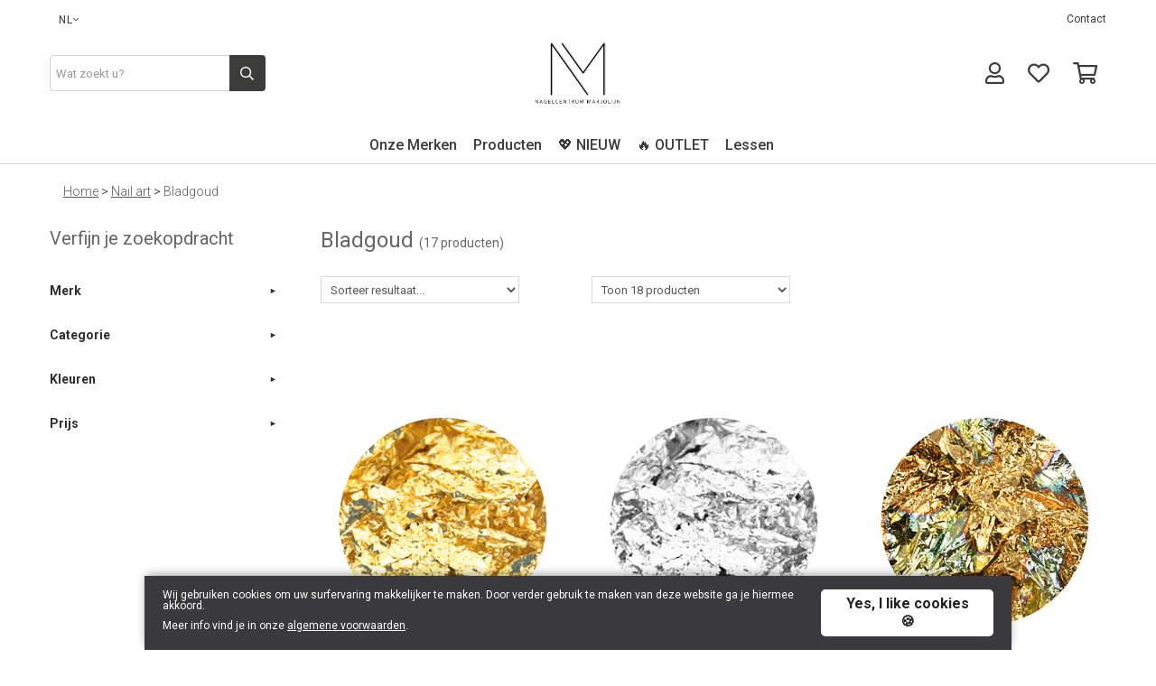

--- FILE ---
content_type: text/html;charset=UTF-8
request_url: https://www.nagelcentrummarjolijn.be/nl/product/list/bladgoud/26308
body_size: 42577
content:


<!DOCTYPE html>

<html   >

	
		
		
		
	

	
	<head>
	<meta charset="utf-8" />
	<meta name="viewport" content="width=device-width, initial-scale=1, maximum-scale=5">
	<meta name="mobile-web-app-capable" content="yes">
	
		<title>Bladgoud | NM</title>
		<meta name="description" content="Bladgoud" />

		
	<link
		
			rel="preconnect"
			
			
			href="https://prosteps.cloudimg.io"
		
	/>

	<link
		
			rel="alternate"
			
			hreflang="en-be"
			href="https://www.nagelcentrummarjolijn.be/en/product/list/bladgoud/26308"
		
	/>

	<link
		
			rel="alternate"
			
			hreflang="nl-be"
			href="https://www.nagelcentrummarjolijn.be/nl/product/list/bladgoud/26308"
		
	/>

	<link
		
			rel="alternate"
			
			hreflang="fr-be"
			href="https://www.nagelcentrummarjolijn.be/fr/product/list/bladgoud/26308"
		
	/>

	<link
		
			rel="canonical"
			
			
			href="https://www.nagelcentrummarjolijn.be/nl/products/nail-art"
		
	/>



	<meta
		
			
			property="og:title"
			content="Bladgoud | NM"
		
	/>

	<meta
		
			
			property="og:url"
			content="https://www.nagelcentrummarjolijn.be/nl/products/nail-art"
		
	/>

	<meta
		
			
			property="og:type"
			content="website"
		
	/>

	<meta
		
			
			property="og:description"
			content="Bladgoud"
		
	/>




	
	<script type="application/ld+json">
		[{"itemListElement":[{"item":"https://www.nagelcentrummarjolijn.be/nl/products/nail-art","position":1,"@type":"ListItem","name":"Nail art"},{"position":2,"@type":"ListItem","name":"Bladgoud"}],"@context":"https://schema.org","@type":"BreadcrumbList"},{"potentialAction":{"@type":"SearchAction","query-input":"required name=search_term_string","target":"https://www.nagelcentrummarjolijn.be/product/search?keyword={search_term_string}"},"@context":"https://schema.org","@type":"WebSite","url":"https://www.nagelcentrummarjolijn.be"}]
	</script>


	

	
	
		
		
		
<script type="text/javascript">window.NREUM||(NREUM={});NREUM.info={"errorBeacon":"bam.nr-data.net","licenseKey":"76c0965b43","agent":"","beacon":"bam.nr-data.net","applicationTime":442,"applicationID":"1067961140","transactionName":"Z1xUMUpRCkdUV0UIWF4WZQBKRghRQRtyJ3p8alMXTlwBQA==","queueTime":0};
(window.NREUM||(NREUM={})).init={privacy:{cookies_enabled:true},ajax:{deny_list:["bam.nr-data.net"]},feature_flags:["soft_nav"],distributed_tracing:{enabled:true}};(window.NREUM||(NREUM={})).loader_config={agentID:"1103281113",accountID:"1447715",trustKey:"1447715",xpid:"VQIDVlFSDRABVFdVDgcGV1AB",licenseKey:"76c0965b43",applicationID:"1067961140",browserID:"1103281113"};;/*! For license information please see nr-loader-spa-1.308.0.min.js.LICENSE.txt */
(()=>{var e,t,r={384:(e,t,r)=>{"use strict";r.d(t,{NT:()=>a,US:()=>u,Zm:()=>o,bQ:()=>d,dV:()=>c,pV:()=>l});var n=r(6154),i=r(1863),s=r(1910);const a={beacon:"bam.nr-data.net",errorBeacon:"bam.nr-data.net"};function o(){return n.gm.NREUM||(n.gm.NREUM={}),void 0===n.gm.newrelic&&(n.gm.newrelic=n.gm.NREUM),n.gm.NREUM}function c(){let e=o();return e.o||(e.o={ST:n.gm.setTimeout,SI:n.gm.setImmediate||n.gm.setInterval,CT:n.gm.clearTimeout,XHR:n.gm.XMLHttpRequest,REQ:n.gm.Request,EV:n.gm.Event,PR:n.gm.Promise,MO:n.gm.MutationObserver,FETCH:n.gm.fetch,WS:n.gm.WebSocket},(0,s.i)(...Object.values(e.o))),e}function d(e,t){let r=o();r.initializedAgents??={},t.initializedAt={ms:(0,i.t)(),date:new Date},r.initializedAgents[e]=t}function u(e,t){o()[e]=t}function l(){return function(){let e=o();const t=e.info||{};e.info={beacon:a.beacon,errorBeacon:a.errorBeacon,...t}}(),function(){let e=o();const t=e.init||{};e.init={...t}}(),c(),function(){let e=o();const t=e.loader_config||{};e.loader_config={...t}}(),o()}},782:(e,t,r)=>{"use strict";r.d(t,{T:()=>n});const n=r(860).K7.pageViewTiming},860:(e,t,r)=>{"use strict";r.d(t,{$J:()=>u,K7:()=>c,P3:()=>d,XX:()=>i,Yy:()=>o,df:()=>s,qY:()=>n,v4:()=>a});const n="events",i="jserrors",s="browser/blobs",a="rum",o="browser/logs",c={ajax:"ajax",genericEvents:"generic_events",jserrors:i,logging:"logging",metrics:"metrics",pageAction:"page_action",pageViewEvent:"page_view_event",pageViewTiming:"page_view_timing",sessionReplay:"session_replay",sessionTrace:"session_trace",softNav:"soft_navigations",spa:"spa"},d={[c.pageViewEvent]:1,[c.pageViewTiming]:2,[c.metrics]:3,[c.jserrors]:4,[c.spa]:5,[c.ajax]:6,[c.sessionTrace]:7,[c.softNav]:8,[c.sessionReplay]:9,[c.logging]:10,[c.genericEvents]:11},u={[c.pageViewEvent]:a,[c.pageViewTiming]:n,[c.ajax]:n,[c.spa]:n,[c.softNav]:n,[c.metrics]:i,[c.jserrors]:i,[c.sessionTrace]:s,[c.sessionReplay]:s,[c.logging]:o,[c.genericEvents]:"ins"}},944:(e,t,r)=>{"use strict";r.d(t,{R:()=>i});var n=r(3241);function i(e,t){"function"==typeof console.debug&&(console.debug("New Relic Warning: https://github.com/newrelic/newrelic-browser-agent/blob/main/docs/warning-codes.md#".concat(e),t),(0,n.W)({agentIdentifier:null,drained:null,type:"data",name:"warn",feature:"warn",data:{code:e,secondary:t}}))}},993:(e,t,r)=>{"use strict";r.d(t,{A$:()=>s,ET:()=>a,TZ:()=>o,p_:()=>i});var n=r(860);const i={ERROR:"ERROR",WARN:"WARN",INFO:"INFO",DEBUG:"DEBUG",TRACE:"TRACE"},s={OFF:0,ERROR:1,WARN:2,INFO:3,DEBUG:4,TRACE:5},a="log",o=n.K7.logging},1541:(e,t,r)=>{"use strict";r.d(t,{U:()=>i,f:()=>n});const n={MFE:"MFE",BA:"BA"};function i(e,t){if(2!==t?.harvestEndpointVersion)return{};const r=t.agentRef.runtime.appMetadata.agents[0].entityGuid;return e?{"source.id":e.id,"source.name":e.name,"source.type":e.type,"parent.id":e.parent?.id||r,"parent.type":e.parent?.type||n.BA}:{"entity.guid":r,appId:t.agentRef.info.applicationID}}},1687:(e,t,r)=>{"use strict";r.d(t,{Ak:()=>d,Ze:()=>h,x3:()=>u});var n=r(3241),i=r(7836),s=r(3606),a=r(860),o=r(2646);const c={};function d(e,t){const r={staged:!1,priority:a.P3[t]||0};l(e),c[e].get(t)||c[e].set(t,r)}function u(e,t){e&&c[e]&&(c[e].get(t)&&c[e].delete(t),p(e,t,!1),c[e].size&&f(e))}function l(e){if(!e)throw new Error("agentIdentifier required");c[e]||(c[e]=new Map)}function h(e="",t="feature",r=!1){if(l(e),!e||!c[e].get(t)||r)return p(e,t);c[e].get(t).staged=!0,f(e)}function f(e){const t=Array.from(c[e]);t.every(([e,t])=>t.staged)&&(t.sort((e,t)=>e[1].priority-t[1].priority),t.forEach(([t])=>{c[e].delete(t),p(e,t)}))}function p(e,t,r=!0){const a=e?i.ee.get(e):i.ee,c=s.i.handlers;if(!a.aborted&&a.backlog&&c){if((0,n.W)({agentIdentifier:e,type:"lifecycle",name:"drain",feature:t}),r){const e=a.backlog[t],r=c[t];if(r){for(let t=0;e&&t<e.length;++t)g(e[t],r);Object.entries(r).forEach(([e,t])=>{Object.values(t||{}).forEach(t=>{t[0]?.on&&t[0]?.context()instanceof o.y&&t[0].on(e,t[1])})})}}a.isolatedBacklog||delete c[t],a.backlog[t]=null,a.emit("drain-"+t,[])}}function g(e,t){var r=e[1];Object.values(t[r]||{}).forEach(t=>{var r=e[0];if(t[0]===r){var n=t[1],i=e[3],s=e[2];n.apply(i,s)}})}},1738:(e,t,r)=>{"use strict";r.d(t,{U:()=>f,Y:()=>h});var n=r(3241),i=r(9908),s=r(1863),a=r(944),o=r(5701),c=r(3969),d=r(8362),u=r(860),l=r(4261);function h(e,t,r,s){const h=s||r;!h||h[e]&&h[e]!==d.d.prototype[e]||(h[e]=function(){(0,i.p)(c.xV,["API/"+e+"/called"],void 0,u.K7.metrics,r.ee),(0,n.W)({agentIdentifier:r.agentIdentifier,drained:!!o.B?.[r.agentIdentifier],type:"data",name:"api",feature:l.Pl+e,data:{}});try{return t.apply(this,arguments)}catch(e){(0,a.R)(23,e)}})}function f(e,t,r,n,a){const o=e.info;null===r?delete o.jsAttributes[t]:o.jsAttributes[t]=r,(a||null===r)&&(0,i.p)(l.Pl+n,[(0,s.t)(),t,r],void 0,"session",e.ee)}},1741:(e,t,r)=>{"use strict";r.d(t,{W:()=>s});var n=r(944),i=r(4261);class s{#e(e,...t){if(this[e]!==s.prototype[e])return this[e](...t);(0,n.R)(35,e)}addPageAction(e,t){return this.#e(i.hG,e,t)}register(e){return this.#e(i.eY,e)}recordCustomEvent(e,t){return this.#e(i.fF,e,t)}setPageViewName(e,t){return this.#e(i.Fw,e,t)}setCustomAttribute(e,t,r){return this.#e(i.cD,e,t,r)}noticeError(e,t){return this.#e(i.o5,e,t)}setUserId(e,t=!1){return this.#e(i.Dl,e,t)}setApplicationVersion(e){return this.#e(i.nb,e)}setErrorHandler(e){return this.#e(i.bt,e)}addRelease(e,t){return this.#e(i.k6,e,t)}log(e,t){return this.#e(i.$9,e,t)}start(){return this.#e(i.d3)}finished(e){return this.#e(i.BL,e)}recordReplay(){return this.#e(i.CH)}pauseReplay(){return this.#e(i.Tb)}addToTrace(e){return this.#e(i.U2,e)}setCurrentRouteName(e){return this.#e(i.PA,e)}interaction(e){return this.#e(i.dT,e)}wrapLogger(e,t,r){return this.#e(i.Wb,e,t,r)}measure(e,t){return this.#e(i.V1,e,t)}consent(e){return this.#e(i.Pv,e)}}},1863:(e,t,r)=>{"use strict";function n(){return Math.floor(performance.now())}r.d(t,{t:()=>n})},1910:(e,t,r)=>{"use strict";r.d(t,{i:()=>s});var n=r(944);const i=new Map;function s(...e){return e.every(e=>{if(i.has(e))return i.get(e);const t="function"==typeof e?e.toString():"",r=t.includes("[native code]"),s=t.includes("nrWrapper");return r||s||(0,n.R)(64,e?.name||t),i.set(e,r),r})}},2555:(e,t,r)=>{"use strict";r.d(t,{D:()=>o,f:()=>a});var n=r(384),i=r(8122);const s={beacon:n.NT.beacon,errorBeacon:n.NT.errorBeacon,licenseKey:void 0,applicationID:void 0,sa:void 0,queueTime:void 0,applicationTime:void 0,ttGuid:void 0,user:void 0,account:void 0,product:void 0,extra:void 0,jsAttributes:{},userAttributes:void 0,atts:void 0,transactionName:void 0,tNamePlain:void 0};function a(e){try{return!!e.licenseKey&&!!e.errorBeacon&&!!e.applicationID}catch(e){return!1}}const o=e=>(0,i.a)(e,s)},2614:(e,t,r)=>{"use strict";r.d(t,{BB:()=>a,H3:()=>n,g:()=>d,iL:()=>c,tS:()=>o,uh:()=>i,wk:()=>s});const n="NRBA",i="SESSION",s=144e5,a=18e5,o={STARTED:"session-started",PAUSE:"session-pause",RESET:"session-reset",RESUME:"session-resume",UPDATE:"session-update"},c={SAME_TAB:"same-tab",CROSS_TAB:"cross-tab"},d={OFF:0,FULL:1,ERROR:2}},2646:(e,t,r)=>{"use strict";r.d(t,{y:()=>n});class n{constructor(e){this.contextId=e}}},2843:(e,t,r)=>{"use strict";r.d(t,{G:()=>s,u:()=>i});var n=r(3878);function i(e,t=!1,r,i){(0,n.DD)("visibilitychange",function(){if(t)return void("hidden"===document.visibilityState&&e());e(document.visibilityState)},r,i)}function s(e,t,r){(0,n.sp)("pagehide",e,t,r)}},3241:(e,t,r)=>{"use strict";r.d(t,{W:()=>s});var n=r(6154);const i="newrelic";function s(e={}){try{n.gm.dispatchEvent(new CustomEvent(i,{detail:e}))}catch(e){}}},3304:(e,t,r)=>{"use strict";r.d(t,{A:()=>s});var n=r(7836);const i=()=>{const e=new WeakSet;return(t,r)=>{if("object"==typeof r&&null!==r){if(e.has(r))return;e.add(r)}return r}};function s(e){try{return JSON.stringify(e,i())??""}catch(e){try{n.ee.emit("internal-error",[e])}catch(e){}return""}}},3333:(e,t,r)=>{"use strict";r.d(t,{$v:()=>u,TZ:()=>n,Xh:()=>c,Zp:()=>i,kd:()=>d,mq:()=>o,nf:()=>a,qN:()=>s});const n=r(860).K7.genericEvents,i=["auxclick","click","copy","keydown","paste","scrollend"],s=["focus","blur"],a=4,o=1e3,c=2e3,d=["PageAction","UserAction","BrowserPerformance"],u={RESOURCES:"experimental.resources",REGISTER:"register"}},3434:(e,t,r)=>{"use strict";r.d(t,{Jt:()=>s,YM:()=>d});var n=r(7836),i=r(5607);const s="nr@original:".concat(i.W),a=50;var o=Object.prototype.hasOwnProperty,c=!1;function d(e,t){return e||(e=n.ee),r.inPlace=function(e,t,n,i,s){n||(n="");const a="-"===n.charAt(0);for(let o=0;o<t.length;o++){const c=t[o],d=e[c];l(d)||(e[c]=r(d,a?c+n:n,i,c,s))}},r.flag=s,r;function r(t,r,n,c,d){return l(t)?t:(r||(r=""),nrWrapper[s]=t,function(e,t,r){if(Object.defineProperty&&Object.keys)try{return Object.keys(e).forEach(function(r){Object.defineProperty(t,r,{get:function(){return e[r]},set:function(t){return e[r]=t,t}})}),t}catch(e){u([e],r)}for(var n in e)o.call(e,n)&&(t[n]=e[n])}(t,nrWrapper,e),nrWrapper);function nrWrapper(){var s,o,l,h;let f;try{o=this,s=[...arguments],l="function"==typeof n?n(s,o):n||{}}catch(t){u([t,"",[s,o,c],l],e)}i(r+"start",[s,o,c],l,d);const p=performance.now();let g;try{return h=t.apply(o,s),g=performance.now(),h}catch(e){throw g=performance.now(),i(r+"err",[s,o,e],l,d),f=e,f}finally{const e=g-p,t={start:p,end:g,duration:e,isLongTask:e>=a,methodName:c,thrownError:f};t.isLongTask&&i("long-task",[t,o],l,d),i(r+"end",[s,o,h],l,d)}}}function i(r,n,i,s){if(!c||t){var a=c;c=!0;try{e.emit(r,n,i,t,s)}catch(t){u([t,r,n,i],e)}c=a}}}function u(e,t){t||(t=n.ee);try{t.emit("internal-error",e)}catch(e){}}function l(e){return!(e&&"function"==typeof e&&e.apply&&!e[s])}},3606:(e,t,r)=>{"use strict";r.d(t,{i:()=>s});var n=r(9908);s.on=a;var i=s.handlers={};function s(e,t,r,s){a(s||n.d,i,e,t,r)}function a(e,t,r,i,s){s||(s="feature"),e||(e=n.d);var a=t[s]=t[s]||{};(a[r]=a[r]||[]).push([e,i])}},3738:(e,t,r)=>{"use strict";r.d(t,{He:()=>i,Kp:()=>o,Lc:()=>d,Rz:()=>u,TZ:()=>n,bD:()=>s,d3:()=>a,jx:()=>l,sl:()=>h,uP:()=>c});const n=r(860).K7.sessionTrace,i="bstResource",s="resource",a="-start",o="-end",c="fn"+a,d="fn"+o,u="pushState",l=1e3,h=3e4},3785:(e,t,r)=>{"use strict";r.d(t,{R:()=>c,b:()=>d});var n=r(9908),i=r(1863),s=r(860),a=r(3969),o=r(993);function c(e,t,r={},c=o.p_.INFO,d=!0,u,l=(0,i.t)()){(0,n.p)(a.xV,["API/logging/".concat(c.toLowerCase(),"/called")],void 0,s.K7.metrics,e),(0,n.p)(o.ET,[l,t,r,c,d,u],void 0,s.K7.logging,e)}function d(e){return"string"==typeof e&&Object.values(o.p_).some(t=>t===e.toUpperCase().trim())}},3878:(e,t,r)=>{"use strict";function n(e,t){return{capture:e,passive:!1,signal:t}}function i(e,t,r=!1,i){window.addEventListener(e,t,n(r,i))}function s(e,t,r=!1,i){document.addEventListener(e,t,n(r,i))}r.d(t,{DD:()=>s,jT:()=>n,sp:()=>i})},3962:(e,t,r)=>{"use strict";r.d(t,{AM:()=>a,O2:()=>l,OV:()=>s,Qu:()=>h,TZ:()=>c,ih:()=>f,pP:()=>o,t1:()=>u,tC:()=>i,wD:()=>d});var n=r(860);const i=["click","keydown","submit"],s="popstate",a="api",o="initialPageLoad",c=n.K7.softNav,d=5e3,u=500,l={INITIAL_PAGE_LOAD:"",ROUTE_CHANGE:1,UNSPECIFIED:2},h={INTERACTION:1,AJAX:2,CUSTOM_END:3,CUSTOM_TRACER:4},f={IP:"in progress",PF:"pending finish",FIN:"finished",CAN:"cancelled"}},3969:(e,t,r)=>{"use strict";r.d(t,{TZ:()=>n,XG:()=>o,rs:()=>i,xV:()=>a,z_:()=>s});const n=r(860).K7.metrics,i="sm",s="cm",a="storeSupportabilityMetrics",o="storeEventMetrics"},4234:(e,t,r)=>{"use strict";r.d(t,{W:()=>s});var n=r(7836),i=r(1687);class s{constructor(e,t){this.agentIdentifier=e,this.ee=n.ee.get(e),this.featureName=t,this.blocked=!1}deregisterDrain(){(0,i.x3)(this.agentIdentifier,this.featureName)}}},4261:(e,t,r)=>{"use strict";r.d(t,{$9:()=>u,BL:()=>c,CH:()=>p,Dl:()=>R,Fw:()=>w,PA:()=>v,Pl:()=>n,Pv:()=>A,Tb:()=>h,U2:()=>a,V1:()=>E,Wb:()=>T,bt:()=>y,cD:()=>b,d3:()=>x,dT:()=>d,eY:()=>g,fF:()=>f,hG:()=>s,hw:()=>i,k6:()=>o,nb:()=>m,o5:()=>l});const n="api-",i=n+"ixn-",s="addPageAction",a="addToTrace",o="addRelease",c="finished",d="interaction",u="log",l="noticeError",h="pauseReplay",f="recordCustomEvent",p="recordReplay",g="register",m="setApplicationVersion",v="setCurrentRouteName",b="setCustomAttribute",y="setErrorHandler",w="setPageViewName",R="setUserId",x="start",T="wrapLogger",E="measure",A="consent"},5205:(e,t,r)=>{"use strict";r.d(t,{j:()=>S});var n=r(384),i=r(1741);var s=r(2555),a=r(3333);const o=e=>{if(!e||"string"!=typeof e)return!1;try{document.createDocumentFragment().querySelector(e)}catch{return!1}return!0};var c=r(2614),d=r(944),u=r(8122);const l="[data-nr-mask]",h=e=>(0,u.a)(e,(()=>{const e={feature_flags:[],experimental:{allow_registered_children:!1,resources:!1},mask_selector:"*",block_selector:"[data-nr-block]",mask_input_options:{color:!1,date:!1,"datetime-local":!1,email:!1,month:!1,number:!1,range:!1,search:!1,tel:!1,text:!1,time:!1,url:!1,week:!1,textarea:!1,select:!1,password:!0}};return{ajax:{deny_list:void 0,block_internal:!0,enabled:!0,autoStart:!0},api:{get allow_registered_children(){return e.feature_flags.includes(a.$v.REGISTER)||e.experimental.allow_registered_children},set allow_registered_children(t){e.experimental.allow_registered_children=t},duplicate_registered_data:!1},browser_consent_mode:{enabled:!1},distributed_tracing:{enabled:void 0,exclude_newrelic_header:void 0,cors_use_newrelic_header:void 0,cors_use_tracecontext_headers:void 0,allowed_origins:void 0},get feature_flags(){return e.feature_flags},set feature_flags(t){e.feature_flags=t},generic_events:{enabled:!0,autoStart:!0},harvest:{interval:30},jserrors:{enabled:!0,autoStart:!0},logging:{enabled:!0,autoStart:!0},metrics:{enabled:!0,autoStart:!0},obfuscate:void 0,page_action:{enabled:!0},page_view_event:{enabled:!0,autoStart:!0},page_view_timing:{enabled:!0,autoStart:!0},performance:{capture_marks:!1,capture_measures:!1,capture_detail:!0,resources:{get enabled(){return e.feature_flags.includes(a.$v.RESOURCES)||e.experimental.resources},set enabled(t){e.experimental.resources=t},asset_types:[],first_party_domains:[],ignore_newrelic:!0}},privacy:{cookies_enabled:!0},proxy:{assets:void 0,beacon:void 0},session:{expiresMs:c.wk,inactiveMs:c.BB},session_replay:{autoStart:!0,enabled:!1,preload:!1,sampling_rate:10,error_sampling_rate:100,collect_fonts:!1,inline_images:!1,fix_stylesheets:!0,mask_all_inputs:!0,get mask_text_selector(){return e.mask_selector},set mask_text_selector(t){o(t)?e.mask_selector="".concat(t,",").concat(l):""===t||null===t?e.mask_selector=l:(0,d.R)(5,t)},get block_class(){return"nr-block"},get ignore_class(){return"nr-ignore"},get mask_text_class(){return"nr-mask"},get block_selector(){return e.block_selector},set block_selector(t){o(t)?e.block_selector+=",".concat(t):""!==t&&(0,d.R)(6,t)},get mask_input_options(){return e.mask_input_options},set mask_input_options(t){t&&"object"==typeof t?e.mask_input_options={...t,password:!0}:(0,d.R)(7,t)}},session_trace:{enabled:!0,autoStart:!0},soft_navigations:{enabled:!0,autoStart:!0},spa:{enabled:!0,autoStart:!0},ssl:void 0,user_actions:{enabled:!0,elementAttributes:["id","className","tagName","type"]}}})());var f=r(6154),p=r(9324);let g=0;const m={buildEnv:p.F3,distMethod:p.Xs,version:p.xv,originTime:f.WN},v={consented:!1},b={appMetadata:{},get consented(){return this.session?.state?.consent||v.consented},set consented(e){v.consented=e},customTransaction:void 0,denyList:void 0,disabled:!1,harvester:void 0,isolatedBacklog:!1,isRecording:!1,loaderType:void 0,maxBytes:3e4,obfuscator:void 0,onerror:void 0,ptid:void 0,releaseIds:{},session:void 0,timeKeeper:void 0,registeredEntities:[],jsAttributesMetadata:{bytes:0},get harvestCount(){return++g}},y=e=>{const t=(0,u.a)(e,b),r=Object.keys(m).reduce((e,t)=>(e[t]={value:m[t],writable:!1,configurable:!0,enumerable:!0},e),{});return Object.defineProperties(t,r)};var w=r(5701);const R=e=>{const t=e.startsWith("http");e+="/",r.p=t?e:"https://"+e};var x=r(7836),T=r(3241);const E={accountID:void 0,trustKey:void 0,agentID:void 0,licenseKey:void 0,applicationID:void 0,xpid:void 0},A=e=>(0,u.a)(e,E),_=new Set;function S(e,t={},r,a){let{init:o,info:c,loader_config:d,runtime:u={},exposed:l=!0}=t;if(!c){const e=(0,n.pV)();o=e.init,c=e.info,d=e.loader_config}e.init=h(o||{}),e.loader_config=A(d||{}),c.jsAttributes??={},f.bv&&(c.jsAttributes.isWorker=!0),e.info=(0,s.D)(c);const p=e.init,g=[c.beacon,c.errorBeacon];_.has(e.agentIdentifier)||(p.proxy.assets&&(R(p.proxy.assets),g.push(p.proxy.assets)),p.proxy.beacon&&g.push(p.proxy.beacon),e.beacons=[...g],function(e){const t=(0,n.pV)();Object.getOwnPropertyNames(i.W.prototype).forEach(r=>{const n=i.W.prototype[r];if("function"!=typeof n||"constructor"===n)return;let s=t[r];e[r]&&!1!==e.exposed&&"micro-agent"!==e.runtime?.loaderType&&(t[r]=(...t)=>{const n=e[r](...t);return s?s(...t):n})})}(e),(0,n.US)("activatedFeatures",w.B)),u.denyList=[...p.ajax.deny_list||[],...p.ajax.block_internal?g:[]],u.ptid=e.agentIdentifier,u.loaderType=r,e.runtime=y(u),_.has(e.agentIdentifier)||(e.ee=x.ee.get(e.agentIdentifier),e.exposed=l,(0,T.W)({agentIdentifier:e.agentIdentifier,drained:!!w.B?.[e.agentIdentifier],type:"lifecycle",name:"initialize",feature:void 0,data:e.config})),_.add(e.agentIdentifier)}},5270:(e,t,r)=>{"use strict";r.d(t,{Aw:()=>a,SR:()=>s,rF:()=>o});var n=r(384),i=r(7767);function s(e){return!!(0,n.dV)().o.MO&&(0,i.V)(e)&&!0===e?.session_trace.enabled}function a(e){return!0===e?.session_replay.preload&&s(e)}function o(e,t){try{if("string"==typeof t?.type){if("password"===t.type.toLowerCase())return"*".repeat(e?.length||0);if(void 0!==t?.dataset?.nrUnmask||t?.classList?.contains("nr-unmask"))return e}}catch(e){}return"string"==typeof e?e.replace(/[\S]/g,"*"):"*".repeat(e?.length||0)}},5289:(e,t,r)=>{"use strict";r.d(t,{GG:()=>a,Qr:()=>c,sB:()=>o});var n=r(3878),i=r(6389);function s(){return"undefined"==typeof document||"complete"===document.readyState}function a(e,t){if(s())return e();const r=(0,i.J)(e),a=setInterval(()=>{s()&&(clearInterval(a),r())},500);(0,n.sp)("load",r,t)}function o(e){if(s())return e();(0,n.DD)("DOMContentLoaded",e)}function c(e){if(s())return e();(0,n.sp)("popstate",e)}},5607:(e,t,r)=>{"use strict";r.d(t,{W:()=>n});const n=(0,r(9566).bz)()},5701:(e,t,r)=>{"use strict";r.d(t,{B:()=>s,t:()=>a});var n=r(3241);const i=new Set,s={};function a(e,t){const r=t.agentIdentifier;s[r]??={},e&&"object"==typeof e&&(i.has(r)||(t.ee.emit("rumresp",[e]),s[r]=e,i.add(r),(0,n.W)({agentIdentifier:r,loaded:!0,drained:!0,type:"lifecycle",name:"load",feature:void 0,data:e})))}},6154:(e,t,r)=>{"use strict";r.d(t,{OF:()=>d,RI:()=>i,WN:()=>h,bv:()=>s,eN:()=>f,gm:()=>a,lR:()=>l,m:()=>c,mw:()=>o,sb:()=>u});var n=r(1863);const i="undefined"!=typeof window&&!!window.document,s="undefined"!=typeof WorkerGlobalScope&&("undefined"!=typeof self&&self instanceof WorkerGlobalScope&&self.navigator instanceof WorkerNavigator||"undefined"!=typeof globalThis&&globalThis instanceof WorkerGlobalScope&&globalThis.navigator instanceof WorkerNavigator),a=i?window:"undefined"!=typeof WorkerGlobalScope&&("undefined"!=typeof self&&self instanceof WorkerGlobalScope&&self||"undefined"!=typeof globalThis&&globalThis instanceof WorkerGlobalScope&&globalThis),o=Boolean("hidden"===a?.document?.visibilityState),c=""+a?.location,d=/iPad|iPhone|iPod/.test(a.navigator?.userAgent),u=d&&"undefined"==typeof SharedWorker,l=(()=>{const e=a.navigator?.userAgent?.match(/Firefox[/\s](\d+\.\d+)/);return Array.isArray(e)&&e.length>=2?+e[1]:0})(),h=Date.now()-(0,n.t)(),f=()=>"undefined"!=typeof PerformanceNavigationTiming&&a?.performance?.getEntriesByType("navigation")?.[0]?.responseStart},6344:(e,t,r)=>{"use strict";r.d(t,{BB:()=>u,Qb:()=>l,TZ:()=>i,Ug:()=>a,Vh:()=>s,_s:()=>o,bc:()=>d,yP:()=>c});var n=r(2614);const i=r(860).K7.sessionReplay,s="errorDuringReplay",a=.12,o={DomContentLoaded:0,Load:1,FullSnapshot:2,IncrementalSnapshot:3,Meta:4,Custom:5},c={[n.g.ERROR]:15e3,[n.g.FULL]:3e5,[n.g.OFF]:0},d={RESET:{message:"Session was reset",sm:"Reset"},IMPORT:{message:"Recorder failed to import",sm:"Import"},TOO_MANY:{message:"429: Too Many Requests",sm:"Too-Many"},TOO_BIG:{message:"Payload was too large",sm:"Too-Big"},CROSS_TAB:{message:"Session Entity was set to OFF on another tab",sm:"Cross-Tab"},ENTITLEMENTS:{message:"Session Replay is not allowed and will not be started",sm:"Entitlement"}},u=5e3,l={API:"api",RESUME:"resume",SWITCH_TO_FULL:"switchToFull",INITIALIZE:"initialize",PRELOAD:"preload"}},6389:(e,t,r)=>{"use strict";function n(e,t=500,r={}){const n=r?.leading||!1;let i;return(...r)=>{n&&void 0===i&&(e.apply(this,r),i=setTimeout(()=>{i=clearTimeout(i)},t)),n||(clearTimeout(i),i=setTimeout(()=>{e.apply(this,r)},t))}}function i(e){let t=!1;return(...r)=>{t||(t=!0,e.apply(this,r))}}r.d(t,{J:()=>i,s:()=>n})},6630:(e,t,r)=>{"use strict";r.d(t,{T:()=>n});const n=r(860).K7.pageViewEvent},6774:(e,t,r)=>{"use strict";r.d(t,{T:()=>n});const n=r(860).K7.jserrors},7295:(e,t,r)=>{"use strict";r.d(t,{Xv:()=>a,gX:()=>i,iW:()=>s});var n=[];function i(e){if(!e||s(e))return!1;if(0===n.length)return!0;if("*"===n[0].hostname)return!1;for(var t=0;t<n.length;t++){var r=n[t];if(r.hostname.test(e.hostname)&&r.pathname.test(e.pathname))return!1}return!0}function s(e){return void 0===e.hostname}function a(e){if(n=[],e&&e.length)for(var t=0;t<e.length;t++){let r=e[t];if(!r)continue;if("*"===r)return void(n=[{hostname:"*"}]);0===r.indexOf("http://")?r=r.substring(7):0===r.indexOf("https://")&&(r=r.substring(8));const i=r.indexOf("/");let s,a;i>0?(s=r.substring(0,i),a=r.substring(i)):(s=r,a="*");let[c]=s.split(":");n.push({hostname:o(c),pathname:o(a,!0)})}}function o(e,t=!1){const r=e.replace(/[.+?^${}()|[\]\\]/g,e=>"\\"+e).replace(/\*/g,".*?");return new RegExp((t?"^":"")+r+"$")}},7485:(e,t,r)=>{"use strict";r.d(t,{D:()=>i});var n=r(6154);function i(e){if(0===(e||"").indexOf("data:"))return{protocol:"data"};try{const t=new URL(e,location.href),r={port:t.port,hostname:t.hostname,pathname:t.pathname,search:t.search,protocol:t.protocol.slice(0,t.protocol.indexOf(":")),sameOrigin:t.protocol===n.gm?.location?.protocol&&t.host===n.gm?.location?.host};return r.port&&""!==r.port||("http:"===t.protocol&&(r.port="80"),"https:"===t.protocol&&(r.port="443")),r.pathname&&""!==r.pathname?r.pathname.startsWith("/")||(r.pathname="/".concat(r.pathname)):r.pathname="/",r}catch(e){return{}}}},7699:(e,t,r)=>{"use strict";r.d(t,{It:()=>s,KC:()=>o,No:()=>i,qh:()=>a});var n=r(860);const i=16e3,s=1e6,a="SESSION_ERROR",o={[n.K7.logging]:!0,[n.K7.genericEvents]:!1,[n.K7.jserrors]:!1,[n.K7.ajax]:!1}},7767:(e,t,r)=>{"use strict";r.d(t,{V:()=>i});var n=r(6154);const i=e=>n.RI&&!0===e?.privacy.cookies_enabled},7836:(e,t,r)=>{"use strict";r.d(t,{P:()=>o,ee:()=>c});var n=r(384),i=r(8990),s=r(2646),a=r(5607);const o="nr@context:".concat(a.W),c=function e(t,r){var n={},a={},u={},l=!1;try{l=16===r.length&&d.initializedAgents?.[r]?.runtime.isolatedBacklog}catch(e){}var h={on:p,addEventListener:p,removeEventListener:function(e,t){var r=n[e];if(!r)return;for(var i=0;i<r.length;i++)r[i]===t&&r.splice(i,1)},emit:function(e,r,n,i,s){!1!==s&&(s=!0);if(c.aborted&&!i)return;t&&s&&t.emit(e,r,n);var o=f(n);g(e).forEach(e=>{e.apply(o,r)});var d=v()[a[e]];d&&d.push([h,e,r,o]);return o},get:m,listeners:g,context:f,buffer:function(e,t){const r=v();if(t=t||"feature",h.aborted)return;Object.entries(e||{}).forEach(([e,n])=>{a[n]=t,t in r||(r[t]=[])})},abort:function(){h._aborted=!0,Object.keys(h.backlog).forEach(e=>{delete h.backlog[e]})},isBuffering:function(e){return!!v()[a[e]]},debugId:r,backlog:l?{}:t&&"object"==typeof t.backlog?t.backlog:{},isolatedBacklog:l};return Object.defineProperty(h,"aborted",{get:()=>{let e=h._aborted||!1;return e||(t&&(e=t.aborted),e)}}),h;function f(e){return e&&e instanceof s.y?e:e?(0,i.I)(e,o,()=>new s.y(o)):new s.y(o)}function p(e,t){n[e]=g(e).concat(t)}function g(e){return n[e]||[]}function m(t){return u[t]=u[t]||e(h,t)}function v(){return h.backlog}}(void 0,"globalEE"),d=(0,n.Zm)();d.ee||(d.ee=c)},8122:(e,t,r)=>{"use strict";r.d(t,{a:()=>i});var n=r(944);function i(e,t){try{if(!e||"object"!=typeof e)return(0,n.R)(3);if(!t||"object"!=typeof t)return(0,n.R)(4);const r=Object.create(Object.getPrototypeOf(t),Object.getOwnPropertyDescriptors(t)),s=0===Object.keys(r).length?e:r;for(let a in s)if(void 0!==e[a])try{if(null===e[a]){r[a]=null;continue}Array.isArray(e[a])&&Array.isArray(t[a])?r[a]=Array.from(new Set([...e[a],...t[a]])):"object"==typeof e[a]&&"object"==typeof t[a]?r[a]=i(e[a],t[a]):r[a]=e[a]}catch(e){r[a]||(0,n.R)(1,e)}return r}catch(e){(0,n.R)(2,e)}}},8139:(e,t,r)=>{"use strict";r.d(t,{u:()=>h});var n=r(7836),i=r(3434),s=r(8990),a=r(6154);const o={},c=a.gm.XMLHttpRequest,d="addEventListener",u="removeEventListener",l="nr@wrapped:".concat(n.P);function h(e){var t=function(e){return(e||n.ee).get("events")}(e);if(o[t.debugId]++)return t;o[t.debugId]=1;var r=(0,i.YM)(t,!0);function h(e){r.inPlace(e,[d,u],"-",p)}function p(e,t){return e[1]}return"getPrototypeOf"in Object&&(a.RI&&f(document,h),c&&f(c.prototype,h),f(a.gm,h)),t.on(d+"-start",function(e,t){var n=e[1];if(null!==n&&("function"==typeof n||"object"==typeof n)&&"newrelic"!==e[0]){var i=(0,s.I)(n,l,function(){var e={object:function(){if("function"!=typeof n.handleEvent)return;return n.handleEvent.apply(n,arguments)},function:n}[typeof n];return e?r(e,"fn-",null,e.name||"anonymous"):n});this.wrapped=e[1]=i}}),t.on(u+"-start",function(e){e[1]=this.wrapped||e[1]}),t}function f(e,t,...r){let n=e;for(;"object"==typeof n&&!Object.prototype.hasOwnProperty.call(n,d);)n=Object.getPrototypeOf(n);n&&t(n,...r)}},8362:(e,t,r)=>{"use strict";r.d(t,{d:()=>s});var n=r(9566),i=r(1741);class s extends i.W{agentIdentifier=(0,n.LA)(16)}},8374:(e,t,r)=>{r.nc=(()=>{try{return document?.currentScript?.nonce}catch(e){}return""})()},8990:(e,t,r)=>{"use strict";r.d(t,{I:()=>i});var n=Object.prototype.hasOwnProperty;function i(e,t,r){if(n.call(e,t))return e[t];var i=r();if(Object.defineProperty&&Object.keys)try{return Object.defineProperty(e,t,{value:i,writable:!0,enumerable:!1}),i}catch(e){}return e[t]=i,i}},9119:(e,t,r)=>{"use strict";r.d(t,{L:()=>s});var n=/([^?#]*)[^#]*(#[^?]*|$).*/,i=/([^?#]*)().*/;function s(e,t){return e?e.replace(t?n:i,"$1$2"):e}},9300:(e,t,r)=>{"use strict";r.d(t,{T:()=>n});const n=r(860).K7.ajax},9324:(e,t,r)=>{"use strict";r.d(t,{AJ:()=>a,F3:()=>i,Xs:()=>s,Yq:()=>o,xv:()=>n});const n="1.308.0",i="PROD",s="CDN",a="@newrelic/rrweb",o="1.0.1"},9566:(e,t,r)=>{"use strict";r.d(t,{LA:()=>o,ZF:()=>c,bz:()=>a,el:()=>d});var n=r(6154);const i="xxxxxxxx-xxxx-4xxx-yxxx-xxxxxxxxxxxx";function s(e,t){return e?15&e[t]:16*Math.random()|0}function a(){const e=n.gm?.crypto||n.gm?.msCrypto;let t,r=0;return e&&e.getRandomValues&&(t=e.getRandomValues(new Uint8Array(30))),i.split("").map(e=>"x"===e?s(t,r++).toString(16):"y"===e?(3&s()|8).toString(16):e).join("")}function o(e){const t=n.gm?.crypto||n.gm?.msCrypto;let r,i=0;t&&t.getRandomValues&&(r=t.getRandomValues(new Uint8Array(e)));const a=[];for(var o=0;o<e;o++)a.push(s(r,i++).toString(16));return a.join("")}function c(){return o(16)}function d(){return o(32)}},9908:(e,t,r)=>{"use strict";r.d(t,{d:()=>n,p:()=>i});var n=r(7836).ee.get("handle");function i(e,t,r,i,s){s?(s.buffer([e],i),s.emit(e,t,r)):(n.buffer([e],i),n.emit(e,t,r))}}},n={};function i(e){var t=n[e];if(void 0!==t)return t.exports;var s=n[e]={exports:{}};return r[e](s,s.exports,i),s.exports}i.m=r,i.d=(e,t)=>{for(var r in t)i.o(t,r)&&!i.o(e,r)&&Object.defineProperty(e,r,{enumerable:!0,get:t[r]})},i.f={},i.e=e=>Promise.all(Object.keys(i.f).reduce((t,r)=>(i.f[r](e,t),t),[])),i.u=e=>({212:"nr-spa-compressor",249:"nr-spa-recorder",478:"nr-spa"}[e]+"-1.308.0.min.js"),i.o=(e,t)=>Object.prototype.hasOwnProperty.call(e,t),e={},t="NRBA-1.308.0.PROD:",i.l=(r,n,s,a)=>{if(e[r])e[r].push(n);else{var o,c;if(void 0!==s)for(var d=document.getElementsByTagName("script"),u=0;u<d.length;u++){var l=d[u];if(l.getAttribute("src")==r||l.getAttribute("data-webpack")==t+s){o=l;break}}if(!o){c=!0;var h={478:"sha512-RSfSVnmHk59T/uIPbdSE0LPeqcEdF4/+XhfJdBuccH5rYMOEZDhFdtnh6X6nJk7hGpzHd9Ujhsy7lZEz/ORYCQ==",249:"sha512-ehJXhmntm85NSqW4MkhfQqmeKFulra3klDyY0OPDUE+sQ3GokHlPh1pmAzuNy//3j4ac6lzIbmXLvGQBMYmrkg==",212:"sha512-B9h4CR46ndKRgMBcK+j67uSR2RCnJfGefU+A7FrgR/k42ovXy5x/MAVFiSvFxuVeEk/pNLgvYGMp1cBSK/G6Fg=="};(o=document.createElement("script")).charset="utf-8",i.nc&&o.setAttribute("nonce",i.nc),o.setAttribute("data-webpack",t+s),o.src=r,0!==o.src.indexOf(window.location.origin+"/")&&(o.crossOrigin="anonymous"),h[a]&&(o.integrity=h[a])}e[r]=[n];var f=(t,n)=>{o.onerror=o.onload=null,clearTimeout(p);var i=e[r];if(delete e[r],o.parentNode&&o.parentNode.removeChild(o),i&&i.forEach(e=>e(n)),t)return t(n)},p=setTimeout(f.bind(null,void 0,{type:"timeout",target:o}),12e4);o.onerror=f.bind(null,o.onerror),o.onload=f.bind(null,o.onload),c&&document.head.appendChild(o)}},i.r=e=>{"undefined"!=typeof Symbol&&Symbol.toStringTag&&Object.defineProperty(e,Symbol.toStringTag,{value:"Module"}),Object.defineProperty(e,"__esModule",{value:!0})},i.p="https://js-agent.newrelic.com/",(()=>{var e={38:0,788:0};i.f.j=(t,r)=>{var n=i.o(e,t)?e[t]:void 0;if(0!==n)if(n)r.push(n[2]);else{var s=new Promise((r,i)=>n=e[t]=[r,i]);r.push(n[2]=s);var a=i.p+i.u(t),o=new Error;i.l(a,r=>{if(i.o(e,t)&&(0!==(n=e[t])&&(e[t]=void 0),n)){var s=r&&("load"===r.type?"missing":r.type),a=r&&r.target&&r.target.src;o.message="Loading chunk "+t+" failed: ("+s+": "+a+")",o.name="ChunkLoadError",o.type=s,o.request=a,n[1](o)}},"chunk-"+t,t)}};var t=(t,r)=>{var n,s,[a,o,c]=r,d=0;if(a.some(t=>0!==e[t])){for(n in o)i.o(o,n)&&(i.m[n]=o[n]);if(c)c(i)}for(t&&t(r);d<a.length;d++)s=a[d],i.o(e,s)&&e[s]&&e[s][0](),e[s]=0},r=self["webpackChunk:NRBA-1.308.0.PROD"]=self["webpackChunk:NRBA-1.308.0.PROD"]||[];r.forEach(t.bind(null,0)),r.push=t.bind(null,r.push.bind(r))})(),(()=>{"use strict";i(8374);var e=i(8362),t=i(860);const r=Object.values(t.K7);var n=i(5205);var s=i(9908),a=i(1863),o=i(4261),c=i(1738);var d=i(1687),u=i(4234),l=i(5289),h=i(6154),f=i(944),p=i(5270),g=i(7767),m=i(6389),v=i(7699);class b extends u.W{constructor(e,t){super(e.agentIdentifier,t),this.agentRef=e,this.abortHandler=void 0,this.featAggregate=void 0,this.loadedSuccessfully=void 0,this.onAggregateImported=new Promise(e=>{this.loadedSuccessfully=e}),this.deferred=Promise.resolve(),!1===e.init[this.featureName].autoStart?this.deferred=new Promise((t,r)=>{this.ee.on("manual-start-all",(0,m.J)(()=>{(0,d.Ak)(e.agentIdentifier,this.featureName),t()}))}):(0,d.Ak)(e.agentIdentifier,t)}importAggregator(e,t,r={}){if(this.featAggregate)return;const n=async()=>{let n;await this.deferred;try{if((0,g.V)(e.init)){const{setupAgentSession:t}=await i.e(478).then(i.bind(i,8766));n=t(e)}}catch(e){(0,f.R)(20,e),this.ee.emit("internal-error",[e]),(0,s.p)(v.qh,[e],void 0,this.featureName,this.ee)}try{if(!this.#t(this.featureName,n,e.init))return(0,d.Ze)(this.agentIdentifier,this.featureName),void this.loadedSuccessfully(!1);const{Aggregate:i}=await t();this.featAggregate=new i(e,r),e.runtime.harvester.initializedAggregates.push(this.featAggregate),this.loadedSuccessfully(!0)}catch(e){(0,f.R)(34,e),this.abortHandler?.(),(0,d.Ze)(this.agentIdentifier,this.featureName,!0),this.loadedSuccessfully(!1),this.ee&&this.ee.abort()}};h.RI?(0,l.GG)(()=>n(),!0):n()}#t(e,r,n){if(this.blocked)return!1;switch(e){case t.K7.sessionReplay:return(0,p.SR)(n)&&!!r;case t.K7.sessionTrace:return!!r;default:return!0}}}var y=i(6630),w=i(2614),R=i(3241);class x extends b{static featureName=y.T;constructor(e){var t;super(e,y.T),this.setupInspectionEvents(e.agentIdentifier),t=e,(0,c.Y)(o.Fw,function(e,r){"string"==typeof e&&("/"!==e.charAt(0)&&(e="/"+e),t.runtime.customTransaction=(r||"http://custom.transaction")+e,(0,s.p)(o.Pl+o.Fw,[(0,a.t)()],void 0,void 0,t.ee))},t),this.importAggregator(e,()=>i.e(478).then(i.bind(i,2467)))}setupInspectionEvents(e){const t=(t,r)=>{t&&(0,R.W)({agentIdentifier:e,timeStamp:t.timeStamp,loaded:"complete"===t.target.readyState,type:"window",name:r,data:t.target.location+""})};(0,l.sB)(e=>{t(e,"DOMContentLoaded")}),(0,l.GG)(e=>{t(e,"load")}),(0,l.Qr)(e=>{t(e,"navigate")}),this.ee.on(w.tS.UPDATE,(t,r)=>{(0,R.W)({agentIdentifier:e,type:"lifecycle",name:"session",data:r})})}}var T=i(384);class E extends e.d{constructor(e){var t;(super(),h.gm)?(this.features={},(0,T.bQ)(this.agentIdentifier,this),this.desiredFeatures=new Set(e.features||[]),this.desiredFeatures.add(x),(0,n.j)(this,e,e.loaderType||"agent"),t=this,(0,c.Y)(o.cD,function(e,r,n=!1){if("string"==typeof e){if(["string","number","boolean"].includes(typeof r)||null===r)return(0,c.U)(t,e,r,o.cD,n);(0,f.R)(40,typeof r)}else(0,f.R)(39,typeof e)},t),function(e){(0,c.Y)(o.Dl,function(t,r=!1){if("string"!=typeof t&&null!==t)return void(0,f.R)(41,typeof t);const n=e.info.jsAttributes["enduser.id"];r&&null!=n&&n!==t?(0,s.p)(o.Pl+"setUserIdAndResetSession",[t],void 0,"session",e.ee):(0,c.U)(e,"enduser.id",t,o.Dl,!0)},e)}(this),function(e){(0,c.Y)(o.nb,function(t){if("string"==typeof t||null===t)return(0,c.U)(e,"application.version",t,o.nb,!1);(0,f.R)(42,typeof t)},e)}(this),function(e){(0,c.Y)(o.d3,function(){e.ee.emit("manual-start-all")},e)}(this),function(e){(0,c.Y)(o.Pv,function(t=!0){if("boolean"==typeof t){if((0,s.p)(o.Pl+o.Pv,[t],void 0,"session",e.ee),e.runtime.consented=t,t){const t=e.features.page_view_event;t.onAggregateImported.then(e=>{const r=t.featAggregate;e&&!r.sentRum&&r.sendRum()})}}else(0,f.R)(65,typeof t)},e)}(this),this.run()):(0,f.R)(21)}get config(){return{info:this.info,init:this.init,loader_config:this.loader_config,runtime:this.runtime}}get api(){return this}run(){try{const e=function(e){const t={};return r.forEach(r=>{t[r]=!!e[r]?.enabled}),t}(this.init),n=[...this.desiredFeatures];n.sort((e,r)=>t.P3[e.featureName]-t.P3[r.featureName]),n.forEach(r=>{if(!e[r.featureName]&&r.featureName!==t.K7.pageViewEvent)return;if(r.featureName===t.K7.spa)return void(0,f.R)(67);const n=function(e){switch(e){case t.K7.ajax:return[t.K7.jserrors];case t.K7.sessionTrace:return[t.K7.ajax,t.K7.pageViewEvent];case t.K7.sessionReplay:return[t.K7.sessionTrace];case t.K7.pageViewTiming:return[t.K7.pageViewEvent];default:return[]}}(r.featureName).filter(e=>!(e in this.features));n.length>0&&(0,f.R)(36,{targetFeature:r.featureName,missingDependencies:n}),this.features[r.featureName]=new r(this)})}catch(e){(0,f.R)(22,e);for(const e in this.features)this.features[e].abortHandler?.();const t=(0,T.Zm)();delete t.initializedAgents[this.agentIdentifier]?.features,delete this.sharedAggregator;return t.ee.get(this.agentIdentifier).abort(),!1}}}var A=i(2843),_=i(782);class S extends b{static featureName=_.T;constructor(e){super(e,_.T),h.RI&&((0,A.u)(()=>(0,s.p)("docHidden",[(0,a.t)()],void 0,_.T,this.ee),!0),(0,A.G)(()=>(0,s.p)("winPagehide",[(0,a.t)()],void 0,_.T,this.ee)),this.importAggregator(e,()=>i.e(478).then(i.bind(i,9917))))}}var O=i(3969);class I extends b{static featureName=O.TZ;constructor(e){super(e,O.TZ),h.RI&&document.addEventListener("securitypolicyviolation",e=>{(0,s.p)(O.xV,["Generic/CSPViolation/Detected"],void 0,this.featureName,this.ee)}),this.importAggregator(e,()=>i.e(478).then(i.bind(i,6555)))}}var N=i(6774),P=i(3878),k=i(3304);class D{constructor(e,t,r,n,i){this.name="UncaughtError",this.message="string"==typeof e?e:(0,k.A)(e),this.sourceURL=t,this.line=r,this.column=n,this.__newrelic=i}}function C(e){return M(e)?e:new D(void 0!==e?.message?e.message:e,e?.filename||e?.sourceURL,e?.lineno||e?.line,e?.colno||e?.col,e?.__newrelic,e?.cause)}function j(e){const t="Unhandled Promise Rejection: ";if(!e?.reason)return;if(M(e.reason)){try{e.reason.message.startsWith(t)||(e.reason.message=t+e.reason.message)}catch(e){}return C(e.reason)}const r=C(e.reason);return(r.message||"").startsWith(t)||(r.message=t+r.message),r}function L(e){if(e.error instanceof SyntaxError&&!/:\d+$/.test(e.error.stack?.trim())){const t=new D(e.message,e.filename,e.lineno,e.colno,e.error.__newrelic,e.cause);return t.name=SyntaxError.name,t}return M(e.error)?e.error:C(e)}function M(e){return e instanceof Error&&!!e.stack}function H(e,r,n,i,o=(0,a.t)()){"string"==typeof e&&(e=new Error(e)),(0,s.p)("err",[e,o,!1,r,n.runtime.isRecording,void 0,i],void 0,t.K7.jserrors,n.ee),(0,s.p)("uaErr",[],void 0,t.K7.genericEvents,n.ee)}var B=i(1541),K=i(993),W=i(3785);function U(e,{customAttributes:t={},level:r=K.p_.INFO}={},n,i,s=(0,a.t)()){(0,W.R)(n.ee,e,t,r,!1,i,s)}function F(e,r,n,i,c=(0,a.t)()){(0,s.p)(o.Pl+o.hG,[c,e,r,i],void 0,t.K7.genericEvents,n.ee)}function V(e,r,n,i,c=(0,a.t)()){const{start:d,end:u,customAttributes:l}=r||{},h={customAttributes:l||{}};if("object"!=typeof h.customAttributes||"string"!=typeof e||0===e.length)return void(0,f.R)(57);const p=(e,t)=>null==e?t:"number"==typeof e?e:e instanceof PerformanceMark?e.startTime:Number.NaN;if(h.start=p(d,0),h.end=p(u,c),Number.isNaN(h.start)||Number.isNaN(h.end))(0,f.R)(57);else{if(h.duration=h.end-h.start,!(h.duration<0))return(0,s.p)(o.Pl+o.V1,[h,e,i],void 0,t.K7.genericEvents,n.ee),h;(0,f.R)(58)}}function G(e,r={},n,i,c=(0,a.t)()){(0,s.p)(o.Pl+o.fF,[c,e,r,i],void 0,t.K7.genericEvents,n.ee)}function z(e){(0,c.Y)(o.eY,function(t){return Y(e,t)},e)}function Y(e,r,n){(0,f.R)(54,"newrelic.register"),r||={},r.type=B.f.MFE,r.licenseKey||=e.info.licenseKey,r.blocked=!1,r.parent=n||{},Array.isArray(r.tags)||(r.tags=[]);const i={};r.tags.forEach(e=>{"name"!==e&&"id"!==e&&(i["source.".concat(e)]=!0)}),r.isolated??=!0;let o=()=>{};const c=e.runtime.registeredEntities;if(!r.isolated){const e=c.find(({metadata:{target:{id:e}}})=>e===r.id&&!r.isolated);if(e)return e}const d=e=>{r.blocked=!0,o=e};function u(e){return"string"==typeof e&&!!e.trim()&&e.trim().length<501||"number"==typeof e}e.init.api.allow_registered_children||d((0,m.J)(()=>(0,f.R)(55))),u(r.id)&&u(r.name)||d((0,m.J)(()=>(0,f.R)(48,r)));const l={addPageAction:(t,n={})=>g(F,[t,{...i,...n},e],r),deregister:()=>{d((0,m.J)(()=>(0,f.R)(68)))},log:(t,n={})=>g(U,[t,{...n,customAttributes:{...i,...n.customAttributes||{}}},e],r),measure:(t,n={})=>g(V,[t,{...n,customAttributes:{...i,...n.customAttributes||{}}},e],r),noticeError:(t,n={})=>g(H,[t,{...i,...n},e],r),register:(t={})=>g(Y,[e,t],l.metadata.target),recordCustomEvent:(t,n={})=>g(G,[t,{...i,...n},e],r),setApplicationVersion:e=>p("application.version",e),setCustomAttribute:(e,t)=>p(e,t),setUserId:e=>p("enduser.id",e),metadata:{customAttributes:i,target:r}},h=()=>(r.blocked&&o(),r.blocked);h()||c.push(l);const p=(e,t)=>{h()||(i[e]=t)},g=(r,n,i)=>{if(h())return;const o=(0,a.t)();(0,s.p)(O.xV,["API/register/".concat(r.name,"/called")],void 0,t.K7.metrics,e.ee);try{if(e.init.api.duplicate_registered_data&&"register"!==r.name){let e=n;if(n[1]instanceof Object){const t={"child.id":i.id,"child.type":i.type};e="customAttributes"in n[1]?[n[0],{...n[1],customAttributes:{...n[1].customAttributes,...t}},...n.slice(2)]:[n[0],{...n[1],...t},...n.slice(2)]}r(...e,void 0,o)}return r(...n,i,o)}catch(e){(0,f.R)(50,e)}};return l}class Z extends b{static featureName=N.T;constructor(e){var t;super(e,N.T),t=e,(0,c.Y)(o.o5,(e,r)=>H(e,r,t),t),function(e){(0,c.Y)(o.bt,function(t){e.runtime.onerror=t},e)}(e),function(e){let t=0;(0,c.Y)(o.k6,function(e,r){++t>10||(this.runtime.releaseIds[e.slice(-200)]=(""+r).slice(-200))},e)}(e),z(e);try{this.removeOnAbort=new AbortController}catch(e){}this.ee.on("internal-error",(t,r)=>{this.abortHandler&&(0,s.p)("ierr",[C(t),(0,a.t)(),!0,{},e.runtime.isRecording,r],void 0,this.featureName,this.ee)}),h.gm.addEventListener("unhandledrejection",t=>{this.abortHandler&&(0,s.p)("err",[j(t),(0,a.t)(),!1,{unhandledPromiseRejection:1},e.runtime.isRecording],void 0,this.featureName,this.ee)},(0,P.jT)(!1,this.removeOnAbort?.signal)),h.gm.addEventListener("error",t=>{this.abortHandler&&(0,s.p)("err",[L(t),(0,a.t)(),!1,{},e.runtime.isRecording],void 0,this.featureName,this.ee)},(0,P.jT)(!1,this.removeOnAbort?.signal)),this.abortHandler=this.#r,this.importAggregator(e,()=>i.e(478).then(i.bind(i,2176)))}#r(){this.removeOnAbort?.abort(),this.abortHandler=void 0}}var q=i(8990);let X=1;function J(e){const t=typeof e;return!e||"object"!==t&&"function"!==t?-1:e===h.gm?0:(0,q.I)(e,"nr@id",function(){return X++})}function Q(e){if("string"==typeof e&&e.length)return e.length;if("object"==typeof e){if("undefined"!=typeof ArrayBuffer&&e instanceof ArrayBuffer&&e.byteLength)return e.byteLength;if("undefined"!=typeof Blob&&e instanceof Blob&&e.size)return e.size;if(!("undefined"!=typeof FormData&&e instanceof FormData))try{return(0,k.A)(e).length}catch(e){return}}}var ee=i(8139),te=i(7836),re=i(3434);const ne={},ie=["open","send"];function se(e){var t=e||te.ee;const r=function(e){return(e||te.ee).get("xhr")}(t);if(void 0===h.gm.XMLHttpRequest)return r;if(ne[r.debugId]++)return r;ne[r.debugId]=1,(0,ee.u)(t);var n=(0,re.YM)(r),i=h.gm.XMLHttpRequest,s=h.gm.MutationObserver,a=h.gm.Promise,o=h.gm.setInterval,c="readystatechange",d=["onload","onerror","onabort","onloadstart","onloadend","onprogress","ontimeout"],u=[],l=h.gm.XMLHttpRequest=function(e){const t=new i(e),s=r.context(t);try{r.emit("new-xhr",[t],s),t.addEventListener(c,(a=s,function(){var e=this;e.readyState>3&&!a.resolved&&(a.resolved=!0,r.emit("xhr-resolved",[],e)),n.inPlace(e,d,"fn-",y)}),(0,P.jT)(!1))}catch(e){(0,f.R)(15,e);try{r.emit("internal-error",[e])}catch(e){}}var a;return t};function p(e,t){n.inPlace(t,["onreadystatechange"],"fn-",y)}if(function(e,t){for(var r in e)t[r]=e[r]}(i,l),l.prototype=i.prototype,n.inPlace(l.prototype,ie,"-xhr-",y),r.on("send-xhr-start",function(e,t){p(e,t),function(e){u.push(e),s&&(g?g.then(b):o?o(b):(m=-m,v.data=m))}(t)}),r.on("open-xhr-start",p),s){var g=a&&a.resolve();if(!o&&!a){var m=1,v=document.createTextNode(m);new s(b).observe(v,{characterData:!0})}}else t.on("fn-end",function(e){e[0]&&e[0].type===c||b()});function b(){for(var e=0;e<u.length;e++)p(0,u[e]);u.length&&(u=[])}function y(e,t){return t}return r}var ae="fetch-",oe=ae+"body-",ce=["arrayBuffer","blob","json","text","formData"],de=h.gm.Request,ue=h.gm.Response,le="prototype";const he={};function fe(e){const t=function(e){return(e||te.ee).get("fetch")}(e);if(!(de&&ue&&h.gm.fetch))return t;if(he[t.debugId]++)return t;function r(e,r,n){var i=e[r];"function"==typeof i&&(e[r]=function(){var e,r=[...arguments],s={};t.emit(n+"before-start",[r],s),s[te.P]&&s[te.P].dt&&(e=s[te.P].dt);var a=i.apply(this,r);return t.emit(n+"start",[r,e],a),a.then(function(e){return t.emit(n+"end",[null,e],a),e},function(e){throw t.emit(n+"end",[e],a),e})})}return he[t.debugId]=1,ce.forEach(e=>{r(de[le],e,oe),r(ue[le],e,oe)}),r(h.gm,"fetch",ae),t.on(ae+"end",function(e,r){var n=this;if(r){var i=r.headers.get("content-length");null!==i&&(n.rxSize=i),t.emit(ae+"done",[null,r],n)}else t.emit(ae+"done",[e],n)}),t}var pe=i(7485),ge=i(9566);class me{constructor(e){this.agentRef=e}generateTracePayload(e){const t=this.agentRef.loader_config;if(!this.shouldGenerateTrace(e)||!t)return null;var r=(t.accountID||"").toString()||null,n=(t.agentID||"").toString()||null,i=(t.trustKey||"").toString()||null;if(!r||!n)return null;var s=(0,ge.ZF)(),a=(0,ge.el)(),o=Date.now(),c={spanId:s,traceId:a,timestamp:o};return(e.sameOrigin||this.isAllowedOrigin(e)&&this.useTraceContextHeadersForCors())&&(c.traceContextParentHeader=this.generateTraceContextParentHeader(s,a),c.traceContextStateHeader=this.generateTraceContextStateHeader(s,o,r,n,i)),(e.sameOrigin&&!this.excludeNewrelicHeader()||!e.sameOrigin&&this.isAllowedOrigin(e)&&this.useNewrelicHeaderForCors())&&(c.newrelicHeader=this.generateTraceHeader(s,a,o,r,n,i)),c}generateTraceContextParentHeader(e,t){return"00-"+t+"-"+e+"-01"}generateTraceContextStateHeader(e,t,r,n,i){return i+"@nr=0-1-"+r+"-"+n+"-"+e+"----"+t}generateTraceHeader(e,t,r,n,i,s){if(!("function"==typeof h.gm?.btoa))return null;var a={v:[0,1],d:{ty:"Browser",ac:n,ap:i,id:e,tr:t,ti:r}};return s&&n!==s&&(a.d.tk=s),btoa((0,k.A)(a))}shouldGenerateTrace(e){return this.agentRef.init?.distributed_tracing?.enabled&&this.isAllowedOrigin(e)}isAllowedOrigin(e){var t=!1;const r=this.agentRef.init?.distributed_tracing;if(e.sameOrigin)t=!0;else if(r?.allowed_origins instanceof Array)for(var n=0;n<r.allowed_origins.length;n++){var i=(0,pe.D)(r.allowed_origins[n]);if(e.hostname===i.hostname&&e.protocol===i.protocol&&e.port===i.port){t=!0;break}}return t}excludeNewrelicHeader(){var e=this.agentRef.init?.distributed_tracing;return!!e&&!!e.exclude_newrelic_header}useNewrelicHeaderForCors(){var e=this.agentRef.init?.distributed_tracing;return!!e&&!1!==e.cors_use_newrelic_header}useTraceContextHeadersForCors(){var e=this.agentRef.init?.distributed_tracing;return!!e&&!!e.cors_use_tracecontext_headers}}var ve=i(9300),be=i(7295);function ye(e){return"string"==typeof e?e:e instanceof(0,T.dV)().o.REQ?e.url:h.gm?.URL&&e instanceof URL?e.href:void 0}var we=["load","error","abort","timeout"],Re=we.length,xe=(0,T.dV)().o.REQ,Te=(0,T.dV)().o.XHR;const Ee="X-NewRelic-App-Data";class Ae extends b{static featureName=ve.T;constructor(e){super(e,ve.T),this.dt=new me(e),this.handler=(e,t,r,n)=>(0,s.p)(e,t,r,n,this.ee);try{const e={xmlhttprequest:"xhr",fetch:"fetch",beacon:"beacon"};h.gm?.performance?.getEntriesByType("resource").forEach(r=>{if(r.initiatorType in e&&0!==r.responseStatus){const n={status:r.responseStatus},i={rxSize:r.transferSize,duration:Math.floor(r.duration),cbTime:0};_e(n,r.name),this.handler("xhr",[n,i,r.startTime,r.responseEnd,e[r.initiatorType]],void 0,t.K7.ajax)}})}catch(e){}fe(this.ee),se(this.ee),function(e,r,n,i){function o(e){var t=this;t.totalCbs=0,t.called=0,t.cbTime=0,t.end=T,t.ended=!1,t.xhrGuids={},t.lastSize=null,t.loadCaptureCalled=!1,t.params=this.params||{},t.metrics=this.metrics||{},t.latestLongtaskEnd=0,e.addEventListener("load",function(r){E(t,e)},(0,P.jT)(!1)),h.lR||e.addEventListener("progress",function(e){t.lastSize=e.loaded},(0,P.jT)(!1))}function c(e){this.params={method:e[0]},_e(this,e[1]),this.metrics={}}function d(t,r){e.loader_config.xpid&&this.sameOrigin&&r.setRequestHeader("X-NewRelic-ID",e.loader_config.xpid);var n=i.generateTracePayload(this.parsedOrigin);if(n){var s=!1;n.newrelicHeader&&(r.setRequestHeader("newrelic",n.newrelicHeader),s=!0),n.traceContextParentHeader&&(r.setRequestHeader("traceparent",n.traceContextParentHeader),n.traceContextStateHeader&&r.setRequestHeader("tracestate",n.traceContextStateHeader),s=!0),s&&(this.dt=n)}}function u(e,t){var n=this.metrics,i=e[0],s=this;if(n&&i){var o=Q(i);o&&(n.txSize=o)}this.startTime=(0,a.t)(),this.body=i,this.listener=function(e){try{"abort"!==e.type||s.loadCaptureCalled||(s.params.aborted=!0),("load"!==e.type||s.called===s.totalCbs&&(s.onloadCalled||"function"!=typeof t.onload)&&"function"==typeof s.end)&&s.end(t)}catch(e){try{r.emit("internal-error",[e])}catch(e){}}};for(var c=0;c<Re;c++)t.addEventListener(we[c],this.listener,(0,P.jT)(!1))}function l(e,t,r){this.cbTime+=e,t?this.onloadCalled=!0:this.called+=1,this.called!==this.totalCbs||!this.onloadCalled&&"function"==typeof r.onload||"function"!=typeof this.end||this.end(r)}function f(e,t){var r=""+J(e)+!!t;this.xhrGuids&&!this.xhrGuids[r]&&(this.xhrGuids[r]=!0,this.totalCbs+=1)}function p(e,t){var r=""+J(e)+!!t;this.xhrGuids&&this.xhrGuids[r]&&(delete this.xhrGuids[r],this.totalCbs-=1)}function g(){this.endTime=(0,a.t)()}function m(e,t){t instanceof Te&&"load"===e[0]&&r.emit("xhr-load-added",[e[1],e[2]],t)}function v(e,t){t instanceof Te&&"load"===e[0]&&r.emit("xhr-load-removed",[e[1],e[2]],t)}function b(e,t,r){t instanceof Te&&("onload"===r&&(this.onload=!0),("load"===(e[0]&&e[0].type)||this.onload)&&(this.xhrCbStart=(0,a.t)()))}function y(e,t){this.xhrCbStart&&r.emit("xhr-cb-time",[(0,a.t)()-this.xhrCbStart,this.onload,t],t)}function w(e){var t,r=e[1]||{};if("string"==typeof e[0]?0===(t=e[0]).length&&h.RI&&(t=""+h.gm.location.href):e[0]&&e[0].url?t=e[0].url:h.gm?.URL&&e[0]&&e[0]instanceof URL?t=e[0].href:"function"==typeof e[0].toString&&(t=e[0].toString()),"string"==typeof t&&0!==t.length){t&&(this.parsedOrigin=(0,pe.D)(t),this.sameOrigin=this.parsedOrigin.sameOrigin);var n=i.generateTracePayload(this.parsedOrigin);if(n&&(n.newrelicHeader||n.traceContextParentHeader))if(e[0]&&e[0].headers)o(e[0].headers,n)&&(this.dt=n);else{var s={};for(var a in r)s[a]=r[a];s.headers=new Headers(r.headers||{}),o(s.headers,n)&&(this.dt=n),e.length>1?e[1]=s:e.push(s)}}function o(e,t){var r=!1;return t.newrelicHeader&&(e.set("newrelic",t.newrelicHeader),r=!0),t.traceContextParentHeader&&(e.set("traceparent",t.traceContextParentHeader),t.traceContextStateHeader&&e.set("tracestate",t.traceContextStateHeader),r=!0),r}}function R(e,t){this.params={},this.metrics={},this.startTime=(0,a.t)(),this.dt=t,e.length>=1&&(this.target=e[0]),e.length>=2&&(this.opts=e[1]);var r=this.opts||{},n=this.target;_e(this,ye(n));var i=(""+(n&&n instanceof xe&&n.method||r.method||"GET")).toUpperCase();this.params.method=i,this.body=r.body,this.txSize=Q(r.body)||0}function x(e,r){if(this.endTime=(0,a.t)(),this.params||(this.params={}),(0,be.iW)(this.params))return;let i;this.params.status=r?r.status:0,"string"==typeof this.rxSize&&this.rxSize.length>0&&(i=+this.rxSize);const s={txSize:this.txSize,rxSize:i,duration:(0,a.t)()-this.startTime};n("xhr",[this.params,s,this.startTime,this.endTime,"fetch"],this,t.K7.ajax)}function T(e){const r=this.params,i=this.metrics;if(!this.ended){this.ended=!0;for(let t=0;t<Re;t++)e.removeEventListener(we[t],this.listener,!1);r.aborted||(0,be.iW)(r)||(i.duration=(0,a.t)()-this.startTime,this.loadCaptureCalled||4!==e.readyState?null==r.status&&(r.status=0):E(this,e),i.cbTime=this.cbTime,n("xhr",[r,i,this.startTime,this.endTime,"xhr"],this,t.K7.ajax))}}function E(e,n){e.params.status=n.status;var i=function(e,t){var r=e.responseType;return"json"===r&&null!==t?t:"arraybuffer"===r||"blob"===r||"json"===r?Q(e.response):"text"===r||""===r||void 0===r?Q(e.responseText):void 0}(n,e.lastSize);if(i&&(e.metrics.rxSize=i),e.sameOrigin&&n.getAllResponseHeaders().indexOf(Ee)>=0){var a=n.getResponseHeader(Ee);a&&((0,s.p)(O.rs,["Ajax/CrossApplicationTracing/Header/Seen"],void 0,t.K7.metrics,r),e.params.cat=a.split(", ").pop())}e.loadCaptureCalled=!0}r.on("new-xhr",o),r.on("open-xhr-start",c),r.on("open-xhr-end",d),r.on("send-xhr-start",u),r.on("xhr-cb-time",l),r.on("xhr-load-added",f),r.on("xhr-load-removed",p),r.on("xhr-resolved",g),r.on("addEventListener-end",m),r.on("removeEventListener-end",v),r.on("fn-end",y),r.on("fetch-before-start",w),r.on("fetch-start",R),r.on("fn-start",b),r.on("fetch-done",x)}(e,this.ee,this.handler,this.dt),this.importAggregator(e,()=>i.e(478).then(i.bind(i,3845)))}}function _e(e,t){var r=(0,pe.D)(t),n=e.params||e;n.hostname=r.hostname,n.port=r.port,n.protocol=r.protocol,n.host=r.hostname+":"+r.port,n.pathname=r.pathname,e.parsedOrigin=r,e.sameOrigin=r.sameOrigin}const Se={},Oe=["pushState","replaceState"];function Ie(e){const t=function(e){return(e||te.ee).get("history")}(e);return!h.RI||Se[t.debugId]++||(Se[t.debugId]=1,(0,re.YM)(t).inPlace(window.history,Oe,"-")),t}var Ne=i(3738);function Pe(e){(0,c.Y)(o.BL,function(r=Date.now()){const n=r-h.WN;n<0&&(0,f.R)(62,r),(0,s.p)(O.XG,[o.BL,{time:n}],void 0,t.K7.metrics,e.ee),e.addToTrace({name:o.BL,start:r,origin:"nr"}),(0,s.p)(o.Pl+o.hG,[n,o.BL],void 0,t.K7.genericEvents,e.ee)},e)}const{He:ke,bD:De,d3:Ce,Kp:je,TZ:Le,Lc:Me,uP:He,Rz:Be}=Ne;class Ke extends b{static featureName=Le;constructor(e){var r;super(e,Le),r=e,(0,c.Y)(o.U2,function(e){if(!(e&&"object"==typeof e&&e.name&&e.start))return;const n={n:e.name,s:e.start-h.WN,e:(e.end||e.start)-h.WN,o:e.origin||"",t:"api"};n.s<0||n.e<0||n.e<n.s?(0,f.R)(61,{start:n.s,end:n.e}):(0,s.p)("bstApi",[n],void 0,t.K7.sessionTrace,r.ee)},r),Pe(e);if(!(0,g.V)(e.init))return void this.deregisterDrain();const n=this.ee;let d;Ie(n),this.eventsEE=(0,ee.u)(n),this.eventsEE.on(He,function(e,t){this.bstStart=(0,a.t)()}),this.eventsEE.on(Me,function(e,r){(0,s.p)("bst",[e[0],r,this.bstStart,(0,a.t)()],void 0,t.K7.sessionTrace,n)}),n.on(Be+Ce,function(e){this.time=(0,a.t)(),this.startPath=location.pathname+location.hash}),n.on(Be+je,function(e){(0,s.p)("bstHist",[location.pathname+location.hash,this.startPath,this.time],void 0,t.K7.sessionTrace,n)});try{d=new PerformanceObserver(e=>{const r=e.getEntries();(0,s.p)(ke,[r],void 0,t.K7.sessionTrace,n)}),d.observe({type:De,buffered:!0})}catch(e){}this.importAggregator(e,()=>i.e(478).then(i.bind(i,6974)),{resourceObserver:d})}}var We=i(6344);class Ue extends b{static featureName=We.TZ;#n;recorder;constructor(e){var r;let n;super(e,We.TZ),r=e,(0,c.Y)(o.CH,function(){(0,s.p)(o.CH,[],void 0,t.K7.sessionReplay,r.ee)},r),function(e){(0,c.Y)(o.Tb,function(){(0,s.p)(o.Tb,[],void 0,t.K7.sessionReplay,e.ee)},e)}(e);try{n=JSON.parse(localStorage.getItem("".concat(w.H3,"_").concat(w.uh)))}catch(e){}(0,p.SR)(e.init)&&this.ee.on(o.CH,()=>this.#i()),this.#s(n)&&this.importRecorder().then(e=>{e.startRecording(We.Qb.PRELOAD,n?.sessionReplayMode)}),this.importAggregator(this.agentRef,()=>i.e(478).then(i.bind(i,6167)),this),this.ee.on("err",e=>{this.blocked||this.agentRef.runtime.isRecording&&(this.errorNoticed=!0,(0,s.p)(We.Vh,[e],void 0,this.featureName,this.ee))})}#s(e){return e&&(e.sessionReplayMode===w.g.FULL||e.sessionReplayMode===w.g.ERROR)||(0,p.Aw)(this.agentRef.init)}importRecorder(){return this.recorder?Promise.resolve(this.recorder):(this.#n??=Promise.all([i.e(478),i.e(249)]).then(i.bind(i,4866)).then(({Recorder:e})=>(this.recorder=new e(this),this.recorder)).catch(e=>{throw this.ee.emit("internal-error",[e]),this.blocked=!0,e}),this.#n)}#i(){this.blocked||(this.featAggregate?this.featAggregate.mode!==w.g.FULL&&this.featAggregate.initializeRecording(w.g.FULL,!0,We.Qb.API):this.importRecorder().then(()=>{this.recorder.startRecording(We.Qb.API,w.g.FULL)}))}}var Fe=i(3962);class Ve extends b{static featureName=Fe.TZ;constructor(e){if(super(e,Fe.TZ),function(e){const r=e.ee.get("tracer");function n(){}(0,c.Y)(o.dT,function(e){return(new n).get("object"==typeof e?e:{})},e);const i=n.prototype={createTracer:function(n,i){var o={},c=this,d="function"==typeof i;return(0,s.p)(O.xV,["API/createTracer/called"],void 0,t.K7.metrics,e.ee),function(){if(r.emit((d?"":"no-")+"fn-start",[(0,a.t)(),c,d],o),d)try{return i.apply(this,arguments)}catch(e){const t="string"==typeof e?new Error(e):e;throw r.emit("fn-err",[arguments,this,t],o),t}finally{r.emit("fn-end",[(0,a.t)()],o)}}}};["actionText","setName","setAttribute","save","ignore","onEnd","getContext","end","get"].forEach(r=>{c.Y.apply(this,[r,function(){return(0,s.p)(o.hw+r,[performance.now(),...arguments],this,t.K7.softNav,e.ee),this},e,i])}),(0,c.Y)(o.PA,function(){(0,s.p)(o.hw+"routeName",[performance.now(),...arguments],void 0,t.K7.softNav,e.ee)},e)}(e),!h.RI||!(0,T.dV)().o.MO)return;const r=Ie(this.ee);try{this.removeOnAbort=new AbortController}catch(e){}Fe.tC.forEach(e=>{(0,P.sp)(e,e=>{l(e)},!0,this.removeOnAbort?.signal)});const n=()=>(0,s.p)("newURL",[(0,a.t)(),""+window.location],void 0,this.featureName,this.ee);r.on("pushState-end",n),r.on("replaceState-end",n),(0,P.sp)(Fe.OV,e=>{l(e),(0,s.p)("newURL",[e.timeStamp,""+window.location],void 0,this.featureName,this.ee)},!0,this.removeOnAbort?.signal);let d=!1;const u=new((0,T.dV)().o.MO)((e,t)=>{d||(d=!0,requestAnimationFrame(()=>{(0,s.p)("newDom",[(0,a.t)()],void 0,this.featureName,this.ee),d=!1}))}),l=(0,m.s)(e=>{"loading"!==document.readyState&&((0,s.p)("newUIEvent",[e],void 0,this.featureName,this.ee),u.observe(document.body,{attributes:!0,childList:!0,subtree:!0,characterData:!0}))},100,{leading:!0});this.abortHandler=function(){this.removeOnAbort?.abort(),u.disconnect(),this.abortHandler=void 0},this.importAggregator(e,()=>i.e(478).then(i.bind(i,4393)),{domObserver:u})}}var Ge=i(3333),ze=i(9119);const Ye={},Ze=new Set;function qe(e){return"string"==typeof e?{type:"string",size:(new TextEncoder).encode(e).length}:e instanceof ArrayBuffer?{type:"ArrayBuffer",size:e.byteLength}:e instanceof Blob?{type:"Blob",size:e.size}:e instanceof DataView?{type:"DataView",size:e.byteLength}:ArrayBuffer.isView(e)?{type:"TypedArray",size:e.byteLength}:{type:"unknown",size:0}}class Xe{constructor(e,t){this.timestamp=(0,a.t)(),this.currentUrl=(0,ze.L)(window.location.href),this.socketId=(0,ge.LA)(8),this.requestedUrl=(0,ze.L)(e),this.requestedProtocols=Array.isArray(t)?t.join(","):t||"",this.openedAt=void 0,this.protocol=void 0,this.extensions=void 0,this.binaryType=void 0,this.messageOrigin=void 0,this.messageCount=0,this.messageBytes=0,this.messageBytesMin=0,this.messageBytesMax=0,this.messageTypes=void 0,this.sendCount=0,this.sendBytes=0,this.sendBytesMin=0,this.sendBytesMax=0,this.sendTypes=void 0,this.closedAt=void 0,this.closeCode=void 0,this.closeReason="unknown",this.closeWasClean=void 0,this.connectedDuration=0,this.hasErrors=void 0}}class $e extends b{static featureName=Ge.TZ;constructor(e){super(e,Ge.TZ);const r=e.init.feature_flags.includes("websockets"),n=[e.init.page_action.enabled,e.init.performance.capture_marks,e.init.performance.capture_measures,e.init.performance.resources.enabled,e.init.user_actions.enabled,r];var d;let u,l;if(d=e,(0,c.Y)(o.hG,(e,t)=>F(e,t,d),d),function(e){(0,c.Y)(o.fF,(t,r)=>G(t,r,e),e)}(e),Pe(e),z(e),function(e){(0,c.Y)(o.V1,(t,r)=>V(t,r,e),e)}(e),r&&(l=function(e){if(!(0,T.dV)().o.WS)return e;const t=e.get("websockets");if(Ye[t.debugId]++)return t;Ye[t.debugId]=1,(0,A.G)(()=>{const e=(0,a.t)();Ze.forEach(r=>{r.nrData.closedAt=e,r.nrData.closeCode=1001,r.nrData.closeReason="Page navigating away",r.nrData.closeWasClean=!1,r.nrData.openedAt&&(r.nrData.connectedDuration=e-r.nrData.openedAt),t.emit("ws",[r.nrData],r)})});class r extends WebSocket{static name="WebSocket";static toString(){return"function WebSocket() { [native code] }"}toString(){return"[object WebSocket]"}get[Symbol.toStringTag](){return r.name}#a(e){(e.__newrelic??={}).socketId=this.nrData.socketId,this.nrData.hasErrors??=!0}constructor(...e){super(...e),this.nrData=new Xe(e[0],e[1]),this.addEventListener("open",()=>{this.nrData.openedAt=(0,a.t)(),["protocol","extensions","binaryType"].forEach(e=>{this.nrData[e]=this[e]}),Ze.add(this)}),this.addEventListener("message",e=>{const{type:t,size:r}=qe(e.data);this.nrData.messageOrigin??=(0,ze.L)(e.origin),this.nrData.messageCount++,this.nrData.messageBytes+=r,this.nrData.messageBytesMin=Math.min(this.nrData.messageBytesMin||1/0,r),this.nrData.messageBytesMax=Math.max(this.nrData.messageBytesMax,r),(this.nrData.messageTypes??"").includes(t)||(this.nrData.messageTypes=this.nrData.messageTypes?"".concat(this.nrData.messageTypes,",").concat(t):t)}),this.addEventListener("close",e=>{this.nrData.closedAt=(0,a.t)(),this.nrData.closeCode=e.code,e.reason&&(this.nrData.closeReason=e.reason),this.nrData.closeWasClean=e.wasClean,this.nrData.connectedDuration=this.nrData.closedAt-this.nrData.openedAt,Ze.delete(this),t.emit("ws",[this.nrData],this)})}addEventListener(e,t,...r){const n=this,i="function"==typeof t?function(...e){try{return t.apply(this,e)}catch(e){throw n.#a(e),e}}:t?.handleEvent?{handleEvent:function(...e){try{return t.handleEvent.apply(t,e)}catch(e){throw n.#a(e),e}}}:t;return super.addEventListener(e,i,...r)}send(e){if(this.readyState===WebSocket.OPEN){const{type:t,size:r}=qe(e);this.nrData.sendCount++,this.nrData.sendBytes+=r,this.nrData.sendBytesMin=Math.min(this.nrData.sendBytesMin||1/0,r),this.nrData.sendBytesMax=Math.max(this.nrData.sendBytesMax,r),(this.nrData.sendTypes??"").includes(t)||(this.nrData.sendTypes=this.nrData.sendTypes?"".concat(this.nrData.sendTypes,",").concat(t):t)}try{return super.send(e)}catch(e){throw this.#a(e),e}}close(...e){try{super.close(...e)}catch(e){throw this.#a(e),e}}}return h.gm.WebSocket=r,t}(this.ee)),h.RI){if(fe(this.ee),se(this.ee),u=Ie(this.ee),e.init.user_actions.enabled){function f(t){const r=(0,pe.D)(t);return e.beacons.includes(r.hostname+":"+r.port)}function p(){u.emit("navChange")}Ge.Zp.forEach(e=>(0,P.sp)(e,e=>(0,s.p)("ua",[e],void 0,this.featureName,this.ee),!0)),Ge.qN.forEach(e=>{const t=(0,m.s)(e=>{(0,s.p)("ua",[e],void 0,this.featureName,this.ee)},500,{leading:!0});(0,P.sp)(e,t)}),h.gm.addEventListener("error",()=>{(0,s.p)("uaErr",[],void 0,t.K7.genericEvents,this.ee)},(0,P.jT)(!1,this.removeOnAbort?.signal)),this.ee.on("open-xhr-start",(e,r)=>{f(e[1])||r.addEventListener("readystatechange",()=>{2===r.readyState&&(0,s.p)("uaXhr",[],void 0,t.K7.genericEvents,this.ee)})}),this.ee.on("fetch-start",e=>{e.length>=1&&!f(ye(e[0]))&&(0,s.p)("uaXhr",[],void 0,t.K7.genericEvents,this.ee)}),u.on("pushState-end",p),u.on("replaceState-end",p),window.addEventListener("hashchange",p,(0,P.jT)(!0,this.removeOnAbort?.signal)),window.addEventListener("popstate",p,(0,P.jT)(!0,this.removeOnAbort?.signal))}if(e.init.performance.resources.enabled&&h.gm.PerformanceObserver?.supportedEntryTypes.includes("resource")){new PerformanceObserver(e=>{e.getEntries().forEach(e=>{(0,s.p)("browserPerformance.resource",[e],void 0,this.featureName,this.ee)})}).observe({type:"resource",buffered:!0})}}r&&l.on("ws",e=>{(0,s.p)("ws-complete",[e],void 0,this.featureName,this.ee)});try{this.removeOnAbort=new AbortController}catch(g){}this.abortHandler=()=>{this.removeOnAbort?.abort(),this.abortHandler=void 0},n.some(e=>e)?this.importAggregator(e,()=>i.e(478).then(i.bind(i,8019))):this.deregisterDrain()}}var Je=i(2646);const Qe=new Map;function et(e,t,r,n,i=!0){if("object"!=typeof t||!t||"string"!=typeof r||!r||"function"!=typeof t[r])return(0,f.R)(29);const s=function(e){return(e||te.ee).get("logger")}(e),a=(0,re.YM)(s),o=new Je.y(te.P);o.level=n.level,o.customAttributes=n.customAttributes,o.autoCaptured=i;const c=t[r]?.[re.Jt]||t[r];return Qe.set(c,o),a.inPlace(t,[r],"wrap-logger-",()=>Qe.get(c)),s}var tt=i(1910);class rt extends b{static featureName=K.TZ;constructor(e){var t;super(e,K.TZ),t=e,(0,c.Y)(o.$9,(e,r)=>U(e,r,t),t),function(e){(0,c.Y)(o.Wb,(t,r,{customAttributes:n={},level:i=K.p_.INFO}={})=>{et(e.ee,t,r,{customAttributes:n,level:i},!1)},e)}(e),z(e);const r=this.ee;["log","error","warn","info","debug","trace"].forEach(e=>{(0,tt.i)(h.gm.console[e]),et(r,h.gm.console,e,{level:"log"===e?"info":e})}),this.ee.on("wrap-logger-end",function([e]){const{level:t,customAttributes:n,autoCaptured:i}=this;(0,W.R)(r,e,n,t,i)}),this.importAggregator(e,()=>i.e(478).then(i.bind(i,5288)))}}new E({features:[Ae,x,S,Ke,Ue,I,Z,$e,rt,Ve],loaderType:"spa"})})()})();</script>

		
	

	
	<script>
	var _rollbarConfig = {
		accessToken: "801cf8e5b59f49bdaac8cfa2d8b275d6",
		captureUncaught: false,
		
		payload: {
			client: {
				javascript: {
					source_map_enabled: true,
					code_version: "1",
					guess_uncaught_frames: true
				}
			},
			context: "nl/product/list/bladgoud/26308",
			module: "product",
			route: "nl/product/list/bladgoud/26308",
			transaction: {"transactionLineId":"-1","hasOpenAmount":"false","containsVoucherPayments":"false","totalDiscount":"0","messagesImmediate":[],"advanceLines":[],"AdditionalInfo":null,"totalAmountExclVAT":"0","totalAmountPaid":"0","openDrawer":null,"payments":[],"totalAmountVAT":"0","customer":{"postalCode":"","phoneNumber":"","company":"","country":"-1","box":"","lastname":"","street":"","addressExtra":"","houseNumber":"","code":"","id":"-1","firstname":"","middlename":"","city":"","countryDescription":"","mobileNumber":"","email":""},"promoLines":[],"totalAmountNet":"0","totalAmountNetFull":"0","vatLines":null,"saleId":"-1","totalAmountInclVAT":"0","totalAmountToPay":"0","hasHomeDelivery":"false","giftvoucherLines":[],"invoice":"false","configProductLines":[],"deliveryAddress":{"postalcode":"","country":"","idCountry":"","address2":"","box":"","deliveryName":"","housenumber":"","chosenPreset":"undefined","city":"","address":"","storeAddress":false},"textLines":[],"paymentReturns":[],"IdParkType":"-1","warrantyLines":[],"discountLines":[],"transactionId":"-1","totalToAddForFreeDelivery":"0","voucherLines":[],"externalReference":null,"totalAmountBrut":"0","quickCheckout":{"$mixed":true,"email":"","loginCustomer":"false","returningCustomer":"false","deliveryAddress":{},"adressNotEmpty":"true","initialized":"false"},"email":"false","isVatInclusive":"false","messages":[],"productLines":[],"totalAmountDelivery":"0","totalAmountSubtotalFull":"0","transactionError":{"errorMessage":"","errorUnhandled":false,"errorType":""},"retourLines":[],"nextSaleDiscount":"0","dispatchMethodCode":"","idDispatchMethod":"0","deliveryDate":"","totalAmountSubtotal":"0","containsNextSaleDiscountPayments":"false","giftReceipt":"false","totalQty":"0"},
			session: "2165e47d-35b6-e4ba-c108-56ed7a25bdde",
			environment: "production"
			
		}
	};
	!function(r){function o(e){if(t[e])return t[e].exports;var n=t[e]={exports:{},id:e,loaded:!1};return r[e].call(n.exports,n,n.exports,o),n.loaded=!0,n.exports}var t={};return o.m=r,o.c=t,o.p="",o(0)}([function(r,o,t){"use strict";var e=t(1).Rollbar,n=t(2);_rollbarConfig.rollbarJsUrl=_rollbarConfig.rollbarJsUrl||"https://cdnjs.cloudflare.com/ajax/libs/rollbar.js/1.8.0/rollbar.min.js";var a=e.init(window,_rollbarConfig),i=n(a,_rollbarConfig);a.loadFull(window,document,!_rollbarConfig.async,_rollbarConfig,i)},function(r,o){"use strict";function t(r){return function(){try{return r.apply(this,arguments)}catch(o){try{console.error("[Rollbar]: Internal error",o)}catch(t){}}}}function e(r,o,t){window._rollbarWrappedError&&(t[4]||(t[4]=window._rollbarWrappedError),t[5]||(t[5]=window._rollbarWrappedError._rollbarContext),window._rollbarWrappedError=null),r.uncaughtError.apply(r,t),o&&o.apply(window,t)}function n(r){var o=function(){var o=Array.prototype.slice.call(arguments,0);e(r,r._rollbarOldOnError,o)};return o.belongsToShim=!0,o}function a(r){this.shimId=++s,this.notifier=null,this.parentShim=r,this._rollbarOldOnError=null}function i(r){var o=a;return t(function(){if(this.notifier)return this.notifier[r].apply(this.notifier,arguments);var t=this,e="scope"===r;e&&(t=new o(this));var n=Array.prototype.slice.call(arguments,0),a={shim:t,method:r,args:n,ts:new Date};return window._rollbarShimQueue.push(a),e?t:void 0})}function l(r,o){if(o.hasOwnProperty&&o.hasOwnProperty("addEventListener")){var t=o.addEventListener;o.addEventListener=function(o,e,n){t.call(this,o,r.wrap(e),n)};var e=o.removeEventListener;o.removeEventListener=function(r,o,t){e.call(this,r,o&&o._wrapped?o._wrapped:o,t)}}}var s=0;a.init=function(r,o){var e=o.globalAlias||"Rollbar";if("object"==typeof r[e])return r[e];r._rollbarShimQueue=[],r._rollbarWrappedError=null,o=o||{};var i=new a;return t(function(){if(i.configure(o),o.captureUncaught){i._rollbarOldOnError=r.onerror,r.onerror=n(i);var t,a,s="EventTarget,Window,Node,ApplicationCache,AudioTrackList,ChannelMergerNode,CryptoOperation,EventSource,FileReader,HTMLUnknownElement,IDBDatabase,IDBRequest,IDBTransaction,KeyOperation,MediaController,MessagePort,ModalWindow,Notification,SVGElementInstance,Screen,TextTrack,TextTrackCue,TextTrackList,WebSocket,WebSocketWorker,Worker,XMLHttpRequest,XMLHttpRequestEventTarget,XMLHttpRequestUpload".split(",");for(t=0;t<s.length;++t)a=s[t],r[a]&&r[a].prototype&&l(i,r[a].prototype)}return r[e]=i,i})()},a.prototype.loadFull=function(r,o,e,n,a){var i=function(){var o;if(void 0===r._rollbarPayloadQueue){var t,e,n,i;for(o=new Error("rollbar.js did not load");t=r._rollbarShimQueue.shift();)for(n=t.args,i=0;i<n.length;++i)if(e=n[i],"function"==typeof e){e(o);break}}"function"==typeof a&&a(o)},l=!1,s=o.createElement("script"),u=o.getElementsByTagName("script")[0],p=u.parentNode;s.crossOrigin="",s.src=n.rollbarJsUrl,s.async=!e,s.onload=s.onreadystatechange=t(function(){if(!(l||this.readyState&&"loaded"!==this.readyState&&"complete"!==this.readyState)){s.onload=s.onreadystatechange=null;try{p.removeChild(s)}catch(r){}l=!0,i()}}),p.insertBefore(s,u)},a.prototype.wrap=function(r,o){try{var t;if(t="function"==typeof o?o:function(){return o||{}},"function"!=typeof r)return r;if(r._isWrap)return r;if(!r._wrapped){r._wrapped=function(){try{return r.apply(this,arguments)}catch(o){throw o._rollbarContext=t()||{},o._rollbarContext._wrappedSource=r.toString(),window._rollbarWrappedError=o,o}},r._wrapped._isWrap=!0;for(var e in r)r.hasOwnProperty(e)&&(r._wrapped[e]=r[e])}return r._wrapped}catch(n){return r}};for(var u="log,debug,info,warn,warning,error,critical,global,configure,scope,uncaughtError".split(","),p=0;p<u.length;++p)a.prototype[u[p]]=i(u[p]);r.exports={Rollbar:a,_rollbarWindowOnError:e}},function(r,o){"use strict";r.exports=function(r,o){return function(t){if(!t&&!window._rollbarInitialized){var e=window.RollbarNotifier,n=o||{},a=n.globalAlias||"Rollbar",i=window.Rollbar.init(n,r);i._processShimQueue(window._rollbarShimQueue||[]),window[a]=i,window._rollbarInitialized=!0,e.processPayloads()}}}}]);
</script>

	
		<!--[if lt IE 9]>
			<script src="/scripts/js/lib/html5.js"></script>
		<![endif]-->
		

<link rel="stylesheet" href="/styles/css/all_styles.css?1769590649580" />




		<link rel="stylesheet" href="/themes/appa/styles/css/all_styles.css?1764845807783" />

		<link href="https://fonts.googleapis.com/css2?family=Roboto:ital,wght@0,300;0,400;0,500;0,700;1,300;1,400;1,500;1,700&display=swap" rel="stylesheet">

		
		
		<link rel="apple-touch-icon" sizes="76x76" href="https://tilroy.s3.eu-west-1.amazonaws.com/389/logo/favicon.ico">
		<link rel="icon" type="image/png" sizes="32x32" href="https://tilroy.s3.eu-west-1.amazonaws.com/389/logo/favicon.ico">
		<link rel="icon" type="image/png" sizes="16x16" href="https://tilroy.s3.eu-west-1.amazonaws.com/389/logo/favicon.ico">
		<link rel="shortcut icon" href="https://tilroy.s3.eu-west-1.amazonaws.com/389/logo/favicon.ico">
		<meta name="msapplication-TileColor" content="#ffffff">
		<meta name="theme-color" content="#ffffff">
	

	
	
	
	
		<script type='text/javascript' charset='UTF-8' src='//cdn.cookie-script.com/s/6f9bf1a6ace64d059f6019f43052aa29.js'></script>
	

	
		
		
		<!-- GTM select_item options -->
					<script>var GTMselectItemGa4 = {"7779549":{"ecommerce":{"items":[{"item_id":"7779549","google_business_vertical":"retail","price":2.95,"item_name":"<p>Flinterdun bladgoud.</p><p>Te gebruiken als inlay of op de plaklaag.</p><p>Geeft een zeer subtiel, fragiel en luxueuze uitstraling.&nbsp;</p>","item_brand":"NM","productCode":"NMNABG013"}],"currency":"EUR"},"event":"select_item"},"5459597":{"ecommerce":{"items":[{"item_id":"5459597","google_business_vertical":"retail","price":2.95,"item_name":"<p>Flinterdun bladgoud.</p><p>Te gebruiken als inlay of op de plaklaag.</p><p>Geeft een zeer subtiel, fragiel en luxueuze uitstraling.&nbsp;</p>","item_brand":"NM","productCode":"NMNABG004"}],"currency":"EUR"},"event":"select_item"},"11065711":{"ecommerce":{"items":[{"item_id":"11065711","google_business_vertical":"retail","price":14.95,"item_name":"<p>Rose-goudkleurig, flinterdun bladgoud in kleine flakes.</p><p>Te gebruiken als inlay of op de plaklaag.</p><p>Geeft een zeer subtiel, fragiel en luxueuze uitstraling.&nbsp;</p>","item_brand":"The Gelbottle Inc.","productCode":"TNABG004"}],"currency":"EUR"},"event":"select_item"},"11065709":{"ecommerce":{"items":[{"item_id":"11065709","google_business_vertical":"retail","price":14.95,"item_name":"<p>Zilverkleurig, flinterdun bladgoud in kleine flakes.</p><p>Te gebruiken als inlay of op de plaklaag.</p><p>Geeft een zeer subtiel, fragiel en luxueuze uitstraling.&nbsp;</p>","item_brand":"The Gelbottle Inc.","productCode":"TNABG002"}],"currency":"EUR"},"event":"select_item"},"7779546":{"ecommerce":{"items":[{"item_id":"7779546","google_business_vertical":"retail","price":2.95,"item_name":"<p>Flinterdun bladgoud.</p><p>Te gebruiken als inlay of op de plaklaag.</p><p>Geeft een zeer subtiel, fragiel en luxueuze uitstraling.&nbsp;</p>","item_brand":"NM","productCode":"NMNABG009"}],"currency":"EUR"},"event":"select_item"},"7779547":{"ecommerce":{"items":[{"item_id":"7779547","google_business_vertical":"retail","price":2.95,"item_name":"<p>Flinterdun bladgoud.</p><p>Te gebruiken als inlay of op de plaklaag.</p><p>Geeft een zeer subtiel, fragiel en luxueuze uitstraling.&nbsp;</p>","item_brand":"NM","productCode":"NMNABG007"}],"currency":"EUR"},"event":"select_item"},"11065708":{"ecommerce":{"items":[{"item_id":"11065708","google_business_vertical":"retail","price":14.95,"item_name":"<p>Goudkleurig, flinterdun bladgoud in kleine flakes.</p><p>Te gebruiken als inlay of op de plaklaag.</p><p>Geeft een zeer subtiel, fragiel en luxueuze uitstraling.&nbsp;</p>","item_brand":"The Gelbottle Inc.","productCode":"TNABG001"}],"currency":"EUR"},"event":"select_item"},"4814817":{"ecommerce":{"items":[{"item_id":"4814817","google_business_vertical":"retail","price":2.95,"item_name":"<p>Flinterdun bladgoud.</p><p>Te gebruiken als inlay of op de plaklaag.</p><p>Geeft een zeer subtiel, fragiel en luxueuze uitstraling.&nbsp;</p>","item_brand":"NM","productCode":"NMNABG002"}],"currency":"EUR"},"event":"select_item"},"7779548":{"ecommerce":{"items":[{"item_id":"7779548","google_business_vertical":"retail","price":2.95,"item_name":"<p>Flinterdun bladgoud.</p><p>Te gebruiken als inlay of op de plaklaag.</p><p>Geeft een zeer subtiel, fragiel en luxueuze uitstraling.&nbsp;</p>","item_brand":"NM","productCode":"NMNABG008"}],"currency":"EUR"},"event":"select_item"},"7779543":{"ecommerce":{"items":[{"item_id":"7779543","google_business_vertical":"retail","price":2.95,"item_name":"<p>Flinterdun bladgoud.</p><p>Te gebruiken als inlay of op de plaklaag.</p><p>Geeft een zeer subtiel, fragiel en luxueuze uitstraling.&nbsp;</p>","item_brand":"NM","productCode":"NMNABG006"}],"currency":"EUR"},"event":"select_item"},"7779545":{"ecommerce":{"items":[{"item_id":"7779545","google_business_vertical":"retail","price":2.95,"item_name":"<p>Flinterdun bladgoud.</p><p>Te gebruiken als inlay of op de plaklaag.</p><p>Geeft een zeer subtiel, fragiel en luxueuze uitstraling.&nbsp;</p>","item_brand":"NM","productCode":"NMNABG012"}],"currency":"EUR"},"event":"select_item"},"7779542":{"ecommerce":{"items":[{"item_id":"7779542","google_business_vertical":"retail","price":2.95,"item_name":"<p>Flinterdun bladgoud.</p><p>Te gebruiken als inlay of op de plaklaag.</p><p>Geeft een zeer subtiel, fragiel en luxueuze uitstraling.&nbsp;</p>","item_brand":"NM","productCode":"NMNABG005"}],"currency":"EUR"},"event":"select_item"},"4814718":{"ecommerce":{"items":[{"item_id":"4814718","google_business_vertical":"retail","price":2.95,"item_name":"<p>Flinterdun bladgoud.</p><p>Te gebruiken als inlay of op de plaklaag.</p><p>Geeft een zeer subtiel, fragiel en luxueuze uitstraling.&nbsp;</p>","item_brand":"NM","productCode":"NMNABG003"}],"currency":"EUR"},"event":"select_item"},"7779544":{"ecommerce":{"items":[{"item_id":"7779544","google_business_vertical":"retail","price":2.95,"item_name":"<p>Flinterdun bladgoud.</p><p>Te gebruiken als inlay of op de plaklaag.</p><p>Geeft een zeer subtiel, fragiel en luxueuze uitstraling.&nbsp;</p>","item_brand":"NM","productCode":"NMNABG011"}],"currency":"EUR"},"event":"select_item"},"11065710":{"ecommerce":{"items":[{"item_id":"11065710","google_business_vertical":"retail","price":14.95,"item_name":"<p>koperkleurig, flinterdun bladgoud in kleine flakes.</p><p>Te gebruiken als inlay of op de plaklaag.</p><p>Geeft een zeer subtiel, fragiel en luxueuze uitstraling.&nbsp;</p>","item_brand":"The Gelbottle Inc.","productCode":"TNABG003"}],"currency":"EUR"},"event":"select_item"},"4814782":{"ecommerce":{"items":[{"item_id":"4814782","google_business_vertical":"retail","price":2.95,"item_name":"<p>Flinterdun bladgoud.</p><p>Te gebruiken als inlay of op de plaklaag.</p><p>Geeft een zeer subtiel, fragiel en luxueuze uitstraling.&nbsp;</p>","item_brand":"NM","productCode":"NMNABG001"}],"currency":"EUR"},"event":"select_item"},"7779550":{"ecommerce":{"items":[{"item_id":"7779550","google_business_vertical":"retail","price":2.95,"item_name":"<p>Flinterdun bladgoud.</p><p>Te gebruiken als inlay of op de plaklaag.</p><p>Geeft een zeer subtiel, fragiel en luxueuze uitstraling.&nbsp;</p>","item_brand":"NM","productCode":"NMNABG010"}],"currency":"EUR"},"event":"select_item"}};</script>
					<!-- END GTM select_item options --><!-- GTM Custom Data -->
					<script>
						if(typeof dataLayer === 'undefined')
						{
							var dataLayer = [];
						}dataLayer.push({
							'CustomData': {
								'Agent' : 'NONE',
								'Subshop' : 'NONE',
								'Customer' : {"Lastname":"","Firstname":"","Middlename":"","Email":""},
								'LoginType' : 'RETURNING_false_LOGGEDIN_false',
								'CollectMethod' : ''
							}
						}); </script>
	
	
		
		
		
				<script>
					var bGoogleAnalytics4 = true;
					var bGoogleTagManager = true;
				</script><!-- Global site tag (gtag.js) - Google Analytics -->
					<script async src='https://www.googletagmanager.com/gtag/js?id=G-3GB0WW5C5W'></script>
					<script>
						window.dataLayer = window.dataLayer || [];
						function gtag(){dataLayer.push(arguments);}
						gtag('js', new Date());

						gtag('config', 'G-3GB0WW5C5W');
					</script>
				<!-- End Global site tag --><!-- gtag config - Google Ads -->
					<script>
						gtag('config', 'AW-818782451');
					</script>
				<!-- End gtag config - Google Ads --><!-- GA view_item_list --><script>
						var GTMviewItemList = {};
						GTMviewItemList.event = 'view_item_list',
						GTMviewItemList.ecommerce = {};
						GTMviewItemList.ecommerce.item_list_id = 'nl/product/list/bladgoud/26308';
						GTMviewItemList.ecommerce.item_list_name = 'nl/product/list/bladgoud/26308';
						GTMviewItemList.ecommerce.items = [{"item_id":"4814782","google_business_vertical":"retail","price":2.95,"item_name":"Bladgoud | Goud","item_brand":"NM","productCode":"NMNABG001"},{"item_id":"4814817","google_business_vertical":"retail","price":2.95,"item_name":"Bladgoud | Zilver","item_brand":"NM","productCode":"NMNABG002"},{"item_id":"4814718","google_business_vertical":"retail","price":2.95,"item_name":"Bladgoud | Oliegoud","item_brand":"NM","productCode":"NMNABG003"},{"item_id":"5459597","google_business_vertical":"retail","price":2.95,"item_name":"Bladgoud | Olie Koper","item_brand":"NM","productCode":"NMNABG004"},{"item_id":"7779542","google_business_vertical":"retail","price":2.95,"item_name":"Bladgoud | Koper","item_brand":"NM","productCode":"NMNABG005"},{"item_id":"7779543","google_business_vertical":"retail","price":2.95,"item_name":"Bladgoud | Wit Goud","item_brand":"NM","productCode":"NMNABG006"},{"item_id":"7779547","google_business_vertical":"retail","price":2.95,"item_name":"Bladgoud | Brons","item_brand":"NM","productCode":"NMNABG007"},{"item_id":"7779548","google_business_vertical":"retail","price":2.95,"item_name":"Bladgoud | Geel Goud","item_brand":"NM","productCode":"NMNABG008"},{"item_id":"7779546","google_business_vertical":"retail","price":2.95,"item_name":"Bladgoud | Paars","item_brand":"NM","productCode":"NMNABG009"},{"item_id":"7779550","google_business_vertical":"retail","price":2.95,"item_name":"Bladgoud | Blauw","item_brand":"NM","productCode":"NMNABG010"},{"item_id":"7779544","google_business_vertical":"retail","price":2.95,"item_name":"Bladgoud | Groen","item_brand":"NM","productCode":"NMNABG011"},{"item_id":"7779545","google_business_vertical":"retail","price":2.95,"item_name":"Bladgoud | Fuchsia","item_brand":"NM","productCode":"NMNABG012"},{"item_id":"7779549","google_business_vertical":"retail","price":2.95,"item_name":"Bladgoud | Roze","item_brand":"NM","productCode":"NMNABG013"},{"item_id":"11065708","google_business_vertical":"retail","price":14.95,"item_name":"Gold Metallic Leaf | The Gelbottle ","item_brand":"The Gelbottle Inc.","productCode":"TNABG001"},{"item_id":"11065709","google_business_vertical":"retail","price":14.95,"item_name":"Silver Metallic Leaf | The Gelbottle ","item_brand":"The Gelbottle Inc.","productCode":"TNABG002"},{"item_id":"11065710","google_business_vertical":"retail","price":14.95,"item_name":"Copper Metallic Leaf | The Gelbottle","item_brand":"The Gelbottle Inc.","productCode":"TNABG003"},{"item_id":"11065711","google_business_vertical":"retail","price":14.95,"item_name":"Rose Gold Metallic Leaf | The Gelbottle","item_brand":"The Gelbottle Inc.","productCode":"TNABG004"}];

						if (bGoogleAnalytics4) {
							gtag('event', 'view_item_list', GTMviewItemList.ecommerce);
						}
						else if(bGoogleTagManager)
						{
							dataLayer.push(GTMviewItemList);
						}
						</script>
						<!-- End GA view_item_list --><!-- Google Tag Manager -->
					<script>(function(w,d,s,l,i){w[l]=w[l]||[];w[l].push({'gtm.start':
					new Date().getTime(),event:'gtm.js'});var f=d.getElementsByTagName(s)[0],
					j=d.createElement(s),dl=l!='dataLayer'?'&l='+l:'';j.async=true;j.src=
					'https://www.googletagmanager.com/gtm.js?id='+i+dl;f.parentNode.insertBefore(j,f);
					})(window,document,'script','dataLayer','GTM-WMQP7828');</script>
					<!-- End Google Tag Manager -->
	
	
		
		
		
	

</head>


	<body>
		<!-- Host: ip-172-23-76-22.eu-west-1.compute.internal, App: ecom-PRD  10.24.12 (1769590649580), Theme: appa 5.34.17 (1764845807783) -->

		
		
		
		<!-- GTM noscript -->
					<noscript><iframe src="https://www.googletagmanager.com/ns.html?id=GTM-WMQP7828"
					height="0" width="0" style="display:none;visibility:hidden"></iframe></noscript>
					<!-- End GTM noscript -->
	

		<div id="mainContainer" class="clearfix">
			
			




<header class="fixed container">
	
<div class="container alertContainer"></div>



<div class="upperHeader">
	 <div class="pull-left languages-dropdown">
		
			<div class="btn-group">
				<a class="btn dropdown-toggle" data-toggle="dropdown" href="#">
					
						
					
						
							NL
						
					
						
					
					<i class="fa fa-angle-down"></i>
				</a>

				<ul class="dropdown-menu language">
					
						
							
								
								
									
								
								
							

							
								<li><a href="/en/products/nail-art">EN</a></li>
							
						
					
						
					
						
							
								
								
									
								
								
							

							
								<li><a href="/fr/products/nail-art">FR</a></li>
							
						
					
				</ul>
			</div>
		
	</div>

	
	<ul class="pull-right inline topMenuRight hidden-mobile">
		
			
				
					<li>
						<a href="/customer/contact" >Contact</a>
					</li>
				
			
		
	</ul>
	<div class='clear'></div>
</div>

 	<div class="displayFlex headerTop">
			

	<div class='searchfield'>
			<form method="get" action="https://www.nagelcentrummarjolijn.be/nl/product/search" class="siteSearch">
				<div class="input-append">
					
						<input type="text" class="span2" id="appendedInputButton" placeholder="Wat zoekt u?" name="keyword" autocomplete="off">
					
				<button class="btn btn-primary" type="submit"><i class="fa fa-search"></i></button>
				</div>
			</form>
	</div>
		
<div class="menu-mobile hidden-desktop">
	<button type="button" class="btn btn-navbar pull-right" data-toggle="collapse" data-target=".nav-collapse">
		<i class="far fa-bars"></i>
	</button>
</div>

<div class="accountLinks headerLinksBlock hidden-desktop">
	<ul class="accountLinksList">
		
			
				<li><a href="https://www.nagelcentrummarjolijn.be/nl/customer/login"><i class="far fa-user"></i></a></li>
			
		
	</ul>
</div>

<div class="logo">
			<div class="siteLogo">
				
					<a href="/"><img alt="logo" title="logo" src="https://tilroy.s3.eu-west-1.amazonaws.com/389/logo/LogoMarjolijnLarge.jpg" /></a>
				
			</div>
</div>
		<div class="headerLinks">
	<div class="accountLinks headerLinksBlock">
		<ul class="accountLinksList visible-desktop">
			
				
					<li><a href="https://www.nagelcentrummarjolijn.be/nl/customer/login"><i class="far fa-user"></i></a></li>
				
			
		</ul>
		<div class="headerLinksBlockWishlist">
			<a href="https://www.nagelcentrummarjolijn.be/nl/customer/wishlist"><i class="far fa-heart"></i></a>
			<div class="wishlistQuantity">
				
			</div>
		</div>
	</div>

	<div class="cartDropdownWrapper">
		<div class="btn-group" id="basketDropdown">
			
					
		<i class="far fa-shopping-cart"></i>

		
	

<div class="dropdown-menu cart-content pull-right">
	<div class="table-cart">

		
			<div class="cart-product-info">
				Geen producten
			</div>
		

		<div id="basketDropdownTotal" class="displayFlex text-right">
			
				<span class="totalLabel">Totaal <span class="vatExcl">excl. BTW</span></span>
				
					<span class="totalValue">&euro;0</span>
				
			
		</div>

		<div class="displayFlex cart-btn">
			<a class="btn btn-small btn-grey" href="https://www.nagelcentrummarjolijn.be/nl/transaction">Naar jouw winkelmandje</a>
		</div>
	</div>
</div>
			
		</div>
	</div>


</div>
	</div>

	
	   
<div class="mainNav">
	<div class="container">
		<div class="navbar">
			<div class="visible-desktop" >
			    
			    	
			    	

 	

	
		<div class="navbar-items">
			<ul class="nav">

				
					
						
				      		<li>
				      			<a href="/nl/content/merken" class="level1">Onze Merken</i></a>
								

 	

	
		<div class="navbar-items">
			<ul >

				
					
						
				      		<li>
				      			<a href="/nl/merken/mida" class="level1">Mida 🇮🇹</i></a>
								

 	

	
		<div class="navbar-items">
			<ul >

				
					
						
				      		<li>
				      			<a href="/nl/merken/mida/acrygel" class="level1">Acrygel</i></a>
								

 	

	
		
				      		</li>
				      	
					
				
					
						
				      		<li>
				      			<a href="/nl/merken/mida/base-top" class="level1">Base, Prep & Top Coats</i></a>
								

 	

	
		
				      		</li>
				      	
					
				
					
						
				      		<li>
				      			<a href="/nl/merken/mida/builder-bases" class="level1">Builder Bases</i></a>
								

 	

	
		
				      		</li>
				      	
					
				
					
						
				      		<li>
				      			<a href="/nl/merken/mida/gelpolish" class="level1">Gel Polish</i></a>
								

 	

	
		<div class="navbar-items">
			<ul >

				
					
						
				      		<li>
				      			<a href="/nl/merken/mida/gelpolish/kleuren" class="level1">Kleuren</i></a>
								

 	

	
		
				      		</li>
				      	
					
				
					
						
				      		<li>
				      			<a href="/nl/merken/mida/gelpolish/sets" class="level1">Sets</i></a>
								

 	

	
		
				      		</li>
				      	
					
				
			</ul>
		</div>
	

				      		</li>
				      	
					
				
					
						
				      		<li>
				      			<a href="/nl/merken/mida/hard-gels" class="level1">Hard Gels</i></a>
								

 	

	
		
				      		</li>
				      	
					
				
					
						
				      		<li>
				      			<a href="/nl/merken/mida/materiaal" class="level1">Materiaal </i></a>
								

 	

	
		<div class="navbar-items">
			<ul >

				
					
						
				      		<li>
				      			<a href="/nl/product/list/bitjes/61307" class="level1">Bitjes</i></a>
								

 	

	
		
				      		</li>
				      	
					
				
					
						
				      		<li>
				      			<a href="/nl/merken/mida/materiaal/divers" class="level1">Divers</i></a>
								

 	

	
		
				      		</li>
				      	
					
				
					
						
				      		<li>
				      			<a href="/nl/merken/mida/materiaal/penselen" class="level1">Penselen</i></a>
								

 	

	
		
				      		</li>
				      	
					
				
					
						
				      		<li>
				      			<a href="/nl/merken/mida/materiaal/vijlen" class="level1">Vijlen & Buffers </i></a>
								

 	

	
		
				      		</li>
				      	
					
				
			</ul>
		</div>
	

				      		</li>
				      	
					
				
					
						
				      		<li>
				      			<a href="/nl/merken/mida/nail-art" class="level1">Nail Art</i></a>
								

 	

	
		
				      		</li>
				      	
					
				
					
						
				      		<li>
				      			<a href="/nl/merken/mida/verzorging" class="level1">Olie & Verzorging</i></a>
								

 	

	
		
				      		</li>
				      	
					
				
					
						
				      		<li>
				      			<a href="/nl/merken/mida/starter" class="level1">Kennismakingssets</i></a>
								

 	

	
		
				      		</li>
				      	
					
				
			</ul>
		</div>
	

				      		</li>
				      	
					
				
					
						
				      		<li>
				      			<a href="/nl/merken/the-gelbottle" class="level1">The Gelbottle 🇬🇧</i></a>
								

 	

	
		<div class="navbar-items">
			<ul >

				
					
						
				      		<li>
				      			<a href="/nl/merken/the-gelbottle/acrygel" class="level1">Acrygel PROFORM</i></a>
								

 	

	
		
				      		</li>
				      	
					
				
					
						
				      		<li>
				      			<a href="/nl/merken/the-gelbottle/base-en-top" class="level1">Base & Top Coats</i></a>
								

 	

	
		<div class="navbar-items">
			<ul >

				
					
						
				      		<li>
				      			<a href="/nl/merken/the-gelbottle/base-en-top/top-coats" class="level1">Top Coats</i></a>
								

 	

	
		
				      		</li>
				      	
					
				
					
						
				      		<li>
				      			<a href="/nl/merken/the-gelbottle/base-en-top/base" class="level1">Base Coats</i></a>
								

 	

	
		
				      		</li>
				      	
					
				
			</ul>
		</div>
	

				      		</li>
				      	
					
				
					
						
				      		<li>
				      			<a href="/nl/merken/the-gelbottle/biab" class="level1">BIAB™</i></a>
								

 	

	
		<div class="navbar-items">
			<ul >

				
					
						
				      		<li>
				      			<a href="/nl/merken/the-gelbottle/biab/original" class="level1">Original BIAB™</i></a>
								

 	

	
		
				      		</li>
				      	
					
				
					
						
				      		<li>
				      			<a href="/nl/merken/the-gelbottle/biab/all-in-one" class="level1">All In One BIAB™</i></a>
								

 	

	
		
				      		</li>
				      	
					
				
					
						
				      		<li>
				      			<a href="/nl/merken/the-gelbottle/biab/hema-free" class="level1">Hema-Free BIAB™</i></a>
								

 	

	
		
				      		</li>
				      	
					
				
					
						
				      		<li>
				      			<a href="/nl/merken/the-gelbottle/biab/hard-biab" class="level1">Hard BIAB™ </i></a>
								

 	

	
		
				      		</li>
				      	
					
				
			</ul>
		</div>
	

				      		</li>
				      	
					
				
					
						
				      		<li>
				      			<a href="/nl/merken/the-gelbottle/gelpot" class="level1">Builder Gelpot</i></a>
								

 	

	
		
				      		</li>
				      	
					
				
					
						
				      		<li>
				      			<a href="/nl/merken/the-gelbottle/gelpolish" class="level1">Gel Polish</i></a>
								

 	

	
		<div class="navbar-items">
			<ul >

				
					
						
				      		<li>
				      			<a href="/nl/merken/the-gelbottle/gelpolish/new1" class="level1">Tinseltown Collection | Winter 2025</i></a>
								

 	

	
		
				      		</li>
				      	
					
				
					
						
				      		<li>
				      			<a href="/nl/merken/the-gelbottle/gelpolish/new2" class="level1">Heist Collection | Herfst 2025</i></a>
								

 	

	
		
				      		</li>
				      	
					
				
					
						
				      		<li>
				      			<a href="/nl/merken/the-gelbottle/gelpolish/collecties" class="level1">Collecties</i></a>
								

 	

	
		
				      		</li>
				      	
					
				
					
						
				      		<li>
				      			<a href="/nl/merken/the-gelbottle/gelpolish/minis" class="level1">Mini Collections</i></a>
								

 	

	
		
				      		</li>
				      	
					
				
			</ul>
		</div>
	

				      		</li>
				      	
					
				
					
						
				      		<li>
				      			<a href="/nl/merken/the-gelbottle/materiaal" class="level1">Materiaal</i></a>
								

 	

	
		<div class="navbar-items">
			<ul >

				
					
						
				      		<li>
				      			<a href="/nl/merken/the-gelbottle/materiaal/bits" class="level1">Bitjes</i></a>
								

 	

	
		
				      		</li>
				      	
					
				
					
						
				      		<li>
				      			<a href="/nl/merken/the-gelbottle/materiaal/divers" class="level1">Divers</i></a>
								

 	

	
		
				      		</li>
				      	
					
				
					
						
				      		<li>
				      			<a href="/nl/merken/the-gelbottle/materiaal/electronica" class="level1">Electronica</i></a>
								

 	

	
		
				      		</li>
				      	
					
				
					
						
				      		<li>
				      			<a href="/nl/merken/the-gelbottle/materiaal/merchandise" class="level1">Merchandise</i></a>
								

 	

	
		
				      		</li>
				      	
					
				
					
						
				      		<li>
				      			<a href="/nl/merken/the-gelbottle/materiaal/penselen" class="level1">Penselen</i></a>
								

 	

	
		
				      		</li>
				      	
					
				
					
						
				      		<li>
				      			<a href="/nl/merken/the-gelbottle/materiaal/tips-sjablonen" class="level1">Tips & Sjablonen </i></a>
								

 	

	
		
				      		</li>
				      	
					
				
					
						
				      		<li>
				      			<a href="/nl/merken/the-gelbottle/materiaal/vijlen-en-buffers" class="level1">Vijlen & Buffers</i></a>
								

 	

	
		
				      		</li>
				      	
					
				
			</ul>
		</div>
	

				      		</li>
				      	
					
				
					
						
				      		<li>
				      			<a href="/nl/merken/the-gelbottle/nail-art" class="level1">Nail Art</i></a>
								

 	

	
		<div class="navbar-items">
			<ul >

				
					
						
				      		<li>
				      			<a href="/nl/merken/the-gelbottle/nail-art/3d-gel" class="level1">3D Gel</i></a>
								

 	

	
		
				      		</li>
				      	
					
				
					
						
				      		<li>
				      			<a href="/nl/merken/the-gelbottle/nail-art/flakes" class="level1">Flakes</i></a>
								

 	

	
		
				      		</li>
				      	
					
				
					
						
				      		<li>
				      			<a href="/nl/product/list/folie/57728" class="level1">Folie</i></a>
								

 	

	
		
				      		</li>
				      	
					
				
					
						
				      		<li>
				      			<a href="/nl/product/list/pigmenten/57729" class="level1">Pigmenten</i></a>
								

 	

	
		
				      		</li>
				      	
					
				
					
						
				      		<li>
				      			<a href="/nl/merken/the-gelbottle/nail-art/stickers" class="level1">Stickers</i></a>
								

 	

	
		
				      		</li>
				      	
					
				
			</ul>
		</div>
	

				      		</li>
				      	
					
				
					
						
				      		<li>
				      			<a href="/nl/merken/the-gelbottle/startpakketten" class="level1">Startpakketten</i></a>
								

 	

	
		
				      		</li>
				      	
					
				
					
						
				      		<li>
				      			<a href="/nl/merken/the-gelbottle/spa" class="level1">TGB SPA™</i></a>
								

 	

	
		
				      		</li>
				      	
					
				
					
						
				      		<li>
				      			<a href="/nl/merken/the-gelbottle/catalogus" class="level1">| Catalogus | </i></a>
								

 	

	
		
				      		</li>
				      	
					
				
			</ul>
		</div>
	

				      		</li>
				      	
					
				
					
						
				      		<li>
				      			<a href="/nl/merken/notd" class="level1">Nails Of The Day 🇺🇦</i></a>
								

 	

	
		<div class="navbar-items">
			<ul >

				
					
						
				      		<li>
				      			<a href="/nl/merken/notd/acrygel" class="level1">Acrygel</i></a>
								

 	

	
		
				      		</li>
				      	
					
				
					
						
				      		<li>
				      			<a href="/nl/merken/notd/base-top" class="level1">Base, Prep & Top Coats</i></a>
								

 	

	
		
				      		</li>
				      	
					
				
					
						
				      		<li>
				      			<a href="/nl/merken/notd/bottle-gel" class="level1">Bottle Gel</i></a>
								

 	

	
		
				      		</li>
				      	
					
				
					
						
				      		<li>
				      			<a href="/nl/merken/notd/builder-bases" class="level1">Builder Bases</i></a>
								

 	

	
		<div class="navbar-items">
			<ul >

				
					
						
				      		<li>
				      			<a href="/nl/merken/notd/builder-bases/cover-bases" class="level1">Cover Bases</i></a>
								

 	

	
		
				      		</li>
				      	
					
				
					
						
				      		<li>
				      			<a href="/nl/merken/notd/builder-bases/color" class="level1">Color Bases</i></a>
								

 	

	
		
				      		</li>
				      	
					
				
					
						
				      		<li>
				      			<a href="/nl/merken/notd/builder-bases/malbec" class="level1">Malbec Potal Base Coats</i></a>
								

 	

	
		
				      		</li>
				      	
					
				
					
						
				      		<li>
				      			<a href="/nl/merken/notd/builder-bases/potal" class="level1">Potal Bases</i></a>
								

 	

	
		
				      		</li>
				      	
					
				
					
						
				      		<li>
				      			<a href="/nl/merken/notd/builder-bases/reflective" class="level1">Reflective Bases </i></a>
								

 	

	
		
				      		</li>
				      	
					
				
			</ul>
		</div>
	

				      		</li>
				      	
					
				
					
						
				      		<li>
				      			<a href="/nl/merken/notd/gelpolish" class="level1">Gel Polish</i></a>
								

 	

	
		<div class="navbar-items">
			<ul >

				
					
						
				      		<li>
				      			<a href="/nl/merken/notd/gelpolish/new2" class="level1">Winter 2025</i></a>
								

 	

	
		
				      		</li>
				      	
					
				
					
						
				      		<li>
				      			<a href="/nl/merken/notd/gelpolish/new1" class="level1">Herfst 2025 </i></a>
								

 	

	
		
				      		</li>
				      	
					
				
					
						
				      		<li>
				      			<a href="/nl/merken/notd/gelpolish/kleuren" class="level1">Kleuren</i></a>
								

 	

	
		
				      		</li>
				      	
					
				
					
						
				      		<li>
				      			<a href="/nl/merken/notd/gelpolish/sets" class="level1">Sets</i></a>
								

 	

	
		
				      		</li>
				      	
					
				
			</ul>
		</div>
	

				      		</li>
				      	
					
				
					
						
				      		<li>
				      			<a href="/nl/merken/notd/builder" class="level1">Hard Gel</i></a>
								

 	

	
		<div class="navbar-items">
			<ul >

				
					
						
				      		<li>
				      			<a href="/nl/merken/notd/builder/cold" class="level1">Cold Builders</i></a>
								

 	

	
		
				      		</li>
				      	
					
				
					
						
				      		<li>
				      			<a href="/nl/merken/notd/builder/color" class="level1">Color Builders</i></a>
								

 	

	
		
				      		</li>
				      	
					
				
					
						
				      		<li>
				      			<a href="/nl/merken/notd/builder/effect" class="level1">Effect Builders</i></a>
								

 	

	
		
				      		</li>
				      	
					
				
					
						
				      		<li>
				      			<a href="/nl/merken/notd/builder/nude" class="level1">Nude Builders</i></a>
								

 	

	
		
				      		</li>
				      	
					
				
					
						
				      		<li>
				      			<a href="/nl/merken/notd/builder/jelly" class="level1">Jelly Gel</i></a>
								

 	

	
		
				      		</li>
				      	
					
				
			</ul>
		</div>
	

				      		</li>
				      	
					
				
					
						
				      		<li>
				      			<a href="/nl/merken/notd/materiaal" class="level1">Materiaal</i></a>
								

 	

	
		
				      		</li>
				      	
					
				
					
						
				      		<li>
				      			<a href="/nl/merken/notd/nail-art" class="level1">Nail Art</i></a>
								

 	

	
		
				      		</li>
				      	
					
				
			</ul>
		</div>
	

				      		</li>
				      	
					
				
					
						
				      		<li>
				      			<a href="/nl/merken/dnka" class="level1">DNKa' 🇺🇦</i></a>
								

 	

	
		<div class="navbar-items">
			<ul >

				
					
						
				      		<li>
				      			<a href="/nl/merken/dnka/acrygel" class="level1">Acrygel</i></a>
								

 	

	
		
				      		</li>
				      	
					
				
					
						
				      		<li>
				      			<a href="/nl/merken/dnka/base-top" class="level1">Base, Prep & Top Coats</i></a>
								

 	

	
		<div class="navbar-items">
			<ul >

				
					
						
				      		<li>
				      			<a href="/nl/merken/dnka/base-top/prep" class="level1">Prep & Primer</i></a>
								

 	

	
		
				      		</li>
				      	
					
				
					
						
				      		<li>
				      			<a href="/nl/product/list/base-coats/53947" class="level1">Base Coats</i></a>
								

 	

	
		
				      		</li>
				      	
					
				
					
						
				      		<li>
				      			<a href="/nl/merken/dnka/base-top/top" class="level1">Top Coats</i></a>
								

 	

	
		
				      		</li>
				      	
					
				
					
						
				      		<li>
				      			<a href="/nl/merken/dnka/base-top/cover-top" class="level1">Cover Top Coats</i></a>
								

 	

	
		
				      		</li>
				      	
					
				
			</ul>
		</div>
	

				      		</li>
				      	
					
				
					
						
				      		<li>
				      			<a href="/nl/merken/dnka/cover-bases" class="level1">Cover Bases</i></a>
								

 	

	
		
				      		</li>
				      	
					
				
					
						
				      		<li>
				      			<a href="/nl/merken/dnka/gelpolish" class="level1">Gel Polish</i></a>
								

 	

	
		
				      		</li>
				      	
					
				
					
						
				      		<li>
				      			<a href="/nl/merken/dnka/hard-gels" class="level1">Hard Gel</i></a>
								

 	

	
		<div class="navbar-items">
			<ul >

				
					
						
				      		<li>
				      			<a href="/nl/merken/dnka/hard-gels/builder-gel" class="level1">Builder Gel</i></a>
								

 	

	
		
				      		</li>
				      	
					
				
					
						
				      		<li>
				      			<a href="/nl/merken/dnka/hard-gels/jelly" class="level1">Jelly Gel</i></a>
								

 	

	
		
				      		</li>
				      	
					
				
					
						
				      		<li>
				      			<a href="/nl/merken/dnka/hard-gels/light-builder" class="level1">LIGHT Builder Gel</i></a>
								

 	

	
		
				      		</li>
				      	
					
				
			</ul>
		</div>
	

				      		</li>
				      	
					
				
					
						
				      		<li>
				      			<a href="/nl/merken/dnka/materiaal" class="level1">Materiaal </i></a>
								

 	

	
		
				      		</li>
				      	
					
				
					
						
				      		<li>
				      			<a href="/nl/merken/dnka/nail-art" class="level1">Nail Art</i></a>
								

 	

	
		
				      		</li>
				      	
					
				
					
						
				      		<li>
				      			<a href="/nl/merken/dnka/olie" class="level1">Olie & Verzorging </i></a>
								

 	

	
		
				      		</li>
				      	
					
				
			</ul>
		</div>
	

				      		</li>
				      	
					
				
					
						
				      		<li>
				      			<a href="/nl/merken/cnd" class="level1">CND™ 🇺🇸</i></a>
								

 	

	
		<div class="navbar-items">
			<ul >

				
					
						
				      		<li>
				      			<a href="/nl/merken/cnd/acryl" class="level1">Acryl</i></a>
								

 	

	
		
				      		</li>
				      	
					
				
					
						
				      		<li>
				      			<a href="/nl/merken/cnd/brisa" class="level1">Brisa™ Hard Gel</i></a>
								

 	

	
		
				      		</li>
				      	
					
				
					
						
				      		<li>
				      			<a href="/nl/merken/cnd/essentials" class="level1">Materiaal</i></a>
								

 	

	
		<div class="navbar-items">
			<ul >

				
					
						
				      		<li>
				      			<a href="/nl/merken/cnd/essentials/vloeistoffen" class="level1">Vloeistoffen</i></a>
								

 	

	
		
				      		</li>
				      	
					
				
					
						
				      		<li>
				      			<a href="/nl/merken/cnd/essentials/divers" class="level1">Divers</i></a>
								

 	

	
		
				      		</li>
				      	
					
				
			</ul>
		</div>
	

				      		</li>
				      	
					
				
					
						
				      		<li>
				      			<a href="/nl/merken/cnd/olie-en-verzorging" class="level1">Olie & Verzorging</i></a>
								

 	

	
		
				      		</li>
				      	
					
				
					
						
				      		<li>
				      			<a href="/nl/merken/cnd/plexigel" class="level1">Plexigel™</i></a>
								

 	

	
		
				      		</li>
				      	
					
				
					
						
				      		<li>
				      			<a href="/nl/merken/cnd/shellac" class="level1">Shellac™</i></a>
								

 	

	
		<div class="navbar-items">
			<ul >

				
					
						
				      		<li>
				      			<a href="/nl/merken/cnd/shellac/base-top" class="level1">Base & Top Coats</i></a>
								

 	

	
		
				      		</li>
				      	
					
				
					
						
				      		<li>
				      			<a href="/nl/merken/cnd/shellac/colors" class="level1">Colors</i></a>
								

 	

	
		<div class="navbar-items">
			<ul >

				
					
						
				      		<li>
				      			<a href="/nl/merken/cnd/shellac/colors/new1" class="level1">Quiet Luxury Collection | Lente 2025</i></a>
								

 	

	
		
				      		</li>
				      	
					
				
					
						
				      		<li>
				      			<a href="/nl/merken/cnd/shellac/colors/new2" class="level1">VIVID Collection </i></a>
								

 	

	
		
				      		</li>
				      	
					
				
			</ul>
		</div>
	

				      		</li>
				      	
					
				
			</ul>
		</div>
	

				      		</li>
				      	
					
				
					
						
				      		<li>
				      			<a href="/nl/merken/cnd/vinylux" class="level1">Vinylux™ </i></a>
								

 	

	
		<div class="navbar-items">
			<ul >

				
					
						
				      		<li>
				      			<a href="/nl/merken/cnd/vinylux/new1" class="level1">Queen-Tessential Collection | Winter 2024</i></a>
								

 	

	
		
				      		</li>
				      	
					
				
					
						
				      		<li>
				      			<a href="/nl/merken/cnd/vinylux/new2" class="level1">Dynamic Duality Collection | Herfst 2024</i></a>
								

 	

	
		
				      		</li>
				      	
					
				
			</ul>
		</div>
	

				      		</li>
				      	
					
				
			</ul>
		</div>
	

				      		</li>
				      	
					
				
					
						
				      		<li>
				      			<a href="/nl/merken/anole" class="level1">Anole 💥 UITVERKOOP</i></a>
								

 	

	
		<div class="navbar-items">
			<ul >

				
					
						
				      		<li>
				      			<a href="/nl/merken/anole/acrygel" class="level1">Acrygel</i></a>
								

 	

	
		
				      		</li>
				      	
					
				
					
						
				      		<li>
				      			<a href="/nl/merken/anole/base-en-top" class="level1">Base & Top Coats</i></a>
								

 	

	
		
				      		</li>
				      	
					
				
					
						
				      		<li>
				      			<a href="/nl/merken/anole/bits" class="level1">Bitjes</i></a>
								

 	

	
		<div class="navbar-items">
			<ul >

				
					
						
				      		<li>
				      			<a href="/nl/merken/anole/bits/manicure-bits" class="level1">Bits Manicure</i></a>
								

 	

	
		
				      		</li>
				      	
					
				
					
						
				      		<li>
				      			<a href="/nl/merken/anole/bits/bits-bijwerken" class="level1">Bits Bijwerken en verwijderen</i></a>
								

 	

	
		
				      		</li>
				      	
					
				
			</ul>
		</div>
	

				      		</li>
				      	
					
				
					
						
				      		<li>
				      			<a href="/nl/merken/anole/gel-polish" class="level1">Gel Polish </i></a>
								

 	

	
		
				      		</li>
				      	
					
				
					
						
				      		<li>
				      			<a href="/nl/merken/anole/hard-gels" class="level1">Hard Gels</i></a>
								

 	

	
		<div class="navbar-items">
			<ul >

				
					
						
				      		<li>
				      			<a href="/nl/merken/anole/hard-gels/builder-gel" class="level1">Builder Gel</i></a>
								

 	

	
		
				      		</li>
				      	
					
				
					
						
				      		<li>
				      			<a href="/nl/merken/anole/hard-gels/iron-gel" class="level1">Iron Gel</i></a>
								

 	

	
		
				      		</li>
				      	
					
				
					
						
				      		<li>
				      			<a href="/nl/merken/anole/hard-gels/liquid-builder" class="level1">Liquid Builder</i></a>
								

 	

	
		
				      		</li>
				      	
					
				
			</ul>
		</div>
	

				      		</li>
				      	
					
				
					
						
				      		<li>
				      			<a href="/nl/merken/anole/manicure-tools" class="level1">Manicure Tools</i></a>
								

 	

	
		
				      		</li>
				      	
					
				
					
						
				      		<li>
				      			<a href="/nl/merken/anole/materiaal" class="level1">Materiaal</i></a>
								

 	

	
		
				      		</li>
				      	
					
				
					
						
				      		<li>
				      			<a href="/nl/merken/anole/nail-art" class="level1">Nail Art</i></a>
								

 	

	
		
				      		</li>
				      	
					
				
					
						
				      		<li>
				      			<a href="/nl/merken/anole/rubber-corrector" class="level1">Rubber Corrector</i></a>
								

 	

	
		
				      		</li>
				      	
					
				
			</ul>
		</div>
	

				      		</li>
				      	
					
				
					
						
				      		<li>
				      			<a href="/nl/merken/staleks" class="level1">Staleks 🇺🇦</i></a>
								

 	

	
		<div class="navbar-items">
			<ul >

				
					
						
				      		<li>
				      			<a href="/nl/merken/staleks/bits" class="level1">Bitjes</i></a>
								

 	

	
		<div class="navbar-items">
			<ul >

				
					
						
				      		<li>
				      			<a href="/nl/merken/staleks/bits/bits-bijwerken" class="level1">Bits Bijwerken en verwijderen</i></a>
								

 	

	
		
				      		</li>
				      	
					
				
					
						
				      		<li>
				      			<a href="/nl/merken/staleks/bits/bits-manicure" class="level1">Bits Manicure</i></a>
								

 	

	
		
				      		</li>
				      	
					
				
			</ul>
		</div>
	

				      		</li>
				      	
					
				
					
						
				      		<li>
				      			<a href="/nl/merken/staleks/divers" class="level1">Divers</i></a>
								

 	

	
		
				      		</li>
				      	
					
				
					
						
				      		<li>
				      			<a href="/nl/merken/staleks/pedicure" class="level1">Pedicure Tools</i></a>
								

 	

	
		
				      		</li>
				      	
					
				
					
						
				      		<li>
				      			<a href="/nl/merken/staleks/penselen" class="level1">Penselen</i></a>
								

 	

	
		
				      		</li>
				      	
					
				
					
						
				      		<li>
				      			<a href="/nl/merken/staleks/pushers" class="level1">Pushers</i></a>
								

 	

	
		
				      		</li>
				      	
					
				
					
						
				      		<li>
				      			<a href="/nl/merken/staleks/scharen" class="level1">Scharen </i></a>
								

 	

	
		
				      		</li>
				      	
					
				
					
						
				      		<li>
				      			<a href="/nl/merken/staleks/vellentangen" class="level1">Vellentangen</i></a>
								

 	

	
		
				      		</li>
				      	
					
				
					
						
				      		<li>
				      			<a href="/nl/merken/staleks/vijlen" class="level1">Vijlen</i></a>
								

 	

	
		
				      		</li>
				      	
					
				
			</ul>
		</div>
	

				      		</li>
				      	
					
				
					
						
				      		<li>
				      			<a href="/nl/merken/afinia" class="level1">Afinia 🇵🇱</i></a>
								

 	

	
		<div class="navbar-items">
			<ul >

				
					
						
				      		<li>
				      			<a href="/nl/merken/afinia/accessoires" class="level1">Accessoires</i></a>
								

 	

	
		
				      		</li>
				      	
					
				
					
						
				      		<li>
				      			<a href="/nl/merken/afinia/armsteunen" class="level1">Armsteunen</i></a>
								

 	

	
		
				      		</li>
				      	
					
				
					
						
				      		<li>
				      			<a href="/nl/merken/afinia/lampen" class="level1">Lampen</i></a>
								

 	

	
		
				      		</li>
				      	
					
				
					
						
				      		<li>
				      			<a href="/nl/merken/afinia/tafels" class="level1">Manicuretafels</i></a>
								

 	

	
		
				      		</li>
				      	
					
				
					
						
				      		<li>
				      			<a href="/nl/merken/afinia/stofzafzuigingen" class="level1">Stofafzuigingen</i></a>
								

 	

	
		
				      		</li>
				      	
					
				
					
						
				      		<li>
				      			<a href="/nl/merken/afinia/verzorging" class="level1">Verzorging</i></a>
								

 	

	
		
				      		</li>
				      	
					
				
			</ul>
		</div>
	

				      		</li>
				      	
					
				
					
						
				      		<li>
				      			<a href="/nl/merken/footlogix" class="level1">Footlogix 🇨🇦</i></a>
								

 	

	
		
				      		</li>
				      	
					
				
					
						
				      		<li>
				      			<a href="/nl/merken/barbicide" class="level1">Barbicide 🇺🇸</i></a>
								

 	

	
		
				      		</li>
				      	
					
				
					
						
				      		<li>
				      			<a href="/nl/merken/andere" class="level1">Andere</i></a>
								

 	

	
		<div class="navbar-items">
			<ul >

				
					
						
				      		<li>
				      			<a href="/nl/merken/andere/glosz" class="level1">Glosz 🇧🇪</i></a>
								

 	

	
		
				      		</li>
				      	
					
				
					
						
				      		<li>
				      			<a href="/nl/merken/andere/klear" class="level1">Klear 🇳🇱</i></a>
								

 	

	
		
				      		</li>
				      	
					
				
					
						
				      		<li>
				      			<a href="/nl/merken/andere/marc-inbane" class="level1">Marc Inbane 🇳🇱</i></a>
								

 	

	
		
				      		</li>
				      	
					
				
					
						
				      		<li>
				      			<a href="/nl/merken/andere/nm" class="level1">NM 🇧🇪</i></a>
								

 	

	
		
				      		</li>
				      	
					
				
					
						
				      		<li>
				      			<a href="/nl/merken/andere/peacci" class="level1">Peacci 🇬🇧</i></a>
								

 	

	
		<div class="navbar-items">
			<ul >

				
					
						
				      		<li>
				      			<a href="/nl/merken/andere/peacci/nail-polish" class="level1">Nail Polish</i></a>
								

 	

	
		
				      		</li>
				      	
					
				
					
						
				      		<li>
				      			<a href="/nl/merken/andere/peacci/skin" class="level1">S.K.I.N.</i></a>
								

 	

	
		
				      		</li>
				      	
					
				
			</ul>
		</div>
	

				      		</li>
				      	
					
				
					
						
				      		<li>
				      			<a href="/nl/merken/andere/promed" class="level1">Promed 🇩🇪</i></a>
								

 	

	
		
				      		</li>
				      	
					
				
					
						
				      		<li>
				      			<a href="/nl/merken/andere/saeyang" class="level1">Saeyang 🇰🇷</i></a>
								

 	

	
		
				      		</li>
				      	
					
				
					
						
				      		<li>
				      			<a href="/nl/merken/andere/swarovski" class="level1">Swarovski® 🇦🇹</i></a>
								

 	

	
		
				      		</li>
				      	
					
				
			</ul>
		</div>
	

				      		</li>
				      	
					
				
					
						
				      		<li>
				      			<a href="/nl/merken/moyra" class="level1">UITVERKOOP 🔥 Moyra </i></a>
								

 	

	
		
				      		</li>
				      	
					
				
					
						
				      		<li>
				      			<a href="/nl/merken/neonail" class="level1">UITVERKOOP 🔥 Neonail</i></a>
								

 	

	
		
				      		</li>
				      	
					
				
					
						
				      		<li>
				      			<a href="/nl/merken/slowianka" class="level1">UITVERKOOP 🔥 Slowianka</i></a>
								

 	

	
		
				      		</li>
				      	
					
				
			</ul>
		</div>
	

				      		</li>
				      	
					
				
					
						
				      		<li>
				      			<a href="/nl/products" class="level1">Producten</i></a>
								

 	

	
		<div class="navbar-items">
			<ul >

				
					
						
				      		<li>
				      			<a href="/nl/products/fav" class="level1">💖 Marjolijns Favorieten</i></a>
								

 	

	
		
				      		</li>
				      	
					
				
					
						
				      		<li>
				      			<a href="/nl/products/pop" class="level1">🔥 Meest Verkocht</i></a>
								

 	

	
		
				      		</li>
				      	
					
				
					
						
				      		<li>
				      			<a href="/nl/products/acrygel" class="level1">Acrygel</i></a>
								

 	

	
		
				      		</li>
				      	
					
				
					
						
				      		<li>
				      			<a href="/nl/products/prep-primer-base" class="level1">Base, Prep & Primer</i></a>
								

 	

	
		
				      		</li>
				      	
					
				
					
						
				      		<li>
				      			<a href="/nl/products/biab" class="level1">BIAB™ </i></a>
								

 	

	
		
				      		</li>
				      	
					
				
					
						
				      		<li>
				      			<a href="/nl/products/builder-bases" class="level1">Builder Bases </i></a>
								

 	

	
		
				      		</li>
				      	
					
				
					
						
				      		<li>
				      			<a href="/nl/product/giftvoucher  " class="level1">Cadeaubon</i></a>
								

 	

	
		
				      		</li>
				      	
					
				
					
						
				      		<li>
				      			<a href="/nl/products/electronica" class="level1">Electronica</i></a>
								

 	

	
		<div class="navbar-items">
			<ul >

				
					
						
				      		<li>
				      			<a href="/nl/products/electronica/frezen" class="level1">Frezen</i></a>
								

 	

	
		
				      		</li>
				      	
					
				
					
						
				      		<li>
				      			<a href="/nl/products/electronica/lampen" class="level1">Lampen</i></a>
								

 	

	
		
				      		</li>
				      	
					
				
					
						
				      		<li>
				      			<a href="/nl/product/list/stofafzuiging/26959" class="level1">Stofafzuiging</i></a>
								

 	

	
		
				      		</li>
				      	
					
				
					
						
				      		<li>
				      			<a href="/nl/products/electronica/tafellampen" class="level1">Tafellampen</i></a>
								

 	

	
		
				      		</li>
				      	
					
				
			</ul>
		</div>
	

				      		</li>
				      	
					
				
					
						
				      		<li>
				      			<a href="/nl/products/bits" class="level1">Freesbits</i></a>
								

 	

	
		<div class="navbar-items">
			<ul >

				
					
						
				      		<li>
				      			<a href="/nl/products/bits/accessoires" class="level1">Accessoires</i></a>
								

 	

	
		
				      		</li>
				      	
					
				
					
						
				      		<li>
				      			<a href="/nl/products/bits/bits-bijwerken" class="level1">Bits Bijwerken en Verwijderen</i></a>
								

 	

	
		
				      		</li>
				      	
					
				
					
						
				      		<li>
				      			<a href="/nl/products/bits/manicurebits" class="level1">Bits Manicure</i></a>
								

 	

	
		
				      		</li>
				      	
					
				
					
						
				      		<li>
				      			<a href="/nl/products/bits/bits-pedicure" class="level1">Bits Pedicure </i></a>
								

 	

	
		
				      		</li>
				      	
					
				
			</ul>
		</div>
	

				      		</li>
				      	
					
				
					
						
				      		<li>
				      			<a href="/nl/products/gel-polish" class="level1">Gel Polish</i></a>
								

 	

	
		
				      		</li>
				      	
					
				
					
						
				      		<li>
				      			<a href="/nl/products/handig" class="level1">Handig</i></a>
								

 	

	
		
				      		</li>
				      	
					
				
					
						
				      		<li>
				      			<a href="/nl/products/hard-gel" class="level1">Hard Gel</i></a>
								

 	

	
		
				      		</li>
				      	
					
				
					
						
				      		<li>
				      			<a href="/nl/products/hygiene" class="level1">Hygiëne</i></a>
								

 	

	
		
				      		</li>
				      	
					
				
					
						
				      		<li>
				      			<a href="/nl/products/manicure-tools" class="level1">Manicure Tools</i></a>
								

 	

	
		<div class="navbar-items">
			<ul >

				
					
						
				      		<li>
				      			<a href="/nl/products/manicure-tools/pushers" class="level1">Pushers</i></a>
								

 	

	
		
				      		</li>
				      	
					
				
					
						
				      		<li>
				      			<a href="/nl/products/manicure-tools/scharen" class="level1">Scharen</i></a>
								

 	

	
		
				      		</li>
				      	
					
				
					
						
				      		<li>
				      			<a href="/nl/products/manicure-tools/vellentangen" class="level1">Vellentangen</i></a>
								

 	

	
		
				      		</li>
				      	
					
				
			</ul>
		</div>
	

				      		</li>
				      	
					
				
					
						
				      		<li>
				      			<a href="/nl/products/merchandise" class="level1">Merchandise</i></a>
								

 	

	
		
				      		</li>
				      	
					
				
					
						
				      		<li>
				      			<a href="/nl/products/nagellak" class="level1">Nagellak</i></a>
								

 	

	
		
				      		</li>
				      	
					
				
					
						
				      		<li>
				      			<a href="/nl/products/nail-art" class="level1">Nail art</i></a>
								

 	

	
		<div class="navbar-items">
			<ul >

				
					
						
				      		<li>
				      			<a href="/nl/product/list/bladgoud/26308" class="level1">Bladgoud</i></a>
								

 	

	
		
				      		</li>
				      	
					
				
					
						
				      		<li>
				      			<a href="/nl/products/nail-art/caviar-beads" class="level1">Caviar Beads</i></a>
								

 	

	
		
				      		</li>
				      	
					
				
					
						
				      		<li>
				      			<a href="/nl/products/nail-art/folie" class="level1">Folie</i></a>
								

 	

	
		
				      		</li>
				      	
					
				
					
						
				      		<li>
				      			<a href="/nl/products/nail-art/glitters" class="level1">Glitters</i></a>
								

 	

	
		
				      		</li>
				      	
					
				
					
						
				      		<li>
				      			<a href="/nl/products/nail-art/pigmenten" class="level1">Pigmenten</i></a>
								

 	

	
		
				      		</li>
				      	
					
				
					
						
				      		<li>
				      			<a href="/nl/product/list/painting-gel/27690" class="level1">Painting Gel</i></a>
								

 	

	
		
				      		</li>
				      	
					
				
					
						
				      		<li>
				      			<a href="/nl/products/nail-art/presentatie" class="level1">Presentatie</i></a>
								

 	

	
		
				      		</li>
				      	
					
				
					
						
				      		<li>
				      			<a href="/nl/products/nail-art/striping-tape" class="level1">Striping Tape</i></a>
								

 	

	
		
				      		</li>
				      	
					
				
					
						
				      		<li>
				      			<a href="/nl/products/nail-art/stempelen" class="level1">Stempelen</i></a>
								

 	

	
		
				      		</li>
				      	
					
				
					
						
				      		<li>
				      			<a href="/nl/products/nail-art/stickers" class="level1">Stickers</i></a>
								

 	

	
		
				      		</li>
				      	
					
				
			</ul>
		</div>
	

				      		</li>
				      	
					
				
					
						
				      		<li>
				      			<a href="/nl/products/olie-en-verzorging" class="level1">Olie & Verzorging</i></a>
								

 	

	
		
				      		</li>
				      	
					
				
					
						
				      		<li>
				      			<a href="/nl/products/pedicure" class="level1">Pedicure</i></a>
								

 	

	
		
				      		</li>
				      	
					
				
					
						
				      		<li>
				      			<a href="/nl/products/penselen" class="level1">Penselen</i></a>
								

 	

	
		
				      		</li>
				      	
					
				
					
						
				      		<li>
				      			<a href="/nl/products/presentatie" class="level1">Presentatie</i></a>
								

 	

	
		
				      		</li>
				      	
					
				
					
						
				      		<li>
				      			<a href="/nl/products/tips-en-sjablonen" class="level1">Tips, Sjablonen & Upper Forms</i></a>
								

 	

	
		<div class="navbar-items">
			<ul >

				
					
						
				      		<li>
				      			<a href="/nl/products/tips-en-sjablonen/full-cover-systeem" class="level1">Full Cover Tips Systemen</i></a>
								

 	

	
		
				      		</li>
				      	
					
				
			</ul>
		</div>
	

				      		</li>
				      	
					
				
					
						
				      		<li>
				      			<a href="/nl/products/top-coat" class="level1">Top Coat</i></a>
								

 	

	
		
				      		</li>
				      	
					
				
					
						
				      		<li>
				      			<a href="/nl/products/vijlen-en-buffers" class="level1">Vijlen & Buffers</i></a>
								

 	

	
		
				      		</li>
				      	
					
				
					
						
				      		<li>
				      			<a href="/nl/products/vloeistoffen" class="level1">Vloeistoffen</i></a>
								

 	

	
		
				      		</li>
				      	
					
				
					
						
				      		<li>
				      			<a href="/nl/products/wipes" class="level1">Wipes</i></a>
								

 	

	
		
				      		</li>
				      	
					
				
			</ul>
		</div>
	

				      		</li>
				      	
					
				
					
						
				      		<li>
				      			<a href="/nl/nieuw" class="level1">💖 NIEUW </i></a>
								

 	

	
		
				      		</li>
				      	
					
				
					
						
				      		<li>
				      			<a href="/nl/sale" class="level1">🔥 OUTLET</i></a>
								

 	

	
		
				      		</li>
				      	
					
				
					
						
				      		<li>
				      			<a href="/nl/opleidingen" class="level1">Lessen</i></a>
								

 	

	
		
				      		</li>
				      	
					
				
			</ul>
		</div>
	

			    
		  	</div>

			<div class="hidden-desktop">
				<div class="navbarInner">
					<div class="nav-collapse fsMenu collapse">
						
							
							

	

	
	
		
			
			
			
			
			
			
			
			

	

	
	
		
			
			
			
			
			
			
			
			

	

	
	
		
			
			
			
			
			
			
			
			

	

	
	

	
			
		
			
			
			
			
			
			
			
			

	

	
	

	
			
		
			
			
			
			
			
			
			
			

	

	
	

	
			
		
			
			
			
			
			
			
			
			

	

	
	
		
			
			
			
			
			
			
			
			

	

	
	

	
			
		
			
			
			
			
			
			
			
			

	

	
	

	
			
		
	

	
			
		
			
			
			
			
			
			
			
			

	

	
	

	
			
		
			
			
			
			
			
			
			
			

	

	
	
		
			
			
			
			
			
			
			
			

	

	
	

	
			
		
			
			
			
			
			
			
			
			

	

	
	

	
			
		
			
			
			
			
			
			
			
			

	

	
	

	
			
		
			
			
			
			
			
			
			
			

	

	
	

	
			
		
	

	
			
		
			
			
			
			
			
			
			
			

	

	
	

	
			
		
			
			
			
			
			
			
			
			

	

	
	

	
			
		
			
			
			
			
			
			
			
			

	

	
	

	
			
		
	

	
			
		
			
			
			
			
			
			
			
			

	

	
	
		
			
			
			
			
			
			
			
			

	

	
	

	
			
		
			
			
			
			
			
			
			
			

	

	
	
		
			
			
			
			
			
			
			
			

	

	
	

	
			
		
			
			
			
			
			
			
			
			

	

	
	

	
			
		
	

	
			
		
			
			
			
			
			
			
			
			

	

	
	
		
			
			
			
			
			
			
			
			

	

	
	

	
			
		
			
			
			
			
			
			
			
			

	

	
	

	
			
		
			
			
			
			
			
			
			
			

	

	
	

	
			
		
			
			
			
			
			
			
			
			

	

	
	

	
			
		
	

	
			
		
			
			
			
			
			
			
			
			

	

	
	

	
			
		
			
			
			
			
			
			
			
			

	

	
	
		
			
			
			
			
			
			
			
			

	

	
	

	
			
		
			
			
			
			
			
			
			
			

	

	
	

	
			
		
			
			
			
			
			
			
			
			

	

	
	

	
			
		
			
			
			
			
			
			
			
			

	

	
	

	
			
		
	

	
			
		
			
			
			
			
			
			
			
			

	

	
	
		
			
			
			
			
			
			
			
			

	

	
	

	
			
		
			
			
			
			
			
			
			
			

	

	
	

	
			
		
			
			
			
			
			
			
			
			

	

	
	

	
			
		
			
			
			
			
			
			
			
			

	

	
	

	
			
		
			
			
			
			
			
			
			
			

	

	
	

	
			
		
			
			
			
			
			
			
			
			

	

	
	

	
			
		
			
			
			
			
			
			
			
			

	

	
	

	
			
		
	

	
			
		
			
			
			
			
			
			
			
			

	

	
	
		
			
			
			
			
			
			
			
			

	

	
	

	
			
		
			
			
			
			
			
			
			
			

	

	
	

	
			
		
			
			
			
			
			
			
			
			

	

	
	

	
			
		
			
			
			
			
			
			
			
			

	

	
	

	
			
		
			
			
			
			
			
			
			
			

	

	
	

	
			
		
	

	
			
		
			
			
			
			
			
			
			
			

	

	
	

	
			
		
			
			
			
			
			
			
			
			

	

	
	

	
			
		
			
			
			
			
			
			
			
			

	

	
	

	
			
		
	

	
			
		
			
			
			
			
			
			
			
			

	

	
	
		
			
			
			
			
			
			
			
			

	

	
	

	
			
		
			
			
			
			
			
			
			
			

	

	
	

	
			
		
			
			
			
			
			
			
			
			

	

	
	

	
			
		
			
			
			
			
			
			
			
			

	

	
	
		
			
			
			
			
			
			
			
			

	

	
	

	
			
		
			
			
			
			
			
			
			
			

	

	
	

	
			
		
			
			
			
			
			
			
			
			

	

	
	

	
			
		
			
			
			
			
			
			
			
			

	

	
	

	
			
		
			
			
			
			
			
			
			
			

	

	
	

	
			
		
	

	
			
		
			
			
			
			
			
			
			
			

	

	
	
		
			
			
			
			
			
			
			
			

	

	
	

	
			
		
			
			
			
			
			
			
			
			

	

	
	

	
			
		
			
			
			
			
			
			
			
			

	

	
	

	
			
		
			
			
			
			
			
			
			
			

	

	
	

	
			
		
	

	
			
		
			
			
			
			
			
			
			
			

	

	
	
		
			
			
			
			
			
			
			
			

	

	
	

	
			
		
			
			
			
			
			
			
			
			

	

	
	

	
			
		
			
			
			
			
			
			
			
			

	

	
	

	
			
		
			
			
			
			
			
			
			
			

	

	
	

	
			
		
			
			
			
			
			
			
			
			

	

	
	

	
			
		
	

	
			
		
			
			
			
			
			
			
			
			

	

	
	

	
			
		
			
			
			
			
			
			
			
			

	

	
	

	
			
		
	

	
			
		
			
			
			
			
			
			
			
			

	

	
	
		
			
			
			
			
			
			
			
			

	

	
	

	
			
		
			
			
			
			
			
			
			
			

	

	
	
		
			
			
			
			
			
			
			
			

	

	
	

	
			
		
			
			
			
			
			
			
			
			

	

	
	

	
			
		
			
			
			
			
			
			
			
			

	

	
	

	
			
		
			
			
			
			
			
			
			
			

	

	
	

	
			
		
	

	
			
		
			
			
			
			
			
			
			
			

	

	
	

	
			
		
			
			
			
			
			
			
			
			

	

	
	

	
			
		
			
			
			
			
			
			
			
			

	

	
	
		
			
			
			
			
			
			
			
			

	

	
	

	
			
		
			
			
			
			
			
			
			
			

	

	
	

	
			
		
			
			
			
			
			
			
			
			

	

	
	

	
			
		
	

	
			
		
			
			
			
			
			
			
			
			

	

	
	

	
			
		
			
			
			
			
			
			
			
			

	

	
	

	
			
		
			
			
			
			
			
			
			
			

	

	
	

	
			
		
	

	
			
		
			
			
			
			
			
			
			
			

	

	
	
		
			
			
			
			
			
			
			
			

	

	
	

	
			
		
			
			
			
			
			
			
			
			

	

	
	

	
			
		
			
			
			
			
			
			
			
			

	

	
	
		
			
			
			
			
			
			
			
			

	

	
	

	
			
		
			
			
			
			
			
			
			
			

	

	
	

	
			
		
	

	
			
		
			
			
			
			
			
			
			
			

	

	
	

	
			
		
			
			
			
			
			
			
			
			

	

	
	

	
			
		
			
			
			
			
			
			
			
			

	

	
	
		
			
			
			
			
			
			
			
			

	

	
	

	
			
		
			
			
			
			
			
			
			
			

	

	
	
		
			
			
			
			
			
			
			
			

	

	
	

	
			
		
			
			
			
			
			
			
			
			

	

	
	

	
			
		
	

	
			
		
	

	
			
		
			
			
			
			
			
			
			
			

	

	
	
		
			
			
			
			
			
			
			
			

	

	
	

	
			
		
			
			
			
			
			
			
			
			

	

	
	

	
			
		
	

	
			
		
	

	
			
		
			
			
			
			
			
			
			
			

	

	
	
		
			
			
			
			
			
			
			
			

	

	
	

	
			
		
			
			
			
			
			
			
			
			

	

	
	

	
			
		
			
			
			
			
			
			
			
			

	

	
	
		
			
			
			
			
			
			
			
			

	

	
	

	
			
		
			
			
			
			
			
			
			
			

	

	
	

	
			
		
	

	
			
		
			
			
			
			
			
			
			
			

	

	
	

	
			
		
			
			
			
			
			
			
			
			

	

	
	
		
			
			
			
			
			
			
			
			

	

	
	

	
			
		
			
			
			
			
			
			
			
			

	

	
	

	
			
		
			
			
			
			
			
			
			
			

	

	
	

	
			
		
	

	
			
		
			
			
			
			
			
			
			
			

	

	
	

	
			
		
			
			
			
			
			
			
			
			

	

	
	

	
			
		
			
			
			
			
			
			
			
			

	

	
	

	
			
		
			
			
			
			
			
			
			
			

	

	
	

	
			
		
	

	
			
		
			
			
			
			
			
			
			
			

	

	
	
		
			
			
			
			
			
			
			
			

	

	
	
		
			
			
			
			
			
			
			
			

	

	
	

	
			
		
			
			
			
			
			
			
			
			

	

	
	

	
			
		
	

	
			
		
			
			
			
			
			
			
			
			

	

	
	

	
			
		
			
			
			
			
			
			
			
			

	

	
	

	
			
		
			
			
			
			
			
			
			
			

	

	
	

	
			
		
			
			
			
			
			
			
			
			

	

	
	

	
			
		
			
			
			
			
			
			
			
			

	

	
	

	
			
		
			
			
			
			
			
			
			
			

	

	
	

	
			
		
			
			
			
			
			
			
			
			

	

	
	

	
			
		
	

	
			
		
			
			
			
			
			
			
			
			

	

	
	
		
			
			
			
			
			
			
			
			

	

	
	

	
			
		
			
			
			
			
			
			
			
			

	

	
	

	
			
		
			
			
			
			
			
			
			
			

	

	
	

	
			
		
			
			
			
			
			
			
			
			

	

	
	

	
			
		
			
			
			
			
			
			
			
			

	

	
	

	
			
		
			
			
			
			
			
			
			
			

	

	
	

	
			
		
	

	
			
		
			
			
			
			
			
			
			
			

	

	
	

	
			
		
			
			
			
			
			
			
			
			

	

	
	

	
			
		
			
			
			
			
			
			
			
			

	

	
	
		
			
			
			
			
			
			
			
			

	

	
	

	
			
		
			
			
			
			
			
			
			
			

	

	
	

	
			
		
			
			
			
			
			
			
			
			

	

	
	

	
			
		
			
			
			
			
			
			
			
			

	

	
	

	
			
		
			
			
			
			
			
			
			
			

	

	
	
		
			
			
			
			
			
			
			
			

	

	
	

	
			
		
			
			
			
			
			
			
			
			

	

	
	

	
			
		
	

	
			
		
			
			
			
			
			
			
			
			

	

	
	

	
			
		
			
			
			
			
			
			
			
			

	

	
	

	
			
		
			
			
			
			
			
			
			
			

	

	
	

	
			
		
	

	
			
		
			
			
			
			
			
			
			
			

	

	
	

	
			
		
			
			
			
			
			
			
			
			

	

	
	

	
			
		
			
			
			
			
			
			
			
			

	

	
	

	
			
		
	

	
			
		
			
			
			
			
			
			
			
			

	

	
	
		
			
			
			
			
			
			
			
			

	

	
	

	
			
		
			
			
			
			
			
			
			
			

	

	
	

	
			
		
			
			
			
			
			
			
			
			

	

	
	

	
			
		
			
			
			
			
			
			
			
			

	

	
	

	
			
		
			
			
			
			
			
			
			
			

	

	
	

	
			
		
			
			
			
			
			
			
			
			

	

	
	

	
			
		
			
			
			
			
			
			
			
			

	

	
	

	
			
		
			
			
			
			
			
			
			
			

	

	
	
		
			
			
			
			
			
			
			
			

	

	
	

	
			
		
			
			
			
			
			
			
			
			

	

	
	

	
			
		
			
			
			
			
			
			
			
			

	

	
	

	
			
		
			
			
			
			
			
			
			
			

	

	
	

	
			
		
	

	
			
		
			
			
			
			
			
			
			
			

	

	
	
		
			
			
			
			
			
			
			
			

	

	
	

	
			
		
			
			
			
			
			
			
			
			

	

	
	

	
			
		
			
			
			
			
			
			
			
			

	

	
	

	
			
		
			
			
			
			
			
			
			
			

	

	
	

	
			
		
	

	
			
		
			
			
			
			
			
			
			
			

	

	
	

	
			
		
			
			
			
			
			
			
			
			

	

	
	

	
			
		
			
			
			
			
			
			
			
			

	

	
	

	
			
		
			
			
			
			
			
			
			
			

	

	
	

	
			
		
			
			
			
			
			
			
			
			

	

	
	
		
			
			
			
			
			
			
			
			

	

	
	

	
			
		
			
			
			
			
			
			
			
			

	

	
	

	
			
		
			
			
			
			
			
			
			
			

	

	
	

	
			
		
	

	
			
		
			
			
			
			
			
			
			
			

	

	
	

	
			
		
			
			
			
			
			
			
			
			

	

	
	

	
			
		
			
			
			
			
			
			
			
			

	

	
	
		
			
			
			
			
			
			
			
			

	

	
	

	
			
		
			
			
			
			
			
			
			
			

	

	
	

	
			
		
			
			
			
			
			
			
			
			

	

	
	

	
			
		
			
			
			
			
			
			
			
			

	

	
	

	
			
		
			
			
			
			
			
			
			
			

	

	
	

	
			
		
			
			
			
			
			
			
			
			

	

	
	

	
			
		
			
			
			
			
			
			
			
			

	

	
	

	
			
		
			
			
			
			
			
			
			
			

	

	
	

	
			
		
			
			
			
			
			
			
			
			

	

	
	

	
			
		
			
			
			
			
			
			
			
			

	

	
	

	
			
		
	

	
			
		
			
			
			
			
			
			
			
			

	

	
	

	
			
		
			
			
			
			
			
			
			
			

	

	
	

	
			
		
			
			
			
			
			
			
			
			

	

	
	

	
			
		
			
			
			
			
			
			
			
			

	

	
	

	
			
		
			
			
			
			
			
			
			
			

	

	
	
		
			
			
			
			
			
			
			
			

	

	
	

	
			
		
	

	
			
		
			
			
			
			
			
			
			
			

	

	
	

	
			
		
			
			
			
			
			
			
			
			

	

	
	

	
			
		
			
			
			
			
			
			
			
			

	

	
	

	
			
		
			
			
			
			
			
			
			
			

	

	
	

	
			
		
	

	
			
		
			
			
			
			
			
			
			
			

	

	
	

	
			
		
			
			
			
			
			
			
			
			

	

	
	

	
			
		
			
			
			
			
			
			
			
			

	

	
	

	
			
		
	

	
							

							
	

	<div class="menuItem">
		
			
			

			
				
			
			

				

					

						<ul class="menuList" data-colour="" style="">
							<li>
								<a class="menuItemLink width85procentMenuLink" href="/nl/content/merken" >Onze Merken</a>
								<i data-id="21042div1" id="iPlusOf21042div1" class="icon-plus faMenulink" style="margin-right: -0px;"></i>
								<i data-id="21042div1" id="iMinOf21042div1" class="icon-minus faMenulink" style="margin-right: -0px;"></i>
								<div class="dontDisplayMenuLink" id="menu21042div1">
									
									
	

	<div class="menuItem">
		
			
			

			
			

				

					

						<ul class="menuList" data-colour="" style="border: 0px;">
							<li>
								<a class="menuItemLink width85procentMenuLink" href="/nl/merken/mida" >Mida 🇮🇹</a>
								<i data-id="50343div1" id="iPlusOf50343div1" class="icon-plus faMenulink" style="margin-right: -20px;"></i>
								<i data-id="50343div1" id="iMinOf50343div1" class="icon-minus faMenulink" style="margin-right: -20px;"></i>
								<div class="dontDisplayMenuLink" id="menu50343div1">
									
									
	

	<div class="menuItem">
		
			
			

			
			

				

					
						<ul class="menuList" data-colour="" style="border: 0px;">
							<li>
								<a class="menuItemLink" href="/nl/merken/mida/acrygel" >Acrygel</a>
							</li>
						</ul>
					

				
			
		
			
			

			
			

				

					
						<ul class="menuList" data-colour="" style="border: 0px;">
							<li>
								<a class="menuItemLink" href="/nl/merken/mida/base-top" style="color: ">Base, Prep & Top Coats</a>
							</li>
						</ul>
					

				
			
		
			
			

			
			

				

					
						<ul class="menuList" data-colour="" style="border: 0px;">
							<li>
								<a class="menuItemLink" href="/nl/merken/mida/builder-bases" style="color: ">Builder Bases</a>
							</li>
						</ul>
					

				
			
		
			
			

			
			

				

					

						<ul class="menuList" data-colour="" style="border: 0px;">
							<li>
								<a class="menuItemLink width85procentMenuLink" href="/nl/merken/mida/gelpolish" >Gel Polish</a>
								<i data-id="50346div4" id="iPlusOf50346div4" class="icon-plus faMenulink" style="margin-right: -40px;"></i>
								<i data-id="50346div4" id="iMinOf50346div4" class="icon-minus faMenulink" style="margin-right: -40px;"></i>
								<div class="dontDisplayMenuLink" id="menu50346div4">
									
									
	

	<div class="menuItem">
		
			
			

			
			

				

					
						<ul class="menuList" data-colour="" style="border: 0px;">
							<li>
								<a class="menuItemLink" href="/nl/merken/mida/gelpolish/kleuren" >Kleuren</a>
							</li>
						</ul>
					

				
			
		
			
			

			
			

				

					
						<ul class="menuList" data-colour="" style="border: 0px;">
							<li>
								<a class="menuItemLink" href="/nl/merken/mida/gelpolish/sets" >Sets</a>
							</li>
						</ul>
					

				
			
		
		
	<ul class="menuList headerLinks1">
		
			
				
					<li>
						<a  class="menuItemLink" href="/customer/contact" >Contact</a>
					</li>
				
			
		
	</ul>
	</div>
	
	

								</div>
							</li>
						</ul>
						
					

				
			
		
			
			

			
			

				

					
						<ul class="menuList" data-colour="" style="border: 0px;">
							<li>
								<a class="menuItemLink" href="/nl/merken/mida/hard-gels" style="color: ">Hard Gels</a>
							</li>
						</ul>
					

				
			
		
			
			

			
			

				

					

						<ul class="menuList" data-colour="" style="border: 0px;">
							<li>
								<a class="menuItemLink width85procentMenuLink" href="/nl/merken/mida/materiaal" >Materiaal </a>
								<i data-id="50348div4" id="iPlusOf50348div4" class="icon-plus faMenulink" style="margin-right: -40px;"></i>
								<i data-id="50348div4" id="iMinOf50348div4" class="icon-minus faMenulink" style="margin-right: -40px;"></i>
								<div class="dontDisplayMenuLink" id="menu50348div4">
									
									
	

	<div class="menuItem">
		
			
			

			
			

				

					
						<ul class="menuList" data-colour="" style="border: 0px;">
							<li>
								<a class="menuItemLink" href="/nl/product/list/bitjes/61307" >Bitjes</a>
							</li>
						</ul>
					

				
			
		
			
			

			
			

				

					
						<ul class="menuList" data-colour="" style="border: 0px;">
							<li>
								<a class="menuItemLink" href="/nl/merken/mida/materiaal/divers" >Divers</a>
							</li>
						</ul>
					

				
			
		
			
			

			
			

				

					
						<ul class="menuList" data-colour="" style="border: 0px;">
							<li>
								<a class="menuItemLink" href="/nl/merken/mida/materiaal/penselen" >Penselen</a>
							</li>
						</ul>
					

				
			
		
			
			

			
			

				

					
						<ul class="menuList" data-colour="" style="border: 0px;">
							<li>
								<a class="menuItemLink" href="/nl/merken/mida/materiaal/vijlen" >Vijlen & Buffers </a>
							</li>
						</ul>
					

				
			
		
		
	<ul class="menuList headerLinks1">
		
			
				
					<li>
						<a  class="menuItemLink" href="/customer/contact" >Contact</a>
					</li>
				
			
		
	</ul>
	</div>
	
	

								</div>
							</li>
						</ul>
						
					

				
			
		
			
			

			
			

				

					
						<ul class="menuList" data-colour="" style="border: 0px;">
							<li>
								<a class="menuItemLink" href="/nl/merken/mida/nail-art" style="color: ">Nail Art</a>
							</li>
						</ul>
					

				
			
		
			
			

			
			

				

					
						<ul class="menuList" data-colour="" style="border: 0px;">
							<li>
								<a class="menuItemLink" href="/nl/merken/mida/verzorging" style="color: ">Olie & Verzorging</a>
							</li>
						</ul>
					

				
			
		
			
			

			
			

				

					
						<ul class="menuList" data-colour="" style="border: 0px;">
							<li>
								<a class="menuItemLink" href="/nl/merken/mida/starter" style="color: ">Kennismakingssets</a>
							</li>
						</ul>
					

				
			
		
		
	<ul class="menuList headerLinks1">
		
			
				
					<li>
						<a  class="menuItemLink" href="/customer/contact" >Contact</a>
					</li>
				
			
		
	</ul>
	</div>
	
	

								</div>
							</li>
						</ul>
						
					

				
			
		
			
			

			
			

				

					

						<ul class="menuList" data-colour="" style="border: 0px;">
							<li>
								<a class="menuItemLink width85procentMenuLink" href="/nl/merken/the-gelbottle" >The Gelbottle 🇬🇧</a>
								<i data-id="20900div8" id="iPlusOf20900div8" class="icon-plus faMenulink" style="margin-right: -20px;"></i>
								<i data-id="20900div8" id="iMinOf20900div8" class="icon-minus faMenulink" style="margin-right: -20px;"></i>
								<div class="dontDisplayMenuLink" id="menu20900div8">
									
									
	

	<div class="menuItem">
		
			
			

			
			

				

					
						<ul class="menuList" data-colour="" style="border: 0px;">
							<li>
								<a class="menuItemLink" href="/nl/merken/the-gelbottle/acrygel" style="color: ">Acrygel PROFORM</a>
							</li>
						</ul>
					

				
			
		
			
			

			
			

				

					

						<ul class="menuList" data-colour="" style="border: 0px;">
							<li>
								<a class="menuItemLink width85procentMenuLink" href="/nl/merken/the-gelbottle/base-en-top" >Base & Top Coats</a>
								<i data-id="20901div2" id="iPlusOf20901div2" class="icon-plus faMenulink" style="margin-right: -40px;"></i>
								<i data-id="20901div2" id="iMinOf20901div2" class="icon-minus faMenulink" style="margin-right: -40px;"></i>
								<div class="dontDisplayMenuLink" id="menu20901div2">
									
									
	

	<div class="menuItem">
		
			
			

			
			

				

					
						<ul class="menuList" data-colour="" style="border: 0px;">
							<li>
								<a class="menuItemLink" href="/nl/merken/the-gelbottle/base-en-top/top-coats" >Top Coats</a>
							</li>
						</ul>
					

				
			
		
			
			

			
			

				

					
						<ul class="menuList" data-colour="" style="border: 0px;">
							<li>
								<a class="menuItemLink" href="/nl/merken/the-gelbottle/base-en-top/base" >Base Coats</a>
							</li>
						</ul>
					

				
			
		
		
	<ul class="menuList headerLinks1">
		
			
				
					<li>
						<a  class="menuItemLink" href="/customer/contact" >Contact</a>
					</li>
				
			
		
	</ul>
	</div>
	
	

								</div>
							</li>
						</ul>
						
					

				
			
		
			
			

			
			

				

					

						<ul class="menuList" data-colour="" style="border: 0px;">
							<li>
								<a class="menuItemLink width85procentMenuLink" href="/nl/merken/the-gelbottle/biab" >BIAB™</a>
								<i data-id="21312div3" id="iPlusOf21312div3" class="icon-plus faMenulink" style="margin-right: -40px;"></i>
								<i data-id="21312div3" id="iMinOf21312div3" class="icon-minus faMenulink" style="margin-right: -40px;"></i>
								<div class="dontDisplayMenuLink" id="menu21312div3">
									
									
	

	<div class="menuItem">
		
			
			

			
			

				

					
						<ul class="menuList" data-colour="" style="border: 0px;">
							<li>
								<a class="menuItemLink" href="/nl/merken/the-gelbottle/biab/original" >Original BIAB™</a>
							</li>
						</ul>
					

				
			
		
			
			

			
			

				

					
						<ul class="menuList" data-colour="" style="border: 0px;">
							<li>
								<a class="menuItemLink" href="/nl/merken/the-gelbottle/biab/all-in-one" >All In One BIAB™</a>
							</li>
						</ul>
					

				
			
		
			
			

			
			

				

					
						<ul class="menuList" data-colour="" style="border: 0px;">
							<li>
								<a class="menuItemLink" href="/nl/merken/the-gelbottle/biab/hema-free" >Hema-Free BIAB™</a>
							</li>
						</ul>
					

				
			
		
			
			

			
			

				

					
						<ul class="menuList" data-colour="" style="border: 0px;">
							<li>
								<a class="menuItemLink" href="/nl/merken/the-gelbottle/biab/hard-biab" >Hard BIAB™ </a>
							</li>
						</ul>
					

				
			
		
		
	<ul class="menuList headerLinks1">
		
			
				
					<li>
						<a  class="menuItemLink" href="/customer/contact" >Contact</a>
					</li>
				
			
		
	</ul>
	</div>
	
	

								</div>
							</li>
						</ul>
						
					

				
			
		
			
			

			
			

				

					
						<ul class="menuList" data-colour="" style="border: 0px;">
							<li>
								<a class="menuItemLink" href="/nl/merken/the-gelbottle/gelpot" style="color: ">Builder Gelpot</a>
							</li>
						</ul>
					

				
			
		
			
			

			
			

				

					

						<ul class="menuList" data-colour="" style="border: 0px;">
							<li>
								<a class="menuItemLink width85procentMenuLink" href="/nl/merken/the-gelbottle/gelpolish" >Gel Polish</a>
								<i data-id="20924div6" id="iPlusOf20924div6" class="icon-plus faMenulink" style="margin-right: -40px;"></i>
								<i data-id="20924div6" id="iMinOf20924div6" class="icon-minus faMenulink" style="margin-right: -40px;"></i>
								<div class="dontDisplayMenuLink" id="menu20924div6">
									
									
	

	<div class="menuItem">
		
			
			

			
			

				

					
						<ul class="menuList" data-colour="" style="border: 0px;">
							<li>
								<a class="menuItemLink" href="/nl/merken/the-gelbottle/gelpolish/new1" >Tinseltown Collection | Winter 2025</a>
							</li>
						</ul>
					

				
			
		
			
			

			
			

				

					
						<ul class="menuList" data-colour="" style="border: 0px;">
							<li>
								<a class="menuItemLink" href="/nl/merken/the-gelbottle/gelpolish/new2" >Heist Collection | Herfst 2025</a>
							</li>
						</ul>
					

				
			
		
			
			

			
			

				

					
						<ul class="menuList" data-colour="" style="border: 0px;">
							<li>
								<a class="menuItemLink" href="/nl/merken/the-gelbottle/gelpolish/collecties" >Collecties</a>
							</li>
						</ul>
					

				
			
		
			
			

			
			

				

					
						<ul class="menuList" data-colour="" style="border: 0px;">
							<li>
								<a class="menuItemLink" href="/nl/merken/the-gelbottle/gelpolish/minis" >Mini Collections</a>
							</li>
						</ul>
					

				
			
		
		
	<ul class="menuList headerLinks1">
		
			
				
					<li>
						<a  class="menuItemLink" href="/customer/contact" >Contact</a>
					</li>
				
			
		
	</ul>
	</div>
	
	

								</div>
							</li>
						</ul>
						
					

				
			
		
			
			

			
			

				

					

						<ul class="menuList" data-colour="" style="border: 0px;">
							<li>
								<a class="menuItemLink width85procentMenuLink" href="/nl/merken/the-gelbottle/materiaal" >Materiaal</a>
								<i data-id="20925div5" id="iPlusOf20925div5" class="icon-plus faMenulink" style="margin-right: -40px;"></i>
								<i data-id="20925div5" id="iMinOf20925div5" class="icon-minus faMenulink" style="margin-right: -40px;"></i>
								<div class="dontDisplayMenuLink" id="menu20925div5">
									
									
	

	<div class="menuItem">
		
			
			

			
			

				

					
						<ul class="menuList" data-colour="" style="border: 0px;">
							<li>
								<a class="menuItemLink" href="/nl/merken/the-gelbottle/materiaal/bits" >Bitjes</a>
							</li>
						</ul>
					

				
			
		
			
			

			
			

				

					
						<ul class="menuList" data-colour="" style="border: 0px;">
							<li>
								<a class="menuItemLink" href="/nl/merken/the-gelbottle/materiaal/divers" >Divers</a>
							</li>
						</ul>
					

				
			
		
			
			

			
			

				

					
						<ul class="menuList" data-colour="" style="border: 0px;">
							<li>
								<a class="menuItemLink" href="/nl/merken/the-gelbottle/materiaal/electronica" >Electronica</a>
							</li>
						</ul>
					

				
			
		
			
			

			
			

				

					
						<ul class="menuList" data-colour="" style="border: 0px;">
							<li>
								<a class="menuItemLink" href="/nl/merken/the-gelbottle/materiaal/merchandise" >Merchandise</a>
							</li>
						</ul>
					

				
			
		
			
			

			
			

				

					
						<ul class="menuList" data-colour="" style="border: 0px;">
							<li>
								<a class="menuItemLink" href="/nl/merken/the-gelbottle/materiaal/penselen" >Penselen</a>
							</li>
						</ul>
					

				
			
		
			
			

			
			

				

					
						<ul class="menuList" data-colour="" style="border: 0px;">
							<li>
								<a class="menuItemLink" href="/nl/merken/the-gelbottle/materiaal/tips-sjablonen" >Tips & Sjablonen </a>
							</li>
						</ul>
					

				
			
		
			
			

			
			

				

					
						<ul class="menuList" data-colour="" style="border: 0px;">
							<li>
								<a class="menuItemLink" href="/nl/merken/the-gelbottle/materiaal/vijlen-en-buffers" >Vijlen & Buffers</a>
							</li>
						</ul>
					

				
			
		
		
	<ul class="menuList headerLinks1">
		
			
				
					<li>
						<a  class="menuItemLink" href="/customer/contact" >Contact</a>
					</li>
				
			
		
	</ul>
	</div>
	
	

								</div>
							</li>
						</ul>
						
					

				
			
		
			
			

			
			

				

					

						<ul class="menuList" data-colour="" style="border: 0px;">
							<li>
								<a class="menuItemLink width85procentMenuLink" href="/nl/merken/the-gelbottle/nail-art" >Nail Art</a>
								<i data-id="26954div8" id="iPlusOf26954div8" class="icon-plus faMenulink" style="margin-right: -40px;"></i>
								<i data-id="26954div8" id="iMinOf26954div8" class="icon-minus faMenulink" style="margin-right: -40px;"></i>
								<div class="dontDisplayMenuLink" id="menu26954div8">
									
									
	

	<div class="menuItem">
		
			
			

			
			

				

					
						<ul class="menuList" data-colour="" style="border: 0px;">
							<li>
								<a class="menuItemLink" href="/nl/merken/the-gelbottle/nail-art/3d-gel" >3D Gel</a>
							</li>
						</ul>
					

				
			
		
			
			

			
			

				

					
						<ul class="menuList" data-colour="" style="border: 0px;">
							<li>
								<a class="menuItemLink" href="/nl/merken/the-gelbottle/nail-art/flakes" >Flakes</a>
							</li>
						</ul>
					

				
			
		
			
			

			
			

				

					
						<ul class="menuList" data-colour="" style="border: 0px;">
							<li>
								<a class="menuItemLink" href="/nl/product/list/folie/57728" >Folie</a>
							</li>
						</ul>
					

				
			
		
			
			

			
			

				

					
						<ul class="menuList" data-colour="" style="border: 0px;">
							<li>
								<a class="menuItemLink" href="/nl/product/list/pigmenten/57729" >Pigmenten</a>
							</li>
						</ul>
					

				
			
		
			
			

			
			

				

					
						<ul class="menuList" data-colour="" style="border: 0px;">
							<li>
								<a class="menuItemLink" href="/nl/merken/the-gelbottle/nail-art/stickers" >Stickers</a>
							</li>
						</ul>
					

				
			
		
		
	<ul class="menuList headerLinks1">
		
			
				
					<li>
						<a  class="menuItemLink" href="/customer/contact" >Contact</a>
					</li>
				
			
		
	</ul>
	</div>
	
	

								</div>
							</li>
						</ul>
						
					

				
			
		
			
			

			
			

				

					
						<ul class="menuList" data-colour="" style="border: 0px;">
							<li>
								<a class="menuItemLink" href="/nl/merken/the-gelbottle/startpakketten" style="color: ">Startpakketten</a>
							</li>
						</ul>
					

				
			
		
			
			

			
			

				

					
						<ul class="menuList" data-colour="" style="border: 0px;">
							<li>
								<a class="menuItemLink" href="/nl/merken/the-gelbottle/spa" style="color: ">TGB SPA™</a>
							</li>
						</ul>
					

				
			
		
			
			

			
			

				

					
						<ul class="menuList" data-colour="" style="border: 0px;">
							<li>
								<a class="menuItemLink" href="/nl/merken/the-gelbottle/catalogus" style="color: ">| Catalogus | </a>
							</li>
						</ul>
					

				
			
		
		
	<ul class="menuList headerLinks1">
		
			
				
					<li>
						<a  class="menuItemLink" href="/customer/contact" >Contact</a>
					</li>
				
			
		
	</ul>
	</div>
	
	

								</div>
							</li>
						</ul>
						
					

				
			
		
			
			

			
			

				

					

						<ul class="menuList" data-colour="" style="border: 0px;">
							<li>
								<a class="menuItemLink width85procentMenuLink" href="/nl/merken/notd" >Nails Of The Day 🇺🇦</a>
								<i data-id="58802div9" id="iPlusOf58802div9" class="icon-plus faMenulink" style="margin-right: -20px;"></i>
								<i data-id="58802div9" id="iMinOf58802div9" class="icon-minus faMenulink" style="margin-right: -20px;"></i>
								<div class="dontDisplayMenuLink" id="menu58802div9">
									
									
	

	<div class="menuItem">
		
			
			

			
			

				

					
						<ul class="menuList" data-colour="" style="border: 0px;">
							<li>
								<a class="menuItemLink" href="/nl/merken/notd/acrygel" style="color: ">Acrygel</a>
							</li>
						</ul>
					

				
			
		
			
			

			
			

				

					
						<ul class="menuList" data-colour="" style="border: 0px;">
							<li>
								<a class="menuItemLink" href="/nl/merken/notd/base-top" style="color: ">Base, Prep & Top Coats</a>
							</li>
						</ul>
					

				
			
		
			
			

			
			

				

					
						<ul class="menuList" data-colour="" style="border: 0px;">
							<li>
								<a class="menuItemLink" href="/nl/merken/notd/bottle-gel" style="color: ">Bottle Gel</a>
							</li>
						</ul>
					

				
			
		
			
			

			
			

				

					

						<ul class="menuList" data-colour="" style="border: 0px;">
							<li>
								<a class="menuItemLink width85procentMenuLink" href="/nl/merken/notd/builder-bases" >Builder Bases</a>
								<i data-id="58883div4" id="iPlusOf58883div4" class="icon-plus faMenulink" style="margin-right: -40px;"></i>
								<i data-id="58883div4" id="iMinOf58883div4" class="icon-minus faMenulink" style="margin-right: -40px;"></i>
								<div class="dontDisplayMenuLink" id="menu58883div4">
									
									
	

	<div class="menuItem">
		
			
			

			
			

				

					
						<ul class="menuList" data-colour="" style="border: 0px;">
							<li>
								<a class="menuItemLink" href="/nl/merken/notd/builder-bases/cover-bases" >Cover Bases</a>
							</li>
						</ul>
					

				
			
		
			
			

			
			

				

					
						<ul class="menuList" data-colour="" style="border: 0px;">
							<li>
								<a class="menuItemLink" href="/nl/merken/notd/builder-bases/color" >Color Bases</a>
							</li>
						</ul>
					

				
			
		
			
			

			
			

				

					
						<ul class="menuList" data-colour="" style="border: 0px;">
							<li>
								<a class="menuItemLink" href="/nl/merken/notd/builder-bases/malbec" >Malbec Potal Base Coats</a>
							</li>
						</ul>
					

				
			
		
			
			

			
			

				

					
						<ul class="menuList" data-colour="" style="border: 0px;">
							<li>
								<a class="menuItemLink" href="/nl/merken/notd/builder-bases/potal" >Potal Bases</a>
							</li>
						</ul>
					

				
			
		
			
			

			
			

				

					
						<ul class="menuList" data-colour="" style="border: 0px;">
							<li>
								<a class="menuItemLink" href="/nl/merken/notd/builder-bases/reflective" >Reflective Bases </a>
							</li>
						</ul>
					

				
			
		
		
	<ul class="menuList headerLinks1">
		
			
				
					<li>
						<a  class="menuItemLink" href="/customer/contact" >Contact</a>
					</li>
				
			
		
	</ul>
	</div>
	
	

								</div>
							</li>
						</ul>
						
					

				
			
		
			
			

			
			

				

					

						<ul class="menuList" data-colour="" style="border: 0px;">
							<li>
								<a class="menuItemLink width85procentMenuLink" href="/nl/merken/notd/gelpolish" >Gel Polish</a>
								<i data-id="58913div6" id="iPlusOf58913div6" class="icon-plus faMenulink" style="margin-right: -40px;"></i>
								<i data-id="58913div6" id="iMinOf58913div6" class="icon-minus faMenulink" style="margin-right: -40px;"></i>
								<div class="dontDisplayMenuLink" id="menu58913div6">
									
									
	

	<div class="menuItem">
		
			
			

			
			

				

					
						<ul class="menuList" data-colour="" style="border: 0px;">
							<li>
								<a class="menuItemLink" href="/nl/merken/notd/gelpolish/new2" >Winter 2025</a>
							</li>
						</ul>
					

				
			
		
			
			

			
			

				

					
						<ul class="menuList" data-colour="" style="border: 0px;">
							<li>
								<a class="menuItemLink" href="/nl/merken/notd/gelpolish/new1" >Herfst 2025 </a>
							</li>
						</ul>
					

				
			
		
			
			

			
			

				

					
						<ul class="menuList" data-colour="" style="border: 0px;">
							<li>
								<a class="menuItemLink" href="/nl/merken/notd/gelpolish/kleuren" >Kleuren</a>
							</li>
						</ul>
					

				
			
		
			
			

			
			

				

					
						<ul class="menuList" data-colour="" style="border: 0px;">
							<li>
								<a class="menuItemLink" href="/nl/merken/notd/gelpolish/sets" >Sets</a>
							</li>
						</ul>
					

				
			
		
		
	<ul class="menuList headerLinks1">
		
			
				
					<li>
						<a  class="menuItemLink" href="/customer/contact" >Contact</a>
					</li>
				
			
		
	</ul>
	</div>
	
	

								</div>
							</li>
						</ul>
						
					

				
			
		
			
			

			
			

				

					

						<ul class="menuList" data-colour="" style="border: 0px;">
							<li>
								<a class="menuItemLink width85procentMenuLink" href="/nl/merken/notd/builder" >Hard Gel</a>
								<i data-id="58880div5" id="iPlusOf58880div5" class="icon-plus faMenulink" style="margin-right: -40px;"></i>
								<i data-id="58880div5" id="iMinOf58880div5" class="icon-minus faMenulink" style="margin-right: -40px;"></i>
								<div class="dontDisplayMenuLink" id="menu58880div5">
									
									
	

	<div class="menuItem">
		
			
			

			
			

				

					
						<ul class="menuList" data-colour="" style="border: 0px;">
							<li>
								<a class="menuItemLink" href="/nl/merken/notd/builder/cold" >Cold Builders</a>
							</li>
						</ul>
					

				
			
		
			
			

			
			

				

					
						<ul class="menuList" data-colour="" style="border: 0px;">
							<li>
								<a class="menuItemLink" href="/nl/merken/notd/builder/color" >Color Builders</a>
							</li>
						</ul>
					

				
			
		
			
			

			
			

				

					
						<ul class="menuList" data-colour="" style="border: 0px;">
							<li>
								<a class="menuItemLink" href="/nl/merken/notd/builder/effect" >Effect Builders</a>
							</li>
						</ul>
					

				
			
		
			
			

			
			

				

					
						<ul class="menuList" data-colour="" style="border: 0px;">
							<li>
								<a class="menuItemLink" href="/nl/merken/notd/builder/nude" >Nude Builders</a>
							</li>
						</ul>
					

				
			
		
			
			

			
			

				

					
						<ul class="menuList" data-colour="" style="border: 0px;">
							<li>
								<a class="menuItemLink" href="/nl/merken/notd/builder/jelly" >Jelly Gel</a>
							</li>
						</ul>
					

				
			
		
		
	<ul class="menuList headerLinks1">
		
			
				
					<li>
						<a  class="menuItemLink" href="/customer/contact" >Contact</a>
					</li>
				
			
		
	</ul>
	</div>
	
	

								</div>
							</li>
						</ul>
						
					

				
			
		
			
			

			
			

				

					
						<ul class="menuList" data-colour="" style="border: 0px;">
							<li>
								<a class="menuItemLink" href="/nl/merken/notd/materiaal" style="color: ">Materiaal</a>
							</li>
						</ul>
					

				
			
		
			
			

			
			

				

					
						<ul class="menuList" data-colour="" style="border: 0px;">
							<li>
								<a class="menuItemLink" href="/nl/merken/notd/nail-art" style="color: ">Nail Art</a>
							</li>
						</ul>
					

				
			
		
		
	<ul class="menuList headerLinks1">
		
			
				
					<li>
						<a  class="menuItemLink" href="/customer/contact" >Contact</a>
					</li>
				
			
		
	</ul>
	</div>
	
	

								</div>
							</li>
						</ul>
						
					

				
			
		
			
			

			
			

				

					

						<ul class="menuList" data-colour="" style="border: 0px;">
							<li>
								<a class="menuItemLink width85procentMenuLink" href="/nl/merken/dnka" >DNKa' 🇺🇦</a>
								<i data-id="53717div8" id="iPlusOf53717div8" class="icon-plus faMenulink" style="margin-right: -20px;"></i>
								<i data-id="53717div8" id="iMinOf53717div8" class="icon-minus faMenulink" style="margin-right: -20px;"></i>
								<div class="dontDisplayMenuLink" id="menu53717div8">
									
									
	

	<div class="menuItem">
		
			
			

			
			

				

					
						<ul class="menuList" data-colour="" style="border: 0px;">
							<li>
								<a class="menuItemLink" href="/nl/merken/dnka/acrygel" style="color: ">Acrygel</a>
							</li>
						</ul>
					

				
			
		
			
			

			
			

				

					

						<ul class="menuList" data-colour="" style="border: 0px;">
							<li>
								<a class="menuItemLink width85procentMenuLink" href="/nl/merken/dnka/base-top" >Base, Prep & Top Coats</a>
								<i data-id="53899div2" id="iPlusOf53899div2" class="icon-plus faMenulink" style="margin-right: -40px;"></i>
								<i data-id="53899div2" id="iMinOf53899div2" class="icon-minus faMenulink" style="margin-right: -40px;"></i>
								<div class="dontDisplayMenuLink" id="menu53899div2">
									
									
	

	<div class="menuItem">
		
			
			

			
			

				

					
						<ul class="menuList" data-colour="" style="border: 0px;">
							<li>
								<a class="menuItemLink" href="/nl/merken/dnka/base-top/prep" >Prep & Primer</a>
							</li>
						</ul>
					

				
			
		
			
			

			
			

				

					
						<ul class="menuList" data-colour="" style="border: 0px;">
							<li>
								<a class="menuItemLink" href="/nl/product/list/base-coats/53947" >Base Coats</a>
							</li>
						</ul>
					

				
			
		
			
			

			
			

				

					
						<ul class="menuList" data-colour="" style="border: 0px;">
							<li>
								<a class="menuItemLink" href="/nl/merken/dnka/base-top/top" >Top Coats</a>
							</li>
						</ul>
					

				
			
		
			
			

			
			

				

					
						<ul class="menuList" data-colour="" style="border: 0px;">
							<li>
								<a class="menuItemLink" href="/nl/merken/dnka/base-top/cover-top" >Cover Top Coats</a>
							</li>
						</ul>
					

				
			
		
		
	<ul class="menuList headerLinks1">
		
			
				
					<li>
						<a  class="menuItemLink" href="/customer/contact" >Contact</a>
					</li>
				
			
		
	</ul>
	</div>
	
	

								</div>
							</li>
						</ul>
						
					

				
			
		
			
			

			
			

				

					
						<ul class="menuList" data-colour="" style="border: 0px;">
							<li>
								<a class="menuItemLink" href="/nl/merken/dnka/cover-bases" style="color: ">Cover Bases</a>
							</li>
						</ul>
					

				
			
		
			
			

			
			

				

					
						<ul class="menuList" data-colour="" style="border: 0px;">
							<li>
								<a class="menuItemLink" href="/nl/merken/dnka/gelpolish" style="color: ">Gel Polish</a>
							</li>
						</ul>
					

				
			
		
			
			

			
			

				

					

						<ul class="menuList" data-colour="" style="border: 0px;">
							<li>
								<a class="menuItemLink width85procentMenuLink" href="/nl/merken/dnka/hard-gels" >Hard Gel</a>
								<i data-id="53909div7" id="iPlusOf53909div7" class="icon-plus faMenulink" style="margin-right: -40px;"></i>
								<i data-id="53909div7" id="iMinOf53909div7" class="icon-minus faMenulink" style="margin-right: -40px;"></i>
								<div class="dontDisplayMenuLink" id="menu53909div7">
									
									
	

	<div class="menuItem">
		
			
			

			
			

				

					
						<ul class="menuList" data-colour="" style="border: 0px;">
							<li>
								<a class="menuItemLink" href="/nl/merken/dnka/hard-gels/builder-gel" >Builder Gel</a>
							</li>
						</ul>
					

				
			
		
			
			

			
			

				

					
						<ul class="menuList" data-colour="" style="border: 0px;">
							<li>
								<a class="menuItemLink" href="/nl/merken/dnka/hard-gels/jelly" >Jelly Gel</a>
							</li>
						</ul>
					

				
			
		
			
			

			
			

				

					
						<ul class="menuList" data-colour="" style="border: 0px;">
							<li>
								<a class="menuItemLink" href="/nl/merken/dnka/hard-gels/light-builder" >LIGHT Builder Gel</a>
							</li>
						</ul>
					

				
			
		
		
	<ul class="menuList headerLinks1">
		
			
				
					<li>
						<a  class="menuItemLink" href="/customer/contact" >Contact</a>
					</li>
				
			
		
	</ul>
	</div>
	
	

								</div>
							</li>
						</ul>
						
					

				
			
		
			
			

			
			

				

					
						<ul class="menuList" data-colour="" style="border: 0px;">
							<li>
								<a class="menuItemLink" href="/nl/merken/dnka/materiaal" style="color: ">Materiaal </a>
							</li>
						</ul>
					

				
			
		
			
			

			
			

				

					
						<ul class="menuList" data-colour="" style="border: 0px;">
							<li>
								<a class="menuItemLink" href="/nl/merken/dnka/nail-art" style="color: ">Nail Art</a>
							</li>
						</ul>
					

				
			
		
			
			

			
			

				

					
						<ul class="menuList" data-colour="" style="border: 0px;">
							<li>
								<a class="menuItemLink" href="/nl/merken/dnka/olie" >Olie & Verzorging </a>
							</li>
						</ul>
					

				
			
		
		
	<ul class="menuList headerLinks1">
		
			
				
					<li>
						<a  class="menuItemLink" href="/customer/contact" >Contact</a>
					</li>
				
			
		
	</ul>
	</div>
	
	

								</div>
							</li>
						</ul>
						
					

				
			
		
			
			

			
			

				

					

						<ul class="menuList" data-colour="" style="border: 0px;">
							<li>
								<a class="menuItemLink width85procentMenuLink" href="/nl/merken/cnd" >CND™ 🇺🇸</a>
								<i data-id="31661div7" id="iPlusOf31661div7" class="icon-plus faMenulink" style="margin-right: -20px;"></i>
								<i data-id="31661div7" id="iMinOf31661div7" class="icon-minus faMenulink" style="margin-right: -20px;"></i>
								<div class="dontDisplayMenuLink" id="menu31661div7">
									
									
	

	<div class="menuItem">
		
			
			

			
			

				

					
						<ul class="menuList" data-colour="" style="border: 0px;">
							<li>
								<a class="menuItemLink" href="/nl/merken/cnd/acryl" style="color: ">Acryl</a>
							</li>
						</ul>
					

				
			
		
			
			

			
			

				

					
						<ul class="menuList" data-colour="" style="border: 0px;">
							<li>
								<a class="menuItemLink" href="/nl/merken/cnd/brisa" style="color: ">Brisa™ Hard Gel</a>
							</li>
						</ul>
					

				
			
		
			
			

			
			

				

					

						<ul class="menuList" data-colour="" style="border: 0px;">
							<li>
								<a class="menuItemLink width85procentMenuLink" href="/nl/merken/cnd/essentials" >Materiaal</a>
								<i data-id="36234div3" id="iPlusOf36234div3" class="icon-plus faMenulink" style="margin-right: -40px;"></i>
								<i data-id="36234div3" id="iMinOf36234div3" class="icon-minus faMenulink" style="margin-right: -40px;"></i>
								<div class="dontDisplayMenuLink" id="menu36234div3">
									
									
	

	<div class="menuItem">
		
			
			

			
			

				

					
						<ul class="menuList" data-colour="" style="border: 0px;">
							<li>
								<a class="menuItemLink" href="/nl/merken/cnd/essentials/vloeistoffen" >Vloeistoffen</a>
							</li>
						</ul>
					

				
			
		
			
			

			
			

				

					
						<ul class="menuList" data-colour="" style="border: 0px;">
							<li>
								<a class="menuItemLink" href="/nl/merken/cnd/essentials/divers" >Divers</a>
							</li>
						</ul>
					

				
			
		
		
	<ul class="menuList headerLinks1">
		
			
				
					<li>
						<a  class="menuItemLink" href="/customer/contact" >Contact</a>
					</li>
				
			
		
	</ul>
	</div>
	
	

								</div>
							</li>
						</ul>
						
					

				
			
		
			
			

			
			

				

					
						<ul class="menuList" data-colour="" style="border: 0px;">
							<li>
								<a class="menuItemLink" href="/nl/merken/cnd/olie-en-verzorging" style="color: ">Olie & Verzorging</a>
							</li>
						</ul>
					

				
			
		
			
			

			
			

				

					
						<ul class="menuList" data-colour="" style="border: 0px;">
							<li>
								<a class="menuItemLink" href="/nl/merken/cnd/plexigel" style="color: ">Plexigel™</a>
							</li>
						</ul>
					

				
			
		
			
			

			
			

				

					

						<ul class="menuList" data-colour="" style="border: 0px;">
							<li>
								<a class="menuItemLink width85procentMenuLink" href="/nl/merken/cnd/shellac" >Shellac™</a>
								<i data-id="36231div5" id="iPlusOf36231div5" class="icon-plus faMenulink" style="margin-right: -40px;"></i>
								<i data-id="36231div5" id="iMinOf36231div5" class="icon-minus faMenulink" style="margin-right: -40px;"></i>
								<div class="dontDisplayMenuLink" id="menu36231div5">
									
									
	

	<div class="menuItem">
		
			
			

			
			

				

					
						<ul class="menuList" data-colour="" style="border: 0px;">
							<li>
								<a class="menuItemLink" href="/nl/merken/cnd/shellac/base-top" >Base & Top Coats</a>
							</li>
						</ul>
					

				
			
		
			
			

			
			

				

					

						<ul class="menuList" data-colour="" style="border: 0px;">
							<li>
								<a class="menuItemLink width85procentMenuLink" href="/nl/merken/cnd/shellac/colors" >Colors</a>
								<i data-id="36539div2" id="iPlusOf36539div2" class="icon-plus faMenulink" style="margin-right: -60px;"></i>
								<i data-id="36539div2" id="iMinOf36539div2" class="icon-minus faMenulink" style="margin-right: -60px;"></i>
								<div class="dontDisplayMenuLink" id="menu36539div2">
									
									
	

	<div class="menuItem">
		
			
			

			
			

				

					
						<ul class="menuList" data-colour="" style="border: 0px;">
							<li>
								<a class="menuItemLink" href="/nl/merken/cnd/shellac/colors/new1" >Quiet Luxury Collection | Lente 2025</a>
							</li>
						</ul>
					

				
			
		
			
			

			
			

				

					
						<ul class="menuList" data-colour="" style="border: 0px;">
							<li>
								<a class="menuItemLink" href="/nl/merken/cnd/shellac/colors/new2" >VIVID Collection </a>
							</li>
						</ul>
					

				
			
		
		
	<ul class="menuList headerLinks1">
		
			
				
					<li>
						<a  class="menuItemLink" href="/customer/contact" >Contact</a>
					</li>
				
			
		
	</ul>
	</div>
	
	

								</div>
							</li>
						</ul>
						
					

				
			
		
		
	<ul class="menuList headerLinks1">
		
			
				
					<li>
						<a  class="menuItemLink" href="/customer/contact" >Contact</a>
					</li>
				
			
		
	</ul>
	</div>
	
	

								</div>
							</li>
						</ul>
						
					

				
			
		
			
			

			
			

				

					

						<ul class="menuList" data-colour="" style="border: 0px;">
							<li>
								<a class="menuItemLink width85procentMenuLink" href="/nl/merken/cnd/vinylux" >Vinylux™ </a>
								<i data-id="36233div3" id="iPlusOf36233div3" class="icon-plus faMenulink" style="margin-right: -40px;"></i>
								<i data-id="36233div3" id="iMinOf36233div3" class="icon-minus faMenulink" style="margin-right: -40px;"></i>
								<div class="dontDisplayMenuLink" id="menu36233div3">
									
									
	

	<div class="menuItem">
		
			
			

			
			

				

					
						<ul class="menuList" data-colour="" style="border: 0px;">
							<li>
								<a class="menuItemLink" href="/nl/merken/cnd/vinylux/new1" >Queen-Tessential Collection | Winter 2024</a>
							</li>
						</ul>
					

				
			
		
			
			

			
			

				

					
						<ul class="menuList" data-colour="" style="border: 0px;">
							<li>
								<a class="menuItemLink" href="/nl/merken/cnd/vinylux/new2" >Dynamic Duality Collection | Herfst 2024</a>
							</li>
						</ul>
					

				
			
		
		
	<ul class="menuList headerLinks1">
		
			
				
					<li>
						<a  class="menuItemLink" href="/customer/contact" >Contact</a>
					</li>
				
			
		
	</ul>
	</div>
	
	

								</div>
							</li>
						</ul>
						
					

				
			
		
		
	<ul class="menuList headerLinks1">
		
			
				
					<li>
						<a  class="menuItemLink" href="/customer/contact" >Contact</a>
					</li>
				
			
		
	</ul>
	</div>
	
	

								</div>
							</li>
						</ul>
						
					

				
			
		
			
			

			
			

				

					

						<ul class="menuList" data-colour="" style="border: 0px;">
							<li>
								<a class="menuItemLink width85procentMenuLink" href="/nl/merken/anole" >Anole 💥 UITVERKOOP</a>
								<i data-id="26085div3" id="iPlusOf26085div3" class="icon-plus faMenulink" style="margin-right: -20px;"></i>
								<i data-id="26085div3" id="iMinOf26085div3" class="icon-minus faMenulink" style="margin-right: -20px;"></i>
								<div class="dontDisplayMenuLink" id="menu26085div3">
									
									
	

	<div class="menuItem">
		
			
			

			
			

				

					
						<ul class="menuList" data-colour="" style="border: 0px;">
							<li>
								<a class="menuItemLink" href="/nl/merken/anole/acrygel" style="color: ">Acrygel</a>
							</li>
						</ul>
					

				
			
		
			
			

			
			

				

					
						<ul class="menuList" data-colour="" style="border: 0px;">
							<li>
								<a class="menuItemLink" href="/nl/merken/anole/base-en-top" style="color: ">Base & Top Coats</a>
							</li>
						</ul>
					

				
			
		
			
			

			
			

				

					

						<ul class="menuList" data-colour="" style="border: 0px;">
							<li>
								<a class="menuItemLink width85procentMenuLink" href="/nl/merken/anole/bits" >Bitjes</a>
								<i data-id="34549div3" id="iPlusOf34549div3" class="icon-plus faMenulink" style="margin-right: -40px;"></i>
								<i data-id="34549div3" id="iMinOf34549div3" class="icon-minus faMenulink" style="margin-right: -40px;"></i>
								<div class="dontDisplayMenuLink" id="menu34549div3">
									
									
	

	<div class="menuItem">
		
			
			

			
			

				

					
						<ul class="menuList" data-colour="" style="border: 0px;">
							<li>
								<a class="menuItemLink" href="/nl/merken/anole/bits/manicure-bits" >Bits Manicure</a>
							</li>
						</ul>
					

				
			
		
			
			

			
			

				

					
						<ul class="menuList" data-colour="" style="border: 0px;">
							<li>
								<a class="menuItemLink" href="/nl/merken/anole/bits/bits-bijwerken" >Bits Bijwerken en verwijderen</a>
							</li>
						</ul>
					

				
			
		
		
	<ul class="menuList headerLinks1">
		
			
				
					<li>
						<a  class="menuItemLink" href="/customer/contact" >Contact</a>
					</li>
				
			
		
	</ul>
	</div>
	
	

								</div>
							</li>
						</ul>
						
					

				
			
		
			
			

			
			

				

					
						<ul class="menuList" data-colour="" style="border: 0px;">
							<li>
								<a class="menuItemLink" href="/nl/merken/anole/gel-polish" style="color: ">Gel Polish </a>
							</li>
						</ul>
					

				
			
		
			
			

			
			

				

					

						<ul class="menuList" data-colour="" style="border: 0px;">
							<li>
								<a class="menuItemLink width85procentMenuLink" href="/nl/merken/anole/hard-gels" >Hard Gels</a>
								<i data-id="42477div4" id="iPlusOf42477div4" class="icon-plus faMenulink" style="margin-right: -40px;"></i>
								<i data-id="42477div4" id="iMinOf42477div4" class="icon-minus faMenulink" style="margin-right: -40px;"></i>
								<div class="dontDisplayMenuLink" id="menu42477div4">
									
									
	

	<div class="menuItem">
		
			
			

			
			

				

					
						<ul class="menuList" data-colour="" style="border: 0px;">
							<li>
								<a class="menuItemLink" href="/nl/merken/anole/hard-gels/builder-gel" >Builder Gel</a>
							</li>
						</ul>
					

				
			
		
			
			

			
			

				

					
						<ul class="menuList" data-colour="" style="border: 0px;">
							<li>
								<a class="menuItemLink" href="/nl/merken/anole/hard-gels/iron-gel" >Iron Gel</a>
							</li>
						</ul>
					

				
			
		
			
			

			
			

				

					
						<ul class="menuList" data-colour="" style="border: 0px;">
							<li>
								<a class="menuItemLink" href="/nl/merken/anole/hard-gels/liquid-builder" >Liquid Builder</a>
							</li>
						</ul>
					

				
			
		
		
	<ul class="menuList headerLinks1">
		
			
				
					<li>
						<a  class="menuItemLink" href="/customer/contact" >Contact</a>
					</li>
				
			
		
	</ul>
	</div>
	
	

								</div>
							</li>
						</ul>
						
					

				
			
		
			
			

			
			

				

					
						<ul class="menuList" data-colour="" style="border: 0px;">
							<li>
								<a class="menuItemLink" href="/nl/merken/anole/manicure-tools" style="color: ">Manicure Tools</a>
							</li>
						</ul>
					

				
			
		
			
			

			
			

				

					
						<ul class="menuList" data-colour="" style="border: 0px;">
							<li>
								<a class="menuItemLink" href="/nl/merken/anole/materiaal" style="color: ">Materiaal</a>
							</li>
						</ul>
					

				
			
		
			
			

			
			

				

					
						<ul class="menuList" data-colour="" style="border: 0px;">
							<li>
								<a class="menuItemLink" href="/nl/merken/anole/nail-art" style="color: ">Nail Art</a>
							</li>
						</ul>
					

				
			
		
			
			

			
			

				

					
						<ul class="menuList" data-colour="" style="border: 0px;">
							<li>
								<a class="menuItemLink" href="/nl/merken/anole/rubber-corrector" style="color: ">Rubber Corrector</a>
							</li>
						</ul>
					

				
			
		
		
	<ul class="menuList headerLinks1">
		
			
				
					<li>
						<a  class="menuItemLink" href="/customer/contact" >Contact</a>
					</li>
				
			
		
	</ul>
	</div>
	
	

								</div>
							</li>
						</ul>
						
					

				
			
		
			
			

			
			

				

					

						<ul class="menuList" data-colour="" style="border: 0px;">
							<li>
								<a class="menuItemLink width85procentMenuLink" href="/nl/merken/staleks" >Staleks 🇺🇦</a>
								<i data-id="21001div8" id="iPlusOf21001div8" class="icon-plus faMenulink" style="margin-right: -20px;"></i>
								<i data-id="21001div8" id="iMinOf21001div8" class="icon-minus faMenulink" style="margin-right: -20px;"></i>
								<div class="dontDisplayMenuLink" id="menu21001div8">
									
									
	

	<div class="menuItem">
		
			
			

			
			

				

					

						<ul class="menuList" data-colour="" style="border: 0px;">
							<li>
								<a class="menuItemLink width85procentMenuLink" href="/nl/merken/staleks/bits" >Bitjes</a>
								<i data-id="43647div1" id="iPlusOf43647div1" class="icon-plus faMenulink" style="margin-right: -40px;"></i>
								<i data-id="43647div1" id="iMinOf43647div1" class="icon-minus faMenulink" style="margin-right: -40px;"></i>
								<div class="dontDisplayMenuLink" id="menu43647div1">
									
									
	

	<div class="menuItem">
		
			
			

			
			

				

					
						<ul class="menuList" data-colour="" style="border: 0px;">
							<li>
								<a class="menuItemLink" href="/nl/merken/staleks/bits/bits-bijwerken" >Bits Bijwerken en verwijderen</a>
							</li>
						</ul>
					

				
			
		
			
			

			
			

				

					
						<ul class="menuList" data-colour="" style="border: 0px;">
							<li>
								<a class="menuItemLink" href="/nl/merken/staleks/bits/bits-manicure" >Bits Manicure</a>
							</li>
						</ul>
					

				
			
		
		
	<ul class="menuList headerLinks1">
		
			
				
					<li>
						<a  class="menuItemLink" href="/customer/contact" >Contact</a>
					</li>
				
			
		
	</ul>
	</div>
	
	

								</div>
							</li>
						</ul>
						
					

				
			
		
			
			

			
			

				

					
						<ul class="menuList" data-colour="" style="border: 0px;">
							<li>
								<a class="menuItemLink" href="/nl/merken/staleks/divers" style="color: ">Divers</a>
							</li>
						</ul>
					

				
			
		
			
			

			
			

				

					
						<ul class="menuList" data-colour="" style="border: 0px;">
							<li>
								<a class="menuItemLink" href="/nl/merken/staleks/pedicure" style="color: ">Pedicure Tools</a>
							</li>
						</ul>
					

				
			
		
			
			

			
			

				

					
						<ul class="menuList" data-colour="" style="border: 0px;">
							<li>
								<a class="menuItemLink" href="/nl/merken/staleks/penselen" >Penselen</a>
							</li>
						</ul>
					

				
			
		
			
			

			
			

				

					
						<ul class="menuList" data-colour="" style="border: 0px;">
							<li>
								<a class="menuItemLink" href="/nl/merken/staleks/pushers" style="color: ">Pushers</a>
							</li>
						</ul>
					

				
			
		
			
			

			
			

				

					
						<ul class="menuList" data-colour="" style="border: 0px;">
							<li>
								<a class="menuItemLink" href="/nl/merken/staleks/scharen" style="color: ">Scharen </a>
							</li>
						</ul>
					

				
			
		
			
			

			
			

				

					
						<ul class="menuList" data-colour="" style="border: 0px;">
							<li>
								<a class="menuItemLink" href="/nl/merken/staleks/vellentangen" style="color: ">Vellentangen</a>
							</li>
						</ul>
					

				
			
		
			
			

			
			

				

					
						<ul class="menuList" data-colour="" style="border: 0px;">
							<li>
								<a class="menuItemLink" href="/nl/merken/staleks/vijlen" style="color: ">Vijlen</a>
							</li>
						</ul>
					

				
			
		
		
	<ul class="menuList headerLinks1">
		
			
				
					<li>
						<a  class="menuItemLink" href="/customer/contact" >Contact</a>
					</li>
				
			
		
	</ul>
	</div>
	
	

								</div>
							</li>
						</ul>
						
					

				
			
		
			
			

			
			

				

					

						<ul class="menuList" data-colour="" style="border: 0px;">
							<li>
								<a class="menuItemLink width85procentMenuLink" href="/nl/merken/afinia" >Afinia 🇵🇱</a>
								<i data-id="43768div10" id="iPlusOf43768div10" class="icon-plus faMenulink" style="margin-right: -20px;"></i>
								<i data-id="43768div10" id="iMinOf43768div10" class="icon-minus faMenulink" style="margin-right: -20px;"></i>
								<div class="dontDisplayMenuLink" id="menu43768div10">
									
									
	

	<div class="menuItem">
		
			
			

			
			

				

					
						<ul class="menuList" data-colour="" style="border: 0px;">
							<li>
								<a class="menuItemLink" href="/nl/merken/afinia/accessoires" style="color: ">Accessoires</a>
							</li>
						</ul>
					

				
			
		
			
			

			
			

				

					
						<ul class="menuList" data-colour="" style="border: 0px;">
							<li>
								<a class="menuItemLink" href="/nl/merken/afinia/armsteunen" style="color: ">Armsteunen</a>
							</li>
						</ul>
					

				
			
		
			
			

			
			

				

					
						<ul class="menuList" data-colour="" style="border: 0px;">
							<li>
								<a class="menuItemLink" href="/nl/merken/afinia/lampen" style="color: ">Lampen</a>
							</li>
						</ul>
					

				
			
		
			
			

			
			

				

					
						<ul class="menuList" data-colour="" style="border: 0px;">
							<li>
								<a class="menuItemLink" href="/nl/merken/afinia/tafels" style="color: ">Manicuretafels</a>
							</li>
						</ul>
					

				
			
		
			
			

			
			

				

					
						<ul class="menuList" data-colour="" style="border: 0px;">
							<li>
								<a class="menuItemLink" href="/nl/merken/afinia/stofzafzuigingen" style="color: ">Stofafzuigingen</a>
							</li>
						</ul>
					

				
			
		
			
			

			
			

				

					
						<ul class="menuList" data-colour="" style="border: 0px;">
							<li>
								<a class="menuItemLink" href="/nl/merken/afinia/verzorging" style="color: ">Verzorging</a>
							</li>
						</ul>
					

				
			
		
		
	<ul class="menuList headerLinks1">
		
			
				
					<li>
						<a  class="menuItemLink" href="/customer/contact" >Contact</a>
					</li>
				
			
		
	</ul>
	</div>
	
	

								</div>
							</li>
						</ul>
						
					

				
			
		
			
			

			
			

				

					
						<ul class="menuList" data-colour="" style="border: 0px;">
							<li>
								<a class="menuItemLink" href="/nl/merken/footlogix" style="color: ">Footlogix 🇨🇦</a>
							</li>
						</ul>
					

				
			
		
			
			

			
			

				

					
						<ul class="menuList" data-colour="" style="border: 0px;">
							<li>
								<a class="menuItemLink" href="/nl/merken/barbicide" style="color: ">Barbicide 🇺🇸</a>
							</li>
						</ul>
					

				
			
		
			
			

			
			

				

					

						<ul class="menuList" data-colour="" style="border: 0px;">
							<li>
								<a class="menuItemLink width85procentMenuLink" href="/nl/merken/andere" >Andere</a>
								<i data-id="60882div9" id="iPlusOf60882div9" class="icon-plus faMenulink" style="margin-right: -20px;"></i>
								<i data-id="60882div9" id="iMinOf60882div9" class="icon-minus faMenulink" style="margin-right: -20px;"></i>
								<div class="dontDisplayMenuLink" id="menu60882div9">
									
									
	

	<div class="menuItem">
		
			
			

			
			

				

					
						<ul class="menuList" data-colour="" style="border: 0px;">
							<li>
								<a class="menuItemLink" href="/nl/merken/andere/glosz" >Glosz 🇧🇪</a>
							</li>
						</ul>
					

				
			
		
			
			

			
			

				

					
						<ul class="menuList" data-colour="" style="border: 0px;">
							<li>
								<a class="menuItemLink" href="/nl/merken/andere/klear" >Klear 🇳🇱</a>
							</li>
						</ul>
					

				
			
		
			
			

			
			

				

					
						<ul class="menuList" data-colour="" style="border: 0px;">
							<li>
								<a class="menuItemLink" href="/nl/merken/andere/marc-inbane" >Marc Inbane 🇳🇱</a>
							</li>
						</ul>
					

				
			
		
			
			

			
			

				

					
						<ul class="menuList" data-colour="" style="border: 0px;">
							<li>
								<a class="menuItemLink" href="/nl/merken/andere/nm" >NM 🇧🇪</a>
							</li>
						</ul>
					

				
			
		
			
			

			
			

				

					

						<ul class="menuList" data-colour="" style="border: 0px;">
							<li>
								<a class="menuItemLink width85procentMenuLink" href="/nl/merken/andere/peacci" >Peacci 🇬🇧</a>
								<i data-id="23421div5" id="iPlusOf23421div5" class="icon-plus faMenulink" style="margin-right: -40px;"></i>
								<i data-id="23421div5" id="iMinOf23421div5" class="icon-minus faMenulink" style="margin-right: -40px;"></i>
								<div class="dontDisplayMenuLink" id="menu23421div5">
									
									
	

	<div class="menuItem">
		
			
			

			
			

				

					
						<ul class="menuList" data-colour="" style="border: 0px;">
							<li>
								<a class="menuItemLink" href="/nl/merken/andere/peacci/nail-polish" >Nail Polish</a>
							</li>
						</ul>
					

				
			
		
			
			

			
			

				

					
						<ul class="menuList" data-colour="" style="border: 0px;">
							<li>
								<a class="menuItemLink" href="/nl/merken/andere/peacci/skin" >S.K.I.N.</a>
							</li>
						</ul>
					

				
			
		
		
	<ul class="menuList headerLinks1">
		
			
				
					<li>
						<a  class="menuItemLink" href="/customer/contact" >Contact</a>
					</li>
				
			
		
	</ul>
	</div>
	
	

								</div>
							</li>
						</ul>
						
					

				
			
		
			
			

			
			

				

					
						<ul class="menuList" data-colour="" style="border: 0px;">
							<li>
								<a class="menuItemLink" href="/nl/merken/andere/promed" >Promed 🇩🇪</a>
							</li>
						</ul>
					

				
			
		
			
			

			
			

				

					
						<ul class="menuList" data-colour="" style="border: 0px;">
							<li>
								<a class="menuItemLink" href="/nl/merken/andere/saeyang" >Saeyang 🇰🇷</a>
							</li>
						</ul>
					

				
			
		
			
			

			
			

				

					
						<ul class="menuList" data-colour="" style="border: 0px;">
							<li>
								<a class="menuItemLink" href="/nl/merken/andere/swarovski" >Swarovski® 🇦🇹</a>
							</li>
						</ul>
					

				
			
		
		
	<ul class="menuList headerLinks1">
		
			
				
					<li>
						<a  class="menuItemLink" href="/customer/contact" >Contact</a>
					</li>
				
			
		
	</ul>
	</div>
	
	

								</div>
							</li>
						</ul>
						
					

				
			
		
			
			

			
			

				

					
						<ul class="menuList" data-colour="" style="border: 0px;">
							<li>
								<a class="menuItemLink" href="/nl/merken/moyra" style="color: ">UITVERKOOP 🔥 Moyra </a>
							</li>
						</ul>
					

				
			
		
			
			

			
			

				

					
						<ul class="menuList" data-colour="" style="border: 0px;">
							<li>
								<a class="menuItemLink" href="/nl/merken/neonail" style="color: ">UITVERKOOP 🔥 Neonail</a>
							</li>
						</ul>
					

				
			
		
			
			

			
			

				

					
						<ul class="menuList" data-colour="" style="border: 0px;">
							<li>
								<a class="menuItemLink" href="/nl/merken/slowianka" style="color: ">UITVERKOOP 🔥 Slowianka</a>
							</li>
						</ul>
					

				
			
		
		
	<ul class="menuList headerLinks1">
		
			
				
					<li>
						<a  class="menuItemLink" href="/customer/contact" >Contact</a>
					</li>
				
			
		
	</ul>
	</div>
	
	

								</div>
							</li>
						</ul>
						
					

				
			
		
			
			

			
				
			
			

				

					

						<ul class="menuList" data-colour="" style="">
							<li>
								<a class="menuItemLink width85procentMenuLink" href="/nl/products" >Producten</a>
								<i data-id="21003div9" id="iPlusOf21003div9" class="icon-plus faMenulink" style="margin-right: -0px;"></i>
								<i data-id="21003div9" id="iMinOf21003div9" class="icon-minus faMenulink" style="margin-right: -0px;"></i>
								<div class="dontDisplayMenuLink" id="menu21003div9">
									
									
	

	<div class="menuItem">
		
			
			

			
			

				

					
						<ul class="menuList" data-colour="" style="border: 0px;">
							<li>
								<a class="menuItemLink" href="/nl/products/fav" style="color: ">💖 Marjolijns Favorieten</a>
							</li>
						</ul>
					

				
			
		
			
			

			
			

				

					
						<ul class="menuList" data-colour="" style="border: 0px;">
							<li>
								<a class="menuItemLink" href="/nl/products/pop" style="color: ">🔥 Meest Verkocht</a>
							</li>
						</ul>
					

				
			
		
			
			

			
			

				

					
						<ul class="menuList" data-colour="" style="border: 0px;">
							<li>
								<a class="menuItemLink" href="/nl/products/acrygel" style="color: ">Acrygel</a>
							</li>
						</ul>
					

				
			
		
			
			

			
			

				

					
						<ul class="menuList" data-colour="" style="border: 0px;">
							<li>
								<a class="menuItemLink" href="/nl/products/prep-primer-base" style="color: ">Base, Prep & Primer</a>
							</li>
						</ul>
					

				
			
		
			
			

			
			

				

					
						<ul class="menuList" data-colour="" style="border: 0px;">
							<li>
								<a class="menuItemLink" href="/nl/products/biab" style="color: ">BIAB™ </a>
							</li>
						</ul>
					

				
			
		
			
			

			
			

				

					
						<ul class="menuList" data-colour="" style="border: 0px;">
							<li>
								<a class="menuItemLink" href="/nl/products/builder-bases" style="color: ">Builder Bases </a>
							</li>
						</ul>
					

				
			
		
			
			

			
			

				

					
						<ul class="menuList" data-colour="" style="border: 0px;">
							<li>
								<a class="menuItemLink" href="/nl/product/giftvoucher  " style="color: ">Cadeaubon</a>
							</li>
						</ul>
					

				
			
		
			
			

			
			

				

					

						<ul class="menuList" data-colour="" style="border: 0px;">
							<li>
								<a class="menuItemLink width85procentMenuLink" href="/nl/products/electronica" >Electronica</a>
								<i data-id="36658div8" id="iPlusOf36658div8" class="icon-plus faMenulink" style="margin-right: -20px;"></i>
								<i data-id="36658div8" id="iMinOf36658div8" class="icon-minus faMenulink" style="margin-right: -20px;"></i>
								<div class="dontDisplayMenuLink" id="menu36658div8">
									
									
	

	<div class="menuItem">
		
			
			

			
			

				

					
						<ul class="menuList" data-colour="" style="border: 0px;">
							<li>
								<a class="menuItemLink" href="/nl/products/electronica/frezen" >Frezen</a>
							</li>
						</ul>
					

				
			
		
			
			

			
			

				

					
						<ul class="menuList" data-colour="" style="border: 0px;">
							<li>
								<a class="menuItemLink" href="/nl/products/electronica/lampen" >Lampen</a>
							</li>
						</ul>
					

				
			
		
			
			

			
			

				

					
						<ul class="menuList" data-colour="" style="border: 0px;">
							<li>
								<a class="menuItemLink" href="/nl/product/list/stofafzuiging/26959" >Stofafzuiging</a>
							</li>
						</ul>
					

				
			
		
			
			

			
			

				

					
						<ul class="menuList" data-colour="" style="border: 0px;">
							<li>
								<a class="menuItemLink" href="/nl/products/electronica/tafellampen" >Tafellampen</a>
							</li>
						</ul>
					

				
			
		
		
	<ul class="menuList headerLinks1">
		
			
				
					<li>
						<a  class="menuItemLink" href="/customer/contact" >Contact</a>
					</li>
				
			
		
	</ul>
	</div>
	
	

								</div>
							</li>
						</ul>
						
					

				
			
		
			
			

			
			

				

					

						<ul class="menuList" data-colour="" style="border: 0px;">
							<li>
								<a class="menuItemLink width85procentMenuLink" href="/nl/products/bits" >Freesbits</a>
								<i data-id="42484div5" id="iPlusOf42484div5" class="icon-plus faMenulink" style="margin-right: -20px;"></i>
								<i data-id="42484div5" id="iMinOf42484div5" class="icon-minus faMenulink" style="margin-right: -20px;"></i>
								<div class="dontDisplayMenuLink" id="menu42484div5">
									
									
	

	<div class="menuItem">
		
			
			

			
			

				

					
						<ul class="menuList" data-colour="" style="border: 0px;">
							<li>
								<a class="menuItemLink" href="/nl/products/bits/accessoires" >Accessoires</a>
							</li>
						</ul>
					

				
			
		
			
			

			
			

				

					
						<ul class="menuList" data-colour="" style="border: 0px;">
							<li>
								<a class="menuItemLink" href="/nl/products/bits/bits-bijwerken" >Bits Bijwerken en Verwijderen</a>
							</li>
						</ul>
					

				
			
		
			
			

			
			

				

					
						<ul class="menuList" data-colour="" style="border: 0px;">
							<li>
								<a class="menuItemLink" href="/nl/products/bits/manicurebits" >Bits Manicure</a>
							</li>
						</ul>
					

				
			
		
			
			

			
			

				

					
						<ul class="menuList" data-colour="" style="border: 0px;">
							<li>
								<a class="menuItemLink" href="/nl/products/bits/bits-pedicure" >Bits Pedicure </a>
							</li>
						</ul>
					

				
			
		
		
	<ul class="menuList headerLinks1">
		
			
				
					<li>
						<a  class="menuItemLink" href="/customer/contact" >Contact</a>
					</li>
				
			
		
	</ul>
	</div>
	
	

								</div>
							</li>
						</ul>
						
					

				
			
		
			
			

			
			

				

					
						<ul class="menuList" data-colour="" style="border: 0px;">
							<li>
								<a class="menuItemLink" href="/nl/products/gel-polish" style="color: ">Gel Polish</a>
							</li>
						</ul>
					

				
			
		
			
			

			
			

				

					
						<ul class="menuList" data-colour="" style="border: 0px;">
							<li>
								<a class="menuItemLink" href="/nl/products/handig" style="color: ">Handig</a>
							</li>
						</ul>
					

				
			
		
			
			

			
			

				

					
						<ul class="menuList" data-colour="" style="border: 0px;">
							<li>
								<a class="menuItemLink" href="/nl/products/hard-gel" style="color: ">Hard Gel</a>
							</li>
						</ul>
					

				
			
		
			
			

			
			

				

					
						<ul class="menuList" data-colour="" style="border: 0px;">
							<li>
								<a class="menuItemLink" href="/nl/products/hygiene" style="color: ">Hygiëne</a>
							</li>
						</ul>
					

				
			
		
			
			

			
			

				

					

						<ul class="menuList" data-colour="" style="border: 0px;">
							<li>
								<a class="menuItemLink width85procentMenuLink" href="/nl/products/manicure-tools" >Manicure Tools</a>
								<i data-id="21009div9" id="iPlusOf21009div9" class="icon-plus faMenulink" style="margin-right: -20px;"></i>
								<i data-id="21009div9" id="iMinOf21009div9" class="icon-minus faMenulink" style="margin-right: -20px;"></i>
								<div class="dontDisplayMenuLink" id="menu21009div9">
									
									
	

	<div class="menuItem">
		
			
			

			
			

				

					
						<ul class="menuList" data-colour="" style="border: 0px;">
							<li>
								<a class="menuItemLink" href="/nl/products/manicure-tools/pushers" >Pushers</a>
							</li>
						</ul>
					

				
			
		
			
			

			
			

				

					
						<ul class="menuList" data-colour="" style="border: 0px;">
							<li>
								<a class="menuItemLink" href="/nl/products/manicure-tools/scharen" >Scharen</a>
							</li>
						</ul>
					

				
			
		
			
			

			
			

				

					
						<ul class="menuList" data-colour="" style="border: 0px;">
							<li>
								<a class="menuItemLink" href="/nl/products/manicure-tools/vellentangen" >Vellentangen</a>
							</li>
						</ul>
					

				
			
		
		
	<ul class="menuList headerLinks1">
		
			
				
					<li>
						<a  class="menuItemLink" href="/customer/contact" >Contact</a>
					</li>
				
			
		
	</ul>
	</div>
	
	

								</div>
							</li>
						</ul>
						
					

				
			
		
			
			

			
			

				

					
						<ul class="menuList" data-colour="" style="border: 0px;">
							<li>
								<a class="menuItemLink" href="/nl/products/merchandise" style="color: ">Merchandise</a>
							</li>
						</ul>
					

				
			
		
			
			

			
			

				

					
						<ul class="menuList" data-colour="" style="border: 0px;">
							<li>
								<a class="menuItemLink" href="/nl/products/nagellak" style="color: ">Nagellak</a>
							</li>
						</ul>
					

				
			
		
			
			

			
			

				

					

						<ul class="menuList" data-colour="" style="border: 0px;">
							<li>
								<a class="menuItemLink width85procentMenuLink" href="/nl/products/nail-art" >Nail art</a>
								<i data-id="20896div6" id="iPlusOf20896div6" class="icon-plus faMenulink" style="margin-right: -20px;"></i>
								<i data-id="20896div6" id="iMinOf20896div6" class="icon-minus faMenulink" style="margin-right: -20px;"></i>
								<div class="dontDisplayMenuLink" id="menu20896div6">
									
									
	

	<div class="menuItem">
		
			
			

			
			

				

					
						<ul class="menuList" data-colour="" style="border: 0px;">
							<li>
								<a class="menuItemLink" href="/nl/product/list/bladgoud/26308" style="color: ">Bladgoud</a>
							</li>
						</ul>
					

				
			
		
			
			

			
			

				

					
						<ul class="menuList" data-colour="" style="border: 0px;">
							<li>
								<a class="menuItemLink" href="/nl/products/nail-art/caviar-beads" style="color: ">Caviar Beads</a>
							</li>
						</ul>
					

				
			
		
			
			

			
			

				

					
						<ul class="menuList" data-colour="" style="border: 0px;">
							<li>
								<a class="menuItemLink" href="/nl/products/nail-art/folie" style="color: ">Folie</a>
							</li>
						</ul>
					

				
			
		
			
			

			
			

				

					
						<ul class="menuList" data-colour="" style="border: 0px;">
							<li>
								<a class="menuItemLink" href="/nl/products/nail-art/glitters" style="color: ">Glitters</a>
							</li>
						</ul>
					

				
			
		
			
			

			
			

				

					
						<ul class="menuList" data-colour="" style="border: 0px;">
							<li>
								<a class="menuItemLink" href="/nl/products/nail-art/pigmenten" style="color: ">Pigmenten</a>
							</li>
						</ul>
					

				
			
		
			
			

			
			

				

					
						<ul class="menuList" data-colour="" style="border: 0px;">
							<li>
								<a class="menuItemLink" href="/nl/product/list/painting-gel/27690" style="color: ">Painting Gel</a>
							</li>
						</ul>
					

				
			
		
			
			

			
			

				

					
						<ul class="menuList" data-colour="" style="border: 0px;">
							<li>
								<a class="menuItemLink" href="/nl/products/nail-art/presentatie" style="color: ">Presentatie</a>
							</li>
						</ul>
					

				
			
		
			
			

			
			

				

					
						<ul class="menuList" data-colour="" style="border: 0px;">
							<li>
								<a class="menuItemLink" href="/nl/products/nail-art/striping-tape" style="color: ">Striping Tape</a>
							</li>
						</ul>
					

				
			
		
			
			

			
			

				

					
						<ul class="menuList" data-colour="" style="border: 0px;">
							<li>
								<a class="menuItemLink" href="/nl/products/nail-art/stempelen" style="color: ">Stempelen</a>
							</li>
						</ul>
					

				
			
		
			
			

			
			

				

					
						<ul class="menuList" data-colour="" style="border: 0px;">
							<li>
								<a class="menuItemLink" href="/nl/products/nail-art/stickers" style="color: ">Stickers</a>
							</li>
						</ul>
					

				
			
		
		
	<ul class="menuList headerLinks1">
		
			
				
					<li>
						<a  class="menuItemLink" href="/customer/contact" >Contact</a>
					</li>
				
			
		
	</ul>
	</div>
	
	

								</div>
							</li>
						</ul>
						
					

				
			
		
			
			

			
			

				

					
						<ul class="menuList" data-colour="" style="border: 0px;">
							<li>
								<a class="menuItemLink" href="/nl/products/olie-en-verzorging" style="color: ">Olie & Verzorging</a>
							</li>
						</ul>
					

				
			
		
			
			

			
			

				

					
						<ul class="menuList" data-colour="" style="border: 0px;">
							<li>
								<a class="menuItemLink" href="/nl/products/pedicure" style="color: ">Pedicure</a>
							</li>
						</ul>
					

				
			
		
			
			

			
			

				

					
						<ul class="menuList" data-colour="" style="border: 0px;">
							<li>
								<a class="menuItemLink" href="/nl/products/penselen" style="color: ">Penselen</a>
							</li>
						</ul>
					

				
			
		
			
			

			
			

				

					
						<ul class="menuList" data-colour="" style="border: 0px;">
							<li>
								<a class="menuItemLink" href="/nl/products/presentatie" style="color: ">Presentatie</a>
							</li>
						</ul>
					

				
			
		
			
			

			
			

				

					

						<ul class="menuList" data-colour="" style="border: 0px;">
							<li>
								<a class="menuItemLink width85procentMenuLink" href="/nl/products/tips-en-sjablonen" >Tips, Sjablonen & Upper Forms</a>
								<i data-id="21015div15" id="iPlusOf21015div15" class="icon-plus faMenulink" style="margin-right: -20px;"></i>
								<i data-id="21015div15" id="iMinOf21015div15" class="icon-minus faMenulink" style="margin-right: -20px;"></i>
								<div class="dontDisplayMenuLink" id="menu21015div15">
									
									
	

	<div class="menuItem">
		
			
			

			
			

				

					
						<ul class="menuList" data-colour="" style="border: 0px;">
							<li>
								<a class="menuItemLink" href="/nl/products/tips-en-sjablonen/full-cover-systeem" >Full Cover Tips Systemen</a>
							</li>
						</ul>
					

				
			
		
		
	<ul class="menuList headerLinks1">
		
			
				
					<li>
						<a  class="menuItemLink" href="/customer/contact" >Contact</a>
					</li>
				
			
		
	</ul>
	</div>
	
	

								</div>
							</li>
						</ul>
						
					

				
			
		
			
			

			
			

				

					
						<ul class="menuList" data-colour="" style="border: 0px;">
							<li>
								<a class="menuItemLink" href="/nl/products/top-coat" style="color: ">Top Coat</a>
							</li>
						</ul>
					

				
			
		
			
			

			
			

				

					
						<ul class="menuList" data-colour="" style="border: 0px;">
							<li>
								<a class="menuItemLink" href="/nl/products/vijlen-en-buffers" style="color: ">Vijlen & Buffers</a>
							</li>
						</ul>
					

				
			
		
			
			

			
			

				

					
						<ul class="menuList" data-colour="" style="border: 0px;">
							<li>
								<a class="menuItemLink" href="/nl/products/vloeistoffen" style="color: ">Vloeistoffen</a>
							</li>
						</ul>
					

				
			
		
			
			

			
			

				

					
						<ul class="menuList" data-colour="" style="border: 0px;">
							<li>
								<a class="menuItemLink" href="/nl/products/wipes" style="color: ">Wipes</a>
							</li>
						</ul>
					

				
			
		
		
	<ul class="menuList headerLinks1">
		
			
				
					<li>
						<a  class="menuItemLink" href="/customer/contact" >Contact</a>
					</li>
				
			
		
	</ul>
	</div>
	
	

								</div>
							</li>
						</ul>
						
					

				
			
		
			
			

			
				
			
			

				

					
						<ul class="menuList" data-colour="" style="">
							<li>
								<a class="menuItemLink" href="/nl/nieuw" >💖 NIEUW </a>
							</li>
						</ul>
					

				
			
		
			
			

			
				
			
			

				

					
						<ul class="menuList" data-colour="" style="">
							<li>
								<a class="menuItemLink" href="/nl/sale" >🔥 OUTLET</a>
							</li>
						</ul>
					

				
			
		
			
			

			
				
			
			

				

					
						<ul class="menuList" data-colour="" style="">
							<li>
								<a class="menuItemLink" href="/nl/opleidingen" >Lessen</a>
							</li>
						</ul>
					

				
			
		
		
	<ul class="menuList headerLinks1">
		
			
				
					<li>
						<a  class="menuItemLink" href="/customer/contact" >Contact</a>
					</li>
				
			
		
	</ul>
	</div>
	
	

						
					</div>
				</div>
			</div>
		</div>
	</div><!--end container-->
</div><!--end mainNav--> 


<!-- end header -->







   


</header>
<hr class="borderBottomHeader">



	<div class="container breadcrumb-container">
	<div class="row-fluid">
		<div class="span12">
			<div>
				<ul class="breadcrumb">
					
						<li><a href="https://www.nagelcentrummarjolijn.be/nl">Home</a></li>
						

							<span class="divider">></span>

							
							
							 	
							 		<li><a href="https://www.nagelcentrummarjolijn.be/nl/products/nail-art">Nail art</a></li>
							 	
							 	
							 		<span class="divider">></span>
							 	
							 	
							
							 	
							 		<li>Bladgoud</li>
							 	
							 	
							 	
							
						
					
				</ul>
			</div>
		</div>
	</div>
</div>




			
			
	<script type="text/javascript">
		var iNavigationId 			= 26308;
		var sSearch 				= "";
		var sCurrencySign 			= "&euro;";
		var sPricePromoFrom			= "vanaf";
		var sPriceStandardFrom		= "Vanaf";
	</script>
<div class="outerContainer">
	<div class="container productsListContainer">

		<div class="row">

			
			<aside class="span3 productFilters">

	<div id="filterHeading">
		
			<h2>Verfijn je zoekopdracht</h2>
		
		<i class="icon-angle-right closeFacets hidden-desktop"></i>
		<div class="clearfix"></div>
	</div>

	<div class="filterContent">
		
			
	
	
	
	
	
	
		
	



		
			
	
	
	
	
	
	
		
	



		
			
	
	
	
	
	
	
		
	



		
			
	
	
	
	
	
	
		
	



		
			
	
	
	
	
	
	
		
	



	

		
			
	
	
	
	
	
	
		
	



		
			
	
	
	
	
	
	
		
	



	
		<div class="categories">
			<div class="titleHeader clearfix
			 closed
			" data-element="brand">
				<h3>Merk</h3>
			</div><!--end titleHeader-->

			<ul class="unstyled
			 hide
			">
				
				
					
						
							<li>
								<label>
									<input type="checkbox" data-filter="brand" data-value="NM" class="iFacet" />
									<span for="12">NM (13)</span>
								</label>
							</li>
						
					
				
					
						
							<li>
								<label>
									<input type="checkbox" data-filter="brand" data-value="The%20Gelbottle%20Inc%2E" class="iFacet" />
									<span for="12">The Gelbottle Inc. (4)</span>
								</label>
							</li>
						
					
				
			</ul>
		</div><!--end categories-->
	

		
			
	
	
	
	
	
	
		
	



	
		<div class="categories">
			<div class="titleHeader clearfix
			 closed
			" data-element="category">
				<h3>Categorie</h3>
			</div><!--end titleHeader-->

			<ul class="unstyled
			 hide
			">
				
				
					
						
							<li>
								<label>
									<input type="checkbox" data-filter="category" data-value="nm%2Ebladg" class="iFacet" />
									<span for="12">Bladgoud | NM (13)</span>
								</label>
							</li>
						
					
				
					
						
							<li>
								<label>
									<input type="checkbox" data-filter="category" data-value="tgb%2Ena%2Eflak" class="iFacet" />
									<span for="12">Flakes | The Gelbottle  (4)</span>
								</label>
							</li>
						
					
				
			</ul>
		</div><!--end categories-->
	

		
			
	
		
	
	
	



		
			
	
	
	
	
		
	
	
	



	
		<div class="categories">
			<div class="titleHeader clearfix
			 closed
			" data-element="colours">
				<h3>Kleuren</h3>
			</div><!--end titleHeader-->

			<ul class="unstyled
			 hide
			">
				
				
					
						
							<li>
								<label>
									<input type="checkbox" data-filter="colours" data-value="%20Groen" class="iFacet" />
									<span for="12"> Groen (1)</span>
								</label>
							</li>
						
					
				
					
						
							<li>
								<label>
									<input type="checkbox" data-filter="colours" data-value="%20Paars" class="iFacet" />
									<span for="12"> Paars (1)</span>
								</label>
							</li>
						
					
				
					
						
							<li>
								<label>
									<input type="checkbox" data-filter="colours" data-value="%20Blauw" class="iFacet" />
									<span for="12"> Blauw (1)</span>
								</label>
							</li>
						
					
				
					
						
							<li>
								<label>
									<input type="checkbox" data-filter="colours" data-value="%20Goud" class="iFacet" />
									<span for="12"> Goud (8)</span>
								</label>
							</li>
						
					
				
					
						
							<li>
								<label>
									<input type="checkbox" data-filter="colours" data-value="%20Roze" class="iFacet" />
									<span for="12"> Roze (3)</span>
								</label>
							</li>
						
					
				
					
						
							<li>
								<label>
									<input type="checkbox" data-filter="colours" data-value="%20Zilver" class="iFacet" />
									<span for="12"> Zilver (2)</span>
								</label>
							</li>
						
					
				
					
						
							<li>
								<label>
									<input type="checkbox" data-filter="colours" data-value="Oranje" class="iFacet" />
									<span for="12">Oranje (1)</span>
								</label>
							</li>
						
					
				
			</ul>
		</div><!--end categories-->
	

		
			
	
		
	
	
	



	
		
			<div class="pro-range-slider">
				<div class="titleHeader clearfix
				 closed
				" data-element="price_current">
					<h3>Prijs</h3>
				</div><!--end titleHeader-->

				
				
				
					
						
					
					
						
					
				
					
					
						
					
				

				
				
					<form method="post" action="" id="frmPriceSlider" class="
					 hide
					">
						<!-- Pre-selected values -->
						<input type="hidden" value="2.95" class="edtPriceMin" />
						<input type="hidden" value="14.95" class="edtPriceMax" />
						<input type="hidden" value="2.95" class="edtSelectedPriceMin" name="edtSelectedPriceMin" />
						<input type="hidden" value="14.95" class="edtSelectedPriceMax" name="edtSelectedPriceMax" />

						<!-- Customer selected values -->
						<input type="hidden" value="" class="edtSetPriceMin" name="edtSetPriceMin" />
						<input type="hidden" value="" class="edtSetPriceMax" name="edtSetPriceMax" />

						<input type="hidden" class="iFacet priceDataValue" data-value="" data-filter="price_current" />

						<input type="hidden" value="&euro;" class="edtCurrency" name="edtCurrency" />
					</form>
				

				<div class="price-range
				 hide
				">
					<p class="clearfix">
					  <input type="text" id="amount" disabled="disabled">
					</p>
					<div id="slider-range"></div>
				</div>
			</div><!--end pro-range-slider-->
		

	

		
	</div>
</aside><!--end aside-->

			<div class="span9 productLister">
				

	            
	            	
	<script type="text/javascript">
		var imagePathContent = "https://prosteps.cloudimg.io/cdn/x/fsharp1/https://tilroy.s3.eu-west-1.amazonaws.com/389/content/";
		var currentPage      = "productlist26308";
		var tenantId         = "389";

		
			var currentWidth = 9;
		

		
			var shopId = "3407";
		

		
			var channelId = "2";
		
	</script>


	
	
		
	


	            

				<h1>Bladgoud <span>(17 producten)</span></h1>

				
					<div class="row">
						
						<div class="sortBy span3">
	<form method="post" name="frmSort" id="frmSort">
		
			<select name="sortItem">
				<option value="">
					Sorteer resultaat...
				</option>
				
					<option value="+price_current" >
						Sorteer op Prijs laag-hoog
					</option>
					<option value="-price_current" >
						Sorteer op Prijs hoog-laag
					</option>
				
				
					<option value="+brand" >
						Sorteer op Merk A-Z
					</option>
					<option value="-brand" >
						Sorteer op Merk Z-A
					</option>
				
			</select>
		
	</form>
</div>

<div class="showItem span3">
	<form id="frmPageSize" action="" method="post">
		<select name="pageSize">
			
				<option value="18" >
					Toon 18 producten
				</option>
				<option value="24" >
					Toon 24 producten
				</option>
				<option value="1000" >
					Toon alle producten
				</option>
			
		</select>
	</form>
</div><!--end sortBy-->
						
						<div class="pagination pagination-right span3 pull-right">
	<ul>
		

	</ul>
</div><!--end pagination-->
					</div>
				

				<div class="row">
					
						<div id="loader" class="hidden"><i class="icon-spinner icon-spin"></i></div>
						<ul class="hProductItems clearfix">
							
	




	



	



	








	
		
			
			
		
	



	


	






	
	
	
		
			
				
				
				
				
				
					
						
							
							
							
						
					
				
				
				
	





<li class="span3 clearfix thumb" data-product="4814782">
	<div class='innerWrapper'>
		
		<div class="thumbnail">
			
				
			
			
				<a  href="/nl/bladgoud-goud-nmnabg001?colour=180948">
					<img src="/themes/appa/styles/images/content/thumb-default.png" operation="resizeinbox" size="313x429" ci-params="func=fit" ci-src="https://tilroy.s3.eu-west-1.amazonaws.com/389/product/pure%20gold%5Fdetail%2D500x500%2Ejpg" width="313" height="429" alt="Bladgoud | Goud" class="productImage">
				</a>

				
			
			<div class="swatchesContainer">
				
				
				
				
					
					
					
						
							
								
								
								
					
				

				
					<div class="swatchPlaceholder">&nbsp;</div>
				
				<div class="clear"></div>
			</div>
		</div>

		
		<div class="thumbSetting">
			<div class="thumbTitle">
				
					<a  href="/nl/bladgoud-goud-nmnabg001?colour=180948" class="invarseColor">
						Bladgoud | Goud
					</a>
				
			</div>
			<div class="thumbPrice">
				

					
						
							<span>
								
									
									&euro;2.95
								
							</span>
						
					
				
			</div>

			<div class="thumbVatExcl">
				
					
						
							ex. btw
						
					
				
			</div>

			<div class="thumbButtons">
				
                	<a  href="/nl/bladgoud-goud-nmnabg001?colour=180948" class="btn">
						Bestellen
					</a>
                
			</div>
		</div>
	</div>
</li>
	




	



	



	








	
		
			
			
		
	



	


	






	
	
	
		
			
				
				
				
				
				
					
						
							
							
							
						
					
				
				
				
	





<li class="span3 clearfix thumb" data-product="4814817">
	<div class='innerWrapper'>
		
		<div class="thumbnail">
			
				
			
			
				<a  href="/nl/bladgoud-zilver-nmnabg002?colour=180958">
					<img src="/themes/appa/styles/images/content/thumb-default.png" operation="resizeinbox" size="313x429" ci-params="func=fit" ci-src="https://tilroy.s3.eu-west-1.amazonaws.com/389/product/pure%20silver%5Fdetail%2D500x500%2Ejpg" width="313" height="429" alt="Bladgoud | Zilver" class="productImage">
				</a>

				
			
			<div class="swatchesContainer">
				
				
				
				
					
					
					
						
							
								
								
								
					
				

				
					<div class="swatchPlaceholder">&nbsp;</div>
				
				<div class="clear"></div>
			</div>
		</div>

		
		<div class="thumbSetting">
			<div class="thumbTitle">
				
					<a  href="/nl/bladgoud-zilver-nmnabg002?colour=180958" class="invarseColor">
						Bladgoud | Zilver
					</a>
				
			</div>
			<div class="thumbPrice">
				

					
						
							<span>
								
									
									&euro;2.95
								
							</span>
						
					
				
			</div>

			<div class="thumbVatExcl">
				
					
						
							ex. btw
						
					
				
			</div>

			<div class="thumbButtons">
				
                	<a  href="/nl/bladgoud-zilver-nmnabg002?colour=180958" class="btn">
						Bestellen
					</a>
                
			</div>
		</div>
	</div>
</li>
	




	



	



	








	
		
			
			
		
	



	


	






	
	
	
		
			
		
	





<li class="span3 clearfix thumb" data-product="4814718">
	<div class='innerWrapper'>
		
		<div class="thumbnail">
			
				
			
			
				<a  href="/nl/bladgoud-oliegoud-nmnabg003?colour=180948">
					<img src="/themes/appa/styles/images/content/thumb-default.png" operation="resizeinbox" size="313x429" ci-params="func=fit" ci-src="https://tilroy.s3.eu-west-1.amazonaws.com/389/product/gold%20flame%5FDETAIL%2D500x500%2Ejpg" width="313" height="429" alt="Bladgoud | Oliegoud" class="productImage">
				</a>

				
			
			<div class="swatchesContainer">
				
				
				
				
					
					
					
						
							
						
					
				

				
					<div class="swatchPlaceholder">&nbsp;</div>
				
				<div class="clear"></div>
			</div>
		</div>

		
		<div class="thumbSetting">
			<div class="thumbTitle">
				
					<a  href="/nl/bladgoud-oliegoud-nmnabg003?colour=180948" class="invarseColor">
						Bladgoud | Oliegoud
					</a>
				
			</div>
			<div class="thumbPrice">
				

					
						
							<span>
								
									
									&euro;2.95
								
							</span>
						
					
				
			</div>

			<div class="thumbVatExcl">
				
					
						
							ex. btw
						
					
				
			</div>

			<div class="thumbButtons">
				
                	<a  href="/nl/bladgoud-oliegoud-nmnabg003?colour=180948" class="btn">
						Bestellen
					</a>
                
			</div>
		</div>
	</div>
</li>
	




	



	



	








	
		
			
			
		
	



	


	






	
	
	
		
			
				
				
				
				
				
					
						
							
							
							
						
					
				
				
				
	





<li class="span3 clearfix thumb" data-product="5459597">
	<div class='innerWrapper'>
		
		<div class="thumbnail">
			
				
			
			
				<a  href="/nl/bladgoud-koper-nmnabg004?colour=180948">
					<img src="/themes/appa/styles/images/content/thumb-default.png" operation="resizeinbox" size="313x429" ci-params="func=fit" ci-src="https://tilroy.s3.eu-west-1.amazonaws.com/389/product/copper%5Fdetail%2D500x500%2Ejpg" width="313" height="429" alt="Bladgoud | Olie Koper" class="productImage">
				</a>

				
			
			<div class="swatchesContainer">
				
				
				
				
					
					
					
						
							
								
								
								
					
				

				
					<div class="swatchPlaceholder">&nbsp;</div>
				
				<div class="clear"></div>
			</div>
		</div>

		
		<div class="thumbSetting">
			<div class="thumbTitle">
				
					<a  href="/nl/bladgoud-koper-nmnabg004?colour=180948" class="invarseColor">
						Bladgoud | Olie Koper
					</a>
				
			</div>
			<div class="thumbPrice">
				

					
						
							<span>
								
									
									&euro;2.95
								
							</span>
						
					
				
			</div>

			<div class="thumbVatExcl">
				
					
						
							ex. btw
						
					
				
			</div>

			<div class="thumbButtons">
				
                	<a  href="/nl/bladgoud-koper-nmnabg004?colour=180948" class="btn">
						Bestellen
					</a>
                
			</div>
		</div>
	</div>
</li>
	




	



	



	








	
		
			
			
		
	



	


	






	
	
	
		
			
				
				
				
				
				
					
						
							
							
							
						
					
				
				
				
	





<li class="span3 clearfix thumb" data-product="7779542">
	<div class='innerWrapper'>
		
		<div class="thumbnail">
			
				
			
			
				<a  href="/nl/bladgoud-koper-nmnabg005?colour=182225">
					<img src="/themes/appa/styles/images/content/thumb-default.png" operation="resizeinbox" size="313x429" ci-params="func=fit" ci-src="https://tilroy.s3.eu-west-1.amazonaws.com/389/product/0440144B%2DF6A6%2D4AA5%2D8A67%2DC864BBB26E6C%2Ejpg" width="313" height="429" alt="Bladgoud | Koper" class="productImage">
				</a>

				
			
			<div class="swatchesContainer">
				
				
				
				
					
					
					
						
							
								
								
								
					
				

				
					<div class="swatchPlaceholder">&nbsp;</div>
				
				<div class="clear"></div>
			</div>
		</div>

		
		<div class="thumbSetting">
			<div class="thumbTitle">
				
					<a  href="/nl/bladgoud-koper-nmnabg005?colour=182225" class="invarseColor">
						Bladgoud | Koper
					</a>
				
			</div>
			<div class="thumbPrice">
				

					
						
							<span>
								
									
									&euro;2.95
								
							</span>
						
					
				
			</div>

			<div class="thumbVatExcl">
				
					
						
							ex. btw
						
					
				
			</div>

			<div class="thumbButtons">
				
                	<a  href="/nl/bladgoud-koper-nmnabg005?colour=182225" class="btn">
						Bestellen
					</a>
                
			</div>
		</div>
	</div>
</li>
	




	



	



	








	
		
			
			
		
	



	


	






	
	
	
		
			
				
				
				
				
				
					
						
							
							
							
						
					
				
				
				
	





<li class="span3 clearfix thumb" data-product="7779543">
	<div class='innerWrapper'>
		
		<div class="thumbnail">
			
				
			
			
				<a  href="/nl/bladgoud-wit-goud-nmnabg006?colour=180948">
					<img src="/themes/appa/styles/images/content/thumb-default.png" operation="resizeinbox" size="313x429" ci-params="func=fit" ci-src="https://tilroy.s3.eu-west-1.amazonaws.com/389/product/2C833E6D%2D4EAB%2D4DF7%2D8F5F%2D6CC043824D4D%2EPNG" width="313" height="429" alt="Bladgoud | Wit Goud" class="productImage">
				</a>

				
			
			<div class="swatchesContainer">
				
				
				
				
					
					
					
						
							
								
								
								
					
				

				
					<div class="swatchPlaceholder">&nbsp;</div>
				
				<div class="clear"></div>
			</div>
		</div>

		
		<div class="thumbSetting">
			<div class="thumbTitle">
				
					<a  href="/nl/bladgoud-wit-goud-nmnabg006?colour=180948" class="invarseColor">
						Bladgoud | Wit Goud
					</a>
				
			</div>
			<div class="thumbPrice">
				

					
						
							<span>
								
									
									&euro;2.95
								
							</span>
						
					
				
			</div>

			<div class="thumbVatExcl">
				
					
						
							ex. btw
						
					
				
			</div>

			<div class="thumbButtons">
				
                	<a  href="/nl/bladgoud-wit-goud-nmnabg006?colour=180948" class="btn">
						Bestellen
					</a>
                
			</div>
		</div>
	</div>
</li>
	




	



	



	








	
		
			
			
		
	



	


	






	
	
	
		
			
				
				
				
				
				
					
						
							
							
							
						
					
				
				
				
	





<li class="span3 clearfix thumb" data-product="7779547">
	<div class='innerWrapper'>
		
		<div class="thumbnail">
			
				
			
			
				<a  href="/nl/bladgoud-brons-nmnabg007?colour=180948">
					<img src="/themes/appa/styles/images/content/thumb-default.png" operation="resizeinbox" size="313x429" ci-params="func=fit" ci-src="https://tilroy.s3.eu-west-1.amazonaws.com/389/product/01604D68%2DAC79%2D4ECE%2DB483%2D871DDF9B5621%2Ejpg" width="313" height="429" alt="Bladgoud | Brons" class="productImage">
				</a>

				
			
			<div class="swatchesContainer">
				
				
				
				
					
					
					
						
							
								
								
								
					
				

				
					<div class="swatchPlaceholder">&nbsp;</div>
				
				<div class="clear"></div>
			</div>
		</div>

		
		<div class="thumbSetting">
			<div class="thumbTitle">
				
					<a  href="/nl/bladgoud-brons-nmnabg007?colour=180948" class="invarseColor">
						Bladgoud | Brons
					</a>
				
			</div>
			<div class="thumbPrice">
				

					
						
							<span>
								
									
									&euro;2.95
								
							</span>
						
					
				
			</div>

			<div class="thumbVatExcl">
				
					
						
							ex. btw
						
					
				
			</div>

			<div class="thumbButtons">
				
                	<a  href="/nl/bladgoud-brons-nmnabg007?colour=180948" class="btn">
						Bestellen
					</a>
                
			</div>
		</div>
	</div>
</li>
	




	



	



	








	
		
			
			
		
	



	


	






	
	
	
		
			
				
				
				
				
				
					
						
							
							
							
						
					
				
				
				
	





<li class="span3 clearfix thumb" data-product="7779548">
	<div class='innerWrapper'>
		
		<div class="thumbnail">
			
				
			
			
				<a  href="/nl/bladgoud-geel-goud-nmnabg008?colour=180948">
					<img src="/themes/appa/styles/images/content/thumb-default.png" operation="resizeinbox" size="313x429" ci-params="func=fit" ci-src="https://tilroy.s3.eu-west-1.amazonaws.com/389/product/D18D543A%2D0644%2D4795%2D8B59%2D2A47766C3661%2EPNG" width="313" height="429" alt="Bladgoud | Geel Goud" class="productImage">
				</a>

				
			
			<div class="swatchesContainer">
				
				
				
				
					
					
					
						
							
								
								
								
					
				

				
					<div class="swatchPlaceholder">&nbsp;</div>
				
				<div class="clear"></div>
			</div>
		</div>

		
		<div class="thumbSetting">
			<div class="thumbTitle">
				
					<a  href="/nl/bladgoud-geel-goud-nmnabg008?colour=180948" class="invarseColor">
						Bladgoud | Geel Goud
					</a>
				
			</div>
			<div class="thumbPrice">
				

					
						
							<span>
								
									
									&euro;2.95
								
							</span>
						
					
				
			</div>

			<div class="thumbVatExcl">
				
					
						
							ex. btw
						
					
				
			</div>

			<div class="thumbButtons">
				
                	<a  href="/nl/bladgoud-geel-goud-nmnabg008?colour=180948" class="btn">
						Bestellen
					</a>
                
			</div>
		</div>
	</div>
</li>
	




	



	



	








	
		
			
			
		
	



	


	






	
	
	
		
			
				
				
				
				
				
					
						
							
							
							
						
					
				
				
				
	





<li class="span3 clearfix thumb" data-product="7779546">
	<div class='innerWrapper'>
		
		<div class="thumbnail">
			
				
			
			
				<a  href="/nl/bladgoud-paars-nmnabg009?colour=182221">
					<img src="/themes/appa/styles/images/content/thumb-default.png" operation="resizeinbox" size="313x429" ci-params="func=fit" ci-src="https://tilroy.s3.eu-west-1.amazonaws.com/389/product/E3363DDD%2D1A0D%2D41A6%2DB146%2DB5A92DCA2E6A%2EPNG" width="313" height="429" alt="Bladgoud | Paars" class="productImage">
				</a>

				
			
			<div class="swatchesContainer">
				
				
				
				
					
					
					
						
							
								
								
								
					
				

				
					<div class="swatchPlaceholder">&nbsp;</div>
				
				<div class="clear"></div>
			</div>
		</div>

		
		<div class="thumbSetting">
			<div class="thumbTitle">
				
					<a  href="/nl/bladgoud-paars-nmnabg009?colour=182221" class="invarseColor">
						Bladgoud | Paars
					</a>
				
			</div>
			<div class="thumbPrice">
				

					
						
							<span>
								
									
									&euro;2.95
								
							</span>
						
					
				
			</div>

			<div class="thumbVatExcl">
				
					
						
							ex. btw
						
					
				
			</div>

			<div class="thumbButtons">
				
                	<a  href="/nl/bladgoud-paars-nmnabg009?colour=182221" class="btn">
						Bestellen
					</a>
                
			</div>
		</div>
	</div>
</li>
	




	



	



	








	
		
			
			
		
	



	


	






	
	
	
		
			
				
				
				
				
				
					
						
							
							
							
						
					
				
				
				
	





<li class="span3 clearfix thumb" data-product="7779550">
	<div class='innerWrapper'>
		
		<div class="thumbnail">
			
				
			
			
				<a  href="/nl/bladgoud-blauw-nmnabg010?colour=182223">
					<img src="/themes/appa/styles/images/content/thumb-default.png" operation="resizeinbox" size="313x429" ci-params="func=fit" ci-src="https://tilroy.s3.eu-west-1.amazonaws.com/389/product/B8BA181E%2D507D%2D47B3%2DB1D5%2D20568256DB3D%2EPNG" width="313" height="429" alt="Bladgoud | Blauw" class="productImage">
				</a>

				
			
			<div class="swatchesContainer">
				
				
				
				
					
					
					
						
							
								
								
								
					
				

				
					<div class="swatchPlaceholder">&nbsp;</div>
				
				<div class="clear"></div>
			</div>
		</div>

		
		<div class="thumbSetting">
			<div class="thumbTitle">
				
					<a  href="/nl/bladgoud-blauw-nmnabg010?colour=182223" class="invarseColor">
						Bladgoud | Blauw
					</a>
				
			</div>
			<div class="thumbPrice">
				

					
						
							<span>
								
									
									&euro;2.95
								
							</span>
						
					
				
			</div>

			<div class="thumbVatExcl">
				
					
						
							ex. btw
						
					
				
			</div>

			<div class="thumbButtons">
				
                	<a  href="/nl/bladgoud-blauw-nmnabg010?colour=182223" class="btn">
						Bestellen
					</a>
                
			</div>
		</div>
	</div>
</li>
	




	



	



	








	
		
			
			
		
	



	


	






	
	
	
		
			
				
				
				
				
				
					
						
							
							
							
						
					
				
				
				
	





<li class="span3 clearfix thumb" data-product="7779544">
	<div class='innerWrapper'>
		
		<div class="thumbnail">
			
				
			
			
				<a  href="/nl/bladgoud-groen-nmnabg011?colour=182222">
					<img src="/themes/appa/styles/images/content/thumb-default.png" operation="resizeinbox" size="313x429" ci-params="func=fit" ci-src="https://tilroy.s3.eu-west-1.amazonaws.com/389/product/15D2F585%2D0D34%2D4187%2D8282%2D01CC19AC7A7F%2EPNG" width="313" height="429" alt="Bladgoud | Groen" class="productImage">
				</a>

				
			
			<div class="swatchesContainer">
				
				
				
				
					
					
					
						
							
								
								
								
					
				

				
					<div class="swatchPlaceholder">&nbsp;</div>
				
				<div class="clear"></div>
			</div>
		</div>

		
		<div class="thumbSetting">
			<div class="thumbTitle">
				
					<a  href="/nl/bladgoud-groen-nmnabg011?colour=182222" class="invarseColor">
						Bladgoud | Groen
					</a>
				
			</div>
			<div class="thumbPrice">
				

					
						
							<span>
								
									
									&euro;2.95
								
							</span>
						
					
				
			</div>

			<div class="thumbVatExcl">
				
					
						
							ex. btw
						
					
				
			</div>

			<div class="thumbButtons">
				
                	<a  href="/nl/bladgoud-groen-nmnabg011?colour=182222" class="btn">
						Bestellen
					</a>
                
			</div>
		</div>
	</div>
</li>
	




	



	



	








	
		
			
			
		
	



	


	






	
	
	
		
			
				
				
				
				
				
					
						
							
							
							
						
					
				
				
				
	





<li class="span3 clearfix thumb" data-product="7779545">
	<div class='innerWrapper'>
		
		<div class="thumbnail">
			
				
			
			
				<a  href="/nl/bladgoud-fuchsia-nmnabg012?colour=182218">
					<img src="/themes/appa/styles/images/content/thumb-default.png" operation="resizeinbox" size="313x429" ci-params="func=fit" ci-src="https://tilroy.s3.eu-west-1.amazonaws.com/389/product/274406CC%2D2ECD%2D4C84%2D94DC%2D6E105D83F38C%2EPNG" width="313" height="429" alt="Bladgoud | Fuchsia" class="productImage">
				</a>

				
			
			<div class="swatchesContainer">
				
				
				
				
					
					
					
						
							
								
								
								
					
				

				
					<div class="swatchPlaceholder">&nbsp;</div>
				
				<div class="clear"></div>
			</div>
		</div>

		
		<div class="thumbSetting">
			<div class="thumbTitle">
				
					<a  href="/nl/bladgoud-fuchsia-nmnabg012?colour=182218" class="invarseColor">
						Bladgoud | Fuchsia
					</a>
				
			</div>
			<div class="thumbPrice">
				

					
						
							<span>
								
									
									&euro;2.95
								
							</span>
						
					
				
			</div>

			<div class="thumbVatExcl">
				
					
						
							ex. btw
						
					
				
			</div>

			<div class="thumbButtons">
				
                	<a  href="/nl/bladgoud-fuchsia-nmnabg012?colour=182218" class="btn">
						Bestellen
					</a>
                
			</div>
		</div>
	</div>
</li>
	




	



	



	








	
		
			
			
		
	



	


	






	
	
	
		
			
				
				
				
				
				
					
						
							
							
							
						
					
				
				
				
	





<li class="span3 clearfix thumb" data-product="7779549">
	<div class='innerWrapper'>
		
		<div class="thumbnail">
			
				
			
			
				<a  href="/nl/bladgoud-roze-nmnabg013?colour=182218">
					<img src="/themes/appa/styles/images/content/thumb-default.png" operation="resizeinbox" size="313x429" ci-params="func=fit" ci-src="https://tilroy.s3.eu-west-1.amazonaws.com/389/product/A628DC1A%2DD9EF%2D436D%2D952A%2DCCD3239FA733%2EPNG" width="313" height="429" alt="Bladgoud | Roze" class="productImage">
				</a>

				
			
			<div class="swatchesContainer">
				
				
				
				
					
					
					
						
							
								
								
								
					
				

				
					<div class="swatchPlaceholder">&nbsp;</div>
				
				<div class="clear"></div>
			</div>
		</div>

		
		<div class="thumbSetting">
			<div class="thumbTitle">
				
					<a  href="/nl/bladgoud-roze-nmnabg013?colour=182218" class="invarseColor">
						Bladgoud | Roze
					</a>
				
			</div>
			<div class="thumbPrice">
				

					
						
							<span>
								
									
									&euro;2.95
								
							</span>
						
					
				
			</div>

			<div class="thumbVatExcl">
				
					
						
							ex. btw
						
					
				
			</div>

			<div class="thumbButtons">
				
                	<a  href="/nl/bladgoud-roze-nmnabg013?colour=182218" class="btn">
						Bestellen
					</a>
                
			</div>
		</div>
	</div>
</li>
	




	



	



	








	
		
			
			
		
	



	


	






	
	
	
		
			
		
	





<li class="span3 clearfix thumb" data-product="11065708">
	<div class='innerWrapper'>
		
		<div class="thumbnail">
			
				
			
			
				<a  href="/nl/gold-metallic-leaf-the-gelbottle-tnabg001?colour=180948">
					<img src="/themes/appa/styles/images/content/thumb-default.png" operation="resizeinbox" size="313x429" ci-params="func=fit" ci-src="https://tilroy.s3.eu-west-1.amazonaws.com/389/product/gold%2Dleaf%2Dbladgoud%2Dnagelcentrum%2Dmarjolijn%2Dthe%2Dgelbottle%2Dneonail%2Dslowianka%2Dcnd%2Dmoyra%2Danole%2Drubberbase%2Dgellak%2Dgel%2Dpolis%2Dbiab%2Dcorrector%2Dshellac%2Dbuilder%2Din%2Da%2Dbottle%2D%5F1gedo5r6564nd%2Ejpeg" width="313" height="429" alt="Gold Metallic Leaf | The Gelbottle " class="productImage">
				</a>

				
			
			<div class="swatchesContainer">
				
				
				
				
					
					
					
						
							
						
					
				

				
					<div class="swatchPlaceholder">&nbsp;</div>
				
				<div class="clear"></div>
			</div>
		</div>

		
		<div class="thumbSetting">
			<div class="thumbTitle">
				
					<a  href="/nl/gold-metallic-leaf-the-gelbottle-tnabg001?colour=180948" class="invarseColor">
						Gold Metallic Leaf | The Gelbottle 
					</a>
				
			</div>
			<div class="thumbPrice">
				

					
						
							<span>
								
									
									&euro;14.95
								
							</span>
						
					
				
			</div>

			<div class="thumbVatExcl">
				
					
						
							ex. btw
						
					
				
			</div>

			<div class="thumbButtons">
				
                	<a  href="/nl/gold-metallic-leaf-the-gelbottle-tnabg001?colour=180948" class="btn">
						Bestellen
					</a>
                
			</div>
		</div>
	</div>
</li>
	




	



	



	








	
		
			
			
		
	



	


	






	
	
	
		
			
				
				
				
				
				
					
						
							
							
							
						
					
				
				
				
	





<li class="span3 clearfix thumb" data-product="11065709">
	<div class='innerWrapper'>
		
		<div class="thumbnail">
			
				
			
			
				<a  href="/nl/silver-metallic-leaf-the-gelbottle-tnabg002?colour=180958">
					<img src="/themes/appa/styles/images/content/thumb-default.png" operation="resizeinbox" size="313x429" ci-params="func=fit" ci-src="https://tilroy.s3.eu-west-1.amazonaws.com/389/product/silver%2Dleaf%2Dbladgoud%2Dnagelcentrum%2Dmarjolijn%2Dthe%2Dgelbottle%2Dneonail%2Dslowianka%2Dcnd%2Dmoyra%2Danole%2Drubberbase%2Dgellak%2Dgel%2Dpolis%2Dbiab%2Dcorrector%2Dshellac%2Dbuilder%2Din%2Da%2Dbottle%2D%2Ejpeg" width="313" height="429" alt="Silver Metallic Leaf | The Gelbottle " class="productImage">
				</a>

				
			
			<div class="swatchesContainer">
				
				
				
				
					
					
					
						
							
								
								
								
					
				

				
					<div class="swatchPlaceholder">&nbsp;</div>
				
				<div class="clear"></div>
			</div>
		</div>

		
		<div class="thumbSetting">
			<div class="thumbTitle">
				
					<a  href="/nl/silver-metallic-leaf-the-gelbottle-tnabg002?colour=180958" class="invarseColor">
						Silver Metallic Leaf | The Gelbottle 
					</a>
				
			</div>
			<div class="thumbPrice">
				

					
						
							<span>
								
									
									&euro;14.95
								
							</span>
						
					
				
			</div>

			<div class="thumbVatExcl">
				
					
						
							ex. btw
						
					
				
			</div>

			<div class="thumbButtons">
				
                	<a  href="/nl/silver-metallic-leaf-the-gelbottle-tnabg002?colour=180958" class="btn">
						Bestellen
					</a>
                
			</div>
		</div>
	</div>
</li>
	




	



	



	








	
		
			
			
		
	



	


	






	
	
	
		
			
				
				
				
				
				
					
						
							
							
							
						
					
				
				
				
	





<li class="span3 clearfix thumb" data-product="11065710">
	<div class='innerWrapper'>
		
		<div class="thumbnail">
			
				
			
			
				<a  href="/nl/copper-metallic-leaf-the-gelbottle-tnabg003?colour=180948">
					<img src="/themes/appa/styles/images/content/thumb-default.png" operation="resizeinbox" size="313x429" ci-params="func=fit" ci-src="https://tilroy.s3.eu-west-1.amazonaws.com/389/product/copper%2Dleaf%2Dbladgoud%2Dnagelcentrum%2Dmarjolijn%2Dthe%2Dgelbottle%2Dneonail%2Dslowianka%2Dcnd%2Dmoyra%2Danole%2Drubberbase%2Dgellak%2Dgel%2Dpolis%2Dbiab%2Dcorrector%2Dshellac%2Dbuilder%2Din%2Da%2Dbottle%2D%2Ejpeg" width="313" height="429" alt="Copper Metallic Leaf | The Gelbottle" class="productImage">
				</a>

				
			
			<div class="swatchesContainer">
				
				
				
				
					
					
					
						
							
								
								
								
					
				

				
					<div class="swatchPlaceholder">&nbsp;</div>
				
				<div class="clear"></div>
			</div>
		</div>

		
		<div class="thumbSetting">
			<div class="thumbTitle">
				
					<a  href="/nl/copper-metallic-leaf-the-gelbottle-tnabg003?colour=180948" class="invarseColor">
						Copper Metallic Leaf | The Gelbottle
					</a>
				
			</div>
			<div class="thumbPrice">
				

					
						
							<span>
								
									
									&euro;14.95
								
							</span>
						
					
				
			</div>

			<div class="thumbVatExcl">
				
					
						
							ex. btw
						
					
				
			</div>

			<div class="thumbButtons">
				
                	<a  href="/nl/copper-metallic-leaf-the-gelbottle-tnabg003?colour=180948" class="btn">
						Bestellen
					</a>
                
			</div>
		</div>
	</div>
</li>
	




	



	



	








	
		
			
			
		
	



	


	






	
	
	
		
			
				
				
				
				
				
					
						
							
							
							
						
					
				
				
				
	





<li class="span3 clearfix thumb" data-product="11065711">
	<div class='innerWrapper'>
		
		<div class="thumbnail">
			
				
			
			
				<a  href="/nl/rose-gold-metallic-leaf-the-gelbottle-tnabg004?colour=182218">
					<img src="/themes/appa/styles/images/content/thumb-default.png" operation="resizeinbox" size="313x429" ci-params="func=fit" ci-src="https://tilroy.s3.eu-west-1.amazonaws.com/389/product/rose%2Dgold%2Dleaf%2Dbladgoud%2Dnagelcentrum%2Dmarjolijn%2Dthe%2Dgelbottle%2Dneonail%2Dslowianka%2Dcnd%2Dmoyra%2Danole%2Drubberbase%2Dgellak%2Dgel%2Dpolis%2Dbiab%2Dcorrector%2Dshellac%2Dbuilder%2Din%2Da%2Dbottle%2D%2Ejpeg" width="313" height="429" alt="Rose Gold Metallic Leaf | The Gelbottle" class="productImage">
				</a>

				
			
			<div class="swatchesContainer">
				
				
				
				
					
					
					
						
							
								
								
								
					
				

				
					<div class="swatchPlaceholder">&nbsp;</div>
				
				<div class="clear"></div>
			</div>
		</div>

		
		<div class="thumbSetting">
			<div class="thumbTitle">
				
					<a  href="/nl/rose-gold-metallic-leaf-the-gelbottle-tnabg004?colour=182218" class="invarseColor">
						Rose Gold Metallic Leaf | The Gelbottle
					</a>
				
			</div>
			<div class="thumbPrice">
				

					
						
							<span>
								
									
									&euro;14.95
								
							</span>
						
					
				
			</div>

			<div class="thumbVatExcl">
				
					
						
							ex. btw
						
					
				
			</div>

			<div class="thumbButtons">
				
                	<a  href="/nl/rose-gold-metallic-leaf-the-gelbottle-tnabg004?colour=182218" class="btn">
						Bestellen
					</a>
                
			</div>
		</div>
	</div>
</li>
						</ul>
					
				</div><!--end row-->

				
					<div class="row">
						
						<div class="sortBy span3">
	<form method="post" name="frmSort" id="frmSort">
		
			<select name="sortItem">
				<option value="">
					Sorteer resultaat...
				</option>
				
					<option value="+price_current" >
						Sorteer op Prijs laag-hoog
					</option>
					<option value="-price_current" >
						Sorteer op Prijs hoog-laag
					</option>
				
				
					<option value="+brand" >
						Sorteer op Merk A-Z
					</option>
					<option value="-brand" >
						Sorteer op Merk Z-A
					</option>
				
			</select>
		
	</form>
</div>

<div class="showItem span3">
	<form id="frmPageSize" action="" method="post">
		<select name="pageSize">
			
				<option value="18" >
					Toon 18 producten
				</option>
				<option value="24" >
					Toon 24 producten
				</option>
				<option value="1000" >
					Toon alle producten
				</option>
			
		</select>
	</form>
</div><!--end sortBy-->
						
						<div class="pagination pagination-right span3 pull-right">
	<ul>
		

	</ul>
</div><!--end pagination-->
					</div>
				

				
					

	
	
		
	


				
			</div><!--end span9-->

		</div><!--end row-->

	</div><!--end container-->
</div>

			
			
				
					
					
						
						
						
					

					
						<div id="sendConfirmPictureFilterPackModal" class="modal hide">
	
		<div class="modal-header">
		</div>
		<div class="modal-body">
			<div class="content">
				<div class="control-group">
					<label class="control-label">**NOT FOUND** key: customer.sendConfirmPicturePackEmail</label>
					<div class="controls">
						<input type="text" value="" class="picturePackEmail" name="picturePackEmail" />
					</div>
				</div>
			</div>
		</div>
		<div class="modal-footer">
	  		<a href="#" data-dismiss="modal" aria-hidden="true" class="btn btn-danger pull-left">**NOT FOUND** key: popup.cancel</a>
	  		<a href="#" id="btnSend" class="btn btn-primary pull-right">**NOT FOUND** key: popup.send</a>
		</div>
	
</div>
					
				
					
					
						
						
						
					

					
						<div id="addSkuPopup"></div>
					
				
					
					
						
						
						
					

					
						<div id="addProductWishlistPopup">
</div>
					
				
			

			
			<!--begin footer-->


	


<footer>
	
		
			
    <div class="newsletterContainer">
        <div class="newsletter">
            <div class="footerInput">
              <span id="newsletter-subtitle">Schrijf je in voor onze nieuwsbrief</span> 
                <form method="get" action="page" novalidate id="frmSubscribe" class="siteSearch">
                    <div class="control-group">
                        <div class="controls">
                        <input type="text" id="inputEmailSubscribe" placeholder="Uw email..." data-type="email" required value="">
                            <span class="help-inline valid"><i class="icon-ok"></i></span>
                            <span class="help-inline invalid"><i class="icon-remove"></i> Ongeldige invoer </span>
                        </div>
                    </div>
                </form>
             </div>
            
                <button class="btn btn-block" id="btnSubscribe" type="submit" name=""> Ja, hou me op de hoogte </button>
            
        </div>
    </div>

		
		<div class="footerOuter container links">

	<div class="footer-links">

			<!-- 1st column -->
			 <div class="col">
					<div class="row-fluid">
							<div class="titleHeader clearfix">
								
									<h4>Algemene informatie</h4>
								
							</div>
							<ul class="unstyled">
								
									<li><a href="https://www.nagelcentrummarjolijn.be/nl/content/terms">Algemene Voorwaarden</a></li>
									<li><a href="https://www.nagelcentrummarjolijn.be/nl/content/disclaimer">Disclaimer</a></li>
									<li><a href="https://www.nagelcentrummarjolijn.be/nl/content/privacypolicy">Privacybeleid</a></li>

								

								
								
									
										<li>
											 <a href="/content/Levertijden" >Levertijden</a>
										</li>
									
								
									
										<li>
											 <a href="/content/adres" >Adres en openingsuren</a>
										</li>
									
								

								
							</ul>
					</div>
			</div>

			<!-- 2nd column -->
			
			
				<div class="col">
					<div class="row-fluid">
						<div class="titleHeader clearfix">
							
								
									<h4>Meer info</h4>
								
							
						</div>
						<ul class="unstyled">
							
								
									<li>
										<a href="product/giftvoucher" >Cadeaubon</a>
									</li>
								
							
								
									<li>
										<a href="/content/veiligheid" >Gebruik en veiligheid</a>
									</li>
								
							
								
									<li>
										<a href="/content/veelgestelde-vragen" >Veelgestelde vragen</a>
									</li>
								
							
								
									<li>
										<a href="/content/swatches" >Kleuren Swatches Overzicht</a>
									</li>
								
							
								
									<li>
										<a href="/content/over-nm" >Over Nagelcentrum Marjolijn </a>
									</li>
								
							
								
									<li>
										<a href="/content/whatsapp" >WhatsApp Kanaal</a>
									</li>
								
							
						</ul>
					</div>
				</div>
			

			<!-- 3rd column -->
			
			
				<div class="col">
					<div class="row-fluid">
						<div class="titleHeader clearfix">
							
								
									<h4>Nieuws</h4>
								
							
						</div>
						<ul class="unstyled">
							
								
									<li>
										<a href="/content/opendeur" >OPENDEUR | ZONDAG 1 MAART 2026</a>
									</li>
								
							
						</ul>
					</div>
				</div>
			

			<!-- 4rd column -->
			
			
	</div>
</div>
			
    <div class="footerOuter socialmedia">

	<div class='footerLinkOutline'>
		<div class='outLine'>
			
            	<span>
            		
						<a href="https://www.youtube.com/channel/UCB3mDMMbXvMxsFOVJnnyOvw" target="_new"><i class="icon-youtube"></i></a>
					
					
						<a class="facebook" href="https://fb.com/nagelcentrum.marjolijn" target="_new"><i class="icon-facebook"></i></a>
					
					
						<a href="https://instagram.com/nagelcentrummarjolijn.be" target="_new"><i class="icon-instagram"></i></a>
					
					
				</span>
            
		</div>
	</div>
</div>
		<div class="copyrightFooter text-center container">
	
		&copy; 2026 Nagelcentrum Marjolijn BE0751968645
		&nbsp; &vert; &nbsp;
		Powered by <a href="https://www.tilroy.com" rel="nofollow">Tilroy</a>.
	
</div>


		
		
		
		<!-- init cloudimg responsive -->
			<script>
				window.lazySizesConfig = window.lazySizesConfig || {};
				window.lazySizesConfig.init = false;
			</script>
			<script type="text/javascript" src="/scripts/js/lib/lazysizes.js"></script>
			<script type="text/javascript" src="/scripts/js/lib/cloudimage-responsive.js"></script>

			<!-- Initialize cloudimage responsive -->
			<script>
				var sParams = "org_if_sml=0&optipress=2&fit_enlarge=1&sharp=1";
				var ciResponsive = new window.CIResponsive({
					token                : "prosteps",
					domain               : "cloudimg.io",
					lazyLoading          : true,
					imgLoadingAnimation  : false,
					params               : sParams,
					exactSize            : true,
					placeholderBackground: "#cccccc",
					devicePixelRatioList : [1, 2]
				});

				window.lazySizes.init();
			</script><!-- end cloudimg responsive -->
	



	<script type="text/javascript">
		var bSetcontact = false;var sRecommendedPriceLabel = '**NOT FOUND** key: product.recommendedPriceLabel';var sPricePromoFrom = 'vanaf';var sPriceStandardFrom = 'Vanaf';var sCurrencySign = '&euro;';var sDiscountRecommendedPriceLabel = '**NOT FOUND** key: product.recommendedPercentageDiscountLabel';var bEnableNewWishlist = false;var sWishlistProducts = '';var bShowIdleBasketPopup = false;var bEnableMasonryScript = false;
		var editMode = 0;
		var editModeContent = 0;
		var adminLoggedIn = 0;
		var sPopupType = "";
		var sContentPagePromptPopupCookieCheck = "";
		var uAjaxPopup = "/index.cfm/ajax/popup";
		var sCurrentLanguageCode = "nl";
		var tAddedToLendoutAlert= `**NOT FOUND** key: main.addedToLendoutAlert`
		var tNewsletterSubscribed = `U bent nu ingeschreven op onze nieuwsbrief`;
		var tNewsletterSubscribedWithInfo = `**NOT FOUND** key: main.newsletterSubscribedWithInfo`;
		var tNewsletterSubscribedTitle = `**NOT FOUND** key: main.newsletterSubscribedTitle`;
		var tSubscribeInvalidInput = `Er ging iets fout, probeer opnieuw`;
		var sChannel = 'ECOM';
		var sProposedUrl = '';
		var sCountry = '';
		var bUseBrowserLanguage = 0;
		var sUseBrowserLanguageActionType = 'redirect';
		var isKiosk = false;
		var tQuantityChanged = `Het aantal stuks is aangepast`;
		var tMinQuantityChanged = `Het bedrag is gewijzigd om overeen te komen met het toegestane minimum.`;
		var bScanMode = false;
		var bUseValidationServiceForPhoneFields = 0;
		var bGoogleTagManager = true;
	</script>




	<script type="text/javascript" src="/scripts/js/prosteps/external.min.js?1769590649580"></script>
	<script type="text/javascript" src="/scripts/js/lib/wurfl.min.js?1769590649580"></script>
	

	

	
	
	
	
		
			
			
				
				
				
			
			<script type="text/javascript" src="/scripts/js/lib/jquery-ui.js?1769590649580"></script>
		
			
			
				
				
				
			
			<script type="text/javascript" src="/scripts/js/lib/jquery-ui-touch-punch-min.js?1769590649580"></script>
		
			
			
				
				
				
			
			<script type="text/javascript" src="/scripts/js/lib/flexslider-min.js?1769590649580"></script>
		
			
			
				
				
				
			
			<script type="text/javascript" src="/scripts/js/lib/bootstrap2-toggle.js?1769590649580"></script>
		
			
			
				
				
				
			
			<script type="text/javascript" src="/scripts/js/lib/jquery-pin-min.js?1769590649580"></script>
		
	
	<script type="text/javascript" src="/scripts/js/lib/bootstrap.min.js"></script>







	
	
		
			
			
				
				
				
			

			<script type="text/javascript" src="/modules/product/scripts/js/list.min.js?1769590649580"></script>
		
			
			
				
				
				
					
					
				
			

			<script type="text/javascript" src="/modules/content/scripts/js/content.min.js?1769590649580"></script>
		
	



	<script>
		var sFbAppId = '';
		var sGoogleAppId = '';
		var sLoginRedirect = 'https://www.nagelcentrummarjolijn.be/nl/';
		var sLocale = 'nl_BE';
		var sShowPasswordBtnLabel = '<i class="icon-eye-open fa fa-eye" aria-hidden="true"></i>';
		if(typeof tLoggedIn === "undefined"){
			var tLoggedIn = `U bent nu ingelogd`;
		}
	</script>
	<script type="text/javascript" src="/modules/customer/scripts/js/login.min.js?1769590649580"></script>
	<script type="text/javascript" src="/modules/customer/scripts/js/facebook.min.js?1769590649580"></script>
	
	<script type="text/javascript" src="/modules/customer/scripts/js/google.min.js?1769590649580"></script>

	



	
		
		
		
				<script>
					var bGoogleAnalytics4 = true;
					var bGoogleTagManager = true;
				</script><!-- GA log event Logic -->
						<script>$(document).on("logCustomEvent", function(event,category,action,label) {
						if (bGoogleAnalytics4) {
							gtag("event", category, {"action": action, "label":label});
						}
					});</script>
				<!-- END GA log event Logic --><!-- GA AddToWishlist Logic + add_to_cart logic -->
						<script>$(document).on("addToWishlist", function(event,product,name,value) {
								var GTMaddToWishlist = {};
								GTMaddToWishlist.event = "add_to_wishlist",
								GTMaddToWishlist.ecommerce = {};

								if(typeof value !== "undefined")
								{
									GTMaddToWishlist.ecommerce.currency = EUR;
									GTMaddToWishlist.ecommerce.value = value;
								}
								GTMaddToWishlist.ecommerce.items = [
									{
										item_id: product,
										item_name: (typeof name !== "undefined") ? name : "",
										quantity : 1
									}
								];
								if (bGoogleAnalytics4) {
									gtag("event", GTMaddToWishlist.event, GTMaddToWishlist.ecommerce);
								}
								else if(bGoogleTagManager)
								{
									dataLayer.push(GTMaddToWishlist);
								}
							});$(document).on( "ga4AddProductToBasket", function(event,productId,qty,price) {
								var oAddToCart = {};
								oAddToCart.event = "add_to_cart";
								oAddToCart.ecommerce = {};
								oAddToCart.ecommerce.currency = "EUR";
								oAddToCart.ecommerce.value = price;
								oAddToCart.ecommerce.items = [
									{
										item_id: productId,
										quantity: qty
									}
								];

								var sGoogleAdsId = "AW-818782451";
								if (sGoogleAdsId !== "") {
									oAddToCart.ecommerce.items[0].google_business_vertical = "retail";
								}

								if (bGoogleAnalytics4) {
									gtag("event", oAddToCart.event, oAddToCart.ecommerce);
								}
								else if(bGoogleTagManager)
								{
									dataLayer.push(oAddToCart);
								}
							});</script>
				<!-- END GA AddToWishlist Logic --><!-- GTM select_item Logic -->
						<script>$(document).on( "selectItem", function(event,productId) {
							var itemGa4 = GTMselectItemGa4[productId];
							if (bGoogleAnalytics4) {
								gtag("event", itemGa4.event, itemGa4.ecommerce);
							}
							else if(bGoogleTagManager)
							{
								dataLayer.push(itemGa4);
							}
						});</script>
					<!-- END GTM AddToCart Logic -->
	




	
	
	
		


	
		
		
		<div class="cookies">
	
		
		
		

		
		
		

		<div class="displayFlex">
			<div class="infoWrapper">
				<p>Wij gebruiken cookies om uw surfervaring makkelijker te maken. Door verder gebruik te maken van deze website ga je hiermee akkoord.</p>
				
					Meer info vind je in onze <a href="https://www.nagelcentrummarjolijn.be/nl/content/terms">algemene voorwaarden</a>.
				
			</div>
			<div class="acceptWrapper text-right">
				<button class="close">Yes, I like cookies &#x1f36a;</button>
			</div>
		</div>
	
</div>
	

		

		
	


<script>
	if(window.addEventListener)
	{
		window.addEventListener('load', function ()
		{
			themeIncludesLoad();
		});
	}
	else
	{
		window.attachEvent('onload', function () {
			themeIncludesLoad();
		});
	}
	function themeIncludesLoad()
	{
		

		$('#fbMessengerToggle').on('click', function(){
			openFbMessengerBox();
		});
		$('#fbMessengerBoxClose').on('click', function(){
			hideFbMessengerBox();
		});

		function hideFbMessengerBox()
		{
			$('#fbMessengerBox').removeClass('slideUp').addClass('slideDown');
			$('#fbMessengerToggle').removeClass('slideDown').addClass('slideUp');
		}
		function openFbMessengerBox()
		{
			$('#fbMessengerToggle').removeClass('slideUp').addClass('slideDown');
			$('#fbMessengerBox').removeClass('slideDown').addClass('slideUp');
		}
	}
</script>
	
</footer>




			
		</div>
	</body>

</html>


--- FILE ---
content_type: text/css
request_url: https://www.nagelcentrummarjolijn.be/styles/css/all_styles.css?1769590649580
body_size: 61591
content:
body.compensate-for-scrollbar{overflow:hidden}.fancybox-active{height:auto}.fancybox-is-hidden{left:-9999px;margin:0;position:absolute!important;top:-9999px;visibility:hidden}.fancybox-container{-webkit-backface-visibility:hidden;height:100%;left:0;outline:0;position:fixed;-webkit-tap-highlight-color:transparent;top:0;-ms-touch-action:manipulation;touch-action:manipulation;transform:translateZ(0);width:100%;z-index:99992}.fancybox-container *{box-sizing:border-box}.fancybox-bg,.fancybox-inner,.fancybox-outer,.fancybox-stage{bottom:0;left:0;position:absolute;right:0;top:0}.fancybox-outer{-webkit-overflow-scrolling:touch;overflow-y:auto}.fancybox-bg{background:#1e1e1e;opacity:0;transition-duration:inherit;transition-property:opacity;transition-timing-function:cubic-bezier(.47,0,.74,.71)}.fancybox-is-open .fancybox-bg{opacity:.9;transition-timing-function:cubic-bezier(.22,.61,.36,1)}.fancybox-caption,.fancybox-infobar,.fancybox-navigation .fancybox-button,.fancybox-toolbar{direction:ltr;opacity:0;position:absolute;transition:opacity .25s ease,visibility 0s ease .25s;visibility:hidden;z-index:99997}.fancybox-show-caption .fancybox-caption,.fancybox-show-infobar .fancybox-infobar,.fancybox-show-nav .fancybox-navigation .fancybox-button,.fancybox-show-toolbar .fancybox-toolbar{opacity:1;transition:opacity .25s ease 0s,visibility 0s ease 0s;visibility:visible}.fancybox-infobar{color:#ccc;font-size:13px;-webkit-font-smoothing:subpixel-antialiased;height:44px;left:0;line-height:44px;min-width:44px;mix-blend-mode:difference;padding:0 10px;pointer-events:none;top:0;-webkit-touch-callout:none;-webkit-user-select:none;-moz-user-select:none;-ms-user-select:none;user-select:none}.fancybox-toolbar{right:0;top:0}.fancybox-stage{direction:ltr;overflow:visible;transform:translateZ(0);z-index:99994}.fancybox-is-open .fancybox-stage{overflow:hidden}.fancybox-slide{-webkit-backface-visibility:hidden;display:none;height:100%;left:0;outline:0;overflow:auto;-webkit-overflow-scrolling:touch;padding:44px;position:absolute;text-align:center;top:0;transition-property:transform,opacity;white-space:normal;width:100%;z-index:99994}.fancybox-slide::before{content:'';display:inline-block;font-size:0;height:100%;vertical-align:middle;width:0}.fancybox-is-sliding .fancybox-slide,.fancybox-slide--current,.fancybox-slide--next,.fancybox-slide--previous{display:block}.fancybox-slide--image{overflow:hidden;padding:44px 0}.fancybox-slide--image::before{display:none}.fancybox-slide--html{padding:6px}.fancybox-content{background:#fff;display:inline-block;margin:0;max-width:100%;overflow:auto;-webkit-overflow-scrolling:touch;padding:44px;position:relative;text-align:left;vertical-align:middle}.fancybox-slide--image .fancybox-content{animation-timing-function:cubic-bezier(.5,0,.14,1);-webkit-backface-visibility:hidden;background:0 0;background-repeat:no-repeat;background-size:100% 100%;left:0;max-width:none;overflow:visible;padding:0;position:absolute;top:0;-ms-transform-origin:top left;transform-origin:top left;transition-property:transform,opacity;-webkit-user-select:none;-moz-user-select:none;-ms-user-select:none;user-select:none;z-index:99995}.fancybox-can-zoomOut .fancybox-content{cursor:zoom-out}.fancybox-can-zoomIn .fancybox-content{cursor:zoom-in}.fancybox-can-pan .fancybox-content,.fancybox-can-swipe .fancybox-content{cursor:-webkit-grab;cursor:grab}.fancybox-is-grabbing .fancybox-content{cursor:-webkit-grabbing;cursor:grabbing}.fancybox-container [data-selectable=true]{cursor:text}.fancybox-image,.fancybox-spaceball{background:0 0;border:0;height:100%;left:0;margin:0;max-height:none;max-width:none;padding:0;position:absolute;top:0;-webkit-user-select:none;-moz-user-select:none;-ms-user-select:none;user-select:none;width:100%}.fancybox-spaceball{z-index:1}.fancybox-slide--iframe .fancybox-content,.fancybox-slide--map .fancybox-content,.fancybox-slide--pdf .fancybox-content,.fancybox-slide--video .fancybox-content{height:100%;overflow:visible;padding:0;width:100%}.fancybox-slide--video .fancybox-content{background:#000}.fancybox-slide--map .fancybox-content{background:#e5e3df}.fancybox-slide--iframe .fancybox-content{background:#fff}.fancybox-iframe,.fancybox-video{background:0 0;border:0;display:block;height:100%;margin:0;overflow:hidden;padding:0;width:100%}.fancybox-iframe{left:0;position:absolute;top:0}.fancybox-error{background:#fff;cursor:default;max-width:400px;padding:40px;width:100%}.fancybox-error p{color:#444;font-size:16px;line-height:20px;margin:0;padding:0}.fancybox-button{background:rgba(30,30,30,.6);border:0;border-radius:0;box-shadow:none;cursor:pointer;display:inline-block;height:44px;margin:0;padding:10px;position:relative;transition:color .2s;vertical-align:top;visibility:inherit;width:44px}.fancybox-button,.fancybox-button:link,.fancybox-button:visited{color:#ccc}.fancybox-button:hover{color:#fff}.fancybox-button:focus{outline:0}.fancybox-button.fancybox-focus{outline:1px dotted}.fancybox-button[disabled],.fancybox-button[disabled]:hover{color:#888;cursor:default;outline:0}.fancybox-button div{height:100%}.fancybox-button svg{display:block;height:100%;overflow:visible;position:relative;width:100%}.fancybox-button svg path{fill:currentColor;stroke-width:0}.fancybox-button--fsenter svg:nth-child(2),.fancybox-button--play svg:nth-child(2){display:none}.fancybox-button--fsexit svg:nth-child(1),.fancybox-button--pause svg:nth-child(1){display:none}.fancybox-progress{background:#ff5268;height:2px;left:0;position:absolute;right:0;top:0;-ms-transform:scaleX(0);transform:scaleX(0);-ms-transform-origin:0;transform-origin:0;transition-property:transform;transition-timing-function:linear;z-index:99998}.fancybox-close-small{background:0 0;border:0;border-radius:0;color:#ccc;cursor:pointer;opacity:.8;padding:8px;position:absolute;right:-12px;top:-44px;z-index:401}.fancybox-close-small:hover{color:#fff;opacity:1}.fancybox-slide--html .fancybox-close-small{color:currentColor;padding:10px;right:0;top:0}.fancybox-slide--image.fancybox-is-scaling .fancybox-content{overflow:hidden}.fancybox-is-scaling .fancybox-close-small,.fancybox-is-zoomable.fancybox-can-pan .fancybox-close-small{display:none}.fancybox-navigation .fancybox-button{background-clip:content-box;height:100px;opacity:0;position:absolute;top:calc(50% - 50px);width:70px}.fancybox-navigation .fancybox-button div{padding:7px}.fancybox-navigation .fancybox-button--arrow_left{left:0;left:env(safe-area-inset-left);padding:31px 26px 31px 6px}.fancybox-navigation .fancybox-button--arrow_right{padding:31px 6px 31px 26px;right:0;right:env(safe-area-inset-right)}.fancybox-caption{background:linear-gradient(to top,rgba(0,0,0,.85) 0,rgba(0,0,0,.3) 50%,rgba(0,0,0,.15) 65%,rgba(0,0,0,.075) 75.5%,rgba(0,0,0,.037) 82.85%,rgba(0,0,0,.019) 88%,rgba(0,0,0,0) 100%);bottom:0;color:#eee;font-size:14px;font-weight:400;left:0;line-height:1.5;padding:75px 44px 25px 44px;pointer-events:none;right:0;text-align:center;z-index:99996}@supports (padding:max(0px)){.fancybox-caption{padding:75px 44px 25px 44px}}.fancybox-caption--separate{margin-top:-50px}.fancybox-caption__body{max-height:50vh;overflow:auto;pointer-events:all}.fancybox-caption a,.fancybox-caption a:link,.fancybox-caption a:visited{color:#ccc;text-decoration:none}.fancybox-caption a:hover{color:#fff;text-decoration:underline}.fancybox-loading{animation:fancybox-rotate 1s linear infinite;background:0 0;border:4px solid #888;border-bottom-color:#fff;border-radius:50%;height:50px;left:50%;margin:-25px 0 0 -25px;opacity:.7;padding:0;position:absolute;top:50%;width:50px;z-index:99999}@keyframes fancybox-rotate{100%{transform:rotate(360deg)}}.fancybox-animated{transition-timing-function:cubic-bezier(0,0,.25,1)}.fancybox-fx-slide.fancybox-slide--previous{opacity:0;transform:translate3d(-100%,0,0)}.fancybox-fx-slide.fancybox-slide--next{opacity:0;transform:translate3d(100%,0,0)}.fancybox-fx-slide.fancybox-slide--current{opacity:1;transform:translate3d(0,0,0)}.fancybox-fx-fade.fancybox-slide--next,.fancybox-fx-fade.fancybox-slide--previous{opacity:0;transition-timing-function:cubic-bezier(.19,1,.22,1)}.fancybox-fx-fade.fancybox-slide--current{opacity:1}.fancybox-fx-zoom-in-out.fancybox-slide--previous{opacity:0;transform:scale3d(1.5,1.5,1.5)}.fancybox-fx-zoom-in-out.fancybox-slide--next{opacity:0;transform:scale3d(.5,.5,.5)}.fancybox-fx-zoom-in-out.fancybox-slide--current{opacity:1;transform:scale3d(1,1,1)}.fancybox-fx-rotate.fancybox-slide--previous{opacity:0;-ms-transform:rotate(-360deg);transform:rotate(-360deg)}.fancybox-fx-rotate.fancybox-slide--next{opacity:0;-ms-transform:rotate(360deg);transform:rotate(360deg)}.fancybox-fx-rotate.fancybox-slide--current{opacity:1;-ms-transform:rotate(0);transform:rotate(0)}.fancybox-fx-circular.fancybox-slide--previous{opacity:0;transform:scale3d(0,0,0) translate3d(-100%,0,0)}.fancybox-fx-circular.fancybox-slide--next{opacity:0;transform:scale3d(0,0,0) translate3d(100%,0,0)}.fancybox-fx-circular.fancybox-slide--current{opacity:1;transform:scale3d(1,1,1) translate3d(0,0,0)}.fancybox-fx-tube.fancybox-slide--previous{transform:translate3d(-100%,0,0) scale(.1) skew(-10deg)}.fancybox-fx-tube.fancybox-slide--next{transform:translate3d(100%,0,0) scale(.1) skew(10deg)}.fancybox-fx-tube.fancybox-slide--current{transform:translate3d(0,0,0) scale(1)}@media all and (max-height:576px){.fancybox-slide{padding-left:6px;padding-right:6px}.fancybox-slide--image{padding:6px 0}.fancybox-close-small{right:-6px}.fancybox-slide--image .fancybox-close-small{background:#4e4e4e;color:#f2f4f6;height:36px;opacity:1;padding:6px;right:0;top:0;width:36px}.fancybox-caption{padding-left:12px;padding-right:12px}@supports (padding:max(0px)){.fancybox-caption{padding-left:12px;padding-right:12px}}}.fancybox-share{background:#f4f4f4;border-radius:3px;max-width:90%;padding:30px;text-align:center}.fancybox-share h1{color:#222;font-size:35px;font-weight:700;margin:0 0 20px 0}.fancybox-share p{margin:0;padding:0}.fancybox-share__button{border:0;border-radius:3px;display:inline-block;font-size:14px;font-weight:700;line-height:40px;margin:0 5px 10px 5px;min-width:130px;padding:0 15px;text-decoration:none;transition:all .2s;-webkit-user-select:none;-moz-user-select:none;-ms-user-select:none;user-select:none;white-space:nowrap}.fancybox-share__button:link,.fancybox-share__button:visited{color:#fff}.fancybox-share__button:hover{text-decoration:none}.fancybox-share__button--fb{background:#3b5998}.fancybox-share__button--fb:hover{background:#344e86}.fancybox-share__button--pt{background:#bd081d}.fancybox-share__button--pt:hover{background:#aa0719}.fancybox-share__button--tw{background:#1da1f2}.fancybox-share__button--tw:hover{background:#0d95e8}.fancybox-share__button svg{height:25px;margin-right:7px;position:relative;top:-1px;vertical-align:middle;width:25px}.fancybox-share__button svg path{fill:#fff}.fancybox-share__input{background:0 0;border:0;border-bottom:1px solid #d7d7d7;border-radius:0;color:#5d5b5b;font-size:14px;margin:10px 0 0 0;outline:0;padding:10px 15px;width:100%}.fancybox-thumbs{background:#ddd;bottom:0;display:none;margin:0;-webkit-overflow-scrolling:touch;-ms-overflow-style:-ms-autohiding-scrollbar;padding:2px 2px 4px 2px;position:absolute;right:0;-webkit-tap-highlight-color:transparent;top:0;width:212px;z-index:99995}.fancybox-thumbs-x{overflow-x:auto;overflow-y:hidden}.fancybox-show-thumbs .fancybox-thumbs{display:block}.fancybox-show-thumbs .fancybox-inner{right:212px}.fancybox-thumbs__list{font-size:0;height:100%;list-style:none;margin:0;overflow-x:hidden;overflow-y:auto;padding:0;position:absolute;position:relative;white-space:nowrap;width:100%}.fancybox-thumbs-x .fancybox-thumbs__list{overflow:hidden}.fancybox-thumbs-y .fancybox-thumbs__list::-webkit-scrollbar{width:7px}.fancybox-thumbs-y .fancybox-thumbs__list::-webkit-scrollbar-track{background:#fff;border-radius:10px;box-shadow:inset 0 0 6px rgba(0,0,0,.3)}.fancybox-thumbs-y .fancybox-thumbs__list::-webkit-scrollbar-thumb{background:#2a2a2a;border-radius:10px}.fancybox-thumbs__list a{-webkit-backface-visibility:hidden;backface-visibility:hidden;background-color:rgba(0,0,0,.1);background-position:center center;background-repeat:no-repeat;background-size:cover;cursor:pointer;float:left;height:75px;margin:2px;max-height:calc(100% - 8px);max-width:calc(50% - 4px);outline:0;overflow:hidden;padding:0;position:relative;-webkit-tap-highlight-color:transparent;width:100px}.fancybox-thumbs__list a::before{border:6px solid #ff5268;bottom:0;content:'';left:0;opacity:0;position:absolute;right:0;top:0;transition:all .2s cubic-bezier(.25,.46,.45,.94);z-index:99991}.fancybox-thumbs__list a:focus::before{opacity:.5}.fancybox-thumbs__list a.fancybox-thumbs-active::before{opacity:1}@media all and (max-width:576px){.fancybox-thumbs{width:110px}.fancybox-show-thumbs .fancybox-inner{right:110px}.fancybox-thumbs__list a{max-width:calc(100% - 10px)}}.ui-timepicker-div .ui-widget-header{margin-bottom:8px}.ui-timepicker-div dl{text-align:left}.ui-timepicker-div dl dt{float:left;clear:left;padding:0 0 0 5px}.ui-timepicker-div dl dd{margin:0 10px 10px 40%}.ui-timepicker-div td{font-size:90%}.ui-tpicker-grid-label{background:0 0;border:none;margin:0;padding:0}.ui-timepicker-div .ui_tpicker_unit_hide{display:none}.ui-timepicker-div .ui_tpicker_time .ui_tpicker_time_input{background:0 0;color:inherit;border:none;outline:0;border-bottom:solid 1px #555;width:95%}.ui-timepicker-div .ui_tpicker_time .ui_tpicker_time_input:focus{border-bottom-color:#aaa}.ui-timepicker-rtl{direction:rtl}.ui-timepicker-rtl dl{text-align:right;padding:0 5px 0 0}.ui-timepicker-rtl dl dt{float:right;clear:right}.ui-timepicker-rtl dl dd{margin:0 40% 10px 10px}.ui-timepicker-div.ui-timepicker-oneLine{padding-right:2px}.ui-timepicker-div.ui-timepicker-oneLine .ui_tpicker_time,.ui-timepicker-div.ui-timepicker-oneLine dt{display:none}.ui-timepicker-div.ui-timepicker-oneLine .ui_tpicker_time_label{display:block;padding-top:2px}.ui-timepicker-div.ui-timepicker-oneLine dl{text-align:right}.ui-timepicker-div.ui-timepicker-oneLine dl dd,.ui-timepicker-div.ui-timepicker-oneLine dl dd>div{display:inline-block;margin:0}.ui-timepicker-div.ui-timepicker-oneLine dl dd.ui_tpicker_minute:before,.ui-timepicker-div.ui-timepicker-oneLine dl dd.ui_tpicker_second:before{content:':';display:inline-block}.ui-timepicker-div.ui-timepicker-oneLine dl dd.ui_tpicker_microsec:before,.ui-timepicker-div.ui-timepicker-oneLine dl dd.ui_tpicker_millisec:before{content:'.';display:inline-block}.ui-timepicker-div.ui-timepicker-oneLine .ui_tpicker_unit_hide,.ui-timepicker-div.ui-timepicker-oneLine .ui_tpicker_unit_hide:before{display:none}.monthly{background:#f3f3f5;color:#545454;-webkit-user-select:none;-moz-user-select:none;-ms-user-select:none;user-select:none;position:relative}.monthly-header{position:relative;text-align:center;padding:.5em;background:#fff;height:3em;box-sizing:border-box}.monthly-header-title{text-transform:uppercase}.monthly-header-title a:link,.monthly-header-title a:visited{display:inline-block;border:1px solid #ccc;color:#545454;text-decoration:none;height:1.75em;line-height:1.65em;padding:0 .65em 0 .65em;box-sizing:border-box;transition:background .1s}.monthly-header-title a:first-of-type{border-top-left-radius:1em;border-bottom-left-radius:1em}.monthly-header-title a:last-of-type{border-top-right-radius:1em;border-bottom-right-radius:1em}.monthly-header-title a:hover{background:#8b8b8b;border:1px solid #8b8b8b;color:#fff}.monthly-header-title a:active{background:#222;border:1px solid #222;transition:none}.monthly-header-title-date,.monthly-header-title-date:hover{background:#eee!important;border:1px solid #ccc!important;color:#545454!important;cursor:default}.monthly-reset{border-left:0!important}.monthly-reset::before{content:'\21BB';margin-right:.25em}.monthly-cal{border-right:0!important}.monthly-cal::before{content:'\2637';margin-right:.25em}.monthly-next,.monthly-prev{position:absolute;top:0;width:3em;height:100%;opacity:.5}.monthly-prev{left:0}.monthly-next{right:0}.monthly-next:hover,.monthly-prev:hover{opacity:1}.monthly-next:after,.monthly-prev:after{content:'';position:absolute;top:50%;left:50%;border-style:solid;border-color:#222;width:.6em;height:.6em;margin:-.4em 0 0 -.4em;-webkit-transform:rotate(45deg);-ms-transform:rotate(45deg);transform:rotate(45deg)}.monthly-prev:after{border-width:0 0 .2em .2em}.monthly-next:after{border-width:.2em .2em 0 0}.monthly-day-title-wrap{display:table;table-layout:fixed;width:100%;background:#fff;border-bottom:1px solid #ebebeb}.monthly-day-title-wrap div{width:14.28%!important;display:table-cell;box-sizing:border-box;position:relative;text-align:center;text-transform:uppercase}.monthly-day-wrap{display:table;table-layout:fixed;width:100%;overflow:hidden}.monthly-week{display:table-row;width:100%}.monthly-day,.monthly-day-blank{width:14.28%!important;display:table-cell;vertical-align:top;box-sizing:border-box;position:relative;color:inherit;background:#fff;box-shadow:0 0 0 1px #ebebeb;-webkit-transition:.25s;transition:.25s;padding:0;text-decoration:none}.monthly-day:before{content:'';display:block;padding-top:100%;float:left}.monthly-day-wrap>a:hover{background:#a1c2e3}.monthly-day-blank{background:#f3f3f5}.monthly-day-event>.monthly-day-number{position:absolute;line-height:1em;top:.2em;left:.25em}.monthly-day-pick>.monthly-indicator-wrap{margin:0}.monthly-day-pick>.monthly-day-number:after,.monthly-day-pick>.monthly-day-number:before{content:'';display:block;padding-top:calc(50% - .8em);width:0;height:0}.monthly-past-day:after{content:'';width:150%;height:2px;-webkit-transform-origin:left top;-ms-transform-origin:left top;transform-origin:left top;-webkit-transform:rotate(45deg);-ms-transform:rotate(45deg);transform:rotate(45deg);background:rgba(0,0,0,.1);position:absolute;left:0;top:0}.monthly-past-day:hover{background:#fff!important}.monthly-today .monthly-day-number{color:#fff;background:#ea6565;border-radius:.75em;top:.08em;left:.05em;font-size:.9em;padding:0;width:1.25em;height:1.25em;line-height:1.25em;text-align:center}.monthly-day-pick.monthly-today .monthly-day-number{padding:.15em;margin:calc(50% - .7em) auto auto auto;font-size:1em}.monthly-indicator-wrap{position:relative;text-align:center;line-height:0;max-width:1.5em;margin:0 auto;padding-top:1.2em}.monthly-day .monthly-event-indicator{display:inline-block;margin:.05em;width:.5em;height:.5em;border-radius:.25em;vertical-align:middle;background:#7ba7ce}.monthly-day .monthly-event-indicator span{color:transparent}.monthly-day .monthly-event-indicator:hover{cursor:pointer}.monthly-event-list{background:rgba(233,235,236,.9);overflow:auto;position:absolute;top:2.5em;width:100%;height:calc(100% - 2.5em);display:none;-webkit-transition:.25s;transition:.25s;-webkit-transform:scale(0);-ms-transform:scale(0);transform:scale(0)}.monthly-list-item{position:relative;padding:.5em .7em .25em 4em;display:none;border-top:1px solid #d6d6d6;text-align:left}.monthly-list-item:after{padding:.4em 1em;display:block;margin-bottom:.5em}.monthly-event-list .monthly-today .monthly-event-list-date{color:#ea6565}.monthly-event-list .listed-event{display:block;color:#fff;padding:.4em 1em;border-radius:.2em;margin-bottom:.5em}.monthly-list-item a:link,.monthly-list-item a:visited{text-decoration:none}.item-has-event{display:block}.item-has-event:after{display:none!important}.monthly-event-list-date{width:4em;position:absolute;left:0;top:1.2em;text-align:center;font-weight:700;line-height:1.2em}.monthly-list-time-end,.monthly-list-time-start{font-size:.8em;display:inline-block}.monthly-list-time-end:not(:empty):before{content:'\2013';padding:0 2px}.monthly-event-list::-webkit-scrollbar{width:.75em}.monthly-event-list::-webkit-scrollbar-track{background:0 0}.monthly-event-list::-webkit-scrollbar-thumb{background:#ccc;border:1px solid #e9ebec;border-radius:.5em}.monthly-event-list::-webkit-scrollbar-thumb:hover{background:#555}.monthly-reset:after{content:'Today'}.monthly-cal:after{content:'Month'}.monthly-list-item:after{content:'No Events'}.monthly-locale-fr .monthly-reset:after{content:"aujourd'hui"}.monthly-locale-fr .monthly-cal:after{content:"mois"}.monthly-locale-fr .monthly-list-item:after{content:'aucun événement'}@media (min-width:25em){.monthly-day-event{padding-top:1.3em}.monthly-day-event>.monthly-indicator-wrap{width:auto;max-width:none}.monthly-indicator-wrap{padding:0}.monthly-day:before{padding-top:calc(100% - 1.2em)}.monthly-day .monthly-event-indicator{display:block;margin:0 0 1px 0;width:auto;height:1.5em;line-height:1.2em;padding:.125em 0 .1em .125em;border-radius:0;overflow:hidden;background-color:#333;color:#333;text-decoration:none;white-space:nowrap;box-sizing:border-box}.monthly-day .monthly-event-indicator.monthly-event-continued{box-shadow:-1px 0 0 0}.monthly-day .monthly-event-indicator span{display:block;width:auto;margin:0;color:#fff;padding:0;white-space:nowrap;overflow:hidden;text-overflow:ellipsis}}#backgroundLoader{align-items:center;background:#fff;display:flex;height:100%;justify-content:center;left:0;opacity:.5;position:absolute;top:0;width:100%;z-index:1}#backgroundLoader i{font-size:50px}#btnGoogleLogin,#btnGoogleLoginIdentify,#btnGoogleRegister{behavior:url(/scripts/lib/PIE.htc)!important;-webkit-border-radius:inherit!important;-moz-border-radius:inherit!important;border-radius:inherit!important;-webkit-box-sizing:border-box!important;-moz-box-sizing:border-box!important;box-sizing:border-box!important;-webkit-box-shadow:none!important;-moz-box-shadow:none!important;box-shadow:none!important;background:0 0!important;border:none!important;font:inherit!important;color:inherit!important;height:auto!important;padding:0!important;outline:0;white-space:normal;width:inherit!important}#btnGoogleLogin:hover,#btnGoogleLoginIdentify:hover,#btnGoogleRegister:hover{-webkit-box-shadow:none!important;-moz-box-shadow:none!important;box-shadow:none!important}.customStyledCheckbox{display:none}.customStyledCheckbox:checked+.customStyledCheckboxLabel:after{left:23px}.customStyledCheckbox:checked+.customStyledCheckboxLabel:before{background-color:#000}.customStyledCheckboxDescription strong{margin-right:5px}.customStyledCheckboxLabel{clip:rect(0 0 0 0);color:transparent;display:block;height:26px;margin-bottom:0;text-indent:-150%;user-select:none;width:48px}.customStyledCheckboxLabel:after,.customStyledCheckboxLabel:before{border:1px solid #ccc;content:"";display:block;position:absolute;cursor:pointer}.customStyledCheckboxLabel:after{behavior:url(/scripts/lib/PIE.htc);-webkit-border-radius:50%;-moz-border-radius:50%;border-radius:50%;-webkit-transition:left .25s ease;-moz-transition:left .25s ease;-o-transition:left .25s ease;transition:left .25s ease;background-color:#fff;height:24px;left:1px;top:1px;width:24px}.customStyledCheckboxLabel:before{behavior:url(/scripts/lib/PIE.htc);-webkit-border-radius:9999em;-moz-border-radius:9999em;border-radius:9999em;-webkit-transition:background-color .25s ease;-moz-transition:background-color .25s ease;-o-transition:background-color .25s ease;transition:background-color .25s ease;background-color:#fff;width:100%;height:100%}.customStyledCheckboxGroup{display:inline-block;margin-right:12px;position:relative}.customStyledCheckboxWrapper{align-items:flex-start;display:flex;flex-direction:row}.rrssb-buttons li.googleplus{display:none!important}.fa-close,.fa-remove{font-family:"font awesome 5 pro",FontAwesome}.fa-close::before,.fa-remove::before{content:"\f00d"}.flex-direction-nav .flex-disabled{pointer-events:none}.formatCurrencyCustomDecimalWrapper{align-items:flex-start;display:inline-flex;font-size:1em}.formatCurrencyCustomDecimalWrapper .formatCurrencyCustomDecimal{font-size:.7em}.flexContainer{display:flex}.flexContainer.alignCenter{align-items:center}.flexContainer.alignEnd{align-items:flex-end}.flexContainer.alignStart{align-items:flex-start}.flexContainer.column{flex-direction:column}.flexContainer.columnReverse{flex-direction:column-reverse}.flexContainer.directionRow{flex-direction:row}.flexContainer.rowReverse{flex-direction:row-reverse}.flexContainer.wrap{flex-wrap:wrap}.flexContainer.noWrap{flex-wrap:nowrap}.flexContainer.justifyCenter{justify-content:center}.flexContainer.justifyEnd{justify-content:flex-end}.flexContainer.justifyStart{justify-content:flex-start}.flexContainer.justifySpaceBetween{justify-content:space-between}.flexContainer.gap1{gap:8px}.gridContainer{display:grid}.inlineAlert.alert-warning.productLineWarning{position:absolute;inset:0;display:grid;place-items:center;text-align:center;padding:1rem 1.25rem;backdrop-filter:blur(6px);-webkit-backdrop-filter:blur(6px);z-index:10;pointer-events:auto}.inlineAlert.browserlanguage-info{margin:0!important}.inlineAlert.main-info{behavior:url(/scripts/lib/PIE.htc);-webkit-border-radius:0;-moz-border-radius:0;border-radius:0;-webkit-box-shadow:none;-moz-box-shadow:none;box-shadow:none;background:#000;border:0;color:#fff;font-size:14px;line-height:20px;margin:0!important;padding:10px 35px 10px 14px;text-shadow:none}.inlineAlert.main-info.editmodeEnabled{position:relative;width:100%;z-index:1041}.inlineAlert.main-info .close{color:#fff;font-weight:400;opacity:1;text-shadow:none;top:0}.jsHeaderSearchWrapper.jsHeaderSearchActive{background:#fff;display:flex;flex-direction:column;height:100%;left:0;position:fixed;top:0;width:100%!important}.jsHeaderSearchWrapper.jsHeaderSearchActive .jsHeaderSearch{display:flex;flex:1 1 auto;flex-direction:row;flex-wrap:wrap;padding:5px}.jsHeaderSearchWrapper.jsHeaderSearchActive .jsHeaderSearch button{height:auto!important;line-height:20px!important;padding-bottom:10px!important;padding-top:10px!important}.jsHeaderSearchWrapper.jsHeaderSearchActive .jsHeaderSearch input{height:auto!important;line-height:20px!important;padding:10px 15px!important;width:auto}.jsHeaderSearchWrapper.jsHeaderSearchActive .jsHeaderSearch #suggest{flex:1 1 100%;height:calc(100vh - 126px);max-width:none;overflow-y:auto;position:static}.jsHeaderSearchWrapper.jsHeaderSearchActive .jsHeaderSearch #suggest ul .suggestLine .suggestLineInner{border:none}.jsHeaderSearchWrapper.jsHeaderSearchActive .jsHeaderSearch #suggest ul .suggestLine .suggestLineInner .flexContainer{align-items:flex-start}.jsHeaderSearchWrapper.jsHeaderSearchActive .jsHeaderSearch #suggest ul .suggestLine .suggestLineInner .flexContainer .flexColumn:first-child{flex:0 0 auto;width:auto;margin-right:20px}.jsHeaderSearchWrapper.jsHeaderSearchActive .jsHeaderSearch #suggest ul .suggestLine .suggestLineInner .flexContainer .flexColumn:last-child{flex:1 1 auto}.jsHeaderSearchWrapper.jsHeaderSearchActive .jsHeaderSearch #suggest ul .suggestLine .suggestLineInner .flexContainer .flexColumn img{height:62px;width:62px}.jsHeaderSearchWrapper.jsHeaderSearchActive .jsHeaderSearch #suggest ul .suggestTerm{display:block;padding:5px 20px}.jsHeaderSearchWrapper.jsHeaderSearchActive .jsHeaderSearch #suggest ul .suggestTerm:nth-child(n+5){display:none}.jsHeaderSearchWrapper.jsHeaderSearchActive .jsHeaderSearch #suggest .suggestTermLabel{font-size:12px;margin:18px 20px;text-align:right;text-transform:lowercase}.jsHeaderSearchWrapper.jsHeaderSearchActive .jsHeaderSearch .dismissJsHeaderSearch{border:0;background:#fff;line-height:20px;padding:10px;white-space:nowrap}.jsHeaderSearchWrapper.jsHeaderSearchActive .jsHeaderSearchSubmitWrapper{background:#fff;box-shadow:0 -3px 5px 0 rgba(0,0,0,.3);flex:0 0 auto;margin:10px 0 0 0;padding:10px;text-align:center}.jsHeaderSearchWrapper.jsHeaderSearchActive .jsHeaderSearchSubmitWrapper button{border:0;font-size:16px;font-weight:700;line-height:20px;padding:13px;width:100%}.jsProductFilters{display:none}.jsProductFilters.jsProductFiltersActive{background:#fff;display:flex;flex-direction:column;height:100%;left:0;position:fixed;top:0;width:100%!important;z-index:9000}.jsProductFilters.jsProductFiltersActive .jsProductFiltersHeader{align-items:center;background:#00d454;display:flex;flex:0 0 auto;flex-direction:row}.jsProductFilters.jsProductFiltersActive .jsProductFiltersHeader strong{flex:1 1 auto;font-size:20px;font-weight:700;line-height:24px;text-align:center}.jsProductFilters.jsProductFiltersActive .jsProductFiltersHeader .jsDismissFilters{-webkit-box-shadow:none;-moz-box-shadow:none;box-shadow:none;border:none;background:0 0;flex:0 0 auto;padding:15px}.jsProductFilters.jsProductFiltersActive .jsProductFiltersHeader .jsDismissFilters i{font-size:20px;line-height:20px;vertical-align:top}.jsProductFilters.jsProductFiltersActive .jsProductFiltersHeader .jsRemoveFilters{-webkit-box-shadow:none;-moz-box-shadow:none;box-shadow:none;border:none;background:0 0;flex:0 0 auto;padding:15px}.jsProductFilters.jsProductFiltersActive .jsProductFiltersContent{flex:1 1 auto;overflow-y:auto;padding:15px}.jsProductFilters.jsProductFiltersActive .jsProductFiltersFooter{-webkit-box-shadow:0 -3px 5px 0 rgba(0,0,0,.3);-moz-box-shadow:0 -3px 5px 0 rgba(0,0,0,.3);box-shadow:0 -3px 5px 0 rgba(0,0,0,.3);background:#fff;display:block;flex:0 0 auto;padding:10px}.jsProductFilters.jsProductFiltersActive .jsProductFiltersFooter .jsSubmitFilters{background:#00d454;border:none;display:block;font-size:16px;font-weight:700;padding:15px;text-align:center;width:100%}.i-whatsapp{display:inline-block;width:1.2rem;aspect-ratio:1;mask:url(../images/icon/whatsapp.svg) 0 0/contain no-repeat;mask-position:center;-webkit-mask:url(../images/icon/whatsapp.svg) 0 0/contain no-repeat;-webkit-mask-position-x:center;background:#fff}#whatsappChatButton{background:#25d366;border-radius:8px;bottom:80px;color:#fff;column-gap:8px;display:inline-flex;position:fixed;padding:10px 14px;right:20px;text-align:center;z-index:1;text-decoration:none}#whatsappChatButton span{height:22px;font-weight:600;font-size:14px}#whatsappChatButton .editTranslationWrapper .editTranslation+.popover{position:relative}.popover .popover-title{cursor:move;user-select:none}.popover .popover-title .translation-drag-icon{margin-right:6px;opacity:.7}.popover .popover-title:hover{background-color:#f2f2f2}.popover .popover-title:hover .translation-drag-icon{opacity:1}.popover .popover-title:active{background-color:#e6e6e6}.popover.ui-draggable-dragging{box-shadow:0 5px 15px rgba(0,0,0,.3)}.copiedToClipboardWrapper{position:absolute;width:max-content;transform:translate(-50%,-50%);opacity:1}.copiedToClipboardWrapper.fade-out{opacity:0;transition:opacity 1s ease-in-out}.clipboardMessage{position:relative;width:fit-content;background:#e5e7e8;color:#000;padding:5px;border-radius:.4em;color:#fff}.clipboardMessage:after{content:'';position:absolute;right:0;top:50%;width:0;height:0;border:11px solid transparent;border-left-color:#e5e7e8;border-right:0;border-top:0;margin-top:-5.5px;margin-right:-11px}@-webkit-keyframes pulse{0%{-webkit-box-shadow:0 0 0 0 rgba(0,0,0,.4)}70%{-webkit-box-shadow:0 0 0 10px rgba(155,155,155,.4)}100%{-webkit-box-shadow:0 0 0 0 rgba(255,255,255,.4)}}@keyframes pulse{0%{-moz-box-shadow:0 0 0 0 rgba(0,0,0,.4);box-shadow:0 0 0 0 rgba(0,0,0,.4)}70%{-moz-box-shadow:0 0 0 10px rgba(155,155,155,.4);box-shadow:0 0 0 10px rgba(155,155,155,.4)}100%{-moz-box-shadow:0 0 0 0 rgba(255,255,255,.4);box-shadow:0 0 0 0 rgba(255,255,255,.4)}}.adcountPageOnly{display:flex!important;flex-direction:column;justify-content:center;min-height:100vh}.adcountPageOnly footer{margin:0}.adcountWrapper{color:#000;font-size:14px;line-height:20px;font-weight:400}.adcountWrapper h1{margin:0 0 25px!important}.adcountWrapper h2{margin:0 0 25px!important}.adcountWrapper form{margin:30px 0 0}.adcountWrapper p{font-size:14px;line-height:20px;font-weight:400}.adcountWrapper .createAdcountAppointmentProgress{margin:0 0 30px}.adcountWrapper .createAdcountAppointmentProgress ul{display:flex;margin:0;max-width:250px}.adcountWrapper .createAdcountAppointmentProgress ul li{flex:1 1 auto;position:relative;list-style:none;z-index:0}.adcountWrapper .createAdcountAppointmentProgress ul li span{behavior:url(/scripts/lib/PIE.htc);-webkit-border-radius:50%;-moz-border-radius:50%;border-radius:50%;background-color:#999;color:#fff;display:inline-block;height:24px;line-height:24px;text-align:center;width:24px}.adcountWrapper .createAdcountAppointmentProgress ul li.active span{background:#000}.adcountWrapper .createAdcountAppointmentProgress ul li:last-child::after{display:none}.adcountWrapper .createAdcountAppointmentProgress ul li::after{background-color:#eee;content:'';height:1px;left:0;position:absolute;top:12px;width:100%;z-index:-1}.adcountWrapper .createAdcountAppointmentProgressActions{margin:20px 0 0}.adcountWrapper .createAdcountAppointmentProgressActions button{margin:0 3px 0 0}.adcountWrapper .createAdcountAppointmentProgressActions button::after{display:none!important}.adcountWrapper .createAdcountAppointmentProgressActions button .fa-angle-left{margin-right:8px}.adcountWrapper .createAdcountAppointmentProgressActions button .fa-angle-right{margin-left:8px}.adcountWrapper .control-group{margin:0 0 20px!important;padding:0!important}.adcountWrapper .control-group.error .controls input[type=password],.adcountWrapper .control-group.error .controls input[type=text],.adcountWrapper .control-group.error .controls select,.adcountWrapper .control-group.error .controls textarea{border-color:#b94a48}.adcountWrapper .control-group .controls{display:block;margin:0;padding:0}.adcountWrapper .control-group .controls input[type=password],.adcountWrapper .control-group .controls input[type=text],.adcountWrapper .control-group .controls select,.adcountWrapper .control-group .controls textarea{behavior:url(/scripts/lib/PIE.htc);-webkit-border-radius:3px;-moz-border-radius:3px;border-radius:3px;-webkit-box-shadow:none;-moz-box-shadow:none;box-shadow:none;border-color:#ddd;margin:0;vertical-align:text-top;width:100%}.adcountWrapper .control-group .controls .inputDate{cursor:pointer}.adcountWrapper .control-group .controls .inputDate+i{left:10px;font-size:18px;position:absolute;top:10px}.adcountWrapper .control-group .controls .inputDate.loading+i{display:inline-block}.adcountWrapper .createAdcountAppointmentStep{height:auto;visibility:visible}.adcountWrapper .createAdcountAppointmentStep.hide{display:block!important;height:0;visibility:hidden}#agentHistory h1{margin-bottom:25px}#agentHistory table{border-collapse:initial;width:100%}#agentHistory table tbody tr:hover{background:#e7e7e8;cursor:pointer}#agentHistory table td{border:1px solid #b8b8b8;border-right:none;border-top:none;padding:8px 5px}#agentHistory table td:last-child{border-right:1px solid #b8b8b8}#agentHistory table td.amount{text-align:right;white-space:nowrap}#agentHistory table td.code{white-space:nowrap}#agentHistory table thead th{padding:8px 5px;text-align:left;white-space:nowrap}#agentHistory table thead th.amount{text-align:right}#agentHistory table thead .heading th{border:1px solid #b8b8b8;border-right:none}#agentHistory table thead .heading th:last-child{border-right:1px solid #b8b8b8}#agentHistory #tab2 img{width:30px}#agentHistory #tabAgentInvoices,#agentHistory #tabAgentOrders{min-height:500px}#agentHistory #agentOrders .legend span{display:inline-block;margin-right:5px;padding:9px 12px;vertical-align:middle}#agentHistory #agentOrders .legend span.orderCancelled{background:red}#agentHistory #agentOrders .legend span.orderClosed{background:#d5d500}#agentHistory #agentOrders .legend span.orderPlaced{background:#ff8000}#agentHistory .dateSelector{margin-bottom:20px}#agentHistory .dateSelector .control-group{display:inline-block}#agentHistory .dateSelector .control-group input{margin-bottom:0}#agentHistory .inlineControls .control-group{display:table;width:100%}#agentHistory .inlineControls .control-group:last-child .controls,#agentHistory .inlineControls .control-group:last-child label{border-bottom:1px solid #b8b8b8}#agentHistory .inlineControls .control-group label{border:1px solid #b8b8b8;border-bottom:none;display:table-cell;margin:0;padding:9px 10px;text-transform:none;vertical-align:middle;width:30%}#agentHistory .inlineControls .control-group .controls{border:1px solid #b8b8b8;border-bottom:none;border-left:none;display:table-cell;padding:8px 5px 8px 10px;vertical-align:middle}#agentHistory .loader{text-align:center;margin:10px 0}#agentHistory .loader i{font-size:32px}#agentHistory .nav-pills>li{cursor:pointer}#agentHistory .nav-pills>li a{background:#3a3a3c;color:#fff}#agentHistory .returnCustomerOrders{margin-bottom:15px}.assetManagementWrapper{color:#000;font-size:14px;line-height:20px;font-weight:400}.assetManagementWrapper h2{margin:0 0 25px}.assetManagementWrapper #assetTab .tab-title{display:flex;column-gap:8px;align-items:center}.assetManagementWrapper #assetTab .tab-title h2{margin:12px 0;text-decoration:none}.assetManagementWrapper #assetScheduler,.assetManagementWrapper #assetsScheduled{display:none}.assetManagementWrapper #assetScheduler.active,.assetManagementWrapper #assetsScheduled.active{display:block}.assetManagementWrapper .assetLine{border-bottom:1px solid #e5e5e5;margin-bottom:16px;padding-bottom:2px}.assetManagementWrapper .assetLine p{margin:0 0 5px}.assetManagementWrapper .assetLine p span{margin-right:4px}.assetManagementWrapper .assetLine .assetLineColumn1{flex:1 1 auto}.assetManagementWrapper .assetLine .assetLineColumn2{flex:0 0 auto}.assetManagementWrapper .assetLine .createAssetService{background:0 0;border:0;color:#08c;font-weight:700;padding:0;vertical-align:bottom}.createServiceWrapper{color:#000;font-size:14px;line-height:20px;font-weight:400}.createServiceWrapper h2{margin:0 0 25px!important}.createServiceWrapper h4{background:0 0!important;border-bottom:1px solid #eee;margin:36px 0 15px!important;padding:0 0 4px!important}.createServiceWrapper p{font-size:14px;line-height:20px;font-weight:400}.createServiceWrapper .assetCreateServiceProgress{margin:0 0 30px}.createServiceWrapper .assetCreateServiceProgress ul{display:flex;max-width:250px}.createServiceWrapper .assetCreateServiceProgress ul li{flex:1 1 auto;position:relative}.createServiceWrapper .assetCreateServiceProgress ul li span{behavior:url(/scripts/lib/PIE.htc);-webkit-border-radius:50%;-moz-border-radius:50%;border-radius:50%;background-color:#999;color:#fff;display:inline-block;height:24px;line-height:24px;text-align:center;width:24px}.createServiceWrapper .assetCreateServiceProgress ul li.active span{background:#000}.createServiceWrapper .assetCreateServiceProgress ul li:last-child::after{display:none}.createServiceWrapper .assetCreateServiceProgress ul li::after{background-color:#eee;content:'';height:1px;left:0;position:absolute;top:12px;width:100%;z-index:-1}.createServiceWrapper .assetCreateServiceProgressActions{margin:32px 0 0}.createServiceWrapper .assetCreateServiceProgressActions button{margin:0 3px 0 0}.createServiceWrapper .control-group{margin:0 0 20px!important;padding:0!important}.createServiceWrapper .control-group label.checkbox{align-items:center;display:flex;margin-bottom:8px;padding:0}.createServiceWrapper .control-group label.checkbox input[type=checkbox]{margin:0 6px 0 0;float:none;vertical-align:top}.createServiceWrapper .control-group .controls{display:block;margin:0;padding:0}.createServiceWrapper .control-group .controls input[type=checkbox]{margin:4px 0 10px -20px;width:auto}.createServiceWrapper .control-group .controls input[type=text],.createServiceWrapper .control-group .controls select,.createServiceWrapper .control-group .controls textarea{behavior:url(/scripts/lib/PIE.htc);-webkit-border-radius:3px;-moz-border-radius:3px;border-radius:3px;-webkit-box-shadow:none;-moz-box-shadow:none;box-shadow:none;border-color:#ddd;margin:0;vertical-align:text-top;width:100%}.createServiceWrapper .control-group .controls.input-append{border:1px solid #ddd;display:flex!important;vertical-align:bottom}.createServiceWrapper .control-group .controls.input-append input[type=text],.createServiceWrapper .control-group .controls.input-append select{border:0;flex:1 1 auto}.createServiceWrapper .control-group .controls.input-append .add-on{background:0 0;border:0;display:flex;flex-direction:column;height:auto;justify-content:center;padding:4px 12px;text-shadow:none}.createServiceWrapper .control-group .controls.assetCreateServiceSearchResult{background:#eee;padding:6px 12px;max-height:300px;overflow:auto}.createServiceWrapper .control-group .controls.assetCreateServiceSearchResult label:last-child{margin-bottom:0}.createServiceWrapper .control-group .controls+.controls{margin:8px 0 0}.createServiceWrapper .control-group .controls .inputassetCreateServiceDate{cursor:pointer}.createServiceWrapper .control-group.assetCreateServiceCommentWrapper .help-inline.invalid,.createServiceWrapper .control-group.assetCreateServiceSearchWrapper .help-inline.invalid{color:#df1921;font-size:13px;position:static!important}.createServiceWrapper .control-group.assetCreateServiceCommentWrapper .help-inline.invalid i,.createServiceWrapper .control-group.assetCreateServiceSearchWrapper .help-inline.invalid i{margin-right:5px}.createServiceWrapper .table{margin:20px 0 0}.createServiceWrapper .table tbody tr:nth-child(odd){background:#eee}.createServiceWrapper .table tbody tr td{border:0;padding:8px 12px}.createServiceWrapper .table tbody tr td:last-child{white-space:nowrap;width:1%}.createServiceWrapper .ajaxLoader.dateLoader,.serviceWrapper .ajaxLoader.dateLoader{position:fixed;object-fit:none;top:0;left:0;width:100%;height:100%;filter:brightness(.5);backdrop-filter:blur(3px);z-index:2}.createServiceWrapper .btn-primary:hover a,.serviceWrapper .btn-primary:hover a{color:inherit}.createServiceWrapper .btn-primary a,.serviceWrapper .btn-primary a{color:inherit}#popupServiceCalendar{width:600px}#popupServiceCalendar .modal-body{padding:15px 0 0}#popupServiceCalendar .modal-body #serviceScheduleCalendar{color:#000}#popupServiceCalendar .modal-body #serviceScheduleCalendar .ajaxLoader{left:50%;position:absolute;top:50%}#popupServiceCalendar .modal-body #serviceScheduleCalendar .monthly-header .monthly-header-title{text-transform:none}#popupServiceCalendar .modal-body #serviceScheduleCalendar .monthly-header .monthly-header-title a{background:0 0!important;border:0!important;color:#000!important;font-size:14px;line-height:20px}#popupServiceCalendar .modal-body #serviceScheduleCalendar .monthly-header .monthly-header-title a.monthly-reset{color:#000!important}#popupServiceCalendar .modal-body #serviceScheduleCalendar .monthly-header .monthly-header-title a.monthly-reset::after{content:""}#popupServiceCalendar .modal-body #serviceScheduleCalendar .monthly-day-title-wrap div{font-size:14px;font-weight:700;text-transform:none}#popupServiceCalendar .modal-body #serviceScheduleCalendar .monthly-day-wrap .monthly-week .m-d{-webkit-transition:0s;-moz-transition:0s;-o-transition:0s;transition:0s;color:#ddd}#popupServiceCalendar .modal-body #serviceScheduleCalendar .monthly-day-wrap .monthly-week .m-d.monthly-day-event{cursor:pointer}#popupServiceCalendar .modal-body #serviceScheduleCalendar .monthly-day-wrap .monthly-week .m-d .monthly-day-number{color:inherit;font-size:16px;left:8px;top:8px}#popupServiceCalendar .modal-body #serviceScheduleCalendar .monthly-day-wrap .monthly-week .m-d.available,#popupServiceCalendar .modal-body #serviceScheduleCalendar .monthly-day-wrap .monthly-week .m-d.unavailable{color:#000}#popupServiceCalendar .modal-body #serviceScheduleCalendar .monthly-day-wrap .monthly-week .m-d.available.selected,#popupServiceCalendar .modal-body #serviceScheduleCalendar .monthly-day-wrap .monthly-week .m-d.unavailable.selected{border-color:#00d454;border-style:solid;border-width:2px 3px 3px 2px}#popupServiceCalendar .modal-body #serviceScheduleCalendar .monthly-day-wrap .monthly-week .m-d.unavailable .monthly-day-number{color:#9d261d}#popupServiceCalendar .modal-body #serviceScheduleCalendar .monthly-day-wrap .monthly-week .m-d.monthly-today .monthly-day-number{background:#00d454;color:#fff!important;height:1.5em;left:4px;line-height:1.5em;top:4px;width:1.5em}#popupServiceCalendar .modal-footer .btn{line-height:20px;padding:10px 20px}.panel{padding:15px;margin-bottom:20px;background-color:#fff;border:1px solid #ddd;border-radius:4px;-webkit-box-shadow:0 1px 1px rgba(0,0,0,.05);box-shadow:0 1px 1px rgba(0,0,0,.05)}.panel-heading{padding:10px 15px;margin:-15px -15px 15px;font-size:17.5px;font-weight:500;background-color:#f5f5f5;border-bottom:1px solid #ddd;border-top-right-radius:3px;border-top-left-radius:3px}.panel-footer{padding:10px 15px;margin:15px -15px -15px;background-color:#f5f5f5;border-top:1px solid #ddd;border-bottom-right-radius:3px;border-bottom-left-radius:3px}.panel-primary{border-color:#428bca}.panel-primary .panel-heading{color:#fff;background-color:#428bca;border-color:#428bca}.panel-success{border-color:#d6e9c6}.panel-success .panel-heading{color:#468847;background-color:#dff0d8;border-color:#d6e9c6}.panel-warning{border-color:#fbeed5}.panel-warning .panel-heading{color:#c09853;background-color:#fcf8e3;border-color:#fbeed5}.panel-danger{border-color:#eed3d7}.panel-danger .panel-heading{color:#b94a48;background-color:#f2dede;border-color:#eed3d7}.panel-info{border-color:#bce8f1}.panel-info .panel-heading{color:#3a87ad;background-color:#d9edf7;border-color:#bce8f1}#mainContainer{overflow:hidden}.hide{display:none}#blocks .panel,#contentContainer .panel{border-radius:0;padding:0}#blocks .panel .panel-heading,#contentContainer .panel .panel-heading{border-radius:0;font-size:14px;margin:0}#contentContainer.innerContentContainer .blockRow{margin:0}#contentContainer.innerContentContainer .blockRow:after,#contentContainer.innerContentContainer .blockRow:before{display:none}#contentContainer.innerContentContainer .blockRow .rowbg .dragRow{margin:0}#contentContainer [data-type=image] .imageWrapper{position:relative}#contentContainer [data-type=image] .imageClsWrapper>a,#contentContainer [data-type=image] .imageWrapper>a{display:block;height:100%;left:0;position:absolute;top:0;width:100%;z-index:1}#contentContainer [data-type=image] .uploadResult{z-index:3}#contentContainer [data-type=video] .embed iframe{height:100%;left:0;position:absolute;top:0;width:100%;z-index:1}#contentContainer .anchormenu .menu div[class*=item] .original{max-height:none!important}#contentContainer .anchormenu .menu div[class*=item] .title{margin:8px 0 0}#contentContainer .blockRow{margin-bottom:15px}#contentContainer .blockRow .rowbg{border-style:solid;border-width:0;min-height:0;position:relative}#contentContainer .blockRow .rowbg.fullwidth:after{background-color:inherit;content:'';min-height:100%;position:absolute;right:-1000%;top:0;width:1000%;z-index:1}#contentContainer .blockRow .rowbg.fullwidth:before{background-color:inherit;content:'';min-height:100%;position:absolute;left:-1000%;top:0;width:1000%;z-index:1}#contentContainer .blockRow .rowbg.edit{border:1px dashed #1f9ed2;box-sizing:border-box}#contentContainer .blockRow .rowbg.removeMarginInnerElements .panel{margin-bottom:0}#contentContainer .blockRow .rowbg .dragger{align-items:center;background:#e7e7e8;cursor:move;display:flex;flex-direction:row;flex-wrap:nowrap;font:12px/20px Roboto,sans-serif;padding:6px 12px;position:relative}#contentContainer .blockRow .rowbg .dragger>*{margin:0 2px!important}#contentContainer .blockRow .rowbg .dragger>:first-child{margin:0 2px 0 0}#contentContainer .blockRow .rowbg .dragger>:last-child{margin:0 0 0 2px}#contentContainer .blockRow .rowbg .dragger>i{border:1px solid #fff;display:inline-block;line-height:20px;margin:0 20px 0 2px!important;padding:3px 10px}#contentContainer .blockRow .rowbg .dragger .btn{behavior:url(/scripts/lib/PIE.htc);-webkit-border-radius:2px;-moz-border-radius:2px;border-radius:2px;-webkit-box-shadow:none;-moz-box-shadow:none;box-shadow:none;background-image:none!important;border:none;font-family:Roboto,sans-serif;font-size:11px;font-weight:400;line-height:12px;margin:0;padding:8px;text-shadow:none!important;text-transform:lowercase}#contentContainer .blockRow .rowbg .dragger .btn.btn-primary,#contentContainer .blockRow .rowbg .dragger .btn.btn-success{text-shadow:0 -1px 0 rgba(0,0,0,.25);background-color:#5bb75b;background-image:-moz-linear-gradient(top,#62c462,#51a351);background-image:-webkit-gradient(linear,0 0,0 100%,from(#62c462),to(#51a351));background-image:-webkit-linear-gradient(top,#62c462,#51a351);background-image:-o-linear-gradient(top,#62c462,#51a351);background-image:linear-gradient(to bottom,#62c462,#51a351);background-repeat:repeat-x;border-color:#51a351 #51a351 #387038;border-color:rgba(0,0,0,.1) rgba(0,0,0,.1) rgba(0,0,0,.25);color:#fff}#contentContainer .blockRow .rowbg .dragger .btn.btn-primary.active,#contentContainer .blockRow .rowbg .dragger .btn.btn-primary.disabled,#contentContainer .blockRow .rowbg .dragger .btn.btn-primary:active,#contentContainer .blockRow .rowbg .dragger .btn.btn-primary:focus,#contentContainer .blockRow .rowbg .dragger .btn.btn-primary:hover,#contentContainer .blockRow .rowbg .dragger .btn.btn-primary[disabled],#contentContainer .blockRow .rowbg .dragger .btn.btn-success.active,#contentContainer .blockRow .rowbg .dragger .btn.btn-success.disabled,#contentContainer .blockRow .rowbg .dragger .btn.btn-success:active,#contentContainer .blockRow .rowbg .dragger .btn.btn-success:focus,#contentContainer .blockRow .rowbg .dragger .btn.btn-success:hover,#contentContainer .blockRow .rowbg .dragger .btn.btn-success[disabled]{color:#fff;background-color:#51a351}#contentContainer .blockRow .rowbg .dragger .btn.btn-danger{text-shadow:0 -1px 0 rgba(0,0,0,.25);background-color:#da4f49;background-image:-moz-linear-gradient(top,#ee5f5b,#bd362f);background-image:-webkit-gradient(linear,0 0,0 100%,from(#ee5f5b),to(#bd362f));background-image:-webkit-linear-gradient(top,#ee5f5b,#bd362f);background-image:-o-linear-gradient(top,#ee5f5b,#bd362f);background-image:linear-gradient(to bottom,#ee5f5b,#bd362f);background-repeat:repeat-x;border-color:#bd362f #bd362f #802420;border-color:rgba(0,0,0,.1) rgba(0,0,0,.1) rgba(0,0,0,.25);color:#fff}#contentContainer .blockRow .rowbg .dragger .btn.btn-danger.active,#contentContainer .blockRow .rowbg .dragger .btn.btn-danger.disabled,#contentContainer .blockRow .rowbg .dragger .btn.btn-danger:active,#contentContainer .blockRow .rowbg .dragger .btn.btn-danger:focus,#contentContainer .blockRow .rowbg .dragger .btn.btn-danger:hover,#contentContainer .blockRow .rowbg .dragger .btn.btn-danger[disabled]{color:#fff;background-color:#bd362f}#contentContainer .blockRow .rowbg .dragger .btn.btn-info{text-shadow:0 -1px 0 rgba(0,0,0,.25);background-color:#49afcd;background-image:-moz-linear-gradient(top,#5bc0de,#2f96b4);background-image:-webkit-gradient(linear,0 0,0 100%,from(#5bc0de),to(#2f96b4));background-image:-webkit-linear-gradient(top,#5bc0de,#2f96b4);background-image:-o-linear-gradient(top,#5bc0de,#2f96b4);background-image:linear-gradient(to bottom,#5bc0de,#2f96b4);background-repeat:repeat-x;border-color:#2f96b4 #2f96b4 #1f6377;border-color:rgba(0,0,0,.1) rgba(0,0,0,.1) rgba(0,0,0,.25);color:#fff}#contentContainer .blockRow .rowbg .dragger .btn.btn-info.active,#contentContainer .blockRow .rowbg .dragger .btn.btn-info.disabled,#contentContainer .blockRow .rowbg .dragger .btn.btn-info:active,#contentContainer .blockRow .rowbg .dragger .btn.btn-info:focus,#contentContainer .blockRow .rowbg .dragger .btn.btn-info:hover,#contentContainer .blockRow .rowbg .dragger .btn.btn-info[disabled]{color:#fff;background-color:#2f96b4}#contentContainer .blockRow .rowbg .dragger .btn.btn-primary,#contentContainer .blockRow .rowbg .dragger .btn.btn-success{text-shadow:0 -1px 0 rgba(0,0,0,.25);background-color:#5bb75b;background-image:-moz-linear-gradient(top,#62c462,#51a351);background-image:-webkit-gradient(linear,0 0,0 100%,from(#62c462),to(#51a351));background-image:-webkit-linear-gradient(top,#62c462,#51a351);background-image:-o-linear-gradient(top,#62c462,#51a351);background-image:linear-gradient(to bottom,#62c462,#51a351);background-repeat:repeat-x;border-color:#51a351 #51a351 #387038;border-color:rgba(0,0,0,.1) rgba(0,0,0,.1) rgba(0,0,0,.25);color:#fff}#contentContainer .blockRow .rowbg .dragger .btn.btn-primary.active,#contentContainer .blockRow .rowbg .dragger .btn.btn-primary.disabled,#contentContainer .blockRow .rowbg .dragger .btn.btn-primary:active,#contentContainer .blockRow .rowbg .dragger .btn.btn-primary:focus,#contentContainer .blockRow .rowbg .dragger .btn.btn-primary:hover,#contentContainer .blockRow .rowbg .dragger .btn.btn-primary[disabled],#contentContainer .blockRow .rowbg .dragger .btn.btn-success.active,#contentContainer .blockRow .rowbg .dragger .btn.btn-success.disabled,#contentContainer .blockRow .rowbg .dragger .btn.btn-success:active,#contentContainer .blockRow .rowbg .dragger .btn.btn-success:focus,#contentContainer .blockRow .rowbg .dragger .btn.btn-success:hover,#contentContainer .blockRow .rowbg .dragger .btn.btn-success[disabled]{color:#fff;background-color:#51a351}#contentContainer .blockRow .rowbg .dragger .btn.editRowProperties{text-shadow:0 -1px 0 rgba(0,0,0,.25);background-color:#49afcd;background-image:-moz-linear-gradient(top,#5bc0de,#2f96b4);background-image:-webkit-gradient(linear,0 0,0 100%,from(#5bc0de),to(#2f96b4));background-image:-webkit-linear-gradient(top,#5bc0de,#2f96b4);background-image:-o-linear-gradient(top,#5bc0de,#2f96b4);background-image:linear-gradient(to bottom,#5bc0de,#2f96b4);background-repeat:repeat-x;border-color:#2f96b4 #2f96b4 #1f6377;border-color:rgba(0,0,0,.1) rgba(0,0,0,.1) rgba(0,0,0,.25);color:#fff}#contentContainer .blockRow .rowbg .dragger .btn.editRowProperties.active,#contentContainer .blockRow .rowbg .dragger .btn.editRowProperties.disabled,#contentContainer .blockRow .rowbg .dragger .btn.editRowProperties:active,#contentContainer .blockRow .rowbg .dragger .btn.editRowProperties:focus,#contentContainer .blockRow .rowbg .dragger .btn.editRowProperties:hover,#contentContainer .blockRow .rowbg .dragger .btn.editRowProperties[disabled]{color:#fff;background-color:#2f96b4}#contentContainer .blockRow .rowbg .dragger .rowTitle{color:#fff;font-size:20px;line-height:1!important;flex:1 1 auto;padding:0!important;text-align:right}#contentContainer .blockRow .rowbg .dragger .fullWidth{margin:13px 15px 0 0;width:20px}#contentContainer .blockRow .rowbg .dragger .rowLarger,#contentContainer .blockRow .rowbg .dragger .rowSmaller{behavior:url(/scripts/lib/PIE.htc);-webkit-border-radius:2px;-moz-border-radius:2px;border-radius:2px;background:#e7e7e8;border:solid 1px #fff!important;cursor:pointer;display:inline-block;line-height:20px;padding:3px 10px!important}#contentContainer .blockRow .rowbg .dragger .rowLarger i,#contentContainer .blockRow .rowbg .dragger .rowSmaller i{float:none;margin:0}#contentContainer .blockRow .rowbg .dragger .popup{-webkit-box-shadow:0 0 3px 4px rgba(0,0,0,.2);-moz-box-shadow:0 0 3px 4px rgba(0,0,0,.2);box-shadow:0 0 3px 4px rgba(0,0,0,.2);background:#fff;cursor:default;display:none;margin:0!important;padding:12px;position:absolute;top:0;width:1100px;z-index:30}#contentContainer .blockRow .rowbg .dragger .popup button{margin:0!important}#contentContainer .blockRow .rowbg .dragger .popup .form-horizontal label{font-size:12px;margin:0;padding:0}#contentContainer .blockRow .rowbg .dragger .popup .form-horizontal label.checkbox{float:none;padding-left:0}#contentContainer .blockRow .rowbg .dragger .popup .form-horizontal label.checkbox input{float:none;margin:0}#contentContainer .blockRow .rowbg .dragger .popup .form-horizontal input{behavior:url(/scripts/lib/PIE.htc);-webkit-border-radius:0;-moz-border-radius:0;border-radius:0;border-color:#555;color:#000;float:none;font-size:13px;height:auto;line-height:20px;margin:0;padding:6px 10px;width:206px;z-index:inherit}#contentContainer .blockRow .rowbg .dragger .popup .form-horizontal input[type=checkbox]{vertical-align:baseline;width:20px}#contentContainer .blockRow .rowbg .dragger .popup .form-horizontal input[type=number]{width:64px}#contentContainer .blockRow .rowbg .dragger .popup .form-horizontal .schedule{display:flex;flex-flow:column}#contentContainer .blockRow .rowbg .dragger .popup .form-horizontal .schedule input{width:200px}#contentContainer .blockRow .rowbg .dragger .popup .form-horizontal .visibleon{display:flex;flex-flow:row}#contentContainer .blockRow .rowbg .dragger .popup .form-horizontal .visibleon label{margin-right:15px}#contentContainer .blockRow .rowbg .dragger .popup .form-horizontal .control-group{align-items:center;display:flex;margin-bottom:15px}#contentContainer .blockRow .rowbg .dragger .popup .form-horizontal .control-group.inlineBlock{display:inline-flex!important}#contentContainer .blockRow .rowbg .dragger .popup .form-horizontal .controls{margin-left:20px}#contentContainer .blockRow .rowbg .dragger .popup .form-horizontal .backgroundImageWrapper img{max-height:40px;width:auto!important}#contentContainer .blockRow .rowbg .dragger .popup .form-horizontal .backgroundImageWrapper .imageRemove{display:inline-block;vertical-align:middle}#contentContainer .blockRow .rowbg .dragger .popup .form-horizontal .backgroundImageWrapper .imageRemove i{cursor:pointer;margin:0 8px}#contentContainer .blockRow .rowbg .dragger .popup .form-horizontal .backgroundImageWrapper .imageUpload{align-content:center;background:#fff;border:dashed 3px #b0dfed;cursor:pointer;display:inline-flex;flex-direction:column;font-size:13px;font-weight:700;height:40px;justify-content:center;margin-left:10px;opacity:.95;overflow:hidden;text-align:center;width:150px;vertical-align:middle;box-sizing:border-box;-moz-box-sizing:border-box;-webkit-box-sizing:border-box}#contentContainer .blockRow .rowbg .dragger .popup .form-horizontal .backgroundImageWrapper .imageUpload.dz-drag-hover{border:dashed 3px #1f9ed2}#contentContainer .blockRow .rowbg .dragger .popup .form-horizontal .backgroundImageWrapper .imageUpload.dz-drag-hover i{color:#1f9ed2}#contentContainer .blockRow .rowbg .dragger .popup .form-horizontal .backgroundImageWrapper .imageUpload i{color:#b0dfed;float:none;font-size:14px;margin:4px 0 0}#contentContainer .blockRow .rowbg .dragger .popup .form-horizontal .backgroundImageWrapper .imageUpload .dz-preview{display:none}#contentContainer .blockRow .rowbg .dragger .popup .form-horizontal .backgroundImageWrapper .imageWrapper{display:inline-block}#contentContainer .blockRow .rowbg .dragger .popup .form-horizontal .uploadLoader,#contentContainer .blockRow .rowbg .dragger .popup .form-horizontal .uploadResult{float:right;margin:0 0 0 10px}#contentContainer .blockRow .rowbg .dragger .popup .form-horizontal .uploadLoader i,#contentContainer .blockRow .rowbg .dragger .popup .form-horizontal .uploadResult i{cursor:pointer;float:none;margin:0 12px}#contentContainer .blockRow #saveRowPopup{border-radius:8px;text-align:left}#contentContainer .blockRow #saveRowPopup .modal-header{border-radius:8px 8px 0 0;padding:16px}#contentContainer .blockRow #saveRowPopup .modal-header .close{color:#000}#contentContainer .blockRow #saveRowPopup .modal-footer{border-radius:0 0 8px 8px;padding:16px}#contentContainer .blockRow #saveRowPopup .modal-body{padding:0 16px 16px 16px}#contentContainer .blockRow #saveRowPopup .displayFlex{justify-content:flex-start;gap:4px}#contentContainer .blockRow #saveRowPopup .displayFlex #tilroyTemplateCheck,#contentContainer .blockRow #saveRowPopup .displayFlex label{margin:0}#contentContainer .blockRow #saveRowPopup .modal-footer{text-align:left}#contentContainer .blockRow #saveRowPopup .modal-footer .btn-success{background-color:#008a1e}#contentContainer .container-fluid{padding-left:0;padding-right:0}#contentContainer .editingBlock{z-index:100}#contentContainer .flexslider{behavior:url(/scripts/lib/PIE.htc);-webkit-border-radius:0;-moz-border-radius:0;border-radius:0;-webkit-box-shadow:none;-moz-box-shadow:none;box-shadow:none;background:0 0;border:0;margin:0}#contentContainer .flexslider ul li::before{content:""}#contentContainer .fullWidthContent .options{right:0}#contentContainer .panel{background:0 0;border:none;position:relative;-webkit-box-shadow:none;-moz-box-shadow:none;box-shadow:none}#contentContainer .panel .panel-footer{background:0 0;border:none;margin:0;height:40px;padding:0;position:relative;text-align:right;width:100%}#contentContainer .panel .panel-footer .edtBlockSize{height:auto;float:right;font-size:14px;font-weight:700;margin:0;padding:0 5px 6px 5px;text-align:right;width:70px}#contentContainer .panel .panel-footer .edtBlockSize.hide{display:none}#contentContainer .panel .panel-footer .editBlockSize,#contentContainer .panel .panel-footer .editBlockSizeDone{left:0;margin-left:auto;margin-right:auto;padding:3px 5px;position:absolute;right:0;top:-15px;width:32px}#contentContainer .panel .panel-footer .editBlockSizeDone{bottom:0;top:initial}#contentContainer .panel .panel-footer .heightFeedback{font-weight:700}#contentContainer .panel .panel-footer .removeBlockSize{margin:3px 6px 0 0;padding:3px 5px}#contentContainer .panel .panel-heading{align-items:center;border:none;display:flex;padding:5px 10px}#contentContainer .panel .panel-heading .panel-name{color:#000;font-weight:400;font-size:12px;margin-left:10px;overflow:hidden;text-overflow:ellipsis;white-space:nowrap}#contentContainer .panel .panel-heading .panel-title{flex:1 1 auto;white-space:nowrap}#contentContainer .panel .panel-heading .panel-title .hideOptions[hide-options=false] i:before{content:"\f06e"}#contentContainer .panel .panel-title{cursor:move;margin-left:60px}#contentContainer .panel .panel-title .btn{behavior:url(/scripts/lib/PIE.htc);-webkit-border-radius:2px;-moz-border-radius:2px;border-radius:2px;-webkit-box-shadow:none;-moz-box-shadow:none;box-shadow:none;background-image:none!important;border:none;font-family:Roboto,sans-serif;font-size:11px;font-weight:400;line-height:12px;margin:0;padding:8px;text-shadow:none!important;text-transform:lowercase;padding:6px;margin:0 2px!important}#contentContainer .panel .panel-title .btn.btn-primary,#contentContainer .panel .panel-title .btn.btn-success{text-shadow:0 -1px 0 rgba(0,0,0,.25);background-color:#5bb75b;background-image:-moz-linear-gradient(top,#62c462,#51a351);background-image:-webkit-gradient(linear,0 0,0 100%,from(#62c462),to(#51a351));background-image:-webkit-linear-gradient(top,#62c462,#51a351);background-image:-o-linear-gradient(top,#62c462,#51a351);background-image:linear-gradient(to bottom,#62c462,#51a351);background-repeat:repeat-x;border-color:#51a351 #51a351 #387038;border-color:rgba(0,0,0,.1) rgba(0,0,0,.1) rgba(0,0,0,.25);color:#fff}#contentContainer .panel .panel-title .btn.btn-primary.active,#contentContainer .panel .panel-title .btn.btn-primary.disabled,#contentContainer .panel .panel-title .btn.btn-primary:active,#contentContainer .panel .panel-title .btn.btn-primary:focus,#contentContainer .panel .panel-title .btn.btn-primary:hover,#contentContainer .panel .panel-title .btn.btn-primary[disabled],#contentContainer .panel .panel-title .btn.btn-success.active,#contentContainer .panel .panel-title .btn.btn-success.disabled,#contentContainer .panel .panel-title .btn.btn-success:active,#contentContainer .panel .panel-title .btn.btn-success:focus,#contentContainer .panel .panel-title .btn.btn-success:hover,#contentContainer .panel .panel-title .btn.btn-success[disabled]{color:#fff;background-color:#51a351}#contentContainer .panel .panel-title .btn.btn-danger{text-shadow:0 -1px 0 rgba(0,0,0,.25);background-color:#da4f49;background-image:-moz-linear-gradient(top,#ee5f5b,#bd362f);background-image:-webkit-gradient(linear,0 0,0 100%,from(#ee5f5b),to(#bd362f));background-image:-webkit-linear-gradient(top,#ee5f5b,#bd362f);background-image:-o-linear-gradient(top,#ee5f5b,#bd362f);background-image:linear-gradient(to bottom,#ee5f5b,#bd362f);background-repeat:repeat-x;border-color:#bd362f #bd362f #802420;border-color:rgba(0,0,0,.1) rgba(0,0,0,.1) rgba(0,0,0,.25);color:#fff}#contentContainer .panel .panel-title .btn.btn-danger.active,#contentContainer .panel .panel-title .btn.btn-danger.disabled,#contentContainer .panel .panel-title .btn.btn-danger:active,#contentContainer .panel .panel-title .btn.btn-danger:focus,#contentContainer .panel .panel-title .btn.btn-danger:hover,#contentContainer .panel .panel-title .btn.btn-danger[disabled]{color:#fff;background-color:#bd362f}#contentContainer .panel .panel-title .btn.btn-info{text-shadow:0 -1px 0 rgba(0,0,0,.25);background-color:#49afcd;background-image:-moz-linear-gradient(top,#5bc0de,#2f96b4);background-image:-webkit-gradient(linear,0 0,0 100%,from(#5bc0de),to(#2f96b4));background-image:-webkit-linear-gradient(top,#5bc0de,#2f96b4);background-image:-o-linear-gradient(top,#5bc0de,#2f96b4);background-image:linear-gradient(to bottom,#5bc0de,#2f96b4);background-repeat:repeat-x;border-color:#2f96b4 #2f96b4 #1f6377;border-color:rgba(0,0,0,.1) rgba(0,0,0,.1) rgba(0,0,0,.25);color:#fff}#contentContainer .panel .panel-title .btn.btn-info.active,#contentContainer .panel .panel-title .btn.btn-info.disabled,#contentContainer .panel .panel-title .btn.btn-info:active,#contentContainer .panel .panel-title .btn.btn-info:focus,#contentContainer .panel .panel-title .btn.btn-info:hover,#contentContainer .panel .panel-title .btn.btn-info[disabled]{color:#fff;background-color:#2f96b4}#contentContainer .panel .panel-body{position:relative}#contentContainer .panel .panel-body .imageWrapper.compat-object-fit{background-size:cover;background-position:center center}#contentContainer .panel .panel-body .imageWrapper.compat-object-fit img{opacity:0}#contentContainer .panel .panel-body .imageWrapper>a{width:100%;display:inline-block}#contentContainer .panel .panel-body .nav-tabs>li:first-child{margin-left:0}#contentContainer .panel .panel-body .nav-tabs{background:#f5f5f5;margin:0}#contentContainer .panel .panel-body .nav-tabs li a{border-radius:0;padding:5px 10px}#contentContainer .panel .panel-body .imageUpload{-webkit-box-sizing:border-box;-moz-box-sizing:border-box;box-sizing:border-box;align-content:center;background:#fff;border:dashed 3px #b0dfed;cursor:pointer;display:flex;flex-direction:column;font-size:20px;font-weight:700;height:100%;justify-content:center;left:0;opacity:.95;overflow:hidden;position:absolute;text-align:center;top:0;width:100%;vertical-align:middle;z-index:3}#contentContainer .panel .panel-body .imageUpload.hide{display:none}#contentContainer .panel .panel-body .imageUpload.dz-drag-hover{border:dashed 3px #1f9ed2}#contentContainer .panel .panel-body .imageUpload.dz-drag-hover i{color:#1f9ed2}#contentContainer .panel .panel-body .imageUpload i{color:#b0dfed;font-size:100px}#contentContainer .panel .panel-body .imageUpload .dz-preview{display:none}#contentContainer .panel .panel-body .uploadLoader,#contentContainer .panel .panel-body .uploadResult{align-content:center;display:flex;flex-direction:column;font-size:20px;font-weight:700;height:100%;justify-content:center;left:0;position:absolute;text-align:center;top:0;width:100%;z-index:2}#contentContainer .panel .panel-body .uploadLoader.hide,#contentContainer .panel .panel-body .uploadResult.hide{display:none}#contentContainer .panel .panel-body .uploadLoader i,#contentContainer .panel .panel-body .uploadResult i{background:rgba(255,255,255,.95);color:#1f9ed2;cursor:pointer;font-size:50px;margin:5px 0}#contentContainer .panel .panel-body .uploadLoader{background:rgba(255,255,255,.95);overflow:hidden}#contentContainer .panel .panel-body .uploadLoader i{background:0 0}#contentContainer .panel .panel-body .editVideo .videoCode{margin-top:10px}#contentContainer .panel .panel-body .editVideo .supported{float:right;font-size:10px;margin-top:10px}#contentContainer .panel .panel-body .editVideo .supported i{font-size:25px}#contentContainer .panel .panel-body .embed:not(.lazy) embed,#contentContainer .panel .panel-body .embed:not(.lazy) iframe,#contentContainer .panel .panel-body .embed:not(.lazy) object,#contentContainer .panel .panel-body .preview:not(.lazy) embed,#contentContainer .panel .panel-body .preview:not(.lazy) iframe,#contentContainer .panel .panel-body .preview:not(.lazy) object{height:100%;left:0;position:absolute;top:0;width:100%}#contentContainer .panel .panel-body .flexslider .slides li{position:relative}#contentContainer .panel .panel-body .orderContainer .orderSliderBlock{overflow:hidden;padding:25px 0 0;text-align:center;width:100%}#contentContainer .panel .panel-body .orderContainer .orderSliderBlock img{max-width:250px;width:100%}#contentContainer .panel .panel-body .orderContainer .orderSliderBlock li{display:inline-block!important;float:none!important}#contentContainer .panel .panel-body .orderContainer .orderSliderBlock li>a{display:inline-block;width:auto}#contentContainer .panel .panel-body .orderContainer .orderSliderBlock li .ci-image-wrapper{display:inline-block!important;padding:0!important;width:auto!important}#contentContainer .panel .panel-body .orderContainer .orderSliderBlock li .ci-image-wrapper .ci-image{position:static!important}#contentContainer .panel .panel-body .orderContainer .orderSliderBlock li .collapse-options-btn,#contentContainer .panel .panel-body .orderContainer .orderSliderBlock li .options{display:none!important}#contentContainer .ui-resizable .ui-resizable-s{bottom:0;text-align:center}#contentContainer .ui-resizable .ui-resizable-s:after{content:"\f07d";font-family:FontAwesome;font-size:22px;left:0;margin:0 auto;position:absolute;right:0;bottom:-10px;width:10px}#contentContainer .ui-sortable-placeholder{background:#b0dfed;border:dotted 1px #1f9ed2;visibility:visible!important}#contentContainer .htmlEdit.cke_editable{border:dotted 1px #25aae1}#contentContainer .htmlslider .panel-body{padding-bottom:40px}#contentContainer .htmlslider .panel-body .flexslider{border:none;border-radius:0;box-shadow:none;margin:0;position:static}#contentContainer .htmlslider .panel-body .flexslider .flex-control-nav{bottom:0}#contentContainer .htmlslider .panel-body .flexslider .flex-control-nav li:before{display:none}#contentContainer .htmlslider .panel-body .flexslider .flex-direction-nav{display:none}#contentContainer .htmlslider .panel-body .flexslider .slides li{display:block}#contentContainer .htmlslider .panel-body .flexslider .slides li:before{display:none}#contentContainer .htmlslider .panel-body .flexslider .slides li .subBlock .blockSize{display:none}#contentContainer .htmlslider .panel-body .options{clear:both;margin:10px 25px 0 25px;position:relative;top:initial;right:initial;width:initial}#contentContainer .blockSize{behavior:url(/scripts/lib/PIE.htc);-webkit-border-radius:2px;-moz-border-radius:2px;border-radius:2px;-webkit-box-sizing:border-box;-moz-box-sizing:border-box;box-sizing:border-box;background:#fff;border:solid 1px #dad9d8;cursor:pointer;line-height:20px;padding:1px 6px;position:absolute;top:5px}#contentContainer .blockSize.icon-plus{left:40px}#contentContainer .blockSize.icon-minus{left:10px}#contentContainer .buyproducts .featuredEdit li{pointer-events:none;position:relative!important}#contentContainer .buyproducts .featuredEdit li:after{content:"\f014";cursor:pointer;font-family:FontAwesome;font-size:22px;pointer-events:all;position:absolute;right:20px;top:20px;width:10px;z-index:2}#contentContainer .buyproducts .options{padding:15px 15px 7px 15px}#contentContainer .carousel .flex-direction-nav a{-webkit-box-sizing:border-box;-moz-box-sizing:border-box;box-sizing:border-box;align-items:center;display:flex;flex-direction:column;font-size:0;height:100%;justify-content:center;left:0;margin:0;padding:20px;top:0;width:auto}#contentContainer .carousel .flex-direction-nav a:before{font-size:34px}#contentContainer .carousel .flex-direction-nav a.flex-prev{align-items:flex-start}#contentContainer .carousel .flex-direction-nav a.flex-next{align-items:flex-end}#contentContainer .carousel .flex-direction-nav .flex-nav-next,#contentContainer .carousel .flex-direction-nav .flex-nav-prev{display:list-item;list-style:none;margin:0}#contentContainer .carousel .flex-direction-nav .flex-prev{left:0;right:auto}#contentContainer .carousel .flex-direction-nav .flex-next{left:auto;right:0}#contentContainer .carousel .slides li{margin:0;min-height:1px}#contentContainer .carousel .slides li .options{-webkit-box-sizing:border-box;-moz-box-sizing:border-box;box-sizing:border-box;padding:0;top:15px;right:25%;z-index:2;width:50%}#contentContainer .carousel .slides li .options.in{padding:15px}#contentContainer .carousel .slides li .collapse-options-btn{-webkit-box-shadow:none;-moz-box-shadow:none;box-shadow:none;background:#fff;border:solid 1px #dad9d8;font-size:14px;left:50%;line-height:20px;margin-left:-15px;padding:4px 12px;position:absolute;text-align:center;text-shadow:none;vertical-align:middle;z-index:3}#contentContainer .carousel .slides li .removeSlide{background:#fff;border:solid 1px #dad9d8;cursor:pointer;padding:3px 6px}#contentContainer .carousel .panel-body .imageUpload{min-height:395px;opacity:1}#contentContainer .categoryproducts .collapseCategoryProductsThumbLayout{display:none!important}#contentContainer .categoryproducts li{-webkit-box-sizing:content-box;-moz-box-sizing:content-box;box-sizing:content-box}#contentContainer .categoryproducts li:before{display:none}#contentContainer .categoryproducts .flexslider{behavior:url(/scripts/lib/PIE.htc);-webkit-border-radius:0;-moz-border-radius:0;border-radius:0;-webkit-box-shadow:none;-moz-box-shadow:none;box-shadow:none;border:none}#contentContainer .categoryproducts .productLister .gridLayout ul{display:grid;column-gap:20px;grid-template-columns:repeat(6,1fr);row-gap:20px}#contentContainer .categoryproducts .productLister .gridLayout ul li{display:block;margin:0;min-width:0;min-height:0;width:auto}#contentContainer .categoryproducts .productLister .gridLayout ul li .thumbSetting{color:both}#contentContainer .experienceblock1 .blockWrapper{display:flex}#contentContainer .experienceblock1 .blockWrapper .colorColumn{display:flex;flex-direction:column}#contentContainer .experienceblock1 .blockWrapper .colorColumn .experienceColor{height:40%;width:30px}#contentContainer .experienceblock1 .blockWrapper .imageColumn{flex:1 1 auto;position:relative}#contentContainer .experienceblock1 .blockWrapper .titleColumn{display:flex;flex:0 0 10%;flex-direction:column;padding:5%;position:relative}#contentContainer .experienceblock1 .blockWrapper .titleColumn .titlesFlexWrapper{align-items:flex-end;display:flex;flex:1 1 auto;font-size:26px}#contentContainer .experienceblock1 .blockWrapper .titleColumn .titlesFlexWrapper p{margin:0}#contentContainer .experienceblock1 .imageUploadWrapper .imageUpload,#contentContainer .experienceblock1 .imageUploadWrapper .uploadLoader,#contentContainer .experienceblock1 .imageUploadWrapper .uploadResult{z-index:3}#contentContainer .experienceblock1 .options{z-index:3}#contentContainer .experienceblock2 .blockWrapperOuter .blockWrapper{display:flex}#contentContainer .experienceblock2 .blockWrapperOuter .blockWrapper .colorColumn{display:flex;flex-direction:column}#contentContainer .experienceblock2 .blockWrapperOuter .blockWrapper .colorColumn .experienceColor{height:40%;width:30px}#contentContainer .experienceblock2 .blockWrapperOuter .blockWrapper .imageColumn{flex:1 1 auto;position:relative}#contentContainer .experienceblock2 .blockWrapperOuter .titleColumn{margin-top:10px}#contentContainer .experienceblock2 .blockWrapperOuter .titleColumn .titlesFlexWrapper{display:flex;font-size:26px}#contentContainer .experienceblock2 .imageUpload,#contentContainer .experienceblock2 .uploadLoader,#contentContainer .experienceblock2 .uploadResult{z-index:3}#contentContainer .experienceblock3 .blockWrapper .titleColumn .titlesFlexWrapper{display:flex}#contentContainer .experienceBlockSubmit{cursor:pointer;display:block;height:100%;position:absolute;width:100%;z-index:2}#contentContainer .shopthelook .featuredEdit li:after{left:20px!important}#contentContainer .shopthelook[data-layout=grid] .changeOrderShopTheLook{display:none!important}#contentContainer .featuredproducts.single .productLister ul li{margin:0 0 12px 0;width:100%}#contentContainer .featuredproducts ul li{margin-bottom:0;margin-left:4.4%;width:13%}#contentContainer .featuredproducts ul li:first-child{margin-left:0}#contentContainer .featuredproducts ul .removeProduct{position:relative;top:0}#contentContainer .featuredproducts .featuredEdit li{pointer-events:none;position:relative!important}#contentContainer .featuredproducts .featuredEdit li:after{align-items:center;background:#fff;content:"\f014";cursor:pointer;display:flex;font-family:FontAwesome;font-size:22px;height:36px;justify-content:center;pointer-events:all;position:absolute;right:20px;top:20px;width:36px;z-index:1}#contentContainer .featuredproducts .flexslider{behavior:url(/scripts/lib/PIE.htc);-webkit-border-radius:0;-moz-border-radius:0;border-radius:0;-webkit-box-shadow:none;-moz-box-shadow:none;box-shadow:none;border:none;margin:0}#contentContainer .featuredproducts:not(.categoryproducts).single .productLister ul li:nth-child(n+7){display:block}#contentContainer .featuredproducts:not(.categoryproducts) ul li:nth-child(n+7){display:none!important}#contentContainer .shopthelook li:before{display:none}#contentContainer .shopthelook .collapseFeaturedProductsThumbLayout{display:none!important}#contentContainer .shopthelook .productLister .gridLayout.block8 ul{row-gap:72px}#contentContainer .shopthelook .productLister .gridLayout .sizeAndCtaWrapper.hidden-flexslider{display:flex;justify-content:space-between}#contentContainer .shopthelook .productLister .gridLayout .sizeAndCtaWrapper.hidden-gridLayout{display:none}#contentContainer .shopthelook .productLister .gridLayout ul{display:flex;flex-direction:column;column-gap:20px;row-gap:50px}#contentContainer .shopthelook .productLister .gridLayout ul li{display:block;margin:0;min-width:0}#contentContainer .shopthelook .productLister .gridLayout ul li .thumb-info{padding-top:24px}#contentContainer .shopthelook .productLister .gridLayout ul li.shopthelookthumb{width:100%}#contentContainer .shopthelook .productLister .gridLayout ul li.shopthelookthumb .thumbnail{display:flex}#contentContainer .shopthelook .productLister .gridLayout ul li.shopthelookthumb .thumbnail .gridLayoutLeftContainer{width:33.3%}#contentContainer .shopthelook .productLister .gridLayout ul li.shopthelookthumb .thumbnail .thumbSetting{width:66.6%}#contentContainer .shopthelook .productLister .gridLayout ul li.shopthelookthumb .thumbSetting{height:auto}#contentContainer .shopthelook .productLister .gridLayout ul li.shopthelookthumb .thumbSetting .thumb-info{margin-left:12px}#contentContainer .shopthelook .productLister .gridLayout ul li.shopthelookthumb .thumbSetting .thumbBrand a{text-align:left}#contentContainer .shopthelook .productLister .gridLayout ul li.shopthelookthumb .thumbSetting .thumbTitle a{text-align:left}#contentContainer .shopthelook .productLister .gridLayout ul li.shopthelookthumb .thumbSetting .thumbPrice{text-align:right}#contentContainer .shopthelook .productLister .gridLayout ul li.shopthelookthumb .thumbSetting .thumbStockLabel div{text-align:right}#contentContainer .shopthelook .productLister .gridLayout ul li.shopthelookthumb .sizeAndCtaWrapper{height:40px;gap:12px}#contentContainer .shopthelook .productLister .gridLayout ul li.shopthelookthumb .sizeAndCtaWrapper .thumbCta{position:static!important;height:100%;width:66.6%}#contentContainer .shopthelook .productLister .gridLayout ul li.shopthelookthumb .sizeAndCtaWrapper .thumbCta .thumbButtonsWrapper{width:100%;height:100%}#contentContainer .shopthelook .productLister .gridLayout ul li.shopthelookthumb .sizeAndCtaWrapper .thumbCta .thumbButtonsWrapper a{line-height:40px;height:100%;width:100%;padding:0}#contentContainer .shopthelook .productLister .gridLayout ul li.shopthelookthumb .sizeAndCtaWrapper .thumbCta .thumbButtonsWrapper .sizesA2bBtn{width:-webkit-fill-available!important}#contentContainer .shopthelook .productLister .gridLayout ul li.shopthelookthumb .sizeAndCtaWrapper .thumbSizeWrapper{height:100%;width:33.3%}#contentContainer .shopthelook .productLister .gridLayout ul li.shopthelookthumb .sizeAndCtaWrapper .thumbSizeWrapper .dropdown-toggle{margin-bottom:0}#contentContainer .shopthelook .productLister .gridLayout ul li.shopthelookthumb .sizeAndCtaWrapper .thumbSizeWrapper .dropdown-toggle span{line-height:33px}#contentContainer .shopthelook .productLister .gridLayout ul li.shopthelookthumb .sizeAndCtaWrapper .thumbSizeWrapper .dropdown-toggle i{line-height:25px}#contentContainer .shopthelook .productLister .gridLayout ul .removeProduct{position:relative;top:0}#contentContainer .shopthelook .productLister .flexslider .sizeAndCtaWrapper.hidden-flexslider{display:none}#contentContainer .shopthelook .productLister .flexslider .sizeAndCtaWrapper.hidden-gridLayout{display:block}#contentContainer .shopthelook .productLister .flexslider .sizeAndCtaWrapper .thumbCta .sizesA2bBtn{width:-webkit-fill-available}#contentContainer .shopthelook .featuredEdit li{pointer-events:none;position:relative!important}#contentContainer .shopthelook .featuredEdit li:after{align-items:center;background:#fff;content:"\f014";cursor:pointer;display:flex;font-family:FontAwesome;font-size:22px;height:36px;justify-content:center;pointer-events:all;position:absolute;right:20px;top:20px;width:36px;z-index:1}#contentContainer .shopthelook .flexslider{behavior:url(/scripts/lib/PIE.htc);-webkit-border-radius:0;-moz-border-radius:0;border-radius:0;-webkit-box-shadow:none;-moz-box-shadow:none;box-shadow:none;border:none;margin:0}#contentContainer .featuredproductsgridslider li:before{display:none}#contentContainer .featuredproductsgridslider .collapseFeaturedProductsThumbLayout{display:none!important}#contentContainer .featuredproductsgridslider .productLister .gridLayout ul{display:grid;column-gap:20px;grid-template-columns:repeat(6,1fr);row-gap:20px}#contentContainer .featuredproductsgridslider .productLister .gridLayout ul li{display:block;margin:0;min-height:0;min-width:0;width:auto}#contentContainer .featuredproductsgridslider .productLister .gridLayout ul .removeProduct{position:relative;top:0}#contentContainer .featuredproductsgridslider .featuredEdit li{pointer-events:none;position:relative!important}#contentContainer .featuredproductsgridslider .featuredEdit li:after{align-items:center;background:#fff;content:"\f014";cursor:pointer;display:flex;font-family:FontAwesome;font-size:22px;height:36px;justify-content:center;pointer-events:all;position:absolute;right:20px;top:20px;width:36px;z-index:1}#contentContainer .featuredproductsgridslider .flexslider{behavior:url(/scripts/lib/PIE.htc);-webkit-border-radius:0;-moz-border-radius:0;border-radius:0;-webkit-box-shadow:none;-moz-box-shadow:none;box-shadow:none;border:none;margin:0}#contentContainer .hotspotimage.editing .hotspotCanvas.addHotSpots{cursor:crosshair}#contentContainer .hotspotimage.editing .hotspotCanvas>a{pointer-events:none}#contentContainer .hotspotimage.editing .hotspotCanvas .dotWrapper .dotContent .dotProduct{clear:both;margin:0 0 12px 0}#contentContainer .hotspotimage .hotspotCanvas{height:100%;left:0;position:absolute;text-align:center;top:0;width:100%;z-index:2}#contentContainer .hotspotimage .hotspotCanvas.isAnimating .dotWrapper:nth-child(100){animation-delay:50s}#contentContainer .hotspotimage .hotspotCanvas.isAnimating .dotWrapper:nth-child(99){animation-delay:49.5s}#contentContainer .hotspotimage .hotspotCanvas.isAnimating .dotWrapper:nth-child(98){animation-delay:49s}#contentContainer .hotspotimage .hotspotCanvas.isAnimating .dotWrapper:nth-child(97){animation-delay:48.5s}#contentContainer .hotspotimage .hotspotCanvas.isAnimating .dotWrapper:nth-child(96){animation-delay:48s}#contentContainer .hotspotimage .hotspotCanvas.isAnimating .dotWrapper:nth-child(95){animation-delay:47.5s}#contentContainer .hotspotimage .hotspotCanvas.isAnimating .dotWrapper:nth-child(94){animation-delay:47s}#contentContainer .hotspotimage .hotspotCanvas.isAnimating .dotWrapper:nth-child(93){animation-delay:46.5s}#contentContainer .hotspotimage .hotspotCanvas.isAnimating .dotWrapper:nth-child(92){animation-delay:46s}#contentContainer .hotspotimage .hotspotCanvas.isAnimating .dotWrapper:nth-child(91){animation-delay:45.5s}#contentContainer .hotspotimage .hotspotCanvas.isAnimating .dotWrapper:nth-child(90){animation-delay:45s}#contentContainer .hotspotimage .hotspotCanvas.isAnimating .dotWrapper:nth-child(89){animation-delay:44.5s}#contentContainer .hotspotimage .hotspotCanvas.isAnimating .dotWrapper:nth-child(88){animation-delay:44s}#contentContainer .hotspotimage .hotspotCanvas.isAnimating .dotWrapper:nth-child(87){animation-delay:43.5s}#contentContainer .hotspotimage .hotspotCanvas.isAnimating .dotWrapper:nth-child(86){animation-delay:43s}#contentContainer .hotspotimage .hotspotCanvas.isAnimating .dotWrapper:nth-child(85){animation-delay:42.5s}#contentContainer .hotspotimage .hotspotCanvas.isAnimating .dotWrapper:nth-child(84){animation-delay:42s}#contentContainer .hotspotimage .hotspotCanvas.isAnimating .dotWrapper:nth-child(83){animation-delay:41.5s}#contentContainer .hotspotimage .hotspotCanvas.isAnimating .dotWrapper:nth-child(82){animation-delay:41s}#contentContainer .hotspotimage .hotspotCanvas.isAnimating .dotWrapper:nth-child(81){animation-delay:40.5s}#contentContainer .hotspotimage .hotspotCanvas.isAnimating .dotWrapper:nth-child(80){animation-delay:40s}#contentContainer .hotspotimage .hotspotCanvas.isAnimating .dotWrapper:nth-child(79){animation-delay:39.5s}#contentContainer .hotspotimage .hotspotCanvas.isAnimating .dotWrapper:nth-child(78){animation-delay:39s}#contentContainer .hotspotimage .hotspotCanvas.isAnimating .dotWrapper:nth-child(77){animation-delay:38.5s}#contentContainer .hotspotimage .hotspotCanvas.isAnimating .dotWrapper:nth-child(76){animation-delay:38s}#contentContainer .hotspotimage .hotspotCanvas.isAnimating .dotWrapper:nth-child(75){animation-delay:37.5s}#contentContainer .hotspotimage .hotspotCanvas.isAnimating .dotWrapper:nth-child(74){animation-delay:37s}#contentContainer .hotspotimage .hotspotCanvas.isAnimating .dotWrapper:nth-child(73){animation-delay:36.5s}#contentContainer .hotspotimage .hotspotCanvas.isAnimating .dotWrapper:nth-child(72){animation-delay:36s}#contentContainer .hotspotimage .hotspotCanvas.isAnimating .dotWrapper:nth-child(71){animation-delay:35.5s}#contentContainer .hotspotimage .hotspotCanvas.isAnimating .dotWrapper:nth-child(70){animation-delay:35s}#contentContainer .hotspotimage .hotspotCanvas.isAnimating .dotWrapper:nth-child(69){animation-delay:34.5s}#contentContainer .hotspotimage .hotspotCanvas.isAnimating .dotWrapper:nth-child(68){animation-delay:34s}#contentContainer .hotspotimage .hotspotCanvas.isAnimating .dotWrapper:nth-child(67){animation-delay:33.5s}#contentContainer .hotspotimage .hotspotCanvas.isAnimating .dotWrapper:nth-child(66){animation-delay:33s}#contentContainer .hotspotimage .hotspotCanvas.isAnimating .dotWrapper:nth-child(65){animation-delay:32.5s}#contentContainer .hotspotimage .hotspotCanvas.isAnimating .dotWrapper:nth-child(64){animation-delay:32s}#contentContainer .hotspotimage .hotspotCanvas.isAnimating .dotWrapper:nth-child(63){animation-delay:31.5s}#contentContainer .hotspotimage .hotspotCanvas.isAnimating .dotWrapper:nth-child(62){animation-delay:31s}#contentContainer .hotspotimage .hotspotCanvas.isAnimating .dotWrapper:nth-child(61){animation-delay:30.5s}#contentContainer .hotspotimage .hotspotCanvas.isAnimating .dotWrapper:nth-child(60){animation-delay:30s}#contentContainer .hotspotimage .hotspotCanvas.isAnimating .dotWrapper:nth-child(59){animation-delay:29.5s}#contentContainer .hotspotimage .hotspotCanvas.isAnimating .dotWrapper:nth-child(58){animation-delay:29s}#contentContainer .hotspotimage .hotspotCanvas.isAnimating .dotWrapper:nth-child(57){animation-delay:28.5s}#contentContainer .hotspotimage .hotspotCanvas.isAnimating .dotWrapper:nth-child(56){animation-delay:28s}#contentContainer .hotspotimage .hotspotCanvas.isAnimating .dotWrapper:nth-child(55){animation-delay:27.5s}#contentContainer .hotspotimage .hotspotCanvas.isAnimating .dotWrapper:nth-child(54){animation-delay:27s}#contentContainer .hotspotimage .hotspotCanvas.isAnimating .dotWrapper:nth-child(53){animation-delay:26.5s}#contentContainer .hotspotimage .hotspotCanvas.isAnimating .dotWrapper:nth-child(52){animation-delay:26s}#contentContainer .hotspotimage .hotspotCanvas.isAnimating .dotWrapper:nth-child(51){animation-delay:25.5s}#contentContainer .hotspotimage .hotspotCanvas.isAnimating .dotWrapper:nth-child(50){animation-delay:25s}#contentContainer .hotspotimage .hotspotCanvas.isAnimating .dotWrapper:nth-child(49){animation-delay:24.5s}#contentContainer .hotspotimage .hotspotCanvas.isAnimating .dotWrapper:nth-child(48){animation-delay:24s}#contentContainer .hotspotimage .hotspotCanvas.isAnimating .dotWrapper:nth-child(47){animation-delay:23.5s}#contentContainer .hotspotimage .hotspotCanvas.isAnimating .dotWrapper:nth-child(46){animation-delay:23s}#contentContainer .hotspotimage .hotspotCanvas.isAnimating .dotWrapper:nth-child(45){animation-delay:22.5s}#contentContainer .hotspotimage .hotspotCanvas.isAnimating .dotWrapper:nth-child(44){animation-delay:22s}#contentContainer .hotspotimage .hotspotCanvas.isAnimating .dotWrapper:nth-child(43){animation-delay:21.5s}#contentContainer .hotspotimage .hotspotCanvas.isAnimating .dotWrapper:nth-child(42){animation-delay:21s}#contentContainer .hotspotimage .hotspotCanvas.isAnimating .dotWrapper:nth-child(41){animation-delay:20.5s}#contentContainer .hotspotimage .hotspotCanvas.isAnimating .dotWrapper:nth-child(40){animation-delay:20s}#contentContainer .hotspotimage .hotspotCanvas.isAnimating .dotWrapper:nth-child(39){animation-delay:19.5s}#contentContainer .hotspotimage .hotspotCanvas.isAnimating .dotWrapper:nth-child(38){animation-delay:19s}#contentContainer .hotspotimage .hotspotCanvas.isAnimating .dotWrapper:nth-child(37){animation-delay:18.5s}#contentContainer .hotspotimage .hotspotCanvas.isAnimating .dotWrapper:nth-child(36){animation-delay:18s}#contentContainer .hotspotimage .hotspotCanvas.isAnimating .dotWrapper:nth-child(35){animation-delay:17.5s}#contentContainer .hotspotimage .hotspotCanvas.isAnimating .dotWrapper:nth-child(34){animation-delay:17s}#contentContainer .hotspotimage .hotspotCanvas.isAnimating .dotWrapper:nth-child(33){animation-delay:16.5s}#contentContainer .hotspotimage .hotspotCanvas.isAnimating .dotWrapper:nth-child(32){animation-delay:16s}#contentContainer .hotspotimage .hotspotCanvas.isAnimating .dotWrapper:nth-child(31){animation-delay:15.5s}#contentContainer .hotspotimage .hotspotCanvas.isAnimating .dotWrapper:nth-child(30){animation-delay:15s}#contentContainer .hotspotimage .hotspotCanvas.isAnimating .dotWrapper:nth-child(29){animation-delay:14.5s}#contentContainer .hotspotimage .hotspotCanvas.isAnimating .dotWrapper:nth-child(28){animation-delay:14s}#contentContainer .hotspotimage .hotspotCanvas.isAnimating .dotWrapper:nth-child(27){animation-delay:13.5s}#contentContainer .hotspotimage .hotspotCanvas.isAnimating .dotWrapper:nth-child(26){animation-delay:13s}#contentContainer .hotspotimage .hotspotCanvas.isAnimating .dotWrapper:nth-child(25){animation-delay:12.5s}#contentContainer .hotspotimage .hotspotCanvas.isAnimating .dotWrapper:nth-child(24){animation-delay:12s}#contentContainer .hotspotimage .hotspotCanvas.isAnimating .dotWrapper:nth-child(23){animation-delay:11.5s}#contentContainer .hotspotimage .hotspotCanvas.isAnimating .dotWrapper:nth-child(22){animation-delay:11s}#contentContainer .hotspotimage .hotspotCanvas.isAnimating .dotWrapper:nth-child(21){animation-delay:10.5s}#contentContainer .hotspotimage .hotspotCanvas.isAnimating .dotWrapper:nth-child(20){animation-delay:10s}#contentContainer .hotspotimage .hotspotCanvas.isAnimating .dotWrapper:nth-child(19){animation-delay:9.5s}#contentContainer .hotspotimage .hotspotCanvas.isAnimating .dotWrapper:nth-child(18){animation-delay:9s}#contentContainer .hotspotimage .hotspotCanvas.isAnimating .dotWrapper:nth-child(17){animation-delay:8.5s}#contentContainer .hotspotimage .hotspotCanvas.isAnimating .dotWrapper:nth-child(16){animation-delay:8s}#contentContainer .hotspotimage .hotspotCanvas.isAnimating .dotWrapper:nth-child(15){animation-delay:7.5s}#contentContainer .hotspotimage .hotspotCanvas.isAnimating .dotWrapper:nth-child(14){animation-delay:7s}#contentContainer .hotspotimage .hotspotCanvas.isAnimating .dotWrapper:nth-child(13){animation-delay:6.5s}#contentContainer .hotspotimage .hotspotCanvas.isAnimating .dotWrapper:nth-child(12){animation-delay:6s}#contentContainer .hotspotimage .hotspotCanvas.isAnimating .dotWrapper:nth-child(11){animation-delay:5.5s}#contentContainer .hotspotimage .hotspotCanvas.isAnimating .dotWrapper:nth-child(10){animation-delay:5s}#contentContainer .hotspotimage .hotspotCanvas.isAnimating .dotWrapper:nth-child(9){animation-delay:4.5s}#contentContainer .hotspotimage .hotspotCanvas.isAnimating .dotWrapper:nth-child(8){animation-delay:4s}#contentContainer .hotspotimage .hotspotCanvas.isAnimating .dotWrapper:nth-child(7){animation-delay:3.5s}#contentContainer .hotspotimage .hotspotCanvas.isAnimating .dotWrapper:nth-child(6){animation-delay:3s}#contentContainer .hotspotimage .hotspotCanvas.isAnimating .dotWrapper:nth-child(5){animation-delay:2.5s}#contentContainer .hotspotimage .hotspotCanvas.isAnimating .dotWrapper:nth-child(4){animation-delay:2s}#contentContainer .hotspotimage .hotspotCanvas.isAnimating .dotWrapper:nth-child(3){animation-delay:1.5s}#contentContainer .hotspotimage .hotspotCanvas.isAnimating .dotWrapper:nth-child(2){animation-delay:1s}#contentContainer .hotspotimage .hotspotCanvas.isAnimating .dotWrapper:nth-child(1){animation-delay:.5s}#contentContainer .hotspotimage .hotspotCanvas.isAnimating .dotWrapper .dot{animation:pulse 3s forwards;animation:pulse 3s infinite;animation-delay:inherit}#contentContainer .hotspotimage .hotspotCanvas.showBrand .dotWrapper .dotContent .dotProduct .thumb .innerWrapper .thumbnail .thumbBrand{display:block}#contentContainer .hotspotimage .hotspotCanvas.showProductImage .dotWrapper .dotContent .dotProduct .thumb{max-width:none}#contentContainer .hotspotimage .hotspotCanvas>a{display:block;height:100%;position:absolute;width:100%}#contentContainer .hotspotimage .hotspotCanvas .dotWrapper .dot{behavior:url(/scripts/lib/PIE.htc);-webkit-border-radius:50%;-moz-border-radius:50%;border-radius:50%;-webkit-box-shadow:0 0 3px 0 rgba(0,0,0,.2);-moz-box-shadow:0 0 3px 0 rgba(0,0,0,.2);box-shadow:0 0 3px 0 rgba(0,0,0,.2);background:#000;border:3px solid #fff;cursor:pointer;font-size:12px;font-weight:700;height:24px;line-height:24px;overflow:hidden;position:absolute;transition:box-shadow 214ms ease-in-out,transform 214ms ease-in-out,background 214ms ease-in-out,border-width 214ms ease-in-out;width:24px;z-index:3}#contentContainer .hotspotimage .hotspotCanvas .dotWrapper .dot:hover{border-width:8px}#contentContainer .hotspotimage .hotspotCanvas .dotWrapper .dotContent .btn{behavior:url(/scripts/lib/PIE.htc);-webkit-border-radius:2px;-moz-border-radius:2px;border-radius:2px;-webkit-box-shadow:none;-moz-box-shadow:none;box-shadow:none;background-image:none!important;border:none;font-family:Roboto,sans-serif;font-size:11px;font-weight:400;line-height:12px;margin:0;padding:8px;text-shadow:none!important;text-transform:lowercase;padding:6px;margin:0 4px 0 0!important}#contentContainer .hotspotimage .hotspotCanvas .dotWrapper .dotContent .btn.btn-primary,#contentContainer .hotspotimage .hotspotCanvas .dotWrapper .dotContent .btn.btn-success{text-shadow:0 -1px 0 rgba(0,0,0,.25);background-color:#5bb75b;background-image:-moz-linear-gradient(top,#62c462,#51a351);background-image:-webkit-gradient(linear,0 0,0 100%,from(#62c462),to(#51a351));background-image:-webkit-linear-gradient(top,#62c462,#51a351);background-image:-o-linear-gradient(top,#62c462,#51a351);background-image:linear-gradient(to bottom,#62c462,#51a351);background-repeat:repeat-x;border-color:#51a351 #51a351 #387038;border-color:rgba(0,0,0,.1) rgba(0,0,0,.1) rgba(0,0,0,.25);color:#fff}#contentContainer .hotspotimage .hotspotCanvas .dotWrapper .dotContent .btn.btn-primary.active,#contentContainer .hotspotimage .hotspotCanvas .dotWrapper .dotContent .btn.btn-primary.disabled,#contentContainer .hotspotimage .hotspotCanvas .dotWrapper .dotContent .btn.btn-primary:active,#contentContainer .hotspotimage .hotspotCanvas .dotWrapper .dotContent .btn.btn-primary:focus,#contentContainer .hotspotimage .hotspotCanvas .dotWrapper .dotContent .btn.btn-primary:hover,#contentContainer .hotspotimage .hotspotCanvas .dotWrapper .dotContent .btn.btn-primary[disabled],#contentContainer .hotspotimage .hotspotCanvas .dotWrapper .dotContent .btn.btn-success.active,#contentContainer .hotspotimage .hotspotCanvas .dotWrapper .dotContent .btn.btn-success.disabled,#contentContainer .hotspotimage .hotspotCanvas .dotWrapper .dotContent .btn.btn-success:active,#contentContainer .hotspotimage .hotspotCanvas .dotWrapper .dotContent .btn.btn-success:focus,#contentContainer .hotspotimage .hotspotCanvas .dotWrapper .dotContent .btn.btn-success:hover,#contentContainer .hotspotimage .hotspotCanvas .dotWrapper .dotContent .btn.btn-success[disabled]{color:#fff;background-color:#51a351}#contentContainer .hotspotimage .hotspotCanvas .dotWrapper .dotContent .btn.btn-danger{text-shadow:0 -1px 0 rgba(0,0,0,.25);background-color:#da4f49;background-image:-moz-linear-gradient(top,#ee5f5b,#bd362f);background-image:-webkit-gradient(linear,0 0,0 100%,from(#ee5f5b),to(#bd362f));background-image:-webkit-linear-gradient(top,#ee5f5b,#bd362f);background-image:-o-linear-gradient(top,#ee5f5b,#bd362f);background-image:linear-gradient(to bottom,#ee5f5b,#bd362f);background-repeat:repeat-x;border-color:#bd362f #bd362f #802420;border-color:rgba(0,0,0,.1) rgba(0,0,0,.1) rgba(0,0,0,.25);color:#fff}#contentContainer .hotspotimage .hotspotCanvas .dotWrapper .dotContent .btn.btn-danger.active,#contentContainer .hotspotimage .hotspotCanvas .dotWrapper .dotContent .btn.btn-danger.disabled,#contentContainer .hotspotimage .hotspotCanvas .dotWrapper .dotContent .btn.btn-danger:active,#contentContainer .hotspotimage .hotspotCanvas .dotWrapper .dotContent .btn.btn-danger:focus,#contentContainer .hotspotimage .hotspotCanvas .dotWrapper .dotContent .btn.btn-danger:hover,#contentContainer .hotspotimage .hotspotCanvas .dotWrapper .dotContent .btn.btn-danger[disabled]{color:#fff;background-color:#bd362f}#contentContainer .hotspotimage .hotspotCanvas .dotWrapper .dotContent .btn.btn-info{text-shadow:0 -1px 0 rgba(0,0,0,.25);background-color:#49afcd;background-image:-moz-linear-gradient(top,#5bc0de,#2f96b4);background-image:-webkit-gradient(linear,0 0,0 100%,from(#5bc0de),to(#2f96b4));background-image:-webkit-linear-gradient(top,#5bc0de,#2f96b4);background-image:-o-linear-gradient(top,#5bc0de,#2f96b4);background-image:linear-gradient(to bottom,#5bc0de,#2f96b4);background-repeat:repeat-x;border-color:#2f96b4 #2f96b4 #1f6377;border-color:rgba(0,0,0,.1) rgba(0,0,0,.1) rgba(0,0,0,.25);color:#fff}#contentContainer .hotspotimage .hotspotCanvas .dotWrapper .dotContent .btn.btn-info.active,#contentContainer .hotspotimage .hotspotCanvas .dotWrapper .dotContent .btn.btn-info.disabled,#contentContainer .hotspotimage .hotspotCanvas .dotWrapper .dotContent .btn.btn-info:active,#contentContainer .hotspotimage .hotspotCanvas .dotWrapper .dotContent .btn.btn-info:focus,#contentContainer .hotspotimage .hotspotCanvas .dotWrapper .dotContent .btn.btn-info:hover,#contentContainer .hotspotimage .hotspotCanvas .dotWrapper .dotContent .btn.btn-info[disabled]{color:#fff;background-color:#2f96b4}#contentContainer .hotspotimage .hotspotCanvas .dotWrapper .dotContent .closeDot{cursor:pointer;float:right;margin:0 0 12px}#contentContainer .hotspotimage .hotspotCanvas .dotWrapper .dotContent .dotProduct .thumb{background:0 0;border:0;color:#444;display:block;float:none;font-size:14px;line-height:20px;margin:0;max-width:185px;padding:0;text-align:left;width:100%}#contentContainer .hotspotimage .hotspotCanvas .dotWrapper .dotContent .dotProduct .thumb::after,#contentContainer .hotspotimage .hotspotCanvas .dotWrapper .dotContent .dotProduct .thumb::before{display:none}#contentContainer .hotspotimage .hotspotCanvas .dotWrapper .dotContent .dotProduct .thumb .innerWrapper{border:0;color:inherit;font-size:inherit;line-height:inherit;margin:0;padding:0;position:relative;text-align:inherit}#contentContainer .hotspotimage .hotspotCanvas .dotWrapper .dotContent .dotProduct .thumb .productDetailUrl{display:block;height:100%;position:absolute;width:100%;z-index:1}#contentContainer .hotspotimage .hotspotCanvas .dotWrapper .dotContent .dotProduct .thumb .productDetailUrl:hover+.thumbnail .thumbSetting .thumbTitle span{text-decoration:underline}#contentContainer .hotspotimage .hotspotCanvas .dotWrapper .dotContent .dotProduct .thumb .thumbnail{-webkit-box-shadow:none;-moz-box-shadow:none;box-shadow:none;background:0 0;border:0;color:inherit;font-size:inherit;line-height:inherit;margin:0;padding:0;text-align:inherit}#contentContainer .hotspotimage .hotspotCanvas .dotWrapper .dotContent .dotProduct .thumb .thumbnail .thumbSetting{color:inherit;font-size:inherit;height:auto;line-height:inherit;text-align:inherit;margin:0;min-height:auto;padding:0}#contentContainer .hotspotimage .hotspotCanvas .dotWrapper .dotContent .dotProduct .thumb .thumbnail .thumbSetting .displayFlex{display:flex;column-gap:12px}#contentContainer .hotspotimage .hotspotCanvas .dotWrapper .dotContent .dotProduct .thumb .thumbnail .thumbSetting .displayFlex .c1{flex:0 0 40px}#contentContainer .hotspotimage .hotspotCanvas .dotWrapper .dotContent .dotProduct .thumb .thumbnail .thumbSetting .displayFlex .c2{flex:1 1 auto}#contentContainer .hotspotimage .hotspotCanvas .dotWrapper .dotContent .dotProduct .thumb .thumbnail .thumbSetting .thumbPriceWrapper{align-items:center;bottom:auto;color:inherit;display:flex;flex-direction:row;font-size:1em;height:auto;line-height:inherit;margin-top:14px;min-height:auto;position:static;text-align:inherit;text-transform:none}#contentContainer .hotspotimage .hotspotCanvas .dotWrapper .dotContent .dotProduct .thumb .thumbnail .thumbSetting .thumbPriceWrapper .thumbPrice{color:inherit;height:auto;line-height:inherit;flex:1 1 auto;font-weight:400;font-size:inherit;margin:0 20px 0 0;text-align:inherit}#contentContainer .hotspotimage .hotspotCanvas .dotWrapper .dotContent .dotProduct .thumb .thumbnail .thumbSetting .thumbPriceWrapper .thumbPrice span{color:inherit;font-size:inherit;font-weight:inherit;line-height:inherit}#contentContainer .hotspotimage .hotspotCanvas .dotWrapper .dotContent .dotProduct .thumb .thumbnail .thumbSetting .thumbPriceWrapper .thumbEnergy{flex:0 0 auto}#contentContainer .hotspotimage .hotspotCanvas .dotWrapper .dotContent .dotProduct .thumb .thumbnail .thumbSetting .thumbPriceWrapper .thumbEnergy img{max-height:28px}#contentContainer .hotspotimage .hotspotCanvas .dotWrapper .dotContent .dotProduct .thumb .thumbnail .thumbSetting .thumbBrand{color:inherit;font-size:.9em;font-weight:600;height:auto;margin:0 0 7px;overflow:hidden;text-align:inherit;text-overflow:ellipsis;text-transform:uppercase;white-space:nowrap}#contentContainer .hotspotimage .hotspotCanvas .dotWrapper .dotContent .dotProduct .thumb .thumbnail .thumbSetting .thumbTitle{color:inherit;font-size:1.2em;font-weight:400;line-height:22px;height:44px;margin:0;padding:0;overflow:hidden;text-align:inherit;text-transform:none}#contentContainer .hotspotimage .hotspotCanvas .dotWrapper .dotContent .dotProduct .thumb .thumbnail .thumbSetting .thumbTitle i{display:inline-block!important;font-size:inherit;line-height:inherit;margin-left:5px;vertical-align:bottom}#contentContainer .hotspotimage .hotspotCanvas .dotWrapper .dotContent .dotProduct .thumb .thumbnail .thumbSetting .thumbTitle span{display:inline-block}#contentContainer .hotspotimage .hotspotCanvas .dotWrapper .dotContent .dotProduct .thumb .thumbnail .thumbImage{margin:0 0 7px}#contentContainer .hotspotimage .hotspotCanvas .dotWrapper .popover{-webkit-box-shadow:0 2px 4px -1px rgba(0,0,0,.2),0 4px 5px 0 rgba(0,0,0,.14),0 1px 4px -1px rgba(0,0,0,.12);-moz-box-shadow:0 2px 4px -1px rgba(0,0,0,.2),0 4px 5px 0 rgba(0,0,0,.14),0 1px 4px -1px rgba(0,0,0,.12);box-shadow:0 2px 4px -1px rgba(0,0,0,.2),0 4px 5px 0 rgba(0,0,0,.14),0 1px 4px -1px rgba(0,0,0,.12);border:0;padding:0}#contentContainer .hotspotimage .hotspotCanvas .dotWrapper .popover::after{background:0 0;content:"";display:block;height:12px;left:0;position:absolute;top:100%;width:100%;z-index:1}#contentContainer .hotspotimage .hotspotCanvas .dotWrapper .popover .popover-content{cursor:auto}#contentContainer .hotspotimage .imageUpload,#contentContainer .hotspotimage .uploadLoader,#contentContainer .hotspotimage .uploadResult{z-index:3}#contentContainer .hoverimage .banner{background:#3a3a3c;bottom:0;box-sizing:border-box;color:#fff;line-height:40px!important;min-height:0;padding:0 15px!important;position:absolute;width:100%}#contentContainer .hoverimage .detail{align-items:center;box-sizing:border-box;display:flex;flex-wrap:wrap;flex-direction:column;height:100%;justify-content:center;padding:15px;position:absolute;top:0;visibility:hidden;width:100%;z-index:1}#contentContainer .hoverimage .panel-body .uploadResult{z-index:1}#contentContainer .hoverimage .textdetail{color:#fff;text-align:center}#contentContainer .hoverimage a{display:block}#contentContainer .hoverimage>a{height:100%}#contentContainer .hoverimage>a img{max-height:100%}#contentContainer .imageflip.editing .blockWrapper{flex-direction:column;overflow:visible}#contentContainer .imageflip.editing .blockWrapper .flipWrapper,#contentContainer .imageflip.editing .blockWrapper .mainWrapper{opacity:1;visibility:visible}#contentContainer .imageflip:not(.editing):hover .blockWrapper .mainWrapper{opacity:0;order:1}#contentContainer .imageflip:not(.editing):hover .blockWrapper .flipWrapper{opacity:1;order:0}#contentContainer .imageflip .editFlippedImage,#contentContainer .imageflip .editMainImage{opacity:.7}#contentContainer .imageflip .editFlippedImage.active,#contentContainer .imageflip .editMainImage.active{opacity:1}#contentContainer .imageflip .panel-body .imageUpload,#contentContainer .imageflip .panel-body .uploadResult{z-index:2}#contentContainer .imageflip .blockWrapper{display:flex;flex-direction:row;position:relative;overflow:hidden}#contentContainer .imageflip .blockWrapper>a{display:block;height:100%;position:absolute;width:100%;z-index:2}#contentContainer .imageflip .blockWrapper .flipWrapper,#contentContainer .imageflip .blockWrapper .mainWrapper{-webkit-transition:all .4s ease;-moz-transition:all .4s ease;-o-transition:all .4s ease;transition:all .4s ease;flex:0 0 100%;position:relative}#contentContainer .imageflip .blockWrapper .mainWrapper{opacity:1;order:0}#contentContainer .imageflip .blockWrapper .flipWrapper{opacity:0;order:1}#contentContainer .imageflip .blockWrapper .titlesFlexWrapper{display:flex;flex-direction:column;height:100%;left:0;top:0;padding:5%;position:absolute;width:100%;z-index:1}#contentContainer .imageflip .blockWrapper .titlesFlexWrapper.align-start{align-items:flex-start}#contentContainer .imageflip .blockWrapper .titlesFlexWrapper.align-center{align-items:center}#contentContainer .imageflip .blockWrapper .titlesFlexWrapper.align-end{align-items:flex-end}#contentContainer .imageflip .blockWrapper .titlesFlexWrapper.justify-start{justify-content:flex-start}#contentContainer .imageflip .blockWrapper .titlesFlexWrapper.justify-center{justify-content:center}#contentContainer .imageflip .blockWrapper .titlesFlexWrapper.justify-end{justify-content:flex-end}#contentContainer .interests .control-group{margin:0 0 24px}#contentContainer .interests .control-group.lowM{margin:0 0 16px}#contentContainer .interests .control-group .controls label{font-size:15px;margin-bottom:4px}#contentContainer .interests .control-group .controls label.checkbox{font-size:14px;font-weight:400}#contentContainer .interests .control-group .controls input[type=text]{margin:0;width:100%}#contentContainer .interests .inputInterestsFrmSubmit{font-size:15px}#contentContainer .interests .interestsCheckError{font-size:12px;color:#df1921}#contentContainer .linkbutton .options{text-align:left}#contentContainer .linkbutton .panel-body .btn{background:#4eb94f;color:#fff}#contentContainer .linkbutton[data-style=dark] .panel-body .btn{background:#3a3a3c;color:#fff}#contentContainer .linkbutton[data-style=grey] .panel-body .btn{background:#b8b8b8;color:#fff}#contentContainer .linkbutton[data-style=light] .panel-body .btn{background:#fff;color:#3a3a3c}#contentContainer .linkedproductshtml .linkedProductsList,#contentContainer .linkedproductsimage .linkedProductsList{bottom:25px;position:absolute;width:100%}#contentContainer .linkedproductshtml .linkedProductsList .thumb,#contentContainer .linkedproductsimage .linkedProductsList .thumb{float:right;margin-bottom:0;width:40px}#contentContainer .linkedproductshtml .linkedProductsList .thumb:before,#contentContainer .linkedproductsimage .linkedProductsList .thumb:before{display:none}#contentContainer .linkedproductshtml .linkedProductsList .thumb .swatchesContainer,#contentContainer .linkedproductshtml .linkedProductsList .thumb .thumbButtons,#contentContainer .linkedproductshtml .linkedProductsList .thumb .thumbSetting,#contentContainer .linkedproductsimage .linkedProductsList .thumb .swatchesContainer,#contentContainer .linkedproductsimage .linkedProductsList .thumb .thumbButtons,#contentContainer .linkedproductsimage .linkedProductsList .thumb .thumbSetting{display:none}#contentContainer .linkedproductshtml .linkedProductsList .thumb .thumbnail,#contentContainer .linkedproductsimage .linkedProductsList .thumb .thumbnail{margin-bottom:0;width:40px}#contentContainer .linkedproductshtml .innerPanel,#contentContainer .linkedproductsimage .innerPanel{margin-top:10px}#contentContainer .linkedproductshtml .innerPanel .urlText,#contentContainer .linkedproductsimage .innerPanel .urlText{font-style:italic}#contentContainer .productconfigslider.editing .productConfigSliderWrapper .productConfigSliders .flexslider{min-height:300px;padding-top:44px}#contentContainer .productconfigslider .flexsliderEdit .btn{behavior:url(/scripts/lib/PIE.htc);-webkit-border-radius:2px;-moz-border-radius:2px;border-radius:2px;-webkit-box-shadow:none;-moz-box-shadow:none;box-shadow:none;background-image:none!important;border:none;font-family:Roboto,sans-serif;font-size:11px;font-weight:400;line-height:12px;margin:0;padding:8px;text-shadow:none!important;text-transform:lowercase;padding:6px}#contentContainer .productconfigslider .flexsliderEdit .btn.btn-primary,#contentContainer .productconfigslider .flexsliderEdit .btn.btn-success{text-shadow:0 -1px 0 rgba(0,0,0,.25);background-color:#5bb75b;background-image:-moz-linear-gradient(top,#62c462,#51a351);background-image:-webkit-gradient(linear,0 0,0 100%,from(#62c462),to(#51a351));background-image:-webkit-linear-gradient(top,#62c462,#51a351);background-image:-o-linear-gradient(top,#62c462,#51a351);background-image:linear-gradient(to bottom,#62c462,#51a351);background-repeat:repeat-x;border-color:#51a351 #51a351 #387038;border-color:rgba(0,0,0,.1) rgba(0,0,0,.1) rgba(0,0,0,.25);color:#fff}#contentContainer .productconfigslider .flexsliderEdit .btn.btn-primary.active,#contentContainer .productconfigslider .flexsliderEdit .btn.btn-primary.disabled,#contentContainer .productconfigslider .flexsliderEdit .btn.btn-primary:active,#contentContainer .productconfigslider .flexsliderEdit .btn.btn-primary:focus,#contentContainer .productconfigslider .flexsliderEdit .btn.btn-primary:hover,#contentContainer .productconfigslider .flexsliderEdit .btn.btn-primary[disabled],#contentContainer .productconfigslider .flexsliderEdit .btn.btn-success.active,#contentContainer .productconfigslider .flexsliderEdit .btn.btn-success.disabled,#contentContainer .productconfigslider .flexsliderEdit .btn.btn-success:active,#contentContainer .productconfigslider .flexsliderEdit .btn.btn-success:focus,#contentContainer .productconfigslider .flexsliderEdit .btn.btn-success:hover,#contentContainer .productconfigslider .flexsliderEdit .btn.btn-success[disabled]{color:#fff;background-color:#51a351}#contentContainer .productconfigslider .flexsliderEdit .btn.btn-danger{text-shadow:0 -1px 0 rgba(0,0,0,.25);background-color:#da4f49;background-image:-moz-linear-gradient(top,#ee5f5b,#bd362f);background-image:-webkit-gradient(linear,0 0,0 100%,from(#ee5f5b),to(#bd362f));background-image:-webkit-linear-gradient(top,#ee5f5b,#bd362f);background-image:-o-linear-gradient(top,#ee5f5b,#bd362f);background-image:linear-gradient(to bottom,#ee5f5b,#bd362f);background-repeat:repeat-x;border-color:#bd362f #bd362f #802420;border-color:rgba(0,0,0,.1) rgba(0,0,0,.1) rgba(0,0,0,.25);color:#fff}#contentContainer .productconfigslider .flexsliderEdit .btn.btn-danger.active,#contentContainer .productconfigslider .flexsliderEdit .btn.btn-danger.disabled,#contentContainer .productconfigslider .flexsliderEdit .btn.btn-danger:active,#contentContainer .productconfigslider .flexsliderEdit .btn.btn-danger:focus,#contentContainer .productconfigslider .flexsliderEdit .btn.btn-danger:hover,#contentContainer .productconfigslider .flexsliderEdit .btn.btn-danger[disabled]{color:#fff;background-color:#bd362f}#contentContainer .productconfigslider .flexsliderEdit .btn.btn-info{text-shadow:0 -1px 0 rgba(0,0,0,.25);background-color:#49afcd;background-image:-moz-linear-gradient(top,#5bc0de,#2f96b4);background-image:-webkit-gradient(linear,0 0,0 100%,from(#5bc0de),to(#2f96b4));background-image:-webkit-linear-gradient(top,#5bc0de,#2f96b4);background-image:-o-linear-gradient(top,#5bc0de,#2f96b4);background-image:linear-gradient(to bottom,#5bc0de,#2f96b4);background-repeat:repeat-x;border-color:#2f96b4 #2f96b4 #1f6377;border-color:rgba(0,0,0,.1) rgba(0,0,0,.1) rgba(0,0,0,.25);color:#fff}#contentContainer .productconfigslider .flexsliderEdit .btn.btn-info.active,#contentContainer .productconfigslider .flexsliderEdit .btn.btn-info.disabled,#contentContainer .productconfigslider .flexsliderEdit .btn.btn-info:active,#contentContainer .productconfigslider .flexsliderEdit .btn.btn-info:focus,#contentContainer .productconfigslider .flexsliderEdit .btn.btn-info:hover,#contentContainer .productconfigslider .flexsliderEdit .btn.btn-info[disabled]{color:#fff;background-color:#2f96b4}#contentContainer .productconfigslider .productConfigSliderWrapper{align-items:center;display:flex}#contentContainer .productconfigslider .productConfigSliderWrapper .productConfigSliderCtas .productConfigSliderCtaA2b{background:#999;color:#000;padding:40px 20px;text-align:center}#contentContainer .productconfigslider .productConfigSliderWrapper .productConfigSliderCtas .productConfigSliderCtaA2b span,#contentContainer .productconfigslider .productConfigSliderWrapper .productConfigSliderCtas .productConfigSliderCtaA2b strong{display:block;margin:0 0 8px}#contentContainer .productconfigslider .productConfigSliderWrapper .productConfigSliderCtas .productConfigSliderCtaA2b strong{text-transform:uppercase}#contentContainer .productconfigslider .productConfigSliderWrapper .productConfigSliderCtas .productConfigSliderCtaA2b button{margin:15px 0 0;width:auto}#contentContainer .productconfigslider .productConfigSliderWrapper .productConfigSliderCtas .productConfigSliderCtaA2b .productConfigSelection h3{margin:30px 0 10px}#contentContainer .productconfigslider .productConfigSliderWrapper .productConfigSliderCtas .productConfigSliderCtaA2b .productConfigSelection p{margin:0 0 5px}#contentContainer .productconfigslider .productConfigSliderWrapper .productConfigSliderCtas .productConfigSliderCtaA2b .productConfigSelection strong{margin:0}#contentContainer .productconfigslider .productConfigSliderWrapper .productConfigSliders .flexslider{position:relative}#contentContainer .productconfigslider .productConfigSliderWrapper .productConfigSliders .flexslider .orderContainer .productConfigSliderSlideCtas{display:none}#contentContainer .productconfigslider .productConfigSliderWrapper .productConfigSliders .flexslider .productConfigSliderSlideCtas{cursor:pointer;left:10px;position:absolute;top:10px;z-index:1}#contentContainer .productconfigslider .productConfigSliderWrapper .productConfigSliders .flexslider .productConfigSliderSlideCtas .btn{behavior:url(/scripts/lib/PIE.htc);-webkit-border-radius:2px;-moz-border-radius:2px;border-radius:2px;-webkit-box-shadow:none;-moz-box-shadow:none;box-shadow:none;background-image:none!important;border:none;font-family:Roboto,sans-serif;font-size:11px;font-weight:400;line-height:12px;margin:0;padding:8px;text-shadow:none!important;text-transform:lowercase;padding:6px}#contentContainer .productconfigslider .productConfigSliderWrapper .productConfigSliders .flexslider .productConfigSliderSlideCtas .btn.btn-primary,#contentContainer .productconfigslider .productConfigSliderWrapper .productConfigSliders .flexslider .productConfigSliderSlideCtas .btn.btn-success{text-shadow:0 -1px 0 rgba(0,0,0,.25);background-color:#5bb75b;background-image:-moz-linear-gradient(top,#62c462,#51a351);background-image:-webkit-gradient(linear,0 0,0 100%,from(#62c462),to(#51a351));background-image:-webkit-linear-gradient(top,#62c462,#51a351);background-image:-o-linear-gradient(top,#62c462,#51a351);background-image:linear-gradient(to bottom,#62c462,#51a351);background-repeat:repeat-x;border-color:#51a351 #51a351 #387038;border-color:rgba(0,0,0,.1) rgba(0,0,0,.1) rgba(0,0,0,.25);color:#fff}#contentContainer .productconfigslider .productConfigSliderWrapper .productConfigSliders .flexslider .productConfigSliderSlideCtas .btn.btn-primary.active,#contentContainer .productconfigslider .productConfigSliderWrapper .productConfigSliders .flexslider .productConfigSliderSlideCtas .btn.btn-primary.disabled,#contentContainer .productconfigslider .productConfigSliderWrapper .productConfigSliders .flexslider .productConfigSliderSlideCtas .btn.btn-primary:active,#contentContainer .productconfigslider .productConfigSliderWrapper .productConfigSliders .flexslider .productConfigSliderSlideCtas .btn.btn-primary:focus,#contentContainer .productconfigslider .productConfigSliderWrapper .productConfigSliders .flexslider .productConfigSliderSlideCtas .btn.btn-primary:hover,#contentContainer .productconfigslider .productConfigSliderWrapper .productConfigSliders .flexslider .productConfigSliderSlideCtas .btn.btn-primary[disabled],#contentContainer .productconfigslider .productConfigSliderWrapper .productConfigSliders .flexslider .productConfigSliderSlideCtas .btn.btn-success.active,#contentContainer .productconfigslider .productConfigSliderWrapper .productConfigSliders .flexslider .productConfigSliderSlideCtas .btn.btn-success.disabled,#contentContainer .productconfigslider .productConfigSliderWrapper .productConfigSliders .flexslider .productConfigSliderSlideCtas .btn.btn-success:active,#contentContainer .productconfigslider .productConfigSliderWrapper .productConfigSliders .flexslider .productConfigSliderSlideCtas .btn.btn-success:focus,#contentContainer .productconfigslider .productConfigSliderWrapper .productConfigSliders .flexslider .productConfigSliderSlideCtas .btn.btn-success:hover,#contentContainer .productconfigslider .productConfigSliderWrapper .productConfigSliders .flexslider .productConfigSliderSlideCtas .btn.btn-success[disabled]{color:#fff;background-color:#51a351}#contentContainer .productconfigslider .productConfigSliderWrapper .productConfigSliders .flexslider .productConfigSliderSlideCtas .btn.btn-danger{text-shadow:0 -1px 0 rgba(0,0,0,.25);background-color:#da4f49;background-image:-moz-linear-gradient(top,#ee5f5b,#bd362f);background-image:-webkit-gradient(linear,0 0,0 100%,from(#ee5f5b),to(#bd362f));background-image:-webkit-linear-gradient(top,#ee5f5b,#bd362f);background-image:-o-linear-gradient(top,#ee5f5b,#bd362f);background-image:linear-gradient(to bottom,#ee5f5b,#bd362f);background-repeat:repeat-x;border-color:#bd362f #bd362f #802420;border-color:rgba(0,0,0,.1) rgba(0,0,0,.1) rgba(0,0,0,.25);color:#fff}#contentContainer .productconfigslider .productConfigSliderWrapper .productConfigSliders .flexslider .productConfigSliderSlideCtas .btn.btn-danger.active,#contentContainer .productconfigslider .productConfigSliderWrapper .productConfigSliders .flexslider .productConfigSliderSlideCtas .btn.btn-danger.disabled,#contentContainer .productconfigslider .productConfigSliderWrapper .productConfigSliders .flexslider .productConfigSliderSlideCtas .btn.btn-danger:active,#contentContainer .productconfigslider .productConfigSliderWrapper .productConfigSliders .flexslider .productConfigSliderSlideCtas .btn.btn-danger:focus,#contentContainer .productconfigslider .productConfigSliderWrapper .productConfigSliders .flexslider .productConfigSliderSlideCtas .btn.btn-danger:hover,#contentContainer .productconfigslider .productConfigSliderWrapper .productConfigSliders .flexslider .productConfigSliderSlideCtas .btn.btn-danger[disabled]{color:#fff;background-color:#bd362f}#contentContainer .productconfigslider .productConfigSliderWrapper .productConfigSliders .flexslider .productConfigSliderSlideCtas .btn.btn-info{text-shadow:0 -1px 0 rgba(0,0,0,.25);background-color:#49afcd;background-image:-moz-linear-gradient(top,#5bc0de,#2f96b4);background-image:-webkit-gradient(linear,0 0,0 100%,from(#5bc0de),to(#2f96b4));background-image:-webkit-linear-gradient(top,#5bc0de,#2f96b4);background-image:-o-linear-gradient(top,#5bc0de,#2f96b4);background-image:linear-gradient(to bottom,#5bc0de,#2f96b4);background-repeat:repeat-x;border-color:#2f96b4 #2f96b4 #1f6377;border-color:rgba(0,0,0,.1) rgba(0,0,0,.1) rgba(0,0,0,.25);color:#fff}#contentContainer .productconfigslider .productConfigSliderWrapper .productConfigSliders .flexslider .productConfigSliderSlideCtas .btn.btn-info.active,#contentContainer .productconfigslider .productConfigSliderWrapper .productConfigSliders .flexslider .productConfigSliderSlideCtas .btn.btn-info.disabled,#contentContainer .productconfigslider .productConfigSliderWrapper .productConfigSliders .flexslider .productConfigSliderSlideCtas .btn.btn-info:active,#contentContainer .productconfigslider .productConfigSliderWrapper .productConfigSliders .flexslider .productConfigSliderSlideCtas .btn.btn-info:focus,#contentContainer .productconfigslider .productConfigSliderWrapper .productConfigSliders .flexslider .productConfigSliderSlideCtas .btn.btn-info:hover,#contentContainer .productconfigslider .productConfigSliderWrapper .productConfigSliders .flexslider .productConfigSliderSlideCtas .btn.btn-info[disabled]{color:#fff;background-color:#2f96b4}#contentContainer .productconfigslider .productConfigSliderWrapper .productConfigSliders .flexslider .flex-viewport{z-index:2}#contentContainer .productconfigslider .productConfigSliderWrapper .productConfigSliders .flexslider .flexsliderEdit{cursor:pointer;left:10px;position:absolute;top:10px;z-index:1}#contentContainer .productconfigslider .productConfigSliderWrapper .productConfigSliders .flexslider .flexsliderImageUploadWrapper.active{bottom:0;height:calc(100% - 44px);left:0;position:absolute;width:100%;z-index:3}#contentContainer .promo{background:#e7e7e8;padding:0 20px 30px 20px;text-align:center}#contentContainer .promo p.text{margin-bottom:25px}#contentContainer .promo .labelWrapper{display:block;line-height:24px;margin-top:-12px}#contentContainer .promo .options{text-align:left}#contentContainer [data-type=thumb] .buttonUrl{bottom:0;display:block;height:100%;left:0;position:absolute;width:100%}#contentContainer [data-type=thumb] .thumbButtonWrapper{bottom:0;display:block;left:0;position:absolute;text-align:center;width:100%}#contentContainer [data-type=thumb] .thumbContent{padding:10px;text-align:center}#contentContainer [data-type=thumb] .text,#contentContainer [data-type=thumb] .title{margin-bottom:10px}#contentContainer [data-type=thumb] .original{box-sizing:border-box;padding:0!important}#contentContainer .titleimageslider{box-sizing:border-box;z-index:1}#contentContainer .titleimageslider ul li{display:block;margin-bottom:0}#contentContainer .titleimageslider ul li::before{display:none}#contentContainer .titleimageslider ul li .panel{margin-bottom:0}#contentContainer .titleimageslider ul li .panel .panel-body .imageClsWrapper img.ci-image.lazyload,#contentContainer .titleimageslider ul li .panel .panel-body .imageWrapper img.ci-image.lazyload{height:0}#contentContainer .titleimageslider .flex-control-nav{align-items:inherit;bottom:0;display:flex;height:100%;justify-content:inherit;left:0;padding:15px;pointer-events:none;text-align:left;width:100%}#contentContainer .titleimageslider .flex-control-nav li{display:inline-block;margin:0 6px}#contentContainer .titleimageslider .flex-control-nav li::before{display:none}#contentContainer .titleimageslider .flex-control-nav li a{pointer-events:all}#contentContainer .titleimageslider .flexslider[data-control-nav-color-theme=light] .flex-control-paging li a{background:rgba(255,255,255,.7)}#contentContainer .titleimageslider .flexslider[data-control-nav-color-theme=light] .flex-control-paging li a.flex-active{background:rgba(255,255,255,.95)}#contentContainer .titleimageslider .flexslider[data-animation=fade] .flex-control-nav{pointer-events:none;z-index:100}#contentContainer .titleimageslider .flexslider[data-animation=fade] .flex-control-nav li a{pointer-events:all}#contentContainer .titleimageslider .flexslider.editing .flex-control-paging,#contentContainer .titleimageslider .flexslider.editing .flex-direction-nav{display:none}#contentContainer .titleimageslider .flexslider.editing .flex-viewport{max-height:none;overflow:visible!important;position:static!important;transition:none}#contentContainer .titleimageslider .flexslider.editing .titleimage.subBlock.active .panel-body{height:auto;overflow:visible}#contentContainer .titleimageslider .flexslider.editing .titleimage.subBlock .panel-body{height:0;overflow:hidden}#contentContainer .titleimageslider .flexslider.editing .titleimage.subBlock .panel-heading{background:#dad9d8;border-bottom:1px dashed #bbb;margin:0 0 2px}#contentContainer .titleimageslider .flexslider.editing .titleimage .titleImageWrapper{min-height:150px}#contentContainer .titleimageslider .flexslider.editing .slides{display:flex;flex-direction:column;transform:none!important;width:100%!important}#contentContainer .titleimageslider .flexslider.editing .slides li{float:none!important;opacity:1!important;width:100%!important}#contentContainer .titleimageslider .titleimage{width:100%}#contentContainer .options{-webkit-box-sizing:content-box;-moz-box-sizing:content-box;box-sizing:content-box;background:#f5f5f5;box-shadow:inset 7px 0 9px -7px rgba(0,0,0,.2),3px 0 2px 2px rgba(0,0,0,.3);display:none;padding:15px;position:absolute;right:-230px;top:0;width:200px;z-index:3}#contentContainer .options .options-drag-handle{background:#e1e1e1;border-bottom:1px solid #cfcfcf;color:#333;cursor:move;font-size:11px;font-weight:600;margin:-15px -15px 10px -15px;padding:4px 12px;text-align:center;text-transform:uppercase;user-select:none}#contentContainer .options .options-drag-handle i{margin-right:5px;font-size:12px}#contentContainer .options .options-drag-handle:hover{background:#d6d6d6}#contentContainer .options .options-drag-handle:active{background:#cfcfcf}#contentContainer .options.ui-draggable:hover{box-shadow:inset 7px 0 9px -7px rgba(0,0,0,.3),3px 0 4px 4px rgba(0,0,0,.4)}#contentContainer .options input,#contentContainer .options select,#contentContainer .options textarea{-webkit-box-sizing:border-box;-moz-box-sizing:border-box;box-sizing:border-box;background:#fff;color:#222!important;font-size:12px;height:auto;margin-bottom:10px;padding:4px 12px;width:100%}#contentContainer .options .accordion-toggle{color:#fff;text-shadow:0 -1px 0 rgba(0,0,0,.25);background-color:#49afcd;background-image:-moz-linear-gradient(top,#5bc0de,#2f96b4);background-image:-webkit-gradient(linear,0 0,0 100%,from(#5bc0de),to(#2f96b4));background-image:-webkit-linear-gradient(top,#5bc0de,#2f96b4);background-image:-o-linear-gradient(top,#5bc0de,#2f96b4);background-image:linear-gradient(to bottom,#5bc0de,#2f96b4);background-repeat:repeat-x;border-color:#2f96b4 #2f96b4 #1f6377;border-color:rgba(0,0,0,.1) rgba(0,0,0,.1) rgba(0,0,0,.25);behavior:url(/scripts/lib/PIE.htc);-webkit-border-radius:3px;-moz-border-radius:3px;border-radius:3px;background-image:none;display:block;font-size:12px;font-weight:400;line-height:20px;margin:0 0 8px 0;padding:6px 12px;text-align:left;text-shadow:none}#contentContainer .options .accordion-toggle.active,#contentContainer .options .accordion-toggle.disabled,#contentContainer .options .accordion-toggle:active,#contentContainer .options .accordion-toggle:focus,#contentContainer .options .accordion-toggle:hover,#contentContainer .options .accordion-toggle[disabled]{color:#fff;background-color:#2f96b4}#contentContainer .options .accordion-toggle .caret{border-top-color:#fff;border-bottom-color:#fff}#contentContainer .options .accordion-toggle i{margin-right:5px}#contentContainer .options .buttonUrl{bottom:inherit;left:inherit;position:relative;text-align:inherit;width:inherit}#contentContainer .options .fieldLabel{font-weight:700;font-size:11px!important;font-style:normal}#contentContainer .options input[type=checkbox]{width:auto}#contentContainer .options .pills .label{margin:0 5px 5px 0}#contentContainer .options .pills .label .icon-remove{cursor:pointer;margin-left:5px}#contentContainer .panel-title-options{-webkit-box-sizing:content-box;-moz-box-sizing:content-box;box-sizing:content-box;background:#f5f5f5;width:200px}#contentContainer .panel-title-options.in{padding:15px}#contentContainer .panel-title-options input,#contentContainer .panel-title-options select,#contentContainer .panel-title-options textarea{-webkit-box-sizing:border-box!important;-moz-box-sizing:border-box!important;box-sizing:border-box!important;background:#fff;color:#222!important;font-size:12px;height:auto;margin-bottom:10px;padding:4px 12px;width:100%}#contentContainer .panel-title-options input[type=checkbox]{width:auto}#contentContainer .panel-title-options .fieldLabel{font-weight:700;font-size:11px!important;font-style:normal}#contentContainer .imagemultiaction{position:relative}#contentContainer .imagemultiaction .imageActions{bottom:10%;font-size:0;left:0;position:absolute;width:100%;z-index:1}#contentContainer .imagemultiaction .imageActions .actionBlock{display:inline-block;font-size:14px;margin:0 5.5%;position:relative;vertical-align:bottom;width:22%}#contentContainer .imagemultiaction .imageActions .actionBlock a{height:100%;left:0;position:absolute;top:0;width:100%;z-index:2}#contentContainer .imageoverlay a{display:block;height:100%}#contentContainer .imageoverlay .options .addBullet{cursor:pointer;margin-bottom:10px}#contentContainer .imageoverlay .options .bullets li{align-items:baseline;display:flex;margin:0}#contentContainer .imageoverlay .options .bullets li:before{display:none}#contentContainer .imageoverlay .options .bullets li .removeBullet{cursor:pointer;font-size:20px;margin:0 0 0 6px}#contentContainer .imageoverlay .options .baseBullet{display:none}#contentContainer .imageoverlay .overlay{-webkit-box-sizing:border-box;-moz-box-sizing:border-box;box-sizing:border-box;align-items:center;background:#dad9d8;color:#fff;display:flex;flex-direction:column;font-size:20px;font-weight:700;height:auto;justify-content:center;left:15px;padding:15px;position:absolute;text-align:center;top:15px;width:50px;z-index:1}#contentContainer .imageoverlay .overlay.ui-draggable{cursor:move;padding:0}#contentContainer .imageoverlay .overlay.ui-draggable.ui-resizable .ui-resizable-s:after{display:none}#contentContainer .imageoverlay .overlay .bullets{margin:0;width:100%}#contentContainer .imageoverlay .overlay .bullets .baseBullet{display:none}#contentContainer .imageoverlay .overlay .textBanner{flex:0 0 auto;width:auto!important}#contentContainer .newsletter .newsletterBlockForm .input-append{display:flex;font-size:14px;margin:0;vertical-align:inherit;white-space:normal}#contentContainer .newsletter .newsletterBlockForm .input-append input{behavior:url(/scripts/lib/PIE.htc);-webkit-border-radius:0;-moz-border-radius:0;border-radius:0;border:1px solid #000;flex:1 1 auto;margin:0;vertical-align:inherit}#contentContainer .newsletter .newsletterBlockForm .input-append .add-on{behavior:url(/scripts/lib/PIE.htc);-webkit-border-radius:0;-moz-border-radius:0;border-radius:0;background:#000;border:0;color:#fff;flex:0 0 auto;height:auto;margin:0;padding:4px 8px;text-shadow:none;vertical-align:inherit}#contentContainer .steps div[class^=step],#contentContainer .stepssimple div[class^=step]{margin-bottom:15px;padding:15px;position:relative}#contentContainer .steps div[class^=step]:nth-child(even),#contentContainer .stepssimple div[class^=step]:nth-child(even){background:#f5f5f5}#contentContainer .steps div[class^=step] .imageUpload,#contentContainer .stepssimple div[class^=step] .imageUpload{font-size:15px;width:35%}#contentContainer .steps div[class^=step] .imageUpload i,#contentContainer .stepssimple div[class^=step] .imageUpload i{font-size:50px}#contentContainer .steps div[class^=step] .options .text:not(textarea),#contentContainer .stepssimple div[class^=step] .options .text:not(textarea){height:20px}#contentContainer .steps div[class^=step] .imageWrapper,#contentContainer .stepssimple div[class^=step] .imageWrapper{margin-right:15px;overflow:inherit!important;position:relative}#contentContainer .steps .clear,#contentContainer .stepssimple .clear{clear:both}#contentContainer .steps .htmlEdit,#contentContainer .stepssimple .htmlEdit{background:#f5f5f5;padding:15px;margin-bottom:15px}#contentContainer .steps .textStep,#contentContainer .stepssimple .textStep{float:left}#contentContainer .steps .textStep p[class^=title],#contentContainer .stepssimple .textStep p[class^=title]{font-weight:700}#contentContainer .steps .toggleOptions,#contentContainer .stepssimple .toggleOptions{cursor:pointer;padding:12px;position:absolute;right:0;top:40%}#contentContainer .steps .toggleOptions.active i:before,#contentContainer .stepssimple .toggleOptions.active i:before{content:"\f104"}#contentContainer .steps .toggleOptions i,#contentContainer .stepssimple .toggleOptions i{font-weight:600;font-size:16px}#contentContainer .steps .remove,#contentContainer .stepssimple .remove{cursor:pointer;position:absolute;right:10px;top:10px}#contentContainer .stepssimple .textStep{width:100%}#contentContainer .stepssimple .textStep p[class^=title]{float:left;margin-right:10px}#contentContainer .share{min-height:40px}#contentContainer .share .placeHolder{border:dotted 3px #25aae1;padding:30px;text-align:center}#contentContainer .share .panel-body{display:flex}#contentContainer .share .panel-body .mail,#contentContainer .share .panel-body .popup{color:#fff;font-size:16px;height:30px;padding:10px 10px 0 10px;text-align:center;text-decoration:none;width:100%}#contentContainer .share .panel-body .mail i,#contentContainer .share .panel-body .popup i{float:left;font-size:25px;margin-top:-3px}#contentContainer .share .panel-body .mail.facebook,#contentContainer .share .panel-body .popup.facebook{background:#3b5998}#contentContainer .share .panel-body .mail.twitter,#contentContainer .share .panel-body .popup.twitter{background:#4099ff}#contentContainer .share .panel-body .mail.pinterest,#contentContainer .share .panel-body .popup.pinterest{background:#cb2027}#contentContainer .share .panel-body .mail.mail,#contentContainer .share .panel-body .popup.mail{background:#3b5998}#contentContainer .share .panel-body .mail.googleplus,#contentContainer .share .panel-body .popup.googleplus{background:#dd4b39}#contentContainer .share .panel-body .mail.mail,#contentContainer .share .panel-body .popup.mail{background:#25aae1}#contentContainer .share .panel-body .mail:hover,#contentContainer .share .panel-body .popup:hover{opacity:.8}#contentContainer .titleBlock .inputIcon{font-family:FontAwesome,sans-serif;font-size:16px}#contentContainer .titleBlock .titleContent{align-items:center;display:flex}#contentContainer .titleBlock .titleContent.center{justify-content:center}#contentContainer .titleBlock .titleContent.left{justify-content:flex-start}#contentContainer .titleBlock .titleContent.right{justify-content:flex-end}#contentContainer .titleBlock .titleContent h1,#contentContainer .titleBlock .titleContent h2,#contentContainer .titleBlock .titleContent h3,#contentContainer .titleBlock .titleContent h4,#contentContainer .titleBlock .titleContent h5,#contentContainer .titleBlock .titleContent h6,#contentContainer .titleBlock .titleContent p{border:0;margin:0;padding:0}#contentContainer .titleBlock .titleContent i{margin-right:8px}#contentContainer .placeHolderBlock{border:dotted 3px #25aae1;padding:30px;text-align:center}#contentContainer .linked h2,#contentContainer .related h2{padding:15px}#contentContainer .linked ul,#contentContainer .related ul{list-style:none;margin:0;padding:0}#contentContainer .linked ul li::before,#contentContainer .related ul li::before{display:none!important}#contentContainer .linked .flexslider .slides,#contentContainer .related .flexslider .slides{display:block}#contentContainer .linked .flexslider .slides .relatedThumb,#contentContainer .related .flexslider .slides .relatedThumb{display:block}#contentContainer .linked .gridLayout .articleWrapper,#contentContainer .related .gridLayout .articleWrapper{display:grid;column-gap:20px;grid-template-columns:repeat(3,1fr);row-gap:20px}#contentContainer .linked .gridLayout .articleWrapper .relatedThumb,#contentContainer .related .gridLayout .articleWrapper .relatedThumb{display:block;margin:0;min-height:0;min-width:0;width:auto}#contentContainer .linked .relatedThumb .imageCenter,#contentContainer .related .relatedThumb .imageCenter{height:auto!important;overflow:hidden;position:relative}#contentContainer .linked .relatedThumb .imageCenter.compat-object-fit,#contentContainer .related .relatedThumb .imageCenter.compat-object-fit{background-size:cover;background-position:center center}#contentContainer .linked .relatedThumb .imageCenter.compat-object-fit img,#contentContainer .related .relatedThumb .imageCenter.compat-object-fit img{opacity:0}#contentContainer .linked .relatedThumb .imageCenter a,#contentContainer .related .relatedThumb .imageCenter a{display:block;height:100%;left:0;position:absolute;top:0;width:100%;z-index:1}#contentContainer .linked .relatedThumb .imageCenter img,#contentContainer .related .relatedThumb .imageCenter img{height:100%;object-fit:cover;width:100%}#contentContainer .linked .relatedThumb .imageCenter .relatedVideoIcon,#contentContainer .related .relatedThumb .imageCenter .relatedVideoIcon{background:#b8b8b8;height:50px;left:55px;position:absolute;top:55px;width:50px;behavior:url(/scripts/lib/PIE.htc);-webkit-border-radius:23px;-moz-border-radius:23px;border-radius:23px}#contentContainer .linked .relatedThumb .imageCenter .relatedVideoIcon i,#contentContainer .related .relatedThumb .imageCenter .relatedVideoIcon i{font-size:30px;left:16px;position:absolute;top:10px}#contentContainer .linked .relatedThumb .title,#contentContainer .related .relatedThumb .title{font-weight:700}#contentContainer .linked .relatedThumb .link,#contentContainer .related .relatedThumb .link{margin-bottom:10px}#contentContainer .linked.span4 .relatedThumb .linktext,#contentContainer .linked.span4 .relatedThumb .title,#contentContainer .related.span4 .relatedThumb .linktext,#contentContainer .related.span4 .relatedThumb .title{display:none}#contentContainer .shop .panel-body{background-color:#dad9d8;padding:30px;behavior:url(/scripts/lib/PIE.htc);-webkit-border-radius:10px;-moz-border-radius:10px;border-radius:10px}#contentContainer .shop .panel-body .icon-map-marker{background:#fff;float:left;font-size:30px;margin-right:15px;padding:0 10px 5px;behavior:url(/scripts/lib/PIE.htc);-webkit-border-radius:40px;-moz-border-radius:40px;border-radius:40px}#contentContainer .shop .panel-body .title{float:left;margin-top:8px}#contentContainer .shop .panel-body .shopData{margin-top:15px}#contentContainer .shop .panel-body .shopData .searchShop .input-prepend{display:flex;width:100%}#contentContainer .shop .panel-body .shopData .searchShop .add-on{background:#fff;border:none;height:28px}#contentContainer .shop .panel-body .shopData .searchShop .add-on i{font-size:25px}#contentContainer .shop .panel-body .shopData .searchShop .add-on.doSearch{cursor:pointer}#contentContainer .shop .panel-body .shopData .searchShop .search{border:none;padding:8px;width:100%}#contentContainer .article .panel-body .imageUpload,#contentContainer .article .panel-body .uploadResult{z-index:2}#contentContainer .article .articleWrapper{display:flex;gap:24px}#contentContainer .article .articleWrapper .imageWrapper{align-self:normal;flex:1 1 50%;position:relative}#contentContainer .article .articleWrapper .imageWrapper>a{display:block;height:100%;position:absolute;width:100%;z-index:1}#contentContainer .article .articleWrapper .contentWrapper{display:flex;flex:1 1 50%}#contentContainer .titleimage .titleImageWrapper{position:relative}#contentContainer .titleimage .titleImageWrapper>a{display:block;height:100%;position:absolute;width:100%;z-index:3}#contentContainer .titleimage .titleImageWrapper .titlesFlexWrapper{display:flex;flex-direction:column;height:100%;left:0;top:0;padding:5%;position:absolute;width:100%;z-index:1}#contentContainer .titleimage .titleImageWrapper .titlesFlexWrapper.align-start{align-items:flex-start}#contentContainer .titleimage .titleImageWrapper .titlesFlexWrapper.align-center{align-items:center}#contentContainer .titleimage .titleImageWrapper .titlesFlexWrapper.align-end{align-items:flex-end}#contentContainer .titleimage .titleImageWrapper .titlesFlexWrapper.justify-start{justify-content:flex-start}#contentContainer .titleimage .titleImageWrapper .titlesFlexWrapper.justify-center{justify-content:center}#contentContainer .titleimage .titleImageWrapper .titlesFlexWrapper.justify-end{justify-content:flex-end}#contentContainer .titleimage .titleImageWrapper .titlesFlexWrapper.postitionBelow{margin:24px 0 44px;padding:0;position:static}#contentContainer .titleimage .titleImageWrapper .titlesFlexWrapper .titlesWrapper{display:flex;flex:0 0 auto;flex-direction:column-reverse}#contentContainer .titleimage .titleImageWrapper .titlesFlexWrapper .titlesWrapper .subtitleWrapper{behavior:url(/scripts/lib/PIE.htc);-webkit-border-radius:0 0 3px 3px;-moz-border-radius:0 0 3px 3px;border-radius:0 0 3px 3px;padding:12px 20px;z-index:1}#contentContainer .titleimage .titleImageWrapper .titlesFlexWrapper .titlesWrapper .subtitleWrapper *{margin-bottom:0}#contentContainer .titleimage .titleImageWrapper .titlesFlexWrapper .titlesWrapper .titleWrapper{behavior:url(/scripts/lib/PIE.htc);-webkit-border-radius:3px 3px 0 0;-moz-border-radius:3px 3px 0 0;border-radius:3px 3px 0 0;padding:12px 20px;z-index:2}#contentContainer .titleimage .titleImageWrapper .titlesFlexWrapper .titlesWrapper .titleWrapper *{margin-bottom:0}#contentContainer .b2bcta{background:#f5f5f5;margin-bottom:30px;padding-bottom:30px;position:relative;text-align:center}#contentContainer .b2bcta .b2bImage{margin:15px}#contentContainer .b2bcta .cta{bottom:-65px;left:50%;margin:0 auto;position:absolute;transform:translate(-50%)}#contentContainer .accordion .accordion-group{position:relative}#contentContainer .accordion .accordion-group .accordion-heading{display:flex;flex-direction:row;flex-wrap:nowrap}#contentContainer .accordion .accordion-group .accordion-heading .removeAccordionLine{behavior:url(/scripts/lib/PIE.htc);-webkit-border-radius:0;-moz-border-radius:0;border-radius:0;-webkit-box-shadow:none;-moz-box-shadow:none;box-shadow:none;background:0 0;border:0;color:#ee5f5b;margin-right:40px;padding:10px 15px;text-align:center;text-shadow:none;text-transform:none;z-index:1}#contentContainer .avatar{text-align:center}#contentContainer .avatar .imageWrapper{overflow:visible!important}#contentContainer .avatar .imageWrapper img{behavior:url(/scripts/lib/PIE.htc);-webkit-border-radius:80px;-moz-border-radius:80px;border-radius:80px}#contentContainer .avatar .imageWrapper .ci-image-wrapper{overflow:visible}#contentContainer .avatar .options{text-align:left}#contentContainer .avatar .thumbContent{margin:30px 0}#contentContainer .avatar .thumbContent h2{font-weight:400;margin-bottom:5px;text-transform:none}#contentContainer .avatar .thumbContent h3{font-size:14px;margin-bottom:12px;text-transform:uppercase}#contentContainer .avatar .thumbContent p{margin-bottom:0}#contentContainer .menu{background:#f5f5f5}#contentContainer .menu div[class*=item]{cursor:pointer;min-height:100px;padding:10px;position:relative;text-align:center}#contentContainer .menu div[class*=item] .text,#contentContainer .menu div[class*=item] .title{margin-bottom:10px}#contentContainer .menu div[class*=item] .remove{cursor:pointer;position:absolute;right:10px;top:10px}#contentContainer #pageTemplateName{margin-bottom:0}#confirmModal .modal-header h3{text-align:left}#confirmModal .modal-body p{text-align:left}#confirmModal .close{color:#3c3c3b}#confirmModal .btn-group a{height:32px;min-width:100px;border-radius:2px;text-align:center;line-height:14px}#confirmModal .btn-group a:nth-child(1){margin-right:8px}.contentPopup{height:auto!important;max-height:95%!important;max-width:60%!important;width:60%!important}.contentPopup .modal-dialog{align-items:center;display:flex;flex-direction:column;height:100%}.contentPopup .modal-dialog .modal-body{clear:both;flex:1 1 auto;height:auto!important;margin:0 auto;max-height:calc(80vh);width:100%!important}.contentPopup .modal-dialog .modal-header{padding:0;border:0}.contentPopup .modal-dialog .modal-header .close{color:#000;line-height:20px;margin:0;opacity:.2;padding:2px 8px;position:absolute;right:3px;text-shadow:none;top:3px;z-index:1}.searchProductPopup{behavior:url(/scripts/lib/PIE.htc)!important;-webkit-border-radius:0!important;-moz-border-radius:0!important;border-radius:0!important;background:#fff!important;color:#000!important;width:1100px!important}.searchProductPopup .selectedProduct .icon-plus.fa.fa-plus{color:#62c462;display:block;font-size:100px}.searchProductPopup .selectedProduct .icon-plus.fa.fa-plus:before{content:"\e080"}.searchProductPopup input[type=text]{behavior:url(/scripts/lib/PIE.htc);-webkit-border-radius:3px;-moz-border-radius:3px;border-radius:3px;-webkit-box-shadow:none;-moz-box-shadow:none;box-shadow:none;border-color:#e5e5e5;color:#000;font-size:14px;height:auto;line-height:20px;outline:0;margin:0;padding:6px 10px}.searchProductPopup input[type=text]:active,.searchProductPopup input[type=text]:focus,.searchProductPopup input[type=text]:hover,.searchProductPopup input[type=text]:visited{-webkit-box-shadow:none;-moz-box-shadow:none;box-shadow:none;border-color:#e5e5e5;outline:0}.searchProductPopup .modal-body{width:100%!important;box-sizing:border-box}.searchProductPopup .modal-header{border:0}.searchProductPopup .modal-header .close{color:#000!important;line-height:20px!important}.searchProductPopup .hProductItems{align-items:center;display:flex;flex-direction:row;flex-wrap:wrap;justify-content:flex-start;margin:20px 0 0 0}.searchProductPopup .hProductItems .shopthelookthumb{flex:0 0 24%;margin:0 1.33% 12px 0;position:relative}.searchProductPopup .hProductItems .shopthelookthumb .gridLayoutLeftContainer{max-height:235px;overflow:hidden}.searchProductPopup .hProductItems .shopthelookthumb .gridLayoutLeftContainer img{width:100%;height:235px;object-fit:cover;object-position:center}.searchProductPopup .hProductItems .shopthelookthumb .thumbSetting{height:auto;min-height:235px}.searchProductPopup .hProductItems .shopthelookthumb .sizeAndCtaWrapper.hidden-flexslider{display:none}.searchProductPopup .thumb{flex:0 0 24%;margin:0 1.33% 12px 0;position:relative}.searchProductPopup .thumb:nth-child(4n){margin-right:0}.searchProductPopup .thumb .sizeWrapper{pointer-events:none}.searchProductPopup .thumb .thumbOverlay{align-items:center;background-color:rgba(0,0,0,.2);cursor:pointer;display:flex;flex-direction:column;justify-content:center;height:100%;position:absolute;text-align:center;top:0;width:100%;z-index:5}.searchProductPopup .thumb .thumbOverlay i{color:#fff;display:block;font-size:100px}.searchProductPopup .addProductsToSlider{float:right}.searchProductPopup .addFreeText,.searchProductPopup .addProductsToSlider,.searchProductPopup .searchProduct{behavior:url(/scripts/lib/PIE.htc)!important;-webkit-border-radius:3px!important;-moz-border-radius:3px!important;border-radius:3px!important;-webkit-box-shadow:none;-moz-box-shadow:none;box-shadow:none;background-image:none;border:none;color:#fff!important;font-size:14px;font-weight:400!important;height:auto;line-height:20px;padding:7px 15px!important;text-align:center;text-shadow:none;text-transform:none}.hProductItems .shopthelookthumb .innerThumb .thumbnail .swatchesContainer{display:flex}.hProductItems .shopthelookthumb .innerThumb .thumbnail .swatchesContainer img{pointer-events:none}.hProductItems .shopthelookthumb .innerThumb .thumbnail .swatchesContainer img:not(.selectedSwatch){opacity:.3}.hProductItems .shopthelookthumb .innerThumb .thumbnail .swatchesContainer img .selectedSwatch{opacity:1;order:-1}.hProductItems .shopthelookthumb .innerThumb .thumbnail .thumb-image-wrapper{position:relative}.hProductItems .shopthelookthumb .innerThumb .thumbnail .thumb-image-wrapper .btnAddWishlistWrapper{top:0;position:absolute;left:0;z-index:1}.hProductItems .shopthelookthumb .innerThumb .thumbnail .thumb-image-wrapper .btnAddWishlistWrapper a{background:#fff;border:none;box-shadow:none;font:300 18px/24px "Helvetica Neue",Helvetica,Arial,sans-serif;padding:3px 7px}.hProductItems .shopthelookthumb .innerThumb .thumbnail .thumb-image-wrapper .btnAddWishlistWrapper a i{color:#000;display:inline-block;font-size:18px;line-height:26px;width:100%}.editModeContentDiv{border:1px dotted #49afcd;margin:20px 0;padding:5px}.editModeContentDiv ul{list-style:none;margin:0}.editModeContentDiv #contentContainer .blockRow .rowbg.edit{border:none}.editModeContentDiv .listerContentTabs{float:left;border-bottom:1px solid #e5e7e8;width:100%}.editModeContentDiv .listerContentTabs li{float:left;margin-right:15px;padding:5px 15px;border:1px solid #e5e7e8;border-bottom:0;border-radius:5px 5px 0 0;cursor:pointer}.editModeContentDiv .listerContentTabs li:hover{background-color:#e5e7e8}.editModeContentDiv .listerContentTabs li:last-child{float:right;border:0;margin:0;color:#bbb;cursor:default}.editModeContentDiv .listerContentTabs li:last-child:hover{background-color:#fff}.editModeContentDiv .listerContentTabs li.disabled{color:#bbb;cursor:not-allowed}.editModeContentDiv .listerContentTabs li.disabled:hover{background-color:#fff}.editModeContentDiv .listerContentTabs li.selected{background-color:#e5e7e8}.editModeContentDiv .listerContentDiv{width:100%;float:left;margin-top:10px}.editModeContentDiv .listerContentDiv .linkToContentPage{background:0 0;border:1px solid #e5e7e8}.editModeContentDiv .listerContentDiv .linkToContentPage a{color:#000;text-decoration:underline}.editModeContentDiv .listerContentDiv .listerContentHr{margin:5px 0}.editModeContentDiv .listerContentDiv .tabPageContent>button{margin-bottom:10px}.editModeContentDiv .blockSize,.editModeContentDiv .dragger,.editModeContentDiv .panel-footer,.editModeContentDiv .panel-heading{display:none!important}.editModeContentDiv .htmlEditContent{width:100%;height:250px;border:1px solid #e5e7e8;margin-top:105px;padding:5px}.editModeContentDiv .btnSaveInsertHtml,.editModeContentDiv .btnSaveInsertImage{margin-top:10px}.editModeContentDiv .tabImageContent .row{display:flex}.editModeContentDiv .tabImageContent .row .span3{flex:1}.editModeContentDiv .tabImageContent .row .span3.options input{width:80%}.editModeContentDiv .tabImageContent .row .span3.options .fieldLabel{cursor:default}.editModeContentDiv .tabImageContent .row .span3 .imageUpload,.editModeContentDiv .tabImageContent .row .span3 .uploadLoader{width:80%;height:100%;text-align:center;border:2px dotted #b0dfed;padding:10px;cursor:pointer}.editModeContentDiv .tabImageContent .row .span3 .imageUpload i,.editModeContentDiv .tabImageContent .row .span3 .uploadLoader i{color:#b0dfed;font-size:100px;margin-top:40px}.editModeContentDiv .tabImageContent .row .span3 .imageUpload span,.editModeContentDiv .tabImageContent .row .span3 .uploadLoader span{font-size:20px;font-weight:700;display:block;width:100%}.editModeContentDiv .tabImageContent .row .span3 .imageUpload .icon-spinner,.editModeContentDiv .tabImageContent .row .span3 .uploadLoader .icon-spinner{font-size:100px;color:#000}.flexslider .slides .swatchesContainer img{display:inline-block;width:inherit}.cibgHidePreview .ci-image-wrapper.ci-with-preview-image{background:0 0!important;height:100%!important}.cibgHidePreview .ci-image-wrapper.ci-with-preview-image>div{opacity:0}.cibgHidePreview div[ci-preview=true]{opacity:0}.previewPageModal{max-height:90vh;overflow-y:scroll}.previewPageModal .close{color:#3c3c3b!important}.shopthelookthumb{margin:0 12px 12px 0!important}.shopthelookthumb.thumbContent .innerThumb .thumbnail{margin-bottom:12px}.shopthelookthumb.thumbContent .innerThumb .thumbSetting .thumbProductName{margin-bottom:0}.shopthelookthumb>.btnRemoveWishlist{cursor:pointer;font-size:24px;line-height:normal;padding:8px;position:absolute;right:0;top:0;z-index:2}.shopthelookthumb .innerThumb{position:relative}.shopthelookthumb .innerThumb .thumbnail{border:none;padding:0;position:relative;-webkit-box-shadow:none;-moz-box-shadow:none;box-shadow:none}.shopthelookthumb .innerThumb .thumbnail img:not(.swatch){width:100%}.shopthelookthumb .innerThumb .thumbnail img.overlay{position:absolute;right:0;top:0;width:auto}.shopthelookthumb .innerThumb .thumbnail img.ci-image{max-width:100%;width:inherit}.shopthelookthumb .innerThumb .thumbnail .thumbCta{bottom:0;position:absolute;white-space:nowrap;width:100%}.shopthelookthumb .innerThumb .thumbnail .thumbCta a{padding:10px 0;width:100%;height:100%;white-space:normal}.shopthelookthumb .innerThumb .thumbnail .thumb-image-wrapper{position:relative}.shopthelookthumb .innerThumb .thumbnail .thumb-image-wrapper .btnAddWishlistWrapper{top:0;position:absolute;right:0;z-index:1}.shopthelookthumb .innerThumb .thumbnail .thumb-image-wrapper .btnAddWishlistWrapper a{background:0 0;border:none;box-shadow:none;font:300 18px/24px "Helvetica Neue",Helvetica,Arial,sans-serif;padding:3px 7px}.shopthelookthumb .innerThumb .thumbnail .thumb-image-wrapper .btnAddWishlistWrapper a i{color:#000;display:inline-block;font-size:18px;line-height:26px;width:100%}.shopthelookthumb .innerThumb .thumbnail .thumb-image-wrapper .btnAddWishlistWrapper a i.fa-heart-o::before{content:"\f08a";font:normal normal normal 14px/1 FontAwesome}.shopthelookthumb .innerThumb .thumbnail .thumb-image-wrapper .btnAddWishlistWrapper a::after{content:none}.shopthelookthumb .innerThumb .thumbnail .thumb-overlays{display:flex;left:0;min-height:40px;position:absolute;top:0;width:100%;z-index:1}.shopthelookthumb .innerThumb .thumbnail .thumb-overlays .overlay-promo-text,.shopthelookthumb .innerThumb .thumbnail .thumb-overlays .overlay-text{background:#008a1e;-webkit-box-orient:vertical;color:#fff;display:block;display:-webkit-box;font:400 16px/28px;height:40px;-webkit-line-clamp:1;overflow:hidden;padding:5px 12px;text-align:center;text-overflow:ellipsis;white-space:normal;width:100%}.shopthelookthumb .innerThumb .thumbnail .thumb-overlays .overlay-promo-text{background:#e7e7e8;color:#fff;margin-right:6px}.shopthelookthumb .innerThumb .thumbnail .discount{background:#3c3c3b;color:#fff;font-size:16px;font-weight:400;line-height:30px;padding:0;right:0;text-align:center;top:0;width:40px;z-index:1}.shopthelookthumb .innerThumb .thumbnail .discount strong{font-weight:400;position:relative;top:10%;white-space:nowrap}.shopthelookthumb .innerThumb .thumb-info{position:static;min-height:90px}.shopthelookthumb .thumbSetting{height:235px;margin-top:16px;position:relative}.shopthelookthumb .thumbSetting .swatchesContainer{display:none!important}.shopthelookthumb .thumbSetting .thumbBrand{margin-bottom:4px;min-height:22px}.shopthelookthumb .thumbSetting .thumbBrand a{color:#3c3c3b;display:block;overflow:hidden;text-overflow:ellipsis;white-space:nowrap}.shopthelookthumb .thumbSetting .thumbTitle{margin-bottom:28px;min-height:24px}.shopthelookthumb .thumbSetting .thumbCode{color:#000;float:right;font:500 12px/1 "Helvetica Neue",Helvetica,Arial,sans-serif;text-transform:uppercase}.shopthelookthumb .thumbSetting .thumbPrice{color:#3c3c3b;display:block;flex:1 1 auto;margin:0 4px 0 0;min-height:16px}.shopthelookthumb .thumbSetting .thumbPrice.hasRecommendedLabel{display:flex;flex-direction:column}.shopthelookthumb .thumbSetting .thumbPrice.hasRecommendedLabel .recommendedPriceLabel,.shopthelookthumb .thumbSetting .thumbPrice.hasRecommendedLabel .standardPrice{font-size:14px}.shopthelookthumb .thumbSetting .thumbPrice span{display:inline-block}.shopthelookthumb .thumbSetting .thumbPrice.hasPromo .strike-through{text-decoration:line-through}.shopthelookthumb .thumbSetting .thumbPriceWrapper{align-items:baseline;display:flex;flex-direction:row;flex-wrap:nowrap;width:100%}.shopthelookthumb .thumbSetting .thumbPriceWrapper .thumbPriceWrapperLabel{white-space:nowrap}.shopthelookthumb .thumbSetting .thumbPriceWrapper .thumbPriceWrapperLabel .strike-through{font-size:12px}.shopthelookthumb .thumbSetting .thumbStockLabel{color:#000;height:20px;margin:8px 0}.shopthelookthumb .thumbSetting .thumbStockLabel i{font-size:18px;vertical-align:text-bottom}.shopthelookthumb .thumbSetting .thumbStockLabel .instockLabel i{color:#008a1e}.shopthelookthumb .thumbSetting .thumbStockLabel .notInstockLabel i{color:#b8b8b8}.shopthelookthumb .thumbOverlay{align-items:center;background-color:rgba(0,0,0,.2);cursor:pointer;display:flex;flex-direction:column;justify-content:center;height:100%;position:absolute;text-align:center;top:0;width:-webkit-fill-available;z-index:5}.shopthelookthumb .thumbOverlay i{color:#fff;display:block;font-size:100px}.shopthelookthumb.disabled{opacity:.5}.shopthelookthumb .thumbSizeWrapper{height:41px}.shopthelookthumb .thumbSizeWrapper .sizeWrapper{font-size:14px;position:relative}.shopthelookthumb .thumbSizeWrapper .sizeWrapper .dropdown-toggle{background-color:#fff;border:1px solid #d2d2d2}.shopthelookthumb .thumbSizeWrapper .sizeWrapper .dropdown-menu{border:1px solid #d2d2d2;border-radius:0;margin:0;padding:0;width:100%;position:relative}.shopthelookthumb .thumbSizeWrapper .sizeWrapper .dropdown-menu .thumbSizeItem{color:#3c3c3b;line-height:21px;padding:5px 8px}.shopthelookthumb .thumbSizeWrapper .sizeWrapper .dropdown-menu .thumbSizeItem:hover{background-color:#f5f5f5;cursor:pointer}.shopthelookthumb .thumbSizeWrapper .sizeWrapper .dropdown-menu .thumbSizeItem.selected{font-weight:600}.shopthelookthumb .thumbSizeWrapper .sizeWrapper .dropdown-menu .thumbSizeItem.disabled{color:#d2d2d2}.shopthelookthumb .thumbSizeWrapper .sizeWrapper .dropdown-menu .thumbSizeItem[data-instock=false]{pointer-events:none;text-decoration:line-through}.shopthelookthumb .thumbSizeWrapper .sizeWrapper .selectedSizeWrapper{display:flex;font-size:14px;justify-content:space-between;line-height:24px;padding:1px 8px}.shopthelookthumb .thumbSizeWrapper .sizeWrapper .selectedSizeWrapper .thumbSizeItem{line-height:24px}.shopthelookthumb .thumbSizeWrapper .sizeWrapper .selectedSizeWrapper .sizeTitle{color:#3c3c3b}.shopthelookthumb .thumbSizeWrapper .sizeWrapper .selectedSizeWrapper i{padding:5px}.shopthelookthumb .thumbSizeWrapper .sizeWrapper .selectedSizeWrapper i:before{vertical-align:middle}.hProductItems .shopthelookthumb .innerThumb .thumbnail .thumb-image-wrapper .btnAddWishlistWrapper{right:0;left:auto}.hProductItems .shopthelookthumb .innerThumb .btnAdd.disabled{opacity:.5;cursor:not-allowed;pointer-events:none}.thumb.thumbContent .innerThumb .thumbnail img{height:100%;width:100%;object-fit:cover}#frmProspect{font-size:16px;text-transform:none}#frmProspect .alert{align-items:center;display:flex;flex-direction:row;flex-wrap:nowrap;padding:8px 16px}#frmProspect .alert .btnWrapper{flex:1 1 auto;text-align:right}#frmProspect .alert .btnWrapper .btnApprove{behavior:url(/scripts/lib/PIE.htc);-webkit-border-radius:3px;-moz-border-radius:3px;border-radius:3px;-webkit-box-shadow:none;-moz-box-shadow:none;box-shadow:none;background:0 0;border:none;color:#fff;font-size:16px;margin-left:10px;padding:6px 15px;text-shadow:none}#frmProspect .alert .btnWrapper .btnApprove[data-makecustomer=true]{background:#00d454}#frmProspect .alert .btnWrapper .btnApprove[data-makecustomer=false]{background:#f04b48}#tabCards a,#tabCards a:active,#tabCards a:focus,#tabCards a:hover{text-decoration:underline}#tabCards h2{border:none;margin:0 0 12px;padding:0}#tabCards h3{border:none;font-weight:400;font-size:16px;line-height:20px;margin:0 0 12px 0;padding:0}#tabCards p{margin:0 0 10px}#tabCards ul{align-items:flex-start;display:flex;flex-direction:column;list-style:none;margin:0 0 0}#tabCards ul li{behavior:url(/scripts/lib/PIE.htc);-webkit-border-radius:5px;-moz-border-radius:5px;border-radius:5px;border:1px solid #333;display:inline-block;list-style:inherit;margin:0 15px 25px 0;padding:10px}#tabInterests .tabInterestsContent .control-group-interest{column-gap:12px;display:flex;flex-wrap:wrap;row-gap:8px}#tabInterests .tabInterestsContent .control-group-interest label{font-weight:500;flex:0 0 45%}#tabHomeDeliveries .loader,#tabSales .loader{font-size:20px;overflow:hidden}#tabEWallet h2{margin-bottom:8px}#tabEWallet h3{font-size:14px;font-weight:500}#tabEWallet .cutoffZero{display:block}#tabEWallet .saleCreditTitle{font-weight:700}#tabEWallet .sale-credits{width:100%}#tabEWallet .sale-credits tbody tr{text-align:left;border:1px solid #eee}#tabEWallet .sale-credits tbody tr:first-child{background-color:#eee}#tabEWallet .sale-credits tbody tr td,#tabEWallet .sale-credits tbody tr th{padding:8px}#tabEWallet .eWalletFrm{margin-bottom:20px}#tabEWallet .eWalletFrm p{font-weight:700;margin-top:8px;margin-bottom:2px}#tabEWallet .inputAddSaleCredit{margin-bottom:0}#tabLendingOrders h2{margin:0 0 32px}#tabLendingOrders .lendingOrderDetail h2{margin:32px 0 8px}#tabLendingOrders .lendingOrderDetail input[type=checkbox]{margin-top:0}#tabLendingOrders .lendingOrderDetail table{border-color:#d2d2d2}#tabLendingOrders .lendingOrderDetail table thead th{border-color:#d2d2d2;padding:5px 8px}#tabLendingOrders .lendingOrderDetail table td{border-color:#d2d2d2;padding:12px 8px}#tabLendingOrders .lendingOrderDetail #lendingOrderGoBack{margin:0 0 32px}#tabLendingOrders .lendingOrderDetail .displayFlex{display:flex;justify-content:space-between}#tabLendingOrders .lendingOrderDetail .table-bordered td,#tabLendingOrders .lendingOrderDetail .table-bordered th{vertical-align:middle}#tabLendingOrders .lendingOrderDetail .table-bordered td:not(:first-child),#tabLendingOrders .lendingOrderDetail .table-bordered th:not(:first-child){border-left:0}#tabLendingOrders .lendingOrderLine{border-bottom:1px solid #eee;cursor:pointer;display:flex;justify-content:space-between;margin-bottom:24px;padding-bottom:14px}#tabLendingOrders .lendingOrderLine a{text-decoration:underline}#tabLendingOrders .lendingOrderLine .column:last-child{text-align:right}#tabLendingOrders .lendingOrdersPagination{display:flex;gap:8px}#tabLendingOrders .lendingOrdersPagination a{border:1px solid #d2d2d2;cursor:pointer;padding:8px 16px}#tabLendingOrders .lendingOrdersPagination a.currentPage{pointer-events:none}#tabLendingOrders .loader{align-items:center;display:flex;height:80px;justify-content:center;font-size:36px}#tabLendingOrders .input-append,#tabLendingOrders .input-prepend{display:flex}#tabLendingOrders .input-append input,#tabLendingOrders .input-prepend input{height:30px;margin:0;text-align:center;width:80px}#tabLendingOrders .input-append .add-on,#tabLendingOrders .input-prepend .add-on{height:30px;width:30px}#requestProAccordion input,#requestProAccordion textarea{width:100%}#requestProAccordion .accordion-group{background:#fff;margin-bottom:10px}#requestProAccordion .accordion-group.activeAccordionGroup .accordion-heading .accordion-toggle .requestOption .requestOptionBullet:after{content:"\f058"}#requestProAccordion .accordion-group .accordion-heading .accordion-toggle{align-items:center;display:flex;flex-direction:row;flex-wrap:wrap;padding:10px}#requestProAccordion .accordion-group .accordion-heading .accordion-toggle .requestOption{align-items:center;display:flex;flex:1 1 auto;flex-direction:row}#requestProAccordion .accordion-group .accordion-heading .accordion-toggle .requestOption .requestOptionBullet{background:0 0;border:none;color:#000;margin-right:12px;padding:10px;position:relative}#requestProAccordion .accordion-group .accordion-heading .accordion-toggle .requestOption .requestOptionBullet:after{content:"\f1db";font-family:FontAwesome;font-size:24px;position:absolute;left:0;top:0}#requestProAccordion .accordion-group .accordion-heading .accordion-toggle .requestOption .requestOptionDescription{font-weight:700}#requestProAccordion .accordion-group .accordion-inner{padding:15px}#requestProAccordion .submitProRequest:disabled{align-items:center;display:flex;flex-direction:row;flex-wrap:nowrap}#requestProAccordion .submitProRequest:disabled:after{-webkit-animation:fa-spin 2s infinite linear;-webkit-animation:spin 2s infinite linear;animation:fa-spin 2s infinite linear;animation:spin 2s infinite linear;content:"\f110"!important;display:inline-block;font-family:FontAwesome;margin-left:15px}#requestProAccordion .uploadContainer{margin-bottom:20px;position:relative}#requestProAccordion .uploadContainer .btnNewCustomerDocument{display:none;margin-top:10px;vertical-align:bottom}#requestProAccordion .uploadContainer .filename{line-height:20px;margin-bottom:0;overflow:hidden;text-overflow:ellipsis;white-space:nowrap}#requestProAccordion .uploadContainer .imageUpload{border:dashed 3px #25aae1;background:#fff;cursor:pointer;display:inline-flex;flex-direction:column;margin-right:10px;text-align:center;padding:10px 60px}#requestProAccordion .uploadContainer .imageUpload.hide{display:none}#requestProAccordion .uploadContainer .imageUpload i{color:#25aae1;font-size:100px}#requestProAccordion .uploadContainer .removeUpload{cursor:pointer;display:inline-block;font-size:20px;margin-left:10px}#requestProAccordion .uploadContainer .uploadLoader{border:dashed 3px #25aae1;background:#fff;display:inline-block;margin-right:10px;padding:10px 60px;text-align:center;vertical-align:bottom}#requestProAccordion .uploadContainer .uploadLoader.hide{display:none}#requestProAccordion .uploadContainer .uploadLoader i{color:#25aae1;font-size:100px}#requestProAccordion .uploadContainer .uploadResult{behavior:url(/scripts/lib/PIE.htc);-webkit-border-radius:3px;-moz-border-radius:3px;border-radius:3px;-webkit-box-sizing:border-box;-moz-box-sizing:border-box;box-sizing:border-box;background:#fff;border:1px solid #e7e7e8;display:none!important;line-height:20px;display:inline-flex;flex-direction:row-reverse;margin-right:12px;max-width:100%;padding:10px;position:relative;text-align:none;vertical-align:middle}#requestProAccordion .uploadContainer .uploadResult.hide{display:none}.addressBookSearch{float:right}.accountAddressBook .addressOverview{line-height:20px}.accountAddressBook .addressOverview .defaultAddress{margin-bottom:30px}.accountAddressBook .addressOverview .defaultAddress .alterMainAddress{margin-top:12px;border:1px solid #e5e5e5;padding:4px;text-align:center}.accountAddressBook .addressOverview .extraAddresses>.row-fluid{border-top:1px solid #e5e5e5;margin:15px 0 0;padding:15px 0 0}.accountAddressBook .addressOverview .extraAddresses .addressActions .addressActionsLinks .btn{background:0 0;border:none;color:#3a87ad;display:block;margin:0 0 5px;padding:0;outline:0;text-align:left;text-shadow:none}.accountDataCustomerShops ul li{align-items:center;display:flex;flex-direction:row;margin-bottom:12px}.accountDataCustomerShops ul li i{font-size:20px}.accountDataCustomerShops ul li span{flex:1 1 auto}.accountDataCustomerShops .controls select{display:block;width:100%}.accountListing header{display:flex}.accountListing header h2{flex:0 0 auto}.accountListing header #sharelisting{align-items:center;display:flex;flex-direction:row-reverse;flex:1 1 auto;float:none;font-size:16px;width:auto}.accountListing header #sharelisting .input-append{display:flex;margin:0;min-width:50%;font-size:inherit;vertical-align:inherit;white-space:normal}.accountListing header #sharelisting .input-append #share{cursor:pointer;flex:1 1 auto;margin:0}.accountListing header #sharelisting .input-append #shareCopyBtn{cursor:pointer;height:auto}.accountListing header #sharelisting .text{color:inherit;flex:0 0 auto;font-weight:400;margin:0 10px 0 0}.accountListing .accountListingBlock{margin:0 0 20px}.accountListing .listingResult .listingResultInner{display:grid;column-gap:20px;grid-template-columns:repeat(4,1fr);position:relative;row-gap:20px}.accountListing .listingResult .listingResultInner .listingResultThumbWrapper{min-height:0;min-width:0;position:relative}.accountListing .listingResult .listingResultInner .listingResultThumbWrapper .listingResultThumbActions{text-align:right;position:absolute;right:8px;top:8px;z-index:2}.accountListing .listingResult .listingResultInner .listingResultThumbWrapper .listingResultThumbActions button{behavior:url(/scripts/lib/PIE.htc);-webkit-border-radius:0;-moz-border-radius:0;border-radius:0;-webkit-box-sizing:content-box;-moz-box-sizing:content-box;box-sizing:content-box;background:#222;border:none;color:#fff;line-height:20px;margin-left:8px;min-width:20px;padding:9px}.accountListing .listingResult .listingResultInner .listingResultThumbWrapper .listingResultThumbActions button i{font-size:18px;vertical-align:top}.accountListing .listingResult .listingResultInner .listingResultThumbWrapper .listingResultThumbArticle .thumb{margin:0;float:none;width:auto}.accountListing .listingResult .listingResultInner .listingResultThumbWrapper .listingResultThumbStatus{background:#f04b48;color:#fff;font-weight:700;left:0;padding:6px 8px;position:absolute;top:25%;z-index:1}.accountListing .listingSearchProductsWrapper{position:relative}.accountListing .listingSearchProductsWrapper form{border:1px solid #e5e5e5;display:flex;margin:0}.accountListing .listingSearchProductsWrapper form button{behavior:url(/scripts/lib/PIE.htc);-webkit-border-radius:0;-moz-border-radius:0;border-radius:0;background:#fff;border:0;flex:0 0 auto}.accountListing .listingSearchProductsWrapper form input{behavior:url(/scripts/lib/PIE.htc);-webkit-border-radius:0;-moz-border-radius:0;border-radius:0;-webkit-box-shadow:none;-moz-box-shadow:none;box-shadow:none;background:#fff;border:0;flex:1 1 auto;margin:0;outline:0}.accountListing .listingSearchProductsWrapper form #suggestListingSearchProducts{background:#fff;border:1px solid #e5e5e5;border-top:0;left:0;max-height:500px;min-height:80px;overflow:auto;padding:8px;position:absolute;top:100%;width:100%;z-index:3}.accountListing .listingSearchProductsWrapper form #suggestListingSearchProducts .suggestLine{cursor:pointer;padding:7px}.accountListing .listingSearchProductsWrapper form #suggestListingSearchProducts .suggestLine.selected,.accountListing .listingSearchProductsWrapper form #suggestListingSearchProducts .suggestLine:hover{background:#e7e7e8}.accountListing .listingSearchProductsWrapper form #suggestListingSearchProducts .suggestTermLabel,.accountListing .listingSearchProductsWrapper form #suggestListingSearchProducts .suggestTerms{display:none}.contactManagementWrapper input{margin-bottom:0!important}.contactManagementWrapper input[type=checkbox]{margin-top:4px!important;margin-right:0!important}.contactManagementWrapper .control-group{margin-bottom:15px!important}.contactManagementWrapper .displayFlex{column-gap:20px}.contactManagementWrapper .displayFlex .flexBlock{flex:1 1 auto}.contactManagementWrapper .offsetRow{margin-top:20px}.contactsWrapper .createContact{margin-left:20px}.contactsWrapper .table{border:1px solid #d2d2d2;margin-top:30px}.contactsWrapper .table thead{background:#f9f9f9}.contactsWrapper .table td{vertical-align:middle}.contactsWrapper .table td.text-right{text-align:right}.contactsWrapper .table td button{background:0 0;border:0;margin-left:15px}.contactsWrapper .table td button.editContact{color:#46a546}.contactsWrapper .table td button.deleteContact{color:#9d261d}.customerCardContainer ul{list-style:disc;margin:0 0 10px 25px}.customerCardContainer ul li{padding:0 0 6px 25px}.externalLoginWrapper{behavior:url(/scripts/lib/PIE.htc);-webkit-border-radius:25px;-moz-border-radius:25px;border-radius:25px;align-items:normal;border:1px solid #e5e5e5;color:#222;display:flex;flex-direction:row;font:14px/20px Roboto,sans-serif;justify-content:center}.externalLoginWrapper .login-block{margin:0 30px;padding:50px 0}.externalLoginWrapper .logoEcomInverted{behavior:url(/scripts/lib/PIE.htc);-webkit-border-radius:0 25px 25px 0;-moz-border-radius:0 25px 25px 0;border-radius:0 25px 25px 0;height:100%;object-fit:cover}.inputPasswordContainer{align-items:center;display:flex;position:relative}.inputPasswordContainer .toggleLoginPassword{behavior:url(/scripts/lib/PIE.htc);-webkit-border-radius:3px;-moz-border-radius:3px;border-radius:3px;background:#eee;color:#000;cursor:pointer;display:inline-block;line-height:14px;margin-left:-36px;margin-right:6px;padding:4px 8px;width:30px;z-index:1}.inputPasswordContainer .toggleLoginPassword.active{background:#939598}.loginsWrapper h2{border:none;margin:0 0 20px!important}.loginsWrapper .loginList{border:1px solid #e7e7e8;margin-bottom:20px;padding:0 15px}.loginsWrapper .loginList li{align-items:center;border-bottom:1px solid #e7e7e8;display:flex;flex-direction:row;padding:8px 0}.loginsWrapper .loginList li:last-child{border:none}.loginsWrapper .loginList li a{behavior:url(/scripts/lib/PIE.htc);-webkit-border-radius:0;-moz-border-radius:0;border-radius:0;background:0 0;color:#000;flex:0 0 auto;font-size:12px;margin-left:20px;padding:0}.loginsWrapper .loginList li a:active,.loginsWrapper .loginList li a:focus,.loginsWrapper .loginList li a:hover{background:0 0;color:#000;text-decoration:underline}.loginsWrapper .loginList li a i{font-size:11px;margin-left:2px}.loginsWrapper .loginList li span{flex:1 1 auto}.initialPasswordContainer #changeNewsletters,.passwordResetContainer #changeNewsletters{margin-bottom:24px}.initialPasswordContainer h1,.passwordResetContainer h1{margin-bottom:25px}.initialPasswordContainer p,.passwordResetContainer p{margin:25px 0 35px 0}.initialPasswordContainer form .control-group,.passwordResetContainer form .control-group{margin-bottom:20px}.initialPasswordContainer form .control-group.error input[type=password],.initialPasswordContainer form .control-group.error input[type=text],.passwordResetContainer form .control-group.error input[type=password],.passwordResetContainer form .control-group.error input[type=text]{border-color:#ffd7da}.initialPasswordContainer form .control-group input[type=password],.initialPasswordContainer form .control-group input[type=text],.passwordResetContainer form .control-group input[type=password],.passwordResetContainer form .control-group input[type=text]{behavior:url(/scripts/lib/PIE.htc);-webkit-border-radius:0;-moz-border-radius:0;border-radius:0;-webkit-box-shadow:none;-moz-box-shadow:none;box-shadow:none;-webkit-box-sizing:border-box;-moz-box-sizing:border-box;box-sizing:border-box;background:0 0;border:1px solid #e7e7e8;color:#000;flex:1 1 auto;height:40px;margin:0}.initialPasswordContainer form .control-group input[type=text],.passwordResetContainer form .control-group input[type=text]{width:100%}.initialPasswordContainer form .control-group #btnPasswordReset,.passwordResetContainer form .control-group #btnPasswordReset{behavior:url(/scripts/lib/PIE.htc);-webkit-border-radius:3px;-moz-border-radius:3px;border-radius:3px;-webkit-box-shadow:none;-moz-box-shadow:none;box-shadow:none;background:#e7e7e8;border:none;color:#000;font-size:14px;line-height:20px;outline:0;padding:8px 12px;width:100%}.initialPasswordContainer form .control-group .control-label,.passwordResetContainer form .control-group .control-label{color:#000;font-size:14px;line-height:20px;padding-top:10px}.initialPasswordContainer form .control-group .input-append,.passwordResetContainer form .control-group .input-append{display:flex;margin-bottom:0}.initialPasswordContainer form .control-group .input-append .add-on,.passwordResetContainer form .control-group .input-append .add-on{border-color:#e7e7e8;color:#000;cursor:pointer;display:none;height:auto;padding:0}.initialPasswordContainer form .control-group .input-append .add-on.active,.passwordResetContainer form .control-group .input-append .add-on.active{background:#939598}.initialPasswordContainer form .control-group .input-append .add-on i,.passwordResetContainer form .control-group .input-append .add-on i{display:inline-block;font-size:14px;line-height:1;padding:12px 8px}.customerCardContainer,.personalShoppingContainer{min-height:705px}.customerCardContainer input[type=text],.customerCardContainer select,.customerCardContainer textarea,.personalShoppingContainer input[type=text],.personalShoppingContainer select,.personalShoppingContainer textarea{display:block;width:100%}.customerCardContainer h1,.personalShoppingContainer h1{margin:0 0 2px}.customerCardContainer h2,.personalShoppingContainer h2{margin:0 0 16px}.customerCardContainer p,.personalShoppingContainer p{margin:0 0 24px}.customerCardContainer #customerCardFrm,.personalShoppingContainer #customerCardFrm{margin-top:20px}.customerCardContainer .customerCardLoginAction,.personalShoppingContainer .customerCardLoginAction{margin-top:20px}.customerCardContainer .g-recaptcha,.personalShoppingContainer .g-recaptcha{margin-bottom:20px}#experienceLanguageSelectorModal{margin-left:0}#experienceLanguageSelectorModal ul{list-style:none;margin:0}#experienceLanguageSelectorModal ul li{background:#000;margin-bottom:24px}#experienceLanguageSelectorModal ul li:last-child{margin-bottom:0}#experienceLanguageSelectorModal ul li a{color:#fff;display:block;font-size:32px;line-height:40px;padding:12px}#experienceLanguageSelectorModal .modal-header{text-align:left}#quickRegisterContainerId #memberCardDiv{display:none}#quickRegisterContainerId .register label.highlightUnchecked{color:red!important}#quickRegisterContainerId .register .requestCustomerCard{display:none}.quickRegisterOuterContainer .quickRegisterContainerTop img,.quickRegisterOuterContainer .quickRegisterWelcomeTop img{height:144px;width:144px}.quickRegisterOuterContainer .quickRegisterContainerTop .imageWrapper,.quickRegisterOuterContainer .quickRegisterWelcomeTop .imageWrapper{height:144px!important;margin-bottom:48px;width:144px!important}.quickRegisterWelcomeWrapper{display:flex;flex-direction:column;overflow:auto;padding:40px 0!important;width:100%!important}.quickRegisterWelcomeWrapper .quickRegisterWelcomeContent{display:flex;flex:1 1 auto;flex-direction:column;justify-content:center;text-align:center}.quickRegisterWelcomeWrapper .quickRegisterWelcomeContent img{margin:45px auto 50px}.quickRegisterWelcomeWrapper .quickRegisterWelcomeContent .btn{align-self:center;display:inline-block}.quickRegisterWelcomeWrapper .quickRegisterWelcomeBottom{flex:0 0 auto;text-align:right}.quickRegisterWelcomeWrapper .quickRegisterWelcomeTop{flex:0 0 auto}.registerDataWrapper #frmRegister h4+div+h4{margin-top:50px}.registerDataWrapper #frmRegister .control-group{margin:0 0 12px}.registerDataWrapper #frmRegister .control-group input[type=color],.registerDataWrapper #frmRegister .control-group input[type=date],.registerDataWrapper #frmRegister .control-group input[type=datetime-local],.registerDataWrapper #frmRegister .control-group input[type=datetime],.registerDataWrapper #frmRegister .control-group input[type=email],.registerDataWrapper #frmRegister .control-group input[type=month],.registerDataWrapper #frmRegister .control-group input[type=number],.registerDataWrapper #frmRegister .control-group input[type=password],.registerDataWrapper #frmRegister .control-group input[type=search],.registerDataWrapper #frmRegister .control-group input[type=tel],.registerDataWrapper #frmRegister .control-group input[type=text],.registerDataWrapper #frmRegister .control-group input[type=time],.registerDataWrapper #frmRegister .control-group input[type=url],.registerDataWrapper #frmRegister .control-group input[type=week],.registerDataWrapper #frmRegister .control-group select,.registerDataWrapper #frmRegister .control-group textarea{height:auto;padding:8px 12px;margin:0}.registerDataWrapper #frmRegister .control-group input[type=checkbox]{margin-top:4px;padding-top:9px;width:auto}.unsubscribeContainer h1,.unsubscribeContainer h2{margin-bottom:30px}.unsubscribeContainer .unsubscribeCta,.unsubscribeContainer .unsubscribeFeedback{margin-bottom:50px}.unsubscribeContainer .socialAccounts li{display:inline-block;margin:0 20px}.unsubscribeContainer .socialAccounts li a{display:inline-block}.unsubscribeContainer .socialAccounts li a i{font-size:30px}#voucherBalanceBlock{display:flex;flex-direction:column}#voucherBalanceBlock h2{margin-bottom:8px}#voucherBalanceBlock .voucher-balance-subtitle{margin-bottom:24px}#voucherBalanceBlock input[type=text]{behavior:url(/scripts/lib/PIE.htc);-webkit-border-radius:0;-moz-border-radius:0;border-radius:0;-webkit-box-shadow:none;-moz-box-shadow:none;box-shadow:none;-webkit-box-sizing:border-box;-moz-box-sizing:border-box;box-sizing:border-box;background:0 0;border:1px solid #e7e7e8;color:#000;flex:1 1 auto;height:40px;margin:0;max-width:300px}#voucherBalanceBlock .voucher-balance,#voucherBalanceBlock .voucher-webcode{margin-bottom:24px}#voucherBalanceBlock .voucher-balance p,#voucherBalanceBlock .voucher-webcode p{margin-bottom:5px}#voucherBalanceBlock .btnCheckVoucherBalance{margin-top:16px;margin-bottom:16px}#voucherBalanceBlock .voucher-balance-amount{color:#000;font-size:18px;margin:8px 0 24px}.wishlistContainer h1{margin-bottom:0}.wishlistContainer h1 i{margin-right:5px}.wishlistContainer h2{margin-top:48px}.wishlistContainer .subtitleContainer{align-items:flex-end;display:flex;flex-direction:row;flex-wrap:nowrap}.wishlistContainer .subtitleContainer>strong{flex:1 1 auto}.wishlistContainer .subtitleContainer .succesContainer strong{color:#b8b8b8}.wishlistContainer .hProductItems,.wishlistContainer .recentlyViewedProducts{align-items:center;display:flex;flex-wrap:wrap;margin-top:24px}.wishlistContainer .hProductItems .thumb,.wishlistContainer .recentlyViewedProducts .thumb{flex:0 0 auto;margin:0 0 12px 1.6%;width:15%}.wishlistContainer .hProductItems .thumb:nth-child(6n+1),.wishlistContainer .recentlyViewedProducts .thumb:nth-child(6n+1){margin-left:0}@media (min-width:768px) and (max-width:979px){.wishlistContainer .hProductItems .thumb,.wishlistContainer .recentlyViewedProducts .thumb{flex:0 0 auto;margin:0 0 12px 2%;width:32%}.wishlistContainer .hProductItems .thumb:nth-child(3n+1),.wishlistContainer .recentlyViewedProducts .thumb:nth-child(3n+1){margin-left:0}}.documentManagement,.voucherImageManagement{color:#000}.documentManagement h2,.voucherImageManagement h2{font-size:16px;font-weight:700;line-height:20px;margin:30px 0 10px 0}.documentManagement table td,.documentManagement table th,.voucherImageManagement table td,.voucherImageManagement table th{padding:10px;vertical-align:middle!important}.documentManagement table .documentUrl,.documentManagement table .voucherImageUrl,.voucherImageManagement table .documentUrl,.voucherImageManagement table .voucherImageUrl{background:#e7e7e8;border-color:#dad9d8;cursor:pointer;margin:0;width:100%}.documentManagement table .edit,.voucherImageManagement table .edit{cursor:pointer;display:inline-block;font-size:18px;margin:0 30px 0 0;vertical-align:middle}.documentManagement table .editDocumentName,.documentManagement table .editVoucherImageName,.voucherImageManagement table .editDocumentName,.voucherImageManagement table .editVoucherImageName{display:none;margin:0 0 7px 0}.documentManagement table .editDocumentName i,.documentManagement table .editVoucherImageName i,.voucherImageManagement table .editDocumentName i,.voucherImageManagement table .editVoucherImageName i{cursor:pointer;font-size:18px;margin-left:5px}.documentManagement table .editDocumentName .save,.documentManagement table .editVoucherImageName .save,.voucherImageManagement table .editDocumentName .save,.voucherImageManagement table .editVoucherImageName .save{color:#80c341;vertical-align:middle}.documentManagement table .editDocumentName .cancel,.documentManagement table .editVoucherImageName .cancel,.voucherImageManagement table .editDocumentName .cancel,.voucherImageManagement table .editVoucherImageName .cancel{color:#df1921;vertical-align:middle}.documentManagement table .filter,.voucherImageManagement table .filter{margin:0 0 0 10px}.documentManagement .btn-mini,.voucherImageManagement .btn-mini{behavior:url(/scripts/lib/PIE.htc);-webkit-border-radius:2px;-moz-border-radius:2px;border-radius:2px;-webkit-box-shadow:none;-moz-box-shadow:none;box-shadow:none;background-image:none!important;border:none;font-family:Roboto,sans-serif;font-size:11px;font-weight:400;line-height:12px;margin:0;padding:8px;text-shadow:none!important;text-transform:lowercase;padding:6px;padding:9px 6px}.documentManagement .btn-mini.btn-primary,.documentManagement .btn-mini.btn-success,.voucherImageManagement .btn-mini.btn-primary,.voucherImageManagement .btn-mini.btn-success{text-shadow:0 -1px 0 rgba(0,0,0,.25);background-color:#5bb75b;background-image:-moz-linear-gradient(top,#62c462,#51a351);background-image:-webkit-gradient(linear,0 0,0 100%,from(#62c462),to(#51a351));background-image:-webkit-linear-gradient(top,#62c462,#51a351);background-image:-o-linear-gradient(top,#62c462,#51a351);background-image:linear-gradient(to bottom,#62c462,#51a351);background-repeat:repeat-x;border-color:#51a351 #51a351 #387038;border-color:rgba(0,0,0,.1) rgba(0,0,0,.1) rgba(0,0,0,.25);color:#fff}.documentManagement .btn-mini.btn-primary.active,.documentManagement .btn-mini.btn-primary.disabled,.documentManagement .btn-mini.btn-primary:active,.documentManagement .btn-mini.btn-primary:focus,.documentManagement .btn-mini.btn-primary:hover,.documentManagement .btn-mini.btn-primary[disabled],.documentManagement .btn-mini.btn-success.active,.documentManagement .btn-mini.btn-success.disabled,.documentManagement .btn-mini.btn-success:active,.documentManagement .btn-mini.btn-success:focus,.documentManagement .btn-mini.btn-success:hover,.documentManagement .btn-mini.btn-success[disabled],.voucherImageManagement .btn-mini.btn-primary.active,.voucherImageManagement .btn-mini.btn-primary.disabled,.voucherImageManagement .btn-mini.btn-primary:active,.voucherImageManagement .btn-mini.btn-primary:focus,.voucherImageManagement .btn-mini.btn-primary:hover,.voucherImageManagement .btn-mini.btn-primary[disabled],.voucherImageManagement .btn-mini.btn-success.active,.voucherImageManagement .btn-mini.btn-success.disabled,.voucherImageManagement .btn-mini.btn-success:active,.voucherImageManagement .btn-mini.btn-success:focus,.voucherImageManagement .btn-mini.btn-success:hover,.voucherImageManagement .btn-mini.btn-success[disabled]{color:#fff;background-color:#51a351}.documentManagement .btn-mini.btn-danger,.voucherImageManagement .btn-mini.btn-danger{text-shadow:0 -1px 0 rgba(0,0,0,.25);background-color:#da4f49;background-image:-moz-linear-gradient(top,#ee5f5b,#bd362f);background-image:-webkit-gradient(linear,0 0,0 100%,from(#ee5f5b),to(#bd362f));background-image:-webkit-linear-gradient(top,#ee5f5b,#bd362f);background-image:-o-linear-gradient(top,#ee5f5b,#bd362f);background-image:linear-gradient(to bottom,#ee5f5b,#bd362f);background-repeat:repeat-x;border-color:#bd362f #bd362f #802420;border-color:rgba(0,0,0,.1) rgba(0,0,0,.1) rgba(0,0,0,.25);color:#fff}.documentManagement .btn-mini.btn-danger.active,.documentManagement .btn-mini.btn-danger.disabled,.documentManagement .btn-mini.btn-danger:active,.documentManagement .btn-mini.btn-danger:focus,.documentManagement .btn-mini.btn-danger:hover,.documentManagement .btn-mini.btn-danger[disabled],.voucherImageManagement .btn-mini.btn-danger.active,.voucherImageManagement .btn-mini.btn-danger.disabled,.voucherImageManagement .btn-mini.btn-danger:active,.voucherImageManagement .btn-mini.btn-danger:focus,.voucherImageManagement .btn-mini.btn-danger:hover,.voucherImageManagement .btn-mini.btn-danger[disabled]{color:#fff;background-color:#bd362f}.documentManagement .btn-mini.btn-info,.voucherImageManagement .btn-mini.btn-info{text-shadow:0 -1px 0 rgba(0,0,0,.25);background-color:#49afcd;background-image:-moz-linear-gradient(top,#5bc0de,#2f96b4);background-image:-webkit-gradient(linear,0 0,0 100%,from(#5bc0de),to(#2f96b4));background-image:-webkit-linear-gradient(top,#5bc0de,#2f96b4);background-image:-o-linear-gradient(top,#5bc0de,#2f96b4);background-image:linear-gradient(to bottom,#5bc0de,#2f96b4);background-repeat:repeat-x;border-color:#2f96b4 #2f96b4 #1f6377;border-color:rgba(0,0,0,.1) rgba(0,0,0,.1) rgba(0,0,0,.25);color:#fff}.documentManagement .btn-mini.btn-info.active,.documentManagement .btn-mini.btn-info.disabled,.documentManagement .btn-mini.btn-info:active,.documentManagement .btn-mini.btn-info:focus,.documentManagement .btn-mini.btn-info:hover,.documentManagement .btn-mini.btn-info[disabled],.voucherImageManagement .btn-mini.btn-info.active,.voucherImageManagement .btn-mini.btn-info.disabled,.voucherImageManagement .btn-mini.btn-info:active,.voucherImageManagement .btn-mini.btn-info:focus,.voucherImageManagement .btn-mini.btn-info:hover,.voucherImageManagement .btn-mini.btn-info[disabled]{color:#fff;background-color:#2f96b4}.documentManagement .btnCreateNew,.voucherImageManagement .btnCreateNew{vertical-align:bottom}.documentManagement .documentUpload,.documentManagement .voucherImageUpload,.voucherImageManagement .documentUpload,.voucherImageManagement .voucherImageUpload{margin-bottom:35px}.documentManagement .documentUpload .uploadContainer,.documentManagement .voucherImageUpload .uploadContainer,.voucherImageManagement .documentUpload .uploadContainer,.voucherImageManagement .voucherImageUpload .uploadContainer{margin-top:5px;position:relative}.documentManagement .documentUpload .uploadContainer #btnNewDocument,.documentManagement .documentUpload .uploadContainer #btnNewVoucherImage,.documentManagement .voucherImageUpload .uploadContainer #btnNewDocument,.documentManagement .voucherImageUpload .uploadContainer #btnNewVoucherImage,.voucherImageManagement .documentUpload .uploadContainer #btnNewDocument,.voucherImageManagement .documentUpload .uploadContainer #btnNewVoucherImage,.voucherImageManagement .voucherImageUpload .uploadContainer #btnNewDocument,.voucherImageManagement .voucherImageUpload .uploadContainer #btnNewVoucherImage{vertical-align:bottom}.documentManagement .documentUpload .uploadContainer .filename,.documentManagement .voucherImageUpload .uploadContainer .filename,.voucherImageManagement .documentUpload .uploadContainer .filename,.voucherImageManagement .voucherImageUpload .uploadContainer .filename{border:1px solid #dad9d8;height:30px;padding:6px 40px 6px 10px;vertical-align:middle}.documentManagement .documentUpload .uploadContainer .imageUpload,.documentManagement .voucherImageUpload .uploadContainer .imageUpload,.voucherImageManagement .documentUpload .uploadContainer .imageUpload,.voucherImageManagement .voucherImageUpload .uploadContainer .imageUpload{border:dashed 3px #e6f4fc;background:#fff;cursor:pointer;display:inline-flex;flex-direction:column;margin-right:10px;text-align:center;padding:10px 30px}.documentManagement .documentUpload .uploadContainer .imageUpload.hide,.documentManagement .voucherImageUpload .uploadContainer .imageUpload.hide,.voucherImageManagement .documentUpload .uploadContainer .imageUpload.hide,.voucherImageManagement .voucherImageUpload .uploadContainer .imageUpload.hide{display:none}.documentManagement .documentUpload .uploadContainer .imageUpload i,.documentManagement .voucherImageUpload .uploadContainer .imageUpload i,.voucherImageManagement .documentUpload .uploadContainer .imageUpload i,.voucherImageManagement .voucherImageUpload .uploadContainer .imageUpload i{color:#e6f4fc;font-size:100px}.documentManagement .documentUpload .uploadContainer .removeUpload,.documentManagement .voucherImageUpload .uploadContainer .removeUpload,.voucherImageManagement .documentUpload .uploadContainer .removeUpload,.voucherImageManagement .voucherImageUpload .uploadContainer .removeUpload{cursor:pointer;position:absolute;right:10px;font-size:20px;top:6px;z-index:1}.documentManagement .documentUpload .uploadContainer .uploadLoader,.documentManagement .voucherImageUpload .uploadContainer .uploadLoader,.voucherImageManagement .documentUpload .uploadContainer .uploadLoader,.voucherImageManagement .voucherImageUpload .uploadContainer .uploadLoader{border:dashed 3px #e6f4fc;background:#fff;display:inline-flex;flex-direction:column;margin-right:10px;text-align:center;padding:10px 30px;vertical-align:bottom}.documentManagement .documentUpload .uploadContainer .uploadLoader.hide,.documentManagement .voucherImageUpload .uploadContainer .uploadLoader.hide,.voucherImageManagement .documentUpload .uploadContainer .uploadLoader.hide,.voucherImageManagement .voucherImageUpload .uploadContainer .uploadLoader.hide{display:none}.documentManagement .documentUpload .uploadContainer .uploadLoader i,.documentManagement .voucherImageUpload .uploadContainer .uploadLoader i,.voucherImageManagement .documentUpload .uploadContainer .uploadLoader i,.voucherImageManagement .voucherImageUpload .uploadContainer .uploadLoader i{color:#e6f4fc;display:block;font-size:78px;margin:0 0 22px 0;width:107px}.documentManagement .documentUpload .uploadContainer .uploadResult,.documentManagement .voucherImageUpload .uploadContainer .uploadResult,.voucherImageManagement .documentUpload .uploadContainer .uploadResult,.voucherImageManagement .voucherImageUpload .uploadContainer .uploadResult{float:left;position:relative;margin-right:30px}.giftvoucherWrapper{color:#000;font:400 14px/20px Roboto,sans-serif}.giftvoucherWrapper h1{border:none;color:#000;font:700 26px/1.2 Roboto,sans-serif;margin-bottom:12px;margin-top:0;padding:0;text-align:left;text-transform:uppercase}.giftvoucherWrapper h4{border:none;color:#000;font:13px/1.2 Roboto,sans-serif;text-transform:none}.giftvoucherWrapper #frmVoucher{margin-top:18px;margin-bottom:18px}.giftvoucherWrapper #frmVoucher>div{margin-bottom:18px}.giftvoucherWrapper #frmVoucher label{color:#000;font:600 14px/20px Roboto,sans-serif;margin-bottom:2px;text-transform:uppercase}.giftvoucherWrapper #frmVoucher #edtVoucherText{-webkit-box-sizing:border-box;-moz-box-sizing:border-box;box-sizing:border-box;display:block;height:auto;margin:auto;min-height:35px;padding:5px 10px;resize:none;width:100%}.giftvoucherWrapper #frmVoucher #edtVoucherValue{behavior:url(/scripts/lib/PIE.htc);-webkit-border-radius:0;-moz-border-radius:0;border-radius:0;border-color:#dad9d8;height:auto;line-height:20px;margin:0;padding:4px;text-align:center;width:160px}.giftvoucherWrapper #frmVoucher .control-group{display:block;margin:0;position:relative}.giftvoucherWrapper #frmVoucher .remaining{bottom:5px;position:absolute;right:5px;z-index:1}.giftvoucherWrapper #frmVoucher .voucherControls{position:relative}.giftvoucherWrapper #frmVoucher .voucherCurrency{font-weight:600;left:10px;position:absolute;top:5px;z-index:1}.giftvoucherWrapper #frmVoucher .voucherImages{display:flex;flex-direction:row;flex-wrap:wrap;justify-content:flex-start}.giftvoucherWrapper #frmVoucher .voucherImages .voucherImage{background-size:cover;background-repeat:no-repeat;background-position:center center;cursor:pointer;margin-bottom:10px;margin-right:1.3%;overflow:hidden}.giftvoucherWrapper #frmVoucher .voucherImages .voucherImage:nth-child(4n){margin-right:0}.giftvoucherWrapper #frmVoucher .voucherImages .voucherImage.noVoucherText{flex-basis:24%;height:200px}.giftvoucherWrapper #frmVoucher .voucherImages .voucherImage.voucherText{flex-basis:24%;height:149.77px}.giftvoucherWrapper #voucherImage{-webkit-box-sizing:border-box;-moz-box-sizing:border-box;box-sizing:border-box;border:1px solid #dad9d8;max-width:570px}.giftvoucherWrapper #voucherImage.noVoucherText .voucherAmountWrapper,.giftvoucherWrapper #voucherImage.noVoucherText .voucherTextWrapper{display:none}.giftvoucherWrapper #voucherImage.noVoucherText .voucherImageWrapper{margin-bottom:0}.giftvoucherWrapper .voucherAmountWrapper{align-items:center;display:flex;flex-direction:row;font:700 24px/1.2 Roboto,sans-serif;margin-bottom:18px;padding:0 20px}.giftvoucherWrapper .voucherAmountWrapper h2{border:none;flex:1 1 auto;font:22px/1.2 Roboto,sans-serif}.giftvoucherWrapper .voucherAmountWrapper .amount{flex:0 0 auto}.giftvoucherWrapper .voucherImageWrapper{margin-bottom:36px;position:relative}.giftvoucherWrapper .voucherImageWrapper img{object-fit:cover}.giftvoucherWrapper .voucherTextWrapper{margin-bottom:36px;padding:0 20px;word-break:break-all;white-space:pre-line}header.fixedActive{display:block!important;top:-999px!important}header.fixedActive.in{top:0!important}header .headerLogo a{display:inline-block}#suggest{background:#fff;border:1px solid #000;color:#000;left:0;font-size:16px;margin-top:2px;padding:0;position:absolute;text-align:left;top:100%;width:100%;z-index:1001}#suggest a{font-size:12px}#suggest ul{list-style:none;margin:0;width:100%}#suggest ul .suggestContent{color:#000;display:block;font-size:12px;font-weight:400;margin:0 0 10px 0;padding:5px 15px}#suggest ul .suggestContent:hover{cursor:pointer}#suggest ul .suggestContent.selected,#suggest ul .suggestContent:hover{background:#e7e7e8}#suggest ul .suggestContent a{color:inherit;white-space:normal}#suggest ul .suggestLine{line-height:16px;padding:8px 10px 0 10px}#suggest ul .suggestLine:hover{cursor:pointer}#suggest ul .suggestLine.selected,#suggest ul .suggestLine:hover{background:#e7e7e8}#suggest ul .suggestLine .suggestLineInner{border-bottom:1px solid #e7e7e8;padding:0 0 8px 0}#suggest ul .suggestLine .suggestLineInner a{color:#000;white-space:normal}#suggest ul .suggestLine .suggestLineInner .flexContainer{align-items:center;display:flex;flex-direction:row}#suggest ul .suggestLine .suggestLineInner .flexContainer .flexColumn{min-height:auto}#suggest ul .suggestLine .suggestLineInner .suggestLineDescription{color:#000;font-size:12px;font-weight:400}#suggest ul .suggestLine .suggestLineInner .suggestLinePrice{color:#000;font-size:12px;font-weight:700}#suggest ul .suggestTerm{color:#000;display:inline-block;font-size:12px;font-weight:400;margin:0 0 10px 0;padding:5px 15px}#suggest ul .suggestTerm:hover{cursor:pointer}#suggest ul .suggestTerm.selected,#suggest ul .suggestTerm:hover{background:#e7e7e8}#suggest .suggestStyleWrapper.large{display:flex;flex-direction:column}#suggest .suggestStyleWrapper.large ul{margin:16px 0 0}#suggest .suggestStyleWrapper.large ul.suggestLines{display:flex;column-gap:4.5%;flex-wrap:wrap;margin-top:0;order:1;padding:0 15px}#suggest .suggestStyleWrapper.large ul.suggestLines .suggestLine{flex:0 0 30%;line-height:16px;padding:0 0 8px 0}#suggest .suggestStyleWrapper.large ul.suggestLines .suggestLine .suggestLineInner{border:0;height:100%;padding:0}#suggest .suggestStyleWrapper.large ul.suggestLines .suggestLine .suggestLineInner .displayFlex{display:flex;flex-direction:column;height:100%}#suggest .suggestStyleWrapper.large ul.suggestLines .suggestLine .suggestLineInner .suggestLineBrand{margin:8px 0}#suggest .suggestStyleWrapper.large ul.suggestLines .suggestLine .suggestLineInner .suggestLineImage{position:relative}#suggest .suggestStyleWrapper.large ul.suggestLines .suggestLine .suggestLineInner .suggestLineImage a{display:block}#suggest .suggestStyleWrapper.large ul.suggestLines .suggestLine .suggestLineInner .suggestLineImage a img{display:block;margin:0 auto}#suggest .suggestStyleWrapper.large ul.suggestLines .suggestLine .suggestLineInner .suggestLineImage .colourWrapper{height:100%;left:0;position:absolute;top:0;width:100%;z-index:1}#suggest .suggestStyleWrapper.large ul.suggestLines .suggestLine .suggestLineInner .suggestLinePrice{flex:1 1 auto;display:flex;flex-direction:column;justify-content:flex-end;margin:8px 0 0}#suggest .suggestStyleWrapper.large ul.suggestLines .suggestTermLabel{flex:1 1 100%;margin:8px 0 3px}#suggest .suggestStyleWrapper.large ul.suggestTerms{order:2}#suggest .suggestStyleWrapper.large ul .suggestTerm{display:block}#suggest .suggestTermLabel{font-size:12px;font-weight:700;margin:8px 5px 3px 15px}.toggleClearSearchFieldContainer{display:flex;align-items:center;flex-direction:row}.toggleClearSearchFieldContainer .toggleClearSearchField{color:#999;cursor:pointer;font-size:18px;margin-left:-20px;text-transform:uppercase;z-index:1}.paymentRequestOrderDetail{color:#000}.paymentRequestOrderDetail h1{line-height:1.2;font-weight:700;font-size:24px;margin-bottom:0}.paymentRequestOrderDetail .paymentRequestOrderDetailInner{margin:0 auto;max-width:420px}.paymentRequestOrderDetail .btn.btn-primary.goBack{color:#000;background:0 0;padding:0;margin:0;text-align:left}.paymentRequestOrderDetail .btn.btn-primary.goBack:hover{color:inherit}.paymentRequestOrderDetail .btn.btn-primary.goBack span{text-decoration:underline;font-size:16px;font-weight:600}.paymentRequestOrderDetail .btn.btn-primary.goBack i{display:inline-block;text-decoration:none;margin-right:4px}.paymentRequestOrderDetail .paymentMethodsData{border-top:1px solid #ccc}.paymentRequestOrderDetail .paymentMethodsData .btnPayment{margin-top:20px}.paymentRequestOrderDetail .paymentMethodsData .control-group{border:1px solid #ccc;border-top:0;margin:0}.paymentRequestOrderDetail .paymentMethodsData .control-group.voucherPayment{border:0;margin:16px 0 48px}.paymentRequestOrderDetail .paymentMethodsData .control-group.voucherPayment input[type=text]{width:100%}.paymentRequestOrderDetail .paymentMethodsData .control-group.voucherPayment+.control-group{border-top:1px solid #ccc}.paymentRequestOrderDetail .paymentMethodsData .control-group.voucherPayment .control-group{border:0}.paymentRequestOrderDetail .paymentMethodsData .control-group.voucherPayment .voucher-payment-details{align-items:center;display:flex;gap:16px;justify-content:space-between;margin:16px 0 0}.paymentRequestOrderDetail .paymentMethodsData .control-group .payLater{display:flex}.paymentRequestOrderDetail .paymentMethodsData .control-group .payLater .controls input{margin-top:11px}.paymentRequestOrderDetail .paymentMethodsData .control-group .payLater span{padding:7px 0}.paymentRequestOrderDetail .paymentMethodsData .control-group .payLater i{font-size:30px;margin-left:12px;margin-right:14px;padding:2px 10px}.paymentRequestOrderDetail .paymentMethodsData .control-group img{margin-right:6px}.paymentRequestOrderDetail .paymentMethodsData .control-group label.checkbox{margin:0;padding:8px 16px;font-weight:400;font-size:14px}.paymentRequestOrderDetail .paymentMethodsData .control-group span{display:inline-block;vertical-align:middle}.paymentRequestOrderDetail .paymentMethodsData .control-group .controls{display:inline-block;margin-right:16px;vertical-align:middle}.paymentRequestOrderDetail .paymentMethodsData .control-group .controls input{margin-top:0}.paymentRequestOrderDetail .paymentMethodsData .control-group .paymentOptionsWrapper{background:#fff;border:1px solid #ccc;margin:12px 0 12px 20px;padding:10px}.paymentRequestOrderDetail .paymentMethodsData .control-group .paymentOptionsWrapper>span{color:#555;display:block;font-size:13px;line-height:20px;margin:12px 0 0 0}.paymentRequestOrderDetail .paymentMethodsData .control-group .paymentOptionsWrapper .paymentOptionLabel{font-weight:400;font-size:14px;margin:0;padding:8px 0}.paymentRequestOrderDetail .paymentMethodsData .control-group .paymentOptionsWrapper .paymentOptionLabel span{margin-right:10px}.paymentRequestOrderDetail .paymentMethodsData .control-group .paymentOptionsWrapper .paymentOptionLabel .controls{margin-right:10px}.paymentRequestOrderDetail .paymentMethodsData .control-group .paymentOptionsWrapper .paymentOptionLabel .controls input{float:none;height:11px;margin:0;width:11px}.paymentrequestsContainer .paymentrequestLines tr{cursor:pointer}.paymentrequestsContainer .paymentrequestLines tr:hover{background:#eee}.paymentrequestsContainer .paymentrequestLines tr .btn.btn-primary{background:0 0;color:inherit;margin:0!important;padding:0;text-decoration:underline;text-transform:inherit}.paymentrequestsContainer .paymentrequestLines tr .btn.btn-primary:hover{background:inherit;color:inherit}.paymentrequestsContainer .paymentrequestLines tr .btn.btn-primary i{margin-left:8px}#createReviewModal{behavior:url(/scripts/lib/PIE.htc);-webkit-border-radius:0;-moz-border-radius:0;border-radius:0;border:0;color:#3c3c3b;margin:0;max-height:calc(100vh - 20px);overflow:auto}#createReviewModal .createReviewStars .controls{align-items:center;display:inline-flex;flex-direction:row-reverse;justify-content:flex-end;position:relative}#createReviewModal .createReviewStars .controls input{left:-9999em;position:absolute}#createReviewModal .createReviewStars .controls input:checked~label .review-star{font-weight:900}#createReviewModal .createReviewStars .controls input:checked+label+.inputStarsDescription{display:block}#createReviewModal .createReviewStars .controls label{margin:0}#createReviewModal .createReviewStars .controls label .review-star{color:#00d454;font-size:20px;margin:0 3px 0 0}#createReviewModal .createReviewStars .controls .inputStarsDescription{display:none;left:100%;padding-left:10px;pointer-events:none;position:absolute;right:0;white-space:nowrap}#createReviewModal .createReviewLogin{flex-direction:column}#createReviewModal .createReviewLogin,#createReviewModal .createReviewSuccess{align-items:flex-start;display:flex;height:300px;justify-content:flex-start;padding:20px}#createReviewModal .extendableList{display:flex;flex-direction:column}#createReviewModal .extendableList .createReviewAddNeg,#createReviewModal .extendableList .createReviewAddPos{order:9999}@keyframes fadeOutSlide{0%{opacity:1;transform:translateX(0)}100%{opacity:0;transform:translateX(50px)}}#createReviewModal .extendableList .extendableListItem{align-items:center;display:flex;flex-direction:row;margin-bottom:12px;overflow:hidden;transition:height .35s ease,margin .35s ease,opacity .2s ease}#createReviewModal .extendableList .extendableListItem .checkbox-input input[type=checkbox]{position:absolute;opacity:0;width:0;height:0;pointer-events:none}#createReviewModal .extendableList .extendableListItem.removing{opacity:0;margin-top:0;margin-bottom:0}#createReviewModal .extendableList .extendableListItem.removed{animation:fadeOutSlide .4s forwards ease-in}#createReviewModal .extendableList .extendableListItem .fa-trash{cursor:pointer;transition:transform .2s ease,color .2s ease}#createReviewModal .extendableList .extendableListItem .fa-trash:hover{color:#eb0400;transform:scale(1.1)}#createReviewModal .extendableList .extendableListItem input{margin:0 0 0 10px}#createReviewModal .extendableList .extendableListItem input[type=checkbox]{margin:0;vertical-align:bottom}#createReviewModal .extendableList .extendableListItem input[disabled]{opacity:.3}#createReviewModal .extendableList .extendableListItem .checkbox-input{line-height:1}#createReviewModal .modal-body{max-height:none}#createReviewModal .modal-body h3{font-size:16px;line-height:20px}#createReviewModal .modal-body i{font-size:14px;margin-left:3px}#createReviewModal .modal-body i.fa-plus{color:#00d454}#createReviewModal .modal-body i.fa-minus{color:#eb0400}#createReviewModal .modal-body input[type=text]{height:auto;line-height:20px;padding:6px 10px}#createReviewModal .modal-body input[type=text],#createReviewModal .modal-body textarea{behavior:url(/scripts/lib/PIE.htc);-webkit-border-radius:0;-moz-border-radius:0;border-radius:0;-webkit-box-shadow:none;-moz-box-shadow:none;box-shadow:none;border-color:#e5e5e5;margin-bottom:0;outline:0;text-shadow:none;width:100%}#createReviewModal .modal-body label{display:block;font-size:12px;margin-bottom:5px}#createReviewModal .modal-body textarea{height:120px}#createReviewModal .modal-body .addNeg,#createReviewModal .modal-body .addPos{color:#3a87ad}#createReviewModal .modal-body .addNeg i,#createReviewModal .modal-body .addPos i{color:#3a87ad!important;margin-left:0;margin-right:3px}#createReviewModal .modal-body .charCountWrapper{text-align:right}#createReviewModal .modal-body .control-group.error .control-label{color:#3c3c3b}#createReviewModal .modal-body .control-group.error .help-inline.invalid{display:inline-block!important;font-size:13px;margin:3px 0 0 0;padding:0;position:static!important}#createReviewModal .modal-body .control-group.error .help-inline.invalid i{margin-right:5px}#createReviewModal .modal-body .control-group.success input,#createReviewModal .modal-body .control-group.success input:focus,#createReviewModal .modal-body .control-group.success select,#createReviewModal .modal-body .control-group.success select:focus,#createReviewModal .modal-body .control-group.success textarea,#createReviewModal .modal-body .control-group.success textarea:focus{-webkit-box-shadow:none;-moz-box-shadow:none;box-shadow:none;border-color:#e5e5e5}#createReviewModal .modal-body .control-group.success .control-label{color:#3c3c3b}#createReviewModal .modal-body .inputBlock{margin-bottom:18px}#createReviewModal .modal-footer{behavior:url(/scripts/lib/PIE.htc);-webkit-border-radius:0;-moz-border-radius:0;border-radius:0;background:0 0;border:0}#createReviewModal .modal-footer .btn{-webkit-box-shadow:none;-moz-box-shadow:none;box-shadow:none;background:#e5e5e5;border:none;color:#222;margin-left:6px;padding:10px 15px;text-shadow:none;text-transform:none}#createReviewModal .modal-footer .btn:after{display:none}#createReviewModal .modal-header{border-bottom:0;padding:15px 15px 10px}#createReviewModal .modal-header h2{font-size:20px;line-height:20px;margin:0 0 5px}#createReviewModal .modal-header .close{color:#3c3c3b;line-height:20px;opacity:.2}#createReviewModal .overflowWrapper{height:572px;max-height:calc(100vh - 120px);overflow:auto}#external #tadaazFrame{height:100vh;left:0;position:absolute;top:0;width:100%;z-index:1}.authenticateNavigationWrapper h1{margin:0 0 8px}.authenticateNavigationWrapper input{margin:0 0 8px}.authenticateNavigationWrapper p{margin:0 0 32px}.experienceWrapper{min-height:100vh;position:relative}.experienceWrapper #exitExperienceModal{behavior:url(/scripts/lib/PIE.htc);-webkit-border-radius:0;-moz-border-radius:0;border-radius:0;background:#fff;border:0;height:100vh;left:0!important;margin:0;top:0!important;width:100%}.experienceWrapper #exitExperienceModal .modal-header{padding:0;text-align:right}.experienceWrapper #exitExperienceModal .modal-header .close{display:inline-block;line-height:1.2;float:none;font-size:26px;padding:20px;text-shadow:none}.experienceWrapper #exitExperienceModal .modal-header .close i{vertical-align:top}.experienceWrapper #exitExperienceModal .modal-body{padding:0}.experienceWrapper #exitExperienceModal .modal-footer{behavior:url(/scripts/lib/PIE.htc);-webkit-border-radius:0;-moz-border-radius:0;border-radius:0;-webkit-box-shadow:none;-moz-box-shadow:none;box-shadow:none;background:0 0;border:0;padding:0;text-align:center}.experienceWrapper #exitExperienceModal .modal-footer .btn-group{align-items:center;column-gap:20px;display:flex;justify-content:center}.experienceWrapper .experienceControls{align-items:center;display:flex;pointer-events:none}.experienceWrapper .experienceControls.hide{display:none}.experienceWrapper .experienceControls i{cursor:pointer;font-size:26px;padding:20px;pointer-events:all}.experienceWrapper .experienceControls i:hover{text-decoration:underline}.experienceWrapper .experienceControls .experienceControlsColumnCenter{flex:1 1 auto}.experienceWrapper .experienceControls .experienceControlsColumnLeft,.experienceWrapper .experienceControls .experienceControlsColumnRight{flex:0 0 auto}.experienceWrapper .experienceLoader{align-items:center;background:#fff;display:flex;height:100%;justify-content:center;left:0;min-height:inherit;opacity:.6;position:absolute;top:0;width:100%;z-index:1}.experienceWrapper .experienceLoader.hide{display:none}.experienceWrapper .experienceLoader i{display:inline-block;font-size:40px;vertical-align:top}.experienceWrapper .experiencePaging{align-items:center;display:flex;flex-direction:column;font-size:20px;height:100vh;justify-content:center;pointer-events:none;position:fixed;right:20px;top:0;z-index:5}.experienceWrapper .experiencePaging.hide{display:none}.experienceWrapper .experiencePaging .experiencePagingInner{align-items:center;background:#fff;display:flex;flex-direction:column;justify-content:center;padding:6px}.experienceWrapper .experiencePaging .experiencePagingSpacer{border-top:1px solid #222;margin:3px 0;padding:0 10px}.experienceWrapper .experienceResultWrapper{color:#222;font-size:14px}.experienceWrapper .experienceResultWrapper .experienceResultBox{align-items:center;background:#f5f5f5;column-gap:20px;display:flex;margin:0 0 40px;padding:40px 30px;text-align:left}.experienceWrapper .experienceResultWrapper .experienceResultBox form{flex:1 1 auto;margin:0}.experienceWrapper .experienceResultWrapper .experienceResultBox form .control-group{margin:0 0 5px}.experienceWrapper .experienceResultWrapper .experienceResultBox form .control-group .input-append{display:flex;font-size:14px;margin:0;vertical-align:inherit;white-space:normal}.experienceWrapper .experienceResultWrapper .experienceResultBox form .control-group .input-append button{behavior:url(/scripts/lib/PIE.htc);-webkit-border-radius:0;-moz-border-radius:0;border-radius:0;flex:0 0 auto}.experienceWrapper .experienceResultWrapper .experienceResultBox form .control-group .input-append input{background:#fff;flex:1 1 auto;margin:0}.experienceWrapper .experienceResultWrapper .experienceResultBox .imageWrapper{flex:0 0 40%}.experienceWrapper .experienceResultWrapper .experienceResultContent{margin:0 0 40px}.experienceWrapper .experienceResultWrapper .experienceResultEnergyScore{display:flex;flex-direction:row}.experienceWrapper .experienceResultWrapper .experienceResultEnergyScore .scoreBlock{min-width:15%}.experienceWrapper .experienceResultWrapper .experienceResultEnergyScore .scoreBlock img{max-height:300px;object-fit:cover;width:100%}.experienceWrapper .experienceResultWrapper .experienceResultEnergyScore .scoreBlock span{align-items:center;display:inline-flex;flex-direction:row;font-size:26px;padding:20px 12px}.experienceWrapper .experienceResultWrapper .experienceResultEnergyScore .scoreBlock span img{margin-right:10px;max-width:100%;width:auto}.experienceWrapper .experienceResultWrapper .experienceResultEnergyScoreWrapper{display:flex;flex-direction:row}.experienceWrapper .experienceResultWrapper .experienceResultInfo{display:flex;flex-direction:column;justify-content:center;padding:40px 20px;position:relative}.experienceWrapper .experienceResultWrapper .experienceResultInfo::before{background:#000;display:block;content:"";position:absolute;right:100%;height:100%;top:0;width:9999px}.experienceWrapper .experienceResultWrapper .experienceResultInfo p{margin:0}.experienceWrapper .experienceResultWrapper .experienceResultTitles{display:flex;flex-direction:column;justify-content:center;padding:40px 20px;position:relative}.experienceWrapper .experienceResultWrapper .experienceResultTitles h1{margin:0 0 20px}.experienceWrapper .experienceResultWrapper .experienceResultTopSpacer{height:70px;position:relative}.experienceWrapper .experienceResultWrapper .experienceResultTopSpacer::after{background:#000;display:block;content:"";position:absolute;left:100%;height:100%;top:0;width:9999px}.experienceWrapper .experienceStartWrapper{color:#222;display:flex;flex-direction:column;font-size:14px;font-weight:300;justify-content:flex-end;height:100%;min-height:inherit}.experienceWrapper .experienceStartWrapper .experienceStartBox .experienceStartBoxInner{background:#fff;display:inline-block;padding:30px}.experienceWrapper .experienceStartWrapper .experienceStartBox .experienceStartBoxInner a{color:#222;text-decoration:underline}.experienceWrapper .experienceStartWrapper .experienceStartBox .experienceStartBoxInner h1{margin:0 0 20px}.experienceWrapper .experienceStartWrapper .experienceStartBox .experienceStartBoxInner p{margin:0 0 15px}.experienceWrapper .experienceStartWrapper .experienceStartBox .experienceStartBoxInner p.subInfo{font-size:12px;margin:0 0 5px}.experienceWrapper .experienceStartWrapper .experienceStartBox .experienceStartBoxInner p.subInfo a{font-size:inherit}.experienceWrapper .experienceStartWrapper .experienceStartBox .experienceStartBoxInner .experienceCtas{margin:30px 0}.experienceWrapper .experienceStartWrapper .experienceStartBox .experienceStartBoxInner .experienceLanguageSelector{margin:30px 0 0}.experienceWrapper .experienceStartWrapper .experienceStartBox .experienceStartBoxInner .experienceLanguageSelector ul{column-gap:30px;display:flex;justify-content:center;list-style:none;margin:0}.experienceWrapper .experienceSuccessWrapper{color:#222;font-size:14px;margin-top:32px}.experienceWrapper .experienceSuccessWrapper h1{margin:0 0 30px}.experienceWrapper .experienceSuccessWrapper p{margin:0 0 15px}.experienceWrapper .experienceSuccessWrapper .experienceSuccessBox{background:pink;column-gap:20px;display:flex;margin:0 0 30px;padding:40px 30px;text-align:left}.experienceWrapper .experienceSuccessWrapper .experienceSuccessBox form{flex:1 1 auto;margin:0}.experienceWrapper .experienceSuccessWrapper .experienceSuccessBox form .control-group{margin:0 0 5px}.experienceWrapper .experienceSuccessWrapper .experienceSuccessBox form .control-group input{background:#fff;margin:0}.experienceWrapper .experienceSuccessWrapper .experienceSuccessBox form .control-group .controls{margin:0 0 12px}.experienceWrapper .experienceSuccessWrapper .experienceSuccessBox .imageWrapper{flex:0 0 40%}.experienceWrapper .experienceSuccessWrapper .experienceSuccessNoScore{display:flex;flex-direction:column;min-height:100vh}.experienceWrapper .experienceSuccessWrapper .experienceSuccessNoScore .experienceSuccessRow{flex:0 0 auto}.experienceWrapper .experienceSuccessWrapper .experienceSuccessNoScore .experienceSuccessRow:first-child{align-items:center;display:flex;flex:1 1 auto;flex-direction:column;justify-content:center}.productFinanceOptions .productPaymentOption{display:flex}.productFinanceOptions .productPaymentOption .productPaymentOptionColumn{align-items:center;display:flex;flex:0 0 49%;margin-right:2%}.productFinanceOptions .productPaymentOption .productPaymentOptionColumn:last-child{margin-right:0}.productFinanceOptions .productPaymentOption .productPaymentOptionColumn i{margin-right:6px}.colorCollectionContainer{display:inline-flex;vertical-align:middle}.colorCollectionContainer .selectedColorCollectionValue{align-items:center;display:flex;gap:8px}.colorCollectionContainer .selectedColorCollectionValue.hide{display:none}.colorCollectionContainer .selectedColorCollectionValue .selectedColor{behavior:url(/scripts/lib/PIE.htc);-webkit-border-radius:4px;-moz-border-radius:4px;border-radius:4px;align-items:center;border:1px solid #e5e5e5;display:flex;gap:8px;padding:8px}.colorCollectionContainer .selectedColorCollectionValue .selectedColor .selectedColorRgb{behavior:url(/scripts/lib/PIE.htc);-webkit-border-radius:4px;-moz-border-radius:4px;border-radius:4px;height:32px;width:32px}.colorCollectionContainer .selectedColorCollectionValue .getColorCollections{border:0;text-decoration:underline}.colorCollectionContainer .setColorCollectionValue .getColorCollections{display:flex;gap:8px}.thumb .innerThumb .thumbnail img.ci-image{max-width:100%;width:auto}.twFacet.pro-range-slider .price-range .priceRangeAmount{margin:18px 0 0}.twFacet.pro-range-slider .price-range input{margin:0}.twFacet .fa-info-circle{cursor:pointer}.twFacet .hasInfoText{margin-left:20px}.twFacet .priceInputWrapper{align-items:center;column-gap:20px;display:flex}.twFacet .priceInputWrapper input{margin:0}.fancybox-container .fancybox-button{color:#fff}.fancybox-container .fancybox-button[disabled],.fancybox-container .fancybox-button[disabled]:hover{color:#939598}.fancybox-container .fancybox-content{background:#fff;border:10px solid #fff}.fancybox-container .fancybox-navigation .fancybox-button{color:#fff;width:76px}.fancybox-container .fancybox-navigation .fancybox-button[disabled],.fancybox-container .fancybox-navigation .fancybox-button[disabled]:hover{color:#939598}.fancybox-container .fancybox-navigation .fancybox-button div{padding:0}.fancybox-container .fancybox-navigation .fancybox-button--arrow_left{padding:20px 26px 20px 6px}.fancybox-container .fancybox-navigation .fancybox-button--arrow_right{padding:20px 6px 20px 26px}.product-review{align-items:center;display:flex;flex-direction:row;font-size:14px;margin:-3px 0 8px}.product-review .product-review-count{color:#939598;font-size:12px;margin-left:10px}.product-review .product-review-count .anchorReviews,.product-review .product-review-count .toggleCreateReviewModal{color:#939598;cursor:pointer}.product-review .product-review-count .anchorReviews:hover,.product-review .product-review-count .toggleCreateReviewModal:hover{text-decoration:underline}.product-review .product-review-stars i{display:inline-block;font-size:16px;margin:0;vertical-align:baseline!important}.product-reviews{color:#3c3c3b;margin:20px 0}.product-reviews .product-reviews-heading{border-bottom:1px solid #e5e5e5;margin-bottom:18px;padding-bottom:18px}.product-reviews .product-reviews-heading .product-reviews-heading-create{margin-bottom:12px}.product-reviews .product-reviews-heading .product-reviews-heading-create h3{display:inline-block;margin-bottom:0}.product-reviews .product-reviews-heading .product-reviews-heading-create .toggleCreateReviewModal{cursor:pointer;font-size:14px}.product-reviews .product-reviews-heading .product-reviews-heading-ratings .product-reviews-heading-ratings-container{align-items:center;display:flex;flex-direction:row;flex-wrap:wrap}.product-reviews .product-reviews-heading .product-reviews-heading-ratings .product-reviews-heading-ratings-container .product-reviews-heading-ratings-bar{behavior:url(/scripts/lib/PIE.htc);-webkit-border-radius:10px;-moz-border-radius:10px;border-radius:10px;background:#e5e5e5;flex:1 1 auto;height:10px}.product-reviews .product-reviews-heading .product-reviews-heading-ratings .product-reviews-heading-ratings-container .product-reviews-heading-ratings-bar .product-reviews-heading-ratings-bar-inner{behavior:url(/scripts/lib/PIE.htc);-webkit-border-radius:10px 0 0 10px;-moz-border-radius:10px 0 0 10px;border-radius:10px 0 0 10px;background:#00d454;height:10px}.product-reviews .product-reviews-heading .product-reviews-heading-ratings .product-reviews-heading-ratings-container .product-reviews-heading-ratings-stars{flex:0 0 25%;min-width:102px;padding-left:20px;text-align:left}.product-reviews .product-reviews-heading .product-reviews-heading-ratings .product-reviews-heading-ratings-container .product-reviews-heading-ratings-stars i{color:#00d454}.product-reviews .product-reviews-heading .product-reviews-heading-ratings .product-reviews-heading-ratings-container .product-reviews-heading-ratings-stars .a20 i:nth-child(n+2){display:none}.product-reviews .product-reviews-heading .product-reviews-heading-ratings .product-reviews-heading-ratings-container .product-reviews-heading-ratings-stars .a40 i:nth-child(n+3){display:none}.product-reviews .product-reviews-heading .product-reviews-heading-ratings .product-reviews-heading-ratings-container .product-reviews-heading-ratings-stars .a60 i:nth-child(n+4){display:none}.product-reviews .product-reviews-heading .product-reviews-heading-ratings .product-reviews-heading-ratings-container .product-reviews-heading-ratings-stars .a80 i:nth-child(n+5){display:none}.product-reviews .product-reviews-heading .product-reviews-heading-ratings .product-reviews-heading-ratings-container .product-reviews-heading-ratings-stars .a100 i:nth-child(n+6){display:none}.product-reviews .product-reviews-heading .product-reviews-heading-ratings .product-reviews-heading-ratings-container .product-reviews-heading-ratings-total{flex:0 0 auto;min-width:40px;text-align:left}.product-reviews .product-reviews-heading .product-reviews-heading-summary{align-items:center;display:flex;flex-direction:row;flex-wrap:wrap;margin-bottom:18px}.product-reviews .product-reviews-heading .product-reviews-heading-summary .product-reviews-heading-average{flex:0 0 auto;font-size:16px;padding-right:20px;text-align:left}.product-reviews .product-reviews-heading .product-reviews-heading-summary .product-reviews-heading-average strong{display:block;font-size:30px;line-height:1.2}.product-reviews .product-reviews-heading .product-reviews-heading-summary .product-reviews-heading-average.noReviews{font-size:14px}.product-reviews .product-reviews-heading .product-reviews-heading-summary .product-reviews-heading-count{flex:1 1 auto;font-size:16px;text-align:right}.product-reviews .product-reviews-heading .product-reviews-heading-summary .product-reviews-heading-stars{flex:0 0 auto}.product-reviews .product-reviews-heading .product-reviews-heading-summary .product-reviews-heading-stars i{color:#00d454;font-size:20px}.showMoreAddons{cursor:pointer}.product-reviews-entries .entry-container{border-bottom:1px solid #e5e5e5;margin-bottom:20px;padding-bottom:20px}.product-reviews-entries .entry-container.init-hidden{display:none}.product-reviews-entries .entry-container .entry-author{color:#939598;margin-bottom:10px}.product-reviews-entries .entry-container .entry-heading{align-items:center;display:flex;flex-direction:row}.product-reviews-entries .entry-container .entry-heading .entry-heading-stars{line-height:normal;margin-right:10px}.product-reviews-entries .entry-container .entry-heading .entry-heading-stars i{color:#00d454;font-size:12px}.product-reviews-entries .entry-container .entry-heading .entry-heading-title{font-size:14px;font-weight:700}.product-reviews-entries .entry-container .entry-description{line-height:20px;white-space:pre-wrap}.product-reviews-entries .entry-container .entry-description.entry-description-sliced{max-height:80px;overflow:hidden}.product-reviews-entries .entry-container .entry-description.entry-description-sliced.showAll{max-height:none;overflow:auto}.product-reviews-entries .entry-container .entry-description-read-action{margin:10px 0 0}.product-reviews-entries .entry-container .entry-description-read-all,.product-reviews-entries .entry-container .entry-description-read-less{cursor:pointer}.product-reviews-entries .entry-container .entry-pos-neg{display:flex;flex-direction:row;margin-bottom:10px}.product-reviews-entries .entry-container .entry-pos-neg>div{flex:0 0 50%}.product-reviews-entries .entry-container .entry-pos-neg>div i{margin-right:10px}.product-reviews-entries .entry-container .entry-pos-neg>div i.fa-plus{color:#00d454}.product-reviews-entries .entry-container .entry-pos-neg>div i.fa-minus{color:#eb0400}.product-reviews-entries .entry-container .entry-pos-neg>div .entry-neg,.product-reviews-entries .entry-container .entry-pos-neg>div .entry-pos{align-items:baseline;display:flex;padding:2px 0}.product-reviews-entries .getAllReviewEntries,.product-reviews-entries .showInitHidden{border:1px solid #00d454;color:#3c3c3b;display:inline-block;padding:5px 10px}.product-reviews-entries .getAllReviewEntries i,.product-reviews-entries .showInitHidden i{color:#00d454;font-size:24px;line-height:1.2;margin-right:5px;vertical-align:bottom}.product-reviews-entries .getAllReviewEntries span,.product-reviews-entries .showInitHidden span{display:inline-block;line-height:28px}.sxy-zoom-container.sxy-zoom-loading .sxy-loading span{background:0 0!important}.sxy-zoom-container .in,.sxy-zoom-container .out,.sxy-zoom-container .sxy-handle,.sxy-zoom-container .sxy-slider{background:0 0!important}.validateUniqueVoucherWrapper #frmValidateUniqueVoucher{border:1px solid #e5e5e5;padding:20px}.validateUniqueVoucherWrapper #frmValidateUniqueVoucher input{width:100%}.validateUniqueVoucherWrapper #frmValidateUniqueVoucher .btn{width:100%}.validateUniqueVoucherWrapper #frmValidateUniqueVoucher .btn.disabledtrue{align-items:center;display:flex;flex-direction:row;flex-wrap:nowrap}.validateUniqueVoucherWrapper #frmValidateUniqueVoucher .btn.disabledtrue:after{-webkit-animation:fa-spin 2s infinite linear;-webkit-animation:spin 2s infinite linear;animation:fa-spin 2s infinite linear;animation:spin 2s infinite linear;content:"\f110"!important;display:inline-block;font-family:FontAwesome;margin-left:15px}.validateUniqueVoucherWrapper #frmValidateUniqueVoucher .control-group{margin:0}.productFilters .categories .checkboxSingle h3{display:flex}.productFilters .categories .checkboxSingle h3 label{flex:1 1 auto;text-align:right}.productFilters .categories .checkboxSingle h3 label .toggle{background:#333;padding:0;border:none;min-width:40px;overflow:hidden;position:relative;border-radius:50px}.productFilters .categories .checkboxSingle h3 label .toggle.off .toggle-handle{background:#eee}.productFilters .categories .checkboxSingle h3 label .toggle input[type=checkbox]{display:none}.productFilters .categories .checkboxSingle h3 label .toggle-group{margin:0 0 0 -18px;position:absolute;width:200%;top:0;bottom:0;left:auto;right:-36px;transition:left .35s;-webkit-transition:left .35s;-moz-user-select:none;-webkit-user-select:none}.productFilters .categories .checkboxSingle h3 label .toggle.off .toggle-group{left:-18px}.productFilters .categories .checkboxSingle h3 label .toggle-on{-webkit-box-shadow:none;-moz-box-shadow:none;box-shadow:none;position:absolute;top:0;bottom:0;left:0;right:50%;margin:0;border:0;border-radius:0;padding:0;background:0 0}.productFilters .categories .checkboxSingle h3 label .toggle-off{-webkit-box-shadow:none;-moz-box-shadow:none;box-shadow:none;position:absolute;top:0;bottom:0;left:50%;right:0;margin:0;border:0;border-radius:0;padding:0;background:0 0}.productFilters .categories .checkboxSingle h3 label .toggle-handle{behavior:url(/scripts/lib/PIE.htc);-webkit-border-radius:50%;-moz-border-radius:50%;border-radius:50%;background:#00d454;border:none;height:18px;margin:3px;padding:0;width:18px}.lendoutWrapper h2{font-size:28px;font-weight:700}.lendoutWrapper #lendoutExtraProductsWrapper td{padding:16px 10px}.lendoutWrapper .ajaxLoader{display:inline;position:fixed;object-fit:none;top:0;left:0;width:100%;height:100%;filter:brightness(.5);backdrop-filter:blur(3px);z-index:2}.lendoutWrapper .axiFinErpOpenAmount{background-color:#fbe6d5;border-radius:4px;border:0;color:#ba5822;display:inline-block;font-size:14px;line-height:20px;padding:10px 15px}.lendoutWrapper .lendoutTotals{display:flex;flex-direction:column;margin-left:auto;margin-top:32px;width:100%}.lendoutWrapper .lendoutTotals.left-side .value-wrapper{border:none;color:#3c3c3b;font-weight:600;padding:5px 0}.lendoutWrapper .lendoutTotals.left-side .value-wrapper span{color:#000}.lendoutWrapper .lendoutTotals.left-side .value-wrapper div{flex:0 0 100%}.lendoutWrapper .lendoutTotals .value-wrapper{display:inline-flex;padding:8px 6px;border:1px solid #e7e7e8;width:100%}.lendoutWrapper .lendoutTotals .value-wrapper div{flex:0 0 60%}.lendoutWrapper .lendoutTotals .value-wrapper .totals{font-weight:600;flex:0 0 40%;text-align:right}.lendoutWrapper .lendoutStep[data-step="3"] .lendoutAddress{display:flex}.lendoutWrapper .lendoutStep[data-step="3"] .lendoutAddress .formAddressWrapper{flex:0 0 75%}.lendoutWrapper .lendoutStep[data-step="4"] .lendoutTotalsWrapper{float:none;margin-top:0;margin-left:20px;width:auto}.lendoutWrapper .lendoutStep[data-step="4"] .deliveryWrapper{margin:0 0 24px;display:flex;flex-wrap:wrap}.lendoutWrapper .lendoutStep[data-step="4"] .deliveryWrapper #inputPickupPoint{width:50%}.lendoutWrapper .lendoutStep[data-step="4"] .deliveryWrapper .lendoutDelivery{flex:0 0 75%}.lendoutWrapper .lendoutStep[data-step="4"] .deliveryWrapper .lendoutDelivery #deliveryLendoutAccordion{margin-top:20px}.lendoutWrapper .lendoutStep[data-step="4"] .deliveryWrapper .lendoutDelivery .deliveryDate.hasDatePicker{cursor:pointer}.lendoutWrapper .lendoutStep[data-step="4"] .deliveryWrapper .lendoutProgressActions{flex:0 0 100%}.lendoutWrapper .lendoutStep[data-step="4"] .deliveryWrapper .price-box{flex:0 0 25%}.lendoutWrapper .lendoutAddress .deliveryMethodBullet,.lendoutWrapper .lendoutDelivery .deliveryMethodBullet{background:0 0;border:none;color:#000;margin-right:12px;padding:10px;position:relative}.lendoutWrapper .lendoutAddress .deliveryMethodBullet:after,.lendoutWrapper .lendoutDelivery .deliveryMethodBullet:after{content:"\f1db";font-family:FontAwesome;font-size:24px;position:absolute;left:0;top:0}.lendoutWrapper .lendoutAddress .accordion-group .deliveryMethodBullet,.lendoutWrapper .lendoutDelivery .accordion-group .deliveryMethodBullet{padding:4px 10px}.lendoutWrapper .lendoutAddress .accordion-group.activeAccordionGroup .accordion-heading .accordion-toggle .deliveryMethod .deliveryMethodBullet:after,.lendoutWrapper .lendoutDelivery .accordion-group.activeAccordionGroup .accordion-heading .accordion-toggle .deliveryMethod .deliveryMethodBullet:after{color:#9d261d;content:"\f058"}.lendoutWrapper .lendoutAddress .initialInvoice h3,.lendoutWrapper .lendoutDelivery .initialInvoice h3{font-weight:700;color:#00374e}.lendoutWrapper .lendoutAddress .house-box-wrapper,.lendoutWrapper .lendoutDelivery .house-box-wrapper{column-gap:15px;flex:1 1 40%;display:flex}.lendoutWrapper .lendoutAddress .formAddressWrapper,.lendoutWrapper .lendoutDelivery .formAddressWrapper{display:flex;flex-wrap:wrap}.lendoutWrapper .lendoutAddress .formAddressWrapper.hide,.lendoutWrapper .lendoutDelivery .formAddressWrapper.hide{display:none}.lendoutWrapper .lendoutAddress .formAddressWrapper .control-group,.lendoutWrapper .lendoutDelivery .formAddressWrapper .control-group{flex:0 0 40%}.lendoutWrapper .lendoutProgress{display:none}.lendoutWrapper .lendoutIdentifyWrapper{align-items:normal;color:#222;display:flex;flex-direction:row;font:14px/20px Roboto,sans-serif;justify-content:start}.lendoutWrapper .lendoutIdentifyWrapper .identify{flex:0 0 20%}.lendoutWrapper .lendoutIdentifyWrapper .identify .toggleForgotPasswordBtn{display:inline-block;font-size:13px;margin-bottom:5px;padding-top:5px}.lendoutWrapper .lendoutIdentifyWrapper .identify .control-group .controls input:not(input[type=checkbox]){width:100%}.lendoutWrapper .lendoutIdentifyWrapper .identify .control-group.error .control-label{color:#222}.lendoutWrapper .lendoutIdentifyWrapper .identify .control-group.error .help-inline.invalid{display:inline-block!important;font-size:13px;margin:-8px 0 0 0;position:static!important}.lendoutWrapper .lendoutIdentifyWrapper .identify .control-group.error .help-inline.invalid i{margin-right:5px}.lendoutWrapper .lendoutProgressActions{align-items:flex-start;display:flex;flex-direction:row;flex-wrap:wrap;justify-content:space-between;row-gap:10px}.lendoutWrapper .lendoutProgressActions .btn{max-width:200px}.lendoutWrapper .lendoutProgressActions .btn.cancelLendout,.lendoutWrapper .lendoutProgressActions .btn[data-current-step="1"][data-direction=up]{color:#000;border:1px solid #3a3a3c;background:0 0}.lendoutWrapper .lendoutProgressActions .btn.cancelLendout{margin-left:auto}.lendoutWrapper .lendoutProgressActions .btn.cancelLendout:hover{color:#000}.lendoutWrapper .lendoutProgressActions .btn[data-current-step="2"][data-direction=up],.lendoutWrapper .lendoutProgressActions .btn[data-current-step="3"][data-direction=up],.lendoutWrapper .lendoutProgressActions .btn[data-current-step="4"][data-direction=up]{color:#000;background:0 0;padding:0;margin:0;text-align:left}.lendoutWrapper .lendoutProgressActions .btn[data-current-step="2"][data-direction=up] span,.lendoutWrapper .lendoutProgressActions .btn[data-current-step="3"][data-direction=up] span,.lendoutWrapper .lendoutProgressActions .btn[data-current-step="4"][data-direction=up] span{text-decoration:underline;font-size:16px;font-weight:600}.lendoutWrapper .lendoutProgressActions .btn[data-current-step="2"][data-direction=up] i,.lendoutWrapper .lendoutProgressActions .btn[data-current-step="3"][data-direction=up] i,.lendoutWrapper .lendoutProgressActions .btn[data-current-step="4"][data-direction=up] i{display:inline-block;text-decoration:none;margin-right:4px}.lendoutWrapper .lendoutProgressActions .btn.goBack{color:#000;background-color:#e7e7e8}.lendoutWrapper .lendoutProgressActions .btn i{display:none}.lendoutWrapper .lendoutProgressActions .column{display:inline-flex;flex-direction:column;row-gap:10px}.lendoutWrapper .hide{display:none}.lendoutWrapper .product-table-title{background-color:#e7e7e8;border:none;display:flex;font-weight:600;font-size:18px;margin-top:24px;margin-bottom:6px;padding:10px;text-align:left;width:100%}.lendoutWrapper .product-table-title i{margin-left:auto}.lendoutWrapper .product-table-title.collapsed .fa-minus::before{content:"\f067"}.lendoutWrapper .lendoutProductsTable{display:inline-table;border:1px solid #e7e7e8;text-align:left;width:100%;behavior:url(/scripts/lib/PIE.htc);-webkit-border-radius:4px;-moz-border-radius:4px;border-radius:4px}.lendoutWrapper .lendoutProductsTable thead{background-color:#f7f7f7}.lendoutWrapper .lendoutProductsTable th{font-size:16px;padding:12px 10px}.lendoutWrapper .lendoutProductsTable th:nth-child(n+3){text-align:right}.lendoutWrapper .lendoutProductsTable .quantity{text-align:center;width:10%}.lendoutWrapper .lendoutProductsTable .quantity input{margin:auto;max-width:50px;width:100%}.lendoutWrapper .lendoutProductsTable tr{border:1px solid #e7e7e8}.lendoutWrapper .lendoutProductsTable td:not(.quantity){padding:0 10px}.lendoutWrapper .lendoutProductsTable td:not(.quantity).monthlyprice,.lendoutWrapper .lendoutProductsTable td:not(.quantity).warranty{text-align:right;width:15%}.lendoutWrapper .lendoutProductsTable td:not(.quantity).totalPerMonth,.lendoutWrapper .lendoutProductsTable td:not(.quantity).totalWarranty{font-weight:600;text-align:right;width:15%}.lendoutWrapper .lendoutProductsTable td:not(.quantity).product-info{width:100%;display:flex;align-items:center}.lendoutWrapper .lendoutProductsTable td:not(.quantity).product-info .lister-link{color:#005580}.lendoutWrapper .lendoutProductsTable td:not(.quantity).product-info a{color:inherit;display:inline-block;white-space:normal}.lendoutWrapper .lendoutProductsTable td:not(.quantity).product-info a.product-info-img{margin-left:8px;margin-right:5px}.lendoutWrapper .lendoutProductsTable td:not(.quantity).product-info a.product-info-img img{min-height:64px;min-width:64px}.lendoutWrapper .lendoutProductsContainer{display:flex;flex-direction:column}.lendoutWrapper .lendoutProductsContainer .customer-info{margin-bottom:20px}.lendoutWrapper .lendoutProductsContainer .lendout-details{display:flex}.lendoutWrapper .lendoutProductsContainer .lendout-details .lendoutTotalsWrapper{margin-left:auto}.lendoutWrapper .lendoutTotals .invoice-wrapper{border:none;padding:15px 0}.lendoutWrapper .lendoutTotals .invoice-wrapper .initialInvoice{color:#000;font-size:18px;font-weight:700;text-align:right}.lendoutWrapper .toggleIsExceptionalDateLabel{pointer-events:none}.productFiltersDropdown{width:100%;z-index:10;height:auto}.productFiltersDropdown #productFiltersCollapse{display:flex;flex-wrap:wrap;justify-content:flex-start;height:unset;overflow:visible}.productFiltersDropdown ::-webkit-scrollbar{width:5px;height:5px}.productFiltersDropdown ::-webkit-scrollbar-thumb{background:#3c3c3b}.productFiltersDropdown ::-webkit-scrollbar-thumb:hover{background:#00d454}.productFiltersDropdown ::-webkit-scrollbar-track{background:#fff}.productFiltersDropdown h2{margin-bottom:32px}.productFiltersDropdown .btn-collapse{margin-bottom:24px}.productFiltersDropdown .open>.dropdown-toggle .fa-angle-down:before{content:"\f106"}.productFiltersDropdown .open>.dropdown-menu{display:block;position:absolute}.productFiltersDropdown .unstyled{display:none}.productFiltersDropdown .categories,.productFiltersDropdown .pro-range-slider{min-width:170px;margin:6px;position:relative}.productFiltersDropdown .categories ul,.productFiltersDropdown .pro-range-slider ul{position:inherit;max-height:200px;overflow:auto;margin:0}.productFiltersDropdown .categories ul.displayFlex,.productFiltersDropdown .pro-range-slider ul.displayFlex{justify-content:space-between;flex-direction:row;flex-wrap:wrap;align-content:baseline;position:inherit}.productFiltersDropdown .categories ul li,.productFiltersDropdown .pro-range-slider ul li{flex:0 0 100%;order:1}.productFiltersDropdown .categories ul li.selectedFacet,.productFiltersDropdown .pro-range-slider ul li.selectedFacet{order:0}.productFiltersDropdown .categories ul li:last-child label,.productFiltersDropdown .pro-range-slider ul li:last-child label{margin:0}.productFiltersDropdown .categories ul li label,.productFiltersDropdown .pro-range-slider ul li label{font-size:1em;margin:0;padding:5px 10px}.productFiltersDropdown .categories ul li label input,.productFiltersDropdown .pro-range-slider ul li label input{display:none}.productFiltersDropdown .categories ul li label input+.facetLbl,.productFiltersDropdown .pro-range-slider ul li label input+.facetLbl{align-items:flex-start;display:flex;flex-direction:row}.productFiltersDropdown .categories ul li label input+.facetLbl:before,.productFiltersDropdown .pro-range-slider ul li label input+.facetLbl:before{border:1px solid #3c3c3b;content:'';display:inline-block;height:16px;flex:0 0 auto;font:400 14px/14px FontAwesome;margin-right:8px;margin-top:2px;transition-duration:.3s;vertical-align:bottom;width:16px}.productFiltersDropdown .categories ul li label input+.facetLbl span,.productFiltersDropdown .pro-range-slider ul li label input+.facetLbl span{display:block;margin-left:4px;flex:0 1 auto;white-space:nowrap}.productFiltersDropdown .categories ul li label input:checked+.facetLbl,.productFiltersDropdown .pro-range-slider ul li label input:checked+.facetLbl{font-weight:500}.productFiltersDropdown .categories ul li label input:checked+.facetLbl:before,.productFiltersDropdown .pro-range-slider ul li label input:checked+.facetLbl:before{content:"\f00c";font:400 14px/14px 'Font Awesome 5 Pro'}.productFiltersDropdown .categories ul>.displayFlex,.productFiltersDropdown .pro-range-slider ul>.displayFlex{flex-direction:row;flex-wrap:wrap}.productFiltersDropdown .categories ul>.displayFlex.hide,.productFiltersDropdown .pro-range-slider ul>.displayFlex.hide{display:none}.productFiltersDropdown .categories .titleHeaderDropdown,.productFiltersDropdown .pro-range-slider .titleHeaderDropdown{cursor:pointer;position:relative;border:1px solid #3c3c3b;padding:6px 28px 6px 0}.productFiltersDropdown .categories .titleHeaderDropdown h3,.productFiltersDropdown .pro-range-slider .titleHeaderDropdown h3{margin:6px 6px 3px 8px;white-space:nowrap}.productFiltersDropdown .categories .titleHeaderDropdown .far,.productFiltersDropdown .pro-range-slider .titleHeaderDropdown .far{font-size:18px;line-height:18px;float:right;margin-right:6px}#stockEnded,#stockEnding{display:none}.stockInformation{width:100%;font-weight:700;font-size:16px;color:#008a1e;margin-top:16px}.ui-datepicker-calendar .disabledDateOnlyForAgents a{background:#ee5f5b}#configContainer .container-fluid{padding:0}#productconfig .bgdark{background:#3a3a3c;overflow:hidden}#productconfig .bgdark .btnZoom{bottom:15vh;height:40px;position:fixed;right:5vh;width:40px}#productconfig .bgdark .btnZoom#zoomout{margin-bottom:50px}#productconfig .bgdark #sidebar{color:#fff;height:100vh;overflow-y:auto;padding:15px}#productconfig .bgdark #sidebar #templates{padding-left:10px}#productconfig .bgdark #sidebar #templates .templateHeader{clear:both;display:block;float:left;font-weight:700;margin:15px 0;width:100%}#productconfig .bgdark #sidebar #templates .template{cursor:pointer;float:left;height:44%;margin:0 10px 10px 0;width:44%;-webkit-box-shadow:0 0 4px #000;-moz-box-shadow:0 0 4px #000;box-shadow:0 0 4px #000}#productconfig .bgdark #sidebar #templates .template:hover{-webkit-box-shadow:0 0 3px rgba(255,255,255,.7);-moz-box-shadow:0 0 3px rgba(255,255,255,.7);box-shadow:0 0 3px rgba(255,255,255,.7)}#productconfig .bgdark #toolbar{background:#fff;border-bottom:1px solid #939598;min-height:50px;padding:13px}#productconfig .bgdark #toolbar .item{float:left;font-size:16px;height:35px;margin:-2px 0 0 15px;padding:10px;text-align:center;transition:.3s;width:35px;behavior:url(/scripts/lib/PIE.htc);-webkit-border-radius:3px;-moz-border-radius:3px;border-radius:3px}#productconfig .bgdark #toolbar .item#size{padding:5px;width:auto}#productconfig .bgdark #toolbar .item#bold{font-weight:700}#productconfig .bgdark #toolbar .item.selected,#productconfig .bgdark #toolbar .item:hover:not(select){background:#dad9d8;cursor:pointer}#productconfig .bgdark #toolbar .item#font{padding:5px;width:160px}#productconfig .bgdark #toolbar .item#font option{font-size:25px}#productconfig .bgdark #toolbar .item#color{padding:0}#productconfig .bgdark #toolbar .uploader{float:left;height:40px;padding-right:15px}#productconfig .bgdark #toolbar .uploader i{font-size:25px;margin-left:0}#productconfig .bgdark #toolbar .uploader .dz-preview{display:none}#productconfig .bgdark #toolbar .uploader:hover:not(select){background:#dad9d8;cursor:pointer}#productconfig .bgdark #toolbar .uploader .uploadText{cursor:pointer;float:left;margin:11px 0 0 10px}#productconfig .bgdark #toolbar #manage{float:right;margin-right:0}#productconfig .bgdark #toolbar #manage #back,#productconfig .bgdark #toolbar #manage .basket,#productconfig .bgdark #toolbar #manage .cancel{margin-right:15px}#productconfig .bgdark #toolbar #manage #back{bottom:13px;color:#fff;position:absolute;right:21px;z-index:1}#productconfig .bgdark #toolbar #manage #cancel .icon-repeat,#productconfig .bgdark #toolbar #manage #save .icon-repeat{transform:scaleX(-1);-moz-transform:scaleX(-1);-webkit-transform:scaleX(-1);-ms-transform:scaleX(-1)}#productconfig .bgdark #toolbar #manage i.cancel,#productconfig .bgdark #toolbar #manage i.save{color:#80c341;display:none;float:left;font-size:25px;margin:4px 0 0 30px}#productconfig .bgdark #preview{background:#e7e7e8;margin-left:0;height:calc(100vh - 67px);overflow:auto;padding:10px;position:relative}#productconfig .bgdark #preview .intro{left:20vh;position:absolute;top:15vh;width:50%}#productconfig .bgdark #preview #parentWrapper{align-items:center;background:#f7f7f7;border:1px solid rgba(184,184,184,.6);display:flex;font-variant:normal;justify-content:center;margin:30px auto;overflow:hidden;position:relative;width:75vh}#productconfig .bgdark #preview .errorImage{color:#df1921;font-size:95%;margin:0 auto;position:relative;text-align:center;top:-20px;width:50%}#productconfig .bgdark #preview .errorImage .smaller{font-size:88%}#productconfig .bgdark #preview #mainPreviewImageContainer,#productconfig .bgdark #preview #mainPreviewImageDone{background:#fff;font-variant:normal;height:75vh;margin:0 auto;overflow:hidden;position:relative;width:75vh}#productconfig .bgdark #preview #mainPreviewImageContainer #mainPreviewImage,#productconfig .bgdark #preview #mainPreviewImageDone #mainPreviewImage{height:100%;pointer-events:none;width:100%}#productconfig .bgdark #preview #mainPreviewImageContainer .block.text,#productconfig .bgdark #preview #mainPreviewImageDone .block.text{display:inline-flex;position:absolute;z-index:2}#productconfig .bgdark #preview #mainPreviewImageContainer .block.editing,#productconfig .bgdark #preview #mainPreviewImageContainer .block:hover,#productconfig .bgdark #preview #mainPreviewImageDone .block.editing,#productconfig .bgdark #preview #mainPreviewImageDone .block:hover{outline:3px solid #00d9e1;outline-offset:-3px}#productconfig .bgdark #preview #mainPreviewImageContainer .fill,#productconfig .bgdark #preview #mainPreviewImageDone .fill{overflow:hidden;position:absolute}#productconfig .bgdark #preview #mainPreviewImageContainer .fill img,#productconfig .bgdark #preview #mainPreviewImageDone .fill img{cursor:grab;max-width:none;object-fit:cover;position:relative}#productconfig .bgdark #preview #mainPreviewImageContainer .fill img:active,#productconfig .bgdark #preview #mainPreviewImageDone .fill img:active{cursor:grabbing}#productconfig .bgdark #preview #mainPreviewImageContainer .fill img.wide,#productconfig .bgdark #preview #mainPreviewImageDone .fill img.wide{max-width:100%;height:auto!important}#productconfig .bgdark #preview #mainPreviewImageContainer .fill img.tall,#productconfig .bgdark #preview #mainPreviewImageDone .fill img.tall{max-height:100%;width:auto}#productconfig .bgdark #preview #mainPreviewImageContainer .fill.selected,#productconfig .bgdark #preview #mainPreviewImageContainer .fill:hover,#productconfig .bgdark #preview #mainPreviewImageDone .fill.selected,#productconfig .bgdark #preview #mainPreviewImageDone .fill:hover{outline:3px solid #00d9e1;outline-offset:-3px}#productconfig .bgdark #preview #mainPreviewImageContainer .fill .warning,#productconfig .bgdark #preview #mainPreviewImageDone .fill .warning{display:none}#productconfig .bgdark #preview #mainPreviewImageContainer .fill.warningsize,#productconfig .bgdark #preview #mainPreviewImageDone .fill.warningsize{outline:3px solid #df1921;outline-offset:-3px}#productconfig .bgdark #preview #mainPreviewImageContainer .fill.warningsize .warning,#productconfig .bgdark #preview #mainPreviewImageDone .fill.warningsize .warning{color:#df1921;cursor:pointer;display:block;font-size:30px;left:5px;position:absolute;top:5px;z-index:1}#productconfig .bgdark #preview #mainPreviewImageContainer .fill .popover,#productconfig .bgdark #preview #mainPreviewImageDone .fill .popover{top:0!important;z-index:2}#productconfig .bgdark #preview #mainPreviewImageContainer .fill .popover .popover-content,#productconfig .bgdark #preview #mainPreviewImageDone .fill .popover .popover-content{height:100%}#productconfig .bgdark #preview #mainPreviewImageContainer .fill .popover .arrow,#productconfig .bgdark #preview #mainPreviewImageDone .fill .popover .arrow{top:19px}#productconfig .bgdark #preview #mainPreviewImageContainer #loader,#productconfig .bgdark #preview #mainPreviewImageDone #loader{background:#939598;height:100%;left:0;position:absolute;top:0;width:100%;z-index:1;opacity:.6}#productconfig .bgdark #preview #mainPreviewImageContainer #loader i,#productconfig .bgdark #preview #mainPreviewImageDone #loader i{font-size:100px;left:50%;margin:-50px;position:absolute;top:50%}#productconfig .bgdark #preview #mainPreviewImageDone .block.text{outline:0;pointer-events:none}#productconfig .bgdark #preview #mainPreviewImageDone .block:hover{outline:0}#productconfig .bgdark #preview #mainPreviewImageDone .fill:hover{outline:0}#productconfig .bgdark #preview #building{background:#fff;height:80vh;left:0;margin-left:auto;margin-right:auto;position:absolute;right:0;text-align:center;top:30px;width:80vh;z-index:2;behavior:url(/scripts/lib/PIE.htc);-webkit-border-radius:6px;-moz-border-radius:6px;border-radius:6px}#productconfig .bgdark #preview #building .progress{margin:0 auto;width:75%}#productconfig .bgdark #preview #building .loading{padding-top:20vh}#productconfig .bgdark #preview #building .done .preview{background:#f7f7f7;background-position:center;background-size:cover;height:64vh;margin-bottom:2vh;padding:3vh}#productconfig .bgdark #preview #building .done .preview .image{align-items:flex-start;display:flex;height:58vh}#productconfig .bgdark #preview #building .done .preview .image #mainPreviewImageDone{-webkit-box-shadow:0 0 10px #ccc;-moz-box-shadow:0 0 10px #ccc;box-shadow:0 0 10px #ccc;margin:0 auto!important}#productconfig .bgdark #preview #building .done .preview p{font-size:3vh;font-weight:700}#productconfig .bgdark #preview #building .done .preview .continue{margin-right:15px}#productconfig .bgdark #preview #building .done .previewContinue{display:flex;height:14vh;padding:0 3vh 3vh 3vh;text-align:left}#productconfig .bgdark #preview #building .done .previewContinue h2{margin:0 0 4px}#productconfig .bgdark #preview #building .done .previewContinue h3{margin:0 0 6px}#productconfig .bgdark #preview #building .done .previewContinue ol{margin-bottom:0}#productconfig .bgdark #preview #building .done .previewContinue ol li{margin:2px 0}#productconfig .bgdark #preview #building .done .previewContinue .previewContinueBlock.actions{display:flex;flex:0 0 auto;flex-direction:column;flex-wrap:wrap;justify-content:space-between}#productconfig .bgdark #preview #building .done .previewContinue .previewContinueBlock.checklist{flex:1 1 auto}#productconfig .modal.intro,#productconfig .modal.mobileWarning{-webkit-box-shadow:none;-moz-box-shadow:none;box-shadow:none;behavior:url(/scripts/lib/PIE.htc);-webkit-border-radius:0;-moz-border-radius:0;border-radius:0;border:0;left:0!important;height:100vh;position:fixed!important;top:0!important;width:100%!important}#productconfig .modal.intro .modal-body,#productconfig .modal.mobileWarning .modal-body{height:100%;padding:0;position:relative}#productconfig .modal.intro .modal-body .close,#productconfig .modal.mobileWarning .modal-body .close{float:none;text-shadow:none;opacity:1}#productconfig .modal.intro .modal-body .close>img,#productconfig .modal.mobileWarning .modal-body .close>img{height:100%;object-fit:cover;object-position:left;width:100%}#productconfig .modal.intro .modal-body .close>span,#productconfig .modal.mobileWarning .modal-body .close>span{color:#fff;font-size:30px;position:absolute;right:30px;top:20px;z-index:1}#productconfig .modal.mobileWarning .back{align-items:center;display:flex;flex-direction:column;height:100%;justify-content:center;width:100%}#external iframe{height:70vh}@-webkit-keyframes rotating{from{-webkit-transform:rotate(0);-o-transform:rotate(0);transform:rotate(0)}to{-webkit-transform:rotate(360deg);-o-transform:rotate(360deg);transform:rotate(360deg)}}@keyframes rotating{from{-ms-transform:rotate(0);-moz-transform:rotate(0);-webkit-transform:rotate(0);-o-transform:rotate(0);transform:rotate(0)}to{-ms-transform:rotate(360deg);-moz-transform:rotate(360deg);-webkit-transform:rotate(360deg);-o-transform:rotate(360deg);transform:rotate(360deg)}}.rotate{-webkit-animation:rotating 2s linear infinite;-moz-animation:rotating 2s linear infinite;-ms-animation:rotating 2s linear infinite;-o-animation:rotating 2s linear infinite;animation:rotating 2s linear infinite}.colorpicker .hexColor{border:0;margin-bottom:0}#viewOnlyWrapper{background-repeat:no-repeat;background-size:cover;margin:35px 0 70px 0}#viewOnlyWrapper #agentHeaderContainer{margin:-35px 0 -70px 0}#viewOnlyWrapper #agentHeaderContainer .alertContainer{display:none}#viewOnlyWrapper .viewOnlyHidden{display:none}#viewOnlyWrapper .viewOnlyShow{display:block}#viewOnlyWrapper>.wishlistWrapper{margin:-35px 0 -70px 0}#viewOnlyWrapper>.wishlistWrapper .searchRow{min-height:100%;min-height:100vh;display:flex;align-items:center}#viewOnlyWrapper>.wishlistWrapper .searchRow .searchWishlistHelp{display:none}#viewOnlyWrapper>.wishlistWrapper .searchResult,#viewOnlyWrapper>.wishlistWrapper .searchWishlist{background-color:#fff;padding:24px}#inspiration .searchBox{background:#f5f5f5;display:flex;padding:25px}#inspiration .searchBox #edtPages{float:left;height:25px;margin:0 15px 0 0;width:100%}#inspiration .searchBox #searchPages{float:right}#inspiration .pills{background:#f5f5f5;display:flex;margin-bottom:30px;padding:0 25px 25px}#inspiration .pills.editmodecontent{background:#fff;color:#000;padding:10px}#inspiration .pills.editmodecontent .defaultTagWrapper .tagBlock{display:block}#inspiration .pills .defaultTagWrapper .tagActions{display:inline-block;vertical-align:middle}#inspiration .pills .defaultTagWrapper .tagActions i{cursor:pointer;font-size:20px;padding:0 6px}#inspiration .pills .defaultTagWrapper .tagBlock{display:inline-block}#inspiration .pills .editTagForm{display:inline-block;margin:15px 0 0 0;vertical-align:bottom}#inspiration .pills .editTagForm .controls{margin:0}#inspiration .pills .editTagForm .controls input{margin:0}#inspiration .pills .editTagForm .controls .btn{margin:0 0 0 3px}#inspiration .pills .label{cursor:pointer;margin-right:10px;padding:10px}#pages{position:relative}#pages .item{font-size:18px;height:300px;margin-bottom:30px;position:relative}#pages .item.compat-object-fit{background-size:cover;background-position:center center}#pages .item.compat-object-fit img{opacity:0}#pages .item a{display:block;height:100%}#pages .item a:hover{color:#fff}#pages .item a img{height:100%;object-fit:cover;width:100%}#pages .item .banner{background:#fff;bottom:0;font-weight:700;left:0;opacity:.85;padding:10px;position:absolute;width:100%}#pages .item .textBanner{display:block}#pages .item .subtitle{font-size:16px;font-style:italic;padding-right:55px}#pages .item .views{bottom:10px;position:absolute;right:10px;z-index:1}#pages .item .views i{font-size:14px;vertical-align:middle}#pages .item .views span{font-size:14px;vertical-align:middle}#pages .item .ci-image-wrapper{height:100%!important;padding-bottom:0!important}#pages .loadMore{text-align:center}#pages .loadMore .btnLoadMore{width:50%}#pages .loader{background:#fff;height:100%;opacity:.9;position:absolute;text-align:center;top:0;width:100%}#pages .loader i{font-size:100px}.inspirationManagement{color:#000}.inspirationManagement .btn.btn-primary.cancelSortOrder{color:#fff;text-shadow:0 -1px 0 rgba(0,0,0,.25);background-color:#da4f49;background-image:-moz-linear-gradient(top,#ee5f5b,#bd362f);background-image:-webkit-gradient(linear,0 0,0 100%,from(#ee5f5b),to(#bd362f));background-image:-webkit-linear-gradient(top,#ee5f5b,#bd362f);background-image:-o-linear-gradient(top,#ee5f5b,#bd362f);background-image:linear-gradient(to bottom,#ee5f5b,#bd362f);background-repeat:repeat-x;border-color:#bd362f #bd362f #802420;border-color:rgba(0,0,0,.1) rgba(0,0,0,.1) rgba(0,0,0,.25)}.inspirationManagement .btn.btn-primary.cancelSortOrder.active,.inspirationManagement .btn.btn-primary.cancelSortOrder.disabled,.inspirationManagement .btn.btn-primary.cancelSortOrder:active,.inspirationManagement .btn.btn-primary.cancelSortOrder:focus,.inspirationManagement .btn.btn-primary.cancelSortOrder:hover,.inspirationManagement .btn.btn-primary.cancelSortOrder[disabled]{color:#fff;background-color:#bd362f}.inspirationManagement .btn.btn-primary.cancelSortOrder .caret{border-top-color:#fff;border-bottom-color:#fff}.inspirationManagement .btn.btn-primary.editSortOrder{color:#fff;text-shadow:0 -1px 0 rgba(0,0,0,.25);background-color:#49afcd;background-image:-moz-linear-gradient(top,#5bc0de,#2f96b4);background-image:-webkit-gradient(linear,0 0,0 100%,from(#5bc0de),to(#2f96b4));background-image:-webkit-linear-gradient(top,#5bc0de,#2f96b4);background-image:-o-linear-gradient(top,#5bc0de,#2f96b4);background-image:linear-gradient(to bottom,#5bc0de,#2f96b4);background-repeat:repeat-x;border-color:#2f96b4 #2f96b4 #1f6377;border-color:rgba(0,0,0,.1) rgba(0,0,0,.1) rgba(0,0,0,.25)}.inspirationManagement .btn.btn-primary.editSortOrder.active,.inspirationManagement .btn.btn-primary.editSortOrder.disabled,.inspirationManagement .btn.btn-primary.editSortOrder:active,.inspirationManagement .btn.btn-primary.editSortOrder:focus,.inspirationManagement .btn.btn-primary.editSortOrder:hover,.inspirationManagement .btn.btn-primary.editSortOrder[disabled]{color:#fff;background-color:#2f96b4}.inspirationManagement .btn.btn-primary.editSortOrder .caret{border-top-color:#fff;border-bottom-color:#fff}.inspirationManagement .btn.btn-primary.saveSortOrder{color:#fff;text-shadow:0 -1px 0 rgba(0,0,0,.25);background-color:#5bb75b;background-image:-moz-linear-gradient(top,#62c462,#51a351);background-image:-webkit-gradient(linear,0 0,0 100%,from(#62c462),to(#51a351));background-image:-webkit-linear-gradient(top,#62c462,#51a351);background-image:-o-linear-gradient(top,#62c462,#51a351);background-image:linear-gradient(to bottom,#62c462,#51a351);background-repeat:repeat-x;border-color:#51a351 #51a351 #387038;border-color:rgba(0,0,0,.1) rgba(0,0,0,.1) rgba(0,0,0,.25)}.inspirationManagement .btn.btn-primary.saveSortOrder.active,.inspirationManagement .btn.btn-primary.saveSortOrder.disabled,.inspirationManagement .btn.btn-primary.saveSortOrder:active,.inspirationManagement .btn.btn-primary.saveSortOrder:focus,.inspirationManagement .btn.btn-primary.saveSortOrder:hover,.inspirationManagement .btn.btn-primary.saveSortOrder[disabled]{color:#fff;background-color:#51a351}.inspirationManagement .btn.btn-primary.saveSortOrder .caret{border-top-color:#fff;border-bottom-color:#fff}.inspirationManagement .btn.btn-primary.cancelSortOrder,.inspirationManagement .btn.btn-primary.editSortOrder,.inspirationManagement .btn.btn-primary.saveSortOrder{behavior:url(/scripts/lib/PIE.htc);-webkit-border-radius:0;-moz-border-radius:0;border-radius:0;-webkit-box-shadow:none;-moz-box-shadow:none;box-shadow:none;background-image:none;margin:0 10px 15px 0;padding:10px 15px;text-shadow:none}.inspirationManagement .item{align-items:center;border:2px solid #fff;display:flex;flex-direction:row;flex-wrap:nowrap;margin-bottom:5px;padding:8px}.inspirationManagement .item i{cursor:pointer;flex:0 0 auto;font-size:20px;margin-left:3%}.inspirationManagement .item img{align-self:center;flex:0 0 auto;margin-right:3%;max-height:30px;width:12%}.inspirationManagement .item .banner{flex:1 1 auto}.inspirationManagement .pagesWrapper{background:#e7e7e8;padding:20px}.inspirationManagement .pagesWrapper .item:nth-child(odd){background-color:#f9f9f9}.inspirationManagement .ui-sortable .item{border:1px dashed #1f9ed2;cursor:move}.inspirationManagement .ui-sortable .item a{cursor:move}.inspirationManagement .ui-sortable-placeholder{background:#b0dfed;border:dotted 1px #1f9ed2;visibility:visible!important}.editButtonTranslation,.editTranslationWrapper{display:inline-block;position:relative}.editButtonTranslation .editTranslation,.editTranslationWrapper .editTranslation{behavior:url(/scripts/lib/PIE.htc)!important;-webkit-border-radius:0!important;-moz-border-radius:0!important;border-radius:0!important;background:#f9ff85!important;border:1px #b8b8b8 dashed;color:#000!important;cursor:pointer;display:inline-block;float:none!important;font-size:14px!important;height:auto!important;min-height:16px;min-width:16px;pointer-events:all!important;position:relative;width:auto!important;z-index:10}.editButtonTranslation .editTranslation .doEdit,.editTranslationWrapper .editTranslation .doEdit{background:#fff;cursor:pointer;display:none;font-size:14px;position:absolute;right:0}.editButtonTranslation .editTranslation+.popover,.editTranslationWrapper .editTranslation+.popover{left:0;min-width:380px;z-index:10200}.editButtonTranslation .editTranslation+.popover .arrow,.editTranslationWrapper .editTranslation+.popover .arrow{left:20px!important}.editButtonTranslation .editTranslation+.popover .edit .btnCancelEditTranslation,.editTranslationWrapper .editTranslation+.popover .edit .btnCancelEditTranslation{behavior:url(/scripts/lib/PIE.htc);-webkit-border-radius:2px;-moz-border-radius:2px;border-radius:2px;-webkit-box-shadow:none;-moz-box-shadow:none;box-shadow:none;background-image:none!important;border:none;font-family:Roboto,sans-serif;font-size:11px;font-weight:400;line-height:12px;margin:0;padding:8px;text-shadow:none!important;text-transform:lowercase}.editButtonTranslation .editTranslation+.popover .edit .btnCancelEditTranslation.btn-primary,.editButtonTranslation .editTranslation+.popover .edit .btnCancelEditTranslation.btn-success,.editTranslationWrapper .editTranslation+.popover .edit .btnCancelEditTranslation.btn-primary,.editTranslationWrapper .editTranslation+.popover .edit .btnCancelEditTranslation.btn-success{text-shadow:0 -1px 0 rgba(0,0,0,.25);background-color:#5bb75b;background-image:-moz-linear-gradient(top,#62c462,#51a351);background-image:-webkit-gradient(linear,0 0,0 100%,from(#62c462),to(#51a351));background-image:-webkit-linear-gradient(top,#62c462,#51a351);background-image:-o-linear-gradient(top,#62c462,#51a351);background-image:linear-gradient(to bottom,#62c462,#51a351);background-repeat:repeat-x;border-color:#51a351 #51a351 #387038;border-color:rgba(0,0,0,.1) rgba(0,0,0,.1) rgba(0,0,0,.25);color:#fff}.editButtonTranslation .editTranslation+.popover .edit .btnCancelEditTranslation.btn-primary.active,.editButtonTranslation .editTranslation+.popover .edit .btnCancelEditTranslation.btn-primary.disabled,.editButtonTranslation .editTranslation+.popover .edit .btnCancelEditTranslation.btn-primary:active,.editButtonTranslation .editTranslation+.popover .edit .btnCancelEditTranslation.btn-primary:focus,.editButtonTranslation .editTranslation+.popover .edit .btnCancelEditTranslation.btn-primary:hover,.editButtonTranslation .editTranslation+.popover .edit .btnCancelEditTranslation.btn-primary[disabled],.editButtonTranslation .editTranslation+.popover .edit .btnCancelEditTranslation.btn-success.active,.editButtonTranslation .editTranslation+.popover .edit .btnCancelEditTranslation.btn-success.disabled,.editButtonTranslation .editTranslation+.popover .edit .btnCancelEditTranslation.btn-success:active,.editButtonTranslation .editTranslation+.popover .edit .btnCancelEditTranslation.btn-success:focus,.editButtonTranslation .editTranslation+.popover .edit .btnCancelEditTranslation.btn-success:hover,.editButtonTranslation .editTranslation+.popover .edit .btnCancelEditTranslation.btn-success[disabled],.editTranslationWrapper .editTranslation+.popover .edit .btnCancelEditTranslation.btn-primary.active,.editTranslationWrapper .editTranslation+.popover .edit .btnCancelEditTranslation.btn-primary.disabled,.editTranslationWrapper .editTranslation+.popover .edit .btnCancelEditTranslation.btn-primary:active,.editTranslationWrapper .editTranslation+.popover .edit .btnCancelEditTranslation.btn-primary:focus,.editTranslationWrapper .editTranslation+.popover .edit .btnCancelEditTranslation.btn-primary:hover,.editTranslationWrapper .editTranslation+.popover .edit .btnCancelEditTranslation.btn-primary[disabled],.editTranslationWrapper .editTranslation+.popover .edit .btnCancelEditTranslation.btn-success.active,.editTranslationWrapper .editTranslation+.popover .edit .btnCancelEditTranslation.btn-success.disabled,.editTranslationWrapper .editTranslation+.popover .edit .btnCancelEditTranslation.btn-success:active,.editTranslationWrapper .editTranslation+.popover .edit .btnCancelEditTranslation.btn-success:focus,.editTranslationWrapper .editTranslation+.popover .edit .btnCancelEditTranslation.btn-success:hover,.editTranslationWrapper .editTranslation+.popover .edit .btnCancelEditTranslation.btn-success[disabled]{color:#fff;background-color:#51a351}.editButtonTranslation .editTranslation+.popover .edit .btnCancelEditTranslation.btn-danger,.editTranslationWrapper .editTranslation+.popover .edit .btnCancelEditTranslation.btn-danger{text-shadow:0 -1px 0 rgba(0,0,0,.25);background-color:#da4f49;background-image:-moz-linear-gradient(top,#ee5f5b,#bd362f);background-image:-webkit-gradient(linear,0 0,0 100%,from(#ee5f5b),to(#bd362f));background-image:-webkit-linear-gradient(top,#ee5f5b,#bd362f);background-image:-o-linear-gradient(top,#ee5f5b,#bd362f);background-image:linear-gradient(to bottom,#ee5f5b,#bd362f);background-repeat:repeat-x;border-color:#bd362f #bd362f #802420;border-color:rgba(0,0,0,.1) rgba(0,0,0,.1) rgba(0,0,0,.25);color:#fff}.editButtonTranslation .editTranslation+.popover .edit .btnCancelEditTranslation.btn-danger.active,.editButtonTranslation .editTranslation+.popover .edit .btnCancelEditTranslation.btn-danger.disabled,.editButtonTranslation .editTranslation+.popover .edit .btnCancelEditTranslation.btn-danger:active,.editButtonTranslation .editTranslation+.popover .edit .btnCancelEditTranslation.btn-danger:focus,.editButtonTranslation .editTranslation+.popover .edit .btnCancelEditTranslation.btn-danger:hover,.editButtonTranslation .editTranslation+.popover .edit .btnCancelEditTranslation.btn-danger[disabled],.editTranslationWrapper .editTranslation+.popover .edit .btnCancelEditTranslation.btn-danger.active,.editTranslationWrapper .editTranslation+.popover .edit .btnCancelEditTranslation.btn-danger.disabled,.editTranslationWrapper .editTranslation+.popover .edit .btnCancelEditTranslation.btn-danger:active,.editTranslationWrapper .editTranslation+.popover .edit .btnCancelEditTranslation.btn-danger:focus,.editTranslationWrapper .editTranslation+.popover .edit .btnCancelEditTranslation.btn-danger:hover,.editTranslationWrapper .editTranslation+.popover .edit .btnCancelEditTranslation.btn-danger[disabled]{color:#fff;background-color:#bd362f}.editButtonTranslation .editTranslation+.popover .edit .btnCancelEditTranslation.btn-info,.editTranslationWrapper .editTranslation+.popover .edit .btnCancelEditTranslation.btn-info{text-shadow:0 -1px 0 rgba(0,0,0,.25);background-color:#49afcd;background-image:-moz-linear-gradient(top,#5bc0de,#2f96b4);background-image:-webkit-gradient(linear,0 0,0 100%,from(#5bc0de),to(#2f96b4));background-image:-webkit-linear-gradient(top,#5bc0de,#2f96b4);background-image:-o-linear-gradient(top,#5bc0de,#2f96b4);background-image:linear-gradient(to bottom,#5bc0de,#2f96b4);background-repeat:repeat-x;border-color:#2f96b4 #2f96b4 #1f6377;border-color:rgba(0,0,0,.1) rgba(0,0,0,.1) rgba(0,0,0,.25);color:#fff}.editButtonTranslation .editTranslation+.popover .edit .btnCancelEditTranslation.btn-info.active,.editButtonTranslation .editTranslation+.popover .edit .btnCancelEditTranslation.btn-info.disabled,.editButtonTranslation .editTranslation+.popover .edit .btnCancelEditTranslation.btn-info:active,.editButtonTranslation .editTranslation+.popover .edit .btnCancelEditTranslation.btn-info:focus,.editButtonTranslation .editTranslation+.popover .edit .btnCancelEditTranslation.btn-info:hover,.editButtonTranslation .editTranslation+.popover .edit .btnCancelEditTranslation.btn-info[disabled],.editTranslationWrapper .editTranslation+.popover .edit .btnCancelEditTranslation.btn-info.active,.editTranslationWrapper .editTranslation+.popover .edit .btnCancelEditTranslation.btn-info.disabled,.editTranslationWrapper .editTranslation+.popover .edit .btnCancelEditTranslation.btn-info:active,.editTranslationWrapper .editTranslation+.popover .edit .btnCancelEditTranslation.btn-info:focus,.editTranslationWrapper .editTranslation+.popover .edit .btnCancelEditTranslation.btn-info:hover,.editTranslationWrapper .editTranslation+.popover .edit .btnCancelEditTranslation.btn-info[disabled]{color:#fff;background-color:#2f96b4}.editButtonTranslation .editTranslation+.popover .edit .btnEditTranslation,.editTranslationWrapper .editTranslation+.popover .edit .btnEditTranslation{behavior:url(/scripts/lib/PIE.htc);-webkit-border-radius:2px;-moz-border-radius:2px;border-radius:2px;-webkit-box-shadow:none;-moz-box-shadow:none;box-shadow:none;background-image:none!important;border:none;font-family:Roboto,sans-serif;font-size:11px;font-weight:400;line-height:12px;margin:0;padding:8px;text-shadow:none!important;text-transform:lowercase}.editButtonTranslation .editTranslation+.popover .edit .btnEditTranslation.btn-primary,.editButtonTranslation .editTranslation+.popover .edit .btnEditTranslation.btn-success,.editTranslationWrapper .editTranslation+.popover .edit .btnEditTranslation.btn-primary,.editTranslationWrapper .editTranslation+.popover .edit .btnEditTranslation.btn-success{text-shadow:0 -1px 0 rgba(0,0,0,.25);background-color:#5bb75b;background-image:-moz-linear-gradient(top,#62c462,#51a351);background-image:-webkit-gradient(linear,0 0,0 100%,from(#62c462),to(#51a351));background-image:-webkit-linear-gradient(top,#62c462,#51a351);background-image:-o-linear-gradient(top,#62c462,#51a351);background-image:linear-gradient(to bottom,#62c462,#51a351);background-repeat:repeat-x;border-color:#51a351 #51a351 #387038;border-color:rgba(0,0,0,.1) rgba(0,0,0,.1) rgba(0,0,0,.25);color:#fff}.editButtonTranslation .editTranslation+.popover .edit .btnEditTranslation.btn-primary.active,.editButtonTranslation .editTranslation+.popover .edit .btnEditTranslation.btn-primary.disabled,.editButtonTranslation .editTranslation+.popover .edit .btnEditTranslation.btn-primary:active,.editButtonTranslation .editTranslation+.popover .edit .btnEditTranslation.btn-primary:focus,.editButtonTranslation .editTranslation+.popover .edit .btnEditTranslation.btn-primary:hover,.editButtonTranslation .editTranslation+.popover .edit .btnEditTranslation.btn-primary[disabled],.editButtonTranslation .editTranslation+.popover .edit .btnEditTranslation.btn-success.active,.editButtonTranslation .editTranslation+.popover .edit .btnEditTranslation.btn-success.disabled,.editButtonTranslation .editTranslation+.popover .edit .btnEditTranslation.btn-success:active,.editButtonTranslation .editTranslation+.popover .edit .btnEditTranslation.btn-success:focus,.editButtonTranslation .editTranslation+.popover .edit .btnEditTranslation.btn-success:hover,.editButtonTranslation .editTranslation+.popover .edit .btnEditTranslation.btn-success[disabled],.editTranslationWrapper .editTranslation+.popover .edit .btnEditTranslation.btn-primary.active,.editTranslationWrapper .editTranslation+.popover .edit .btnEditTranslation.btn-primary.disabled,.editTranslationWrapper .editTranslation+.popover .edit .btnEditTranslation.btn-primary:active,.editTranslationWrapper .editTranslation+.popover .edit .btnEditTranslation.btn-primary:focus,.editTranslationWrapper .editTranslation+.popover .edit .btnEditTranslation.btn-primary:hover,.editTranslationWrapper .editTranslation+.popover .edit .btnEditTranslation.btn-primary[disabled],.editTranslationWrapper .editTranslation+.popover .edit .btnEditTranslation.btn-success.active,.editTranslationWrapper .editTranslation+.popover .edit .btnEditTranslation.btn-success.disabled,.editTranslationWrapper .editTranslation+.popover .edit .btnEditTranslation.btn-success:active,.editTranslationWrapper .editTranslation+.popover .edit .btnEditTranslation.btn-success:focus,.editTranslationWrapper .editTranslation+.popover .edit .btnEditTranslation.btn-success:hover,.editTranslationWrapper .editTranslation+.popover .edit .btnEditTranslation.btn-success[disabled]{color:#fff;background-color:#51a351}.editButtonTranslation .editTranslation+.popover .edit .btnEditTranslation.btn-danger,.editTranslationWrapper .editTranslation+.popover .edit .btnEditTranslation.btn-danger{text-shadow:0 -1px 0 rgba(0,0,0,.25);background-color:#da4f49;background-image:-moz-linear-gradient(top,#ee5f5b,#bd362f);background-image:-webkit-gradient(linear,0 0,0 100%,from(#ee5f5b),to(#bd362f));background-image:-webkit-linear-gradient(top,#ee5f5b,#bd362f);background-image:-o-linear-gradient(top,#ee5f5b,#bd362f);background-image:linear-gradient(to bottom,#ee5f5b,#bd362f);background-repeat:repeat-x;border-color:#bd362f #bd362f #802420;border-color:rgba(0,0,0,.1) rgba(0,0,0,.1) rgba(0,0,0,.25);color:#fff}.editButtonTranslation .editTranslation+.popover .edit .btnEditTranslation.btn-danger.active,.editButtonTranslation .editTranslation+.popover .edit .btnEditTranslation.btn-danger.disabled,.editButtonTranslation .editTranslation+.popover .edit .btnEditTranslation.btn-danger:active,.editButtonTranslation .editTranslation+.popover .edit .btnEditTranslation.btn-danger:focus,.editButtonTranslation .editTranslation+.popover .edit .btnEditTranslation.btn-danger:hover,.editButtonTranslation .editTranslation+.popover .edit .btnEditTranslation.btn-danger[disabled],.editTranslationWrapper .editTranslation+.popover .edit .btnEditTranslation.btn-danger.active,.editTranslationWrapper .editTranslation+.popover .edit .btnEditTranslation.btn-danger.disabled,.editTranslationWrapper .editTranslation+.popover .edit .btnEditTranslation.btn-danger:active,.editTranslationWrapper .editTranslation+.popover .edit .btnEditTranslation.btn-danger:focus,.editTranslationWrapper .editTranslation+.popover .edit .btnEditTranslation.btn-danger:hover,.editTranslationWrapper .editTranslation+.popover .edit .btnEditTranslation.btn-danger[disabled]{color:#fff;background-color:#bd362f}.editButtonTranslation .editTranslation+.popover .edit .btnEditTranslation.btn-info,.editTranslationWrapper .editTranslation+.popover .edit .btnEditTranslation.btn-info{text-shadow:0 -1px 0 rgba(0,0,0,.25);background-color:#49afcd;background-image:-moz-linear-gradient(top,#5bc0de,#2f96b4);background-image:-webkit-gradient(linear,0 0,0 100%,from(#5bc0de),to(#2f96b4));background-image:-webkit-linear-gradient(top,#5bc0de,#2f96b4);background-image:-o-linear-gradient(top,#5bc0de,#2f96b4);background-image:linear-gradient(to bottom,#5bc0de,#2f96b4);background-repeat:repeat-x;border-color:#2f96b4 #2f96b4 #1f6377;border-color:rgba(0,0,0,.1) rgba(0,0,0,.1) rgba(0,0,0,.25);color:#fff}.editButtonTranslation .editTranslation+.popover .edit .btnEditTranslation.btn-info.active,.editButtonTranslation .editTranslation+.popover .edit .btnEditTranslation.btn-info.disabled,.editButtonTranslation .editTranslation+.popover .edit .btnEditTranslation.btn-info:active,.editButtonTranslation .editTranslation+.popover .edit .btnEditTranslation.btn-info:focus,.editButtonTranslation .editTranslation+.popover .edit .btnEditTranslation.btn-info:hover,.editButtonTranslation .editTranslation+.popover .edit .btnEditTranslation.btn-info[disabled],.editTranslationWrapper .editTranslation+.popover .edit .btnEditTranslation.btn-info.active,.editTranslationWrapper .editTranslation+.popover .edit .btnEditTranslation.btn-info.disabled,.editTranslationWrapper .editTranslation+.popover .edit .btnEditTranslation.btn-info:active,.editTranslationWrapper .editTranslation+.popover .edit .btnEditTranslation.btn-info:focus,.editTranslationWrapper .editTranslation+.popover .edit .btnEditTranslation.btn-info:hover,.editTranslationWrapper .editTranslation+.popover .edit .btnEditTranslation.btn-info[disabled]{color:#fff;background-color:#2f96b4}.editButtonTranslation .editTranslation+.popover .edit textarea,.editTranslationWrapper .editTranslation+.popover .edit textarea{border:1px solid #b8b8b8;width:100%}.editButtonTranslation{display:inline-flex;flex-direction:column;margin:0}.editButtonTranslation button{margin-top:3px!important}.popover .popover-title{border:0;cursor:move;font-size:12px;font-weight:700;line-height:20px;padding:6px 14px 4px 14px;user-select:none}.popover .popover-title .translation-drag-icon{margin-right:6px;opacity:.7}.popover .popover-title:hover{background-color:#f2f2f2}.popover .popover-title:hover .translation-drag-icon{opacity:1}.popover .popover-title:active{background-color:#e6e6e6}.popover.ui-draggable-dragging{box-shadow:0 5px 15px rgba(0,0,0,.3)}#changeContentPage{margin-left:0;width:600px}#changeContentPage .modal-body{max-height:60vh;padding:0 15px}#changeContentPage .modal-body #pages{margin-bottom:0}#changeContentPage .modal-header h3{border:0;letter-spacing:0;margin:0;padding:0;text-transform:none}#changeContentPage .modal-header .close{color:#333}#managementHeader{align-items:center;background:#3a3a3c;display:flex;flex-direction:row;font-size:13px;height:auto;line-height:20px;margin-bottom:40px;padding:8px 12px;-webkit-box-shadow:0 8px 4px -5px rgba(0,0,0,.4);-moz-box-shadow:0 8px 4px -5px rgba(0,0,0,.4);box-shadow:0 8px 4px -5px rgba(0,0,0,.4)}#managementHeader span{color:#fff}#managementHeader #createQrCodeResult{position:absolute;right:-9999px;top:-9999px;z-index:1}#managementHeader .management{font-weight:700;margin:0 15px 0 0}#managementHeader .managementItem{align-items:center;border-left:dashed 2px #939598;display:flex;flex-direction:row;flex:1 1 auto;margin-right:15px;padding:0 0 0 15px}#managementHeader .managementItem:first-child{border-left:0;padding:0}#managementHeader .managementItem>a{margin:0 2px}#managementHeader .managementItem>span{margin:0 10px 0 0}#managementHeader .managementItem .translationFeedback{float:right;font-style:italic;margin:6px 5px 0 10px}#managementHeader .logout{justify-self:flex-end}#managementHeader .btn-mini{border-style:solid;border-width:1px;border-radius:4px;box-shadow:none;color:#fff;font:500 14px/20px Roboto,sans-serif;letter-spacing:0;margin-bottom:0;padding:3px 8px;position:relative;text-align:left;text-decoration:none;text-shadow:none;text-transform:none;width:auto;word-break:break-word;white-space:nowrap}#managementHeader .btn-mini:disabled,#managementHeader .btn-mini[disabled]{background:#fff;border-color:#898987;color:#3c3c3b}#managementHeader .btn-mini.btn-alternate{background:#fff;border-color:#3c3c3b;color:#3c3c3b}#managementHeader .btn-mini.btn-alternate:active,#managementHeader .btn-mini.btn-alternate:focus,#managementHeader .btn-mini.btn-alternate:hover{-webkit-box-shadow:none;-moz-box-shadow:none;box-shadow:none;background:#f2f2f2;border-color:#2f2f2e}#managementHeader .btn-mini.btn-danger{background:#e20000;border-color:#e20000}#managementHeader .btn-mini.btn-danger:active,#managementHeader .btn-mini.btn-danger:focus,#managementHeader .btn-mini.btn-danger:hover{-webkit-box-shadow:none;-moz-box-shadow:none;box-shadow:none;background:#c90000;border-color:#c90000}#managementHeader .btn-mini.btn-info{background:#fff;border-color:#3c3c3b;color:#3c3c3b}#managementHeader .btn-mini.btn-info:active,#managementHeader .btn-mini.btn-info:focus,#managementHeader .btn-mini.btn-info:hover{-webkit-box-shadow:none;-moz-box-shadow:none;box-shadow:none;background:#f2f2f2;border-color:#2f2f2e}#managementHeader .btn-mini.btn-primary{background:#008a1e;border-color:#008a1e}#managementHeader .btn-mini.btn-primary:active,#managementHeader .btn-mini.btn-primary:focus,#managementHeader .btn-mini.btn-primary:hover{-webkit-box-shadow:none;-moz-box-shadow:none;box-shadow:none;background:#007118;border-color:#007118}#managementHeader .btn-mini.btn-success{background:#008a1e;border-color:#008a1e}#managementHeader .btn-mini.btn-success:active,#managementHeader .btn-mini.btn-success:focus,#managementHeader .btn-mini.btn-success:hover{-webkit-box-shadow:none;-moz-box-shadow:none;box-shadow:none;background:#007118;border-color:#007118}#managementHeader .btn-mini::after{display:none}#managementHeader .btn-mini i{color:inherit;margin-right:6px;vertical-align:baseline}#contentManagement{-webkit-box-shadow:0 13px 5px -8px rgba(0,0,0,.3);-moz-box-shadow:0 13px 5px -8px rgba(0,0,0,.3);box-shadow:0 13px 5px -8px rgba(0,0,0,.3);align-items:center;background:#e7e7e8;color:#3c3c3b;display:flex;flex-direction:row;flex-wrap:wrap;font-size:12px;line-height:20px;justify-content:flex-end;left:0;position:absolute;top:44px;width:100%;z-index:50}#contentManagement .nav-tabs{flex:1 1 auto;margin:5px 12px 0 12px;border-bottom:1px solid #d2d2d2}#contentManagement .nav-tabs>.active>a{background:#fff;border:1px solid #d2d2d2;border-bottom-color:transparent;color:#3c3c3b}#contentManagement .nav-tabs>li>a{behavior:url(/scripts/lib/PIE.htc);-webkit-border-radius:2px 2px 0 0;-moz-border-radius:2px 2px 0 0;border-radius:2px 2px 0 0;color:#3a87ad;margin:0 2px 0 0;padding:8px 12px}#contentManagement .tab-content{background:#fff;flex:1 1 100%;margin:0;padding:10px 15px}#contentManagement .tab-content .subtitle{margin:0}#contentManagement .tab-content .sub{color:#939598;display:block;font-size:12px;margin-bottom:10px}#contentManagement .tab-content #blocks .blocksContainer .blockGrid{display:grid;grid-template-columns:repeat(6,1fr);gap:24px;margin-bottom:24px}#contentManagement .tab-content #blocks .blocksContainer .blockGrid .gridItem table{margin-bottom:0}#contentManagement .tab-content #blocks .blocksContainer .infoBlock{cursor:pointer;font-size:14px;margin-left:3px;vertical-align:text-bottom}#contentManagement .tab-content #blocks .blocksContainer .table td,#contentManagement .tab-content #blocks .blocksContainer .table th{border:none;font-size:12px;padding:8px;vertical-align:middle}#contentManagement .tab-content #blocks .blocksContainer .table tr td:last-child{text-align:right}#contentManagement .tab-content #experienceProperties #frmExperienceProperties{column-gap:20px;display:grid;font:14px/20px Roboto,sans-serif;grid-template-columns:repeat(4,1fr);margin:0;row-gap:20px}#contentManagement .tab-content #experienceProperties #frmExperienceProperties .control-group{margin-bottom:10px}#contentManagement .tab-content #experienceProperties #frmExperienceProperties .control-group input[type=number],#contentManagement .tab-content #experienceProperties #frmExperienceProperties .control-group input[type=text]{margin:0}#contentManagement .tab-content #experienceProperties #frmExperienceProperties .control-group label{font:700 14px/20px Roboto,sans-serif;line-height:20px;margin:0;text-transform:none}#contentManagement .tab-content #meta .frmMetaWrapper .control-label{line-height:20px;margin-bottom:4px}#contentManagement .tab-content #meta .frmMetaWrapper .control-group{margin-bottom:20px!important}#contentManagement .tab-content #meta .frmMetaWrapper .control-group input,#contentManagement .tab-content #meta .frmMetaWrapper .control-group textarea{margin:0!important;width:100%}#contentManagement .tab-content #meta .frmMetaWrapper .control-group textarea{height:140px;resize:vertical}#contentManagement .tab-content #meta .frmMetaWrapper .control-group .input-prepend{align-items:center;display:flex;font-size:inherit;margin:0;vertical-align:inherit;white-space:normal}#contentManagement .tab-content #meta .frmMetaWrapper .control-group .input-prepend .add-on{behavior:url(/scripts/lib/PIE.htc);-webkit-border-radius:0;-moz-border-radius:0;border-radius:0;background:0 0;border:0;display:block;height:auto;margin:0 5px 0 0;padding:0;text-shadow:none}#contentManagement .tab-content #meta .frmMetaWrapper .control-group .input-prepend input{flex:1 1 auto;margin:0;width:auto}#contentManagement .tab-content #meta .preview{margin-top:20px}#contentManagement .tab-content #meta .preview .title{color:#1a0dab;font-size:20px;line-height:24px;margin:0;overflow:hidden;text-overflow:ellipsis;white-space:nowrap}#contentManagement .tab-content #meta .preview .url{color:#006621;font-size:12px;line-height:20px;margin:0}#contentManagement .tab-content #meta .preview .description{display:-webkit-box;-webkit-line-clamp:2;-webkit-box-orient:vertical;margin:0}#contentManagement .tab-content #properties #frmMeta .row-fluid{margin-bottom:15px}#contentManagement .tab-content #properties #frmMeta .row-fluid:first-child{border-bottom:solid 1px #b8b8b8;padding-bottom:15px}#contentManagement .tab-content #properties .pills .label{margin-right:5px}#contentManagement .tab-content #properties .pills .label i{cursor:pointer;margin-left:5px}#contentManagement .tab-content #properties .pills.categories{margin-bottom:10px}#contentManagement .tab-content #properties .pills.categories .label{cursor:pointer}#contentManagement .tab-content #properties .pills.categories .text{float:left}#contentManagement .tab-content #properties .pills.categories .color{behavior:url(/scripts/lib/PIE.htc);-webkit-border-radius:10px;-moz-border-radius:10px;border-radius:10px;display:block;float:right;height:10px;margin:2px 0 0 5px;width:10px}#contentManagement .tab-content #properties .create .colorpicker-component{float:left}#contentManagement .tab-content #properties .create .preview{behavior:url(/scripts/lib/PIE.htc);-webkit-border-radius:20px;-moz-border-radius:20px;border-radius:20px;float:left;height:24px;margin:2px 0 0 5px;width:24px}#contentManagement .tab-content #properties .create .btnAddCategory{height:30px}#contentManagement .tab-content #properties .original{float:left}#contentManagement .tab-content #properties .imageUpload{align-content:center;background:#fff;border:dashed 3px #b0dfed;display:flex;flex-direction:column;font-size:15px;font-weight:700;height:100%;justify-content:center;opacity:.95;text-align:center;width:200px;vertical-align:middle;box-sizing:border-box;-moz-box-sizing:border-box;-webkit-box-sizing:border-box}#contentManagement .tab-content #properties .imageUpload.hide{display:none}#contentManagement .tab-content #properties .imageUpload.dz-drag-hover{border:dashed 3px #1f9ed2}#contentManagement .tab-content #properties .imageUpload.dz-drag-hover i{color:#1f9ed2}#contentManagement .tab-content #properties .imageUpload i{color:#b0dfed;font-size:75px}#contentManagement .tab-content #properties .imageUpload .dz-preview{display:none}#contentManagement .tab-content #properties .uploadLoader,#contentManagement .tab-content #properties .uploadResult{align-content:center;display:flex;flex-direction:column;font-size:20px;font-weight:700;height:100%;justify-content:center;text-align:center;width:200px}#contentManagement .tab-content #properties .uploadLoader.hide,#contentManagement .tab-content #properties .uploadResult.hide{display:none}#contentManagement .tab-content #properties .uploadLoader i,#contentManagement .tab-content #properties .uploadResult i{background:rgba(255,255,255,.95);color:#1f9ed2;cursor:pointer;font-size:50px;margin:5px 0}#contentManagement .tab-content #properties .uploadLoader{background:rgba(255,255,255,.95);overflow:hidden}#contentManagement .tab-content #properties .uploadLoader i{background:0 0}#contentManagement .tab-content #properties .showOnInspiration{margin-bottom:15px}#contentManagement #toggleManagement{background:#e7e7e8;color:#3a3a3c;cursor:pointer;display:flex;flex-direction:column;font-size:14px;height:20px;justify-content:center;text-align:center;vertical-align:middle;width:100%}#contentManagement #toggleManagement.toggled{height:40px;-webkit-transition:height .7s;-moz-transition:height .7s;-o-transition:height .7s;transition:height .7s}#contentManagement #languageContainer{align-items:center;display:flex;flex:0 0 auto;flex-direction:row;line-height:28px;margin:0 12px 0 12px;position:absolute;top:6px;right:0}#contentManagement #languageContainer #folderSelector{height:30px;line-height:20px;margin:0}#contentManagement #languageContainer #language{margin-top:4px}#contentManagement #languageContainer .btn{margin-left:5px}#contentManagement #languageContainer .divider{border-right:1px solid #b8b8b8;margin:0 15px}#contentManagement #languageContainer a{text-decoration:none}#contentManagement .btn{border-style:solid;border-width:1px;border-radius:4px;box-shadow:none;color:#fff;font:500 14px/20px Roboto,sans-serif;letter-spacing:0;margin-bottom:0;padding:3px 8px;position:relative;text-align:left;text-decoration:none;text-shadow:none;text-transform:none;width:auto;word-break:break-word;white-space:nowrap}#contentManagement .btn:disabled,#contentManagement .btn[disabled]{background:#fff;border-color:#898987;color:#3c3c3b}#contentManagement .btn.btn-alternate{background:#fff;border-color:#3c3c3b;color:#3c3c3b}#contentManagement .btn.btn-alternate:active,#contentManagement .btn.btn-alternate:focus,#contentManagement .btn.btn-alternate:hover{-webkit-box-shadow:none;-moz-box-shadow:none;box-shadow:none;background:#f2f2f2;border-color:#2f2f2e}#contentManagement .btn.btn-danger{background:#e20000;border-color:#e20000}#contentManagement .btn.btn-danger:active,#contentManagement .btn.btn-danger:focus,#contentManagement .btn.btn-danger:hover{-webkit-box-shadow:none;-moz-box-shadow:none;box-shadow:none;background:#c90000;border-color:#c90000}#contentManagement .btn.btn-info{background:#fff;border-color:#3c3c3b;color:#3c3c3b}#contentManagement .btn.btn-info:active,#contentManagement .btn.btn-info:focus,#contentManagement .btn.btn-info:hover{-webkit-box-shadow:none;-moz-box-shadow:none;box-shadow:none;background:#f2f2f2;border-color:#2f2f2e}#contentManagement .btn.btn-primary{background:#008a1e;border-color:#008a1e}#contentManagement .btn.btn-primary:active,#contentManagement .btn.btn-primary:focus,#contentManagement .btn.btn-primary:hover{-webkit-box-shadow:none;-moz-box-shadow:none;box-shadow:none;background:#007118;border-color:#007118}#contentManagement .btn.btn-success{background:#008a1e;border-color:#008a1e}#contentManagement .btn.btn-success:active,#contentManagement .btn.btn-success:focus,#contentManagement .btn.btn-success:hover{-webkit-box-shadow:none;-moz-box-shadow:none;box-shadow:none;background:#007118;border-color:#007118}#contentManagement .btn::after{display:none}#contentManagement .btn i{color:inherit;margin-right:6px;vertical-align:baseline}#contentManagement .breadcrumbs .panel{background:#b8b8b8}.contentManagement{-webkit-box-sizing:border-box;-moz-box-sizing:border-box;box-sizing:border-box;background:#fff!important;font-family:Roboto,sans-serif;font-size:14px;font-style:normal;padding:0!important}.contentManagement .titleSection{justify-content:space-between;align-items:end}.contentManagement .titleSection .templates{gap:8px}.contentManagement .titleSection .createPageOrFolder{gap:16px}.contentManagement .pages{height:32px}.contentManagement *,.contentManagement :after,.contentManagement :before{box-sizing:inherit}.contentManagement button,.contentManagement input,.contentManagement label,.contentManagement select,.contentManagement textarea{font-family:Roboto,sans-serif!important}.contentManagement h1{color:#3c3c3b;font:500 24px/28px Roboto,sans-serif;margin:0 0 24px;text-align:left}.contentManagement input[type=text]{behavior:url(/scripts/lib/PIE.htc);-webkit-border-radius:4px;-moz-border-radius:4px;border-radius:4px;border:1px solid #d2d2d2;color:#3c3c3b;height:32px;margin:0!important;padding:6px 8px}.contentManagement form{margin:0}.contentManagement form .control-group{margin:0}.contentManagement form .control-group ::-webkit-input-placeholder{color:#5c5c5c;font-family:Roboto,sans-serif;font-size:14px;font-style:normal;font-weight:400;letter-spacing:0;text-transform:none}.contentManagement form .control-group :-moz-placeholder{color:#5c5c5c;font-family:Roboto,sans-serif;font-size:14px;font-style:normal;font-weight:400;letter-spacing:0;text-transform:none}.contentManagement form .control-group ::-moz-placeholder{color:#5c5c5c;font-family:Roboto,sans-serif;font-size:14px;font-style:normal;font-weight:400;letter-spacing:0;text-transform:none}.contentManagement form .control-group :-ms-input-placeholder{color:#5c5c5c;font-family:Roboto,sans-serif;font-size:14px;font-style:normal;font-weight:400;letter-spacing:0;text-transform:none}.contentManagement table{border-color:#d2d2d2;font-weight:500;margin:16px 0 0!important;padding:0!important}.contentManagement table.table-bordered td,.contentManagement table.table-bordered th{border-left-style:solid;border-left-width:1px;border-top-style:solid;border-top-width:1px}.contentManagement table.table-bordered .rowLanguage span{color:#333}.contentManagement table.table-bordered .rowLanguage span.underline{text-decoration:underline;color:#000}.contentManagement table a{color:#008a1e}.contentManagement table a.underline{text-decoration:underline}.contentManagement table i{color:#008a1e;cursor:pointer;font-size:14px;vertical-align:middle}.contentManagement table i.edit{margin-right:4px}.contentManagement table i.fa-folder-o{color:#3c3c3b}.contentManagement table i.cancel{color:#df1921}.contentManagement table i.cancel,.contentManagement table i.save{display:inline-block;font-size:18px;height:24px;line-height:24px;text-align:center;width:24px}.contentManagement table table{margin:0}.contentManagement table table td{border:0!important;padding:0}.contentManagement table thead{border:0;background:0 0}.contentManagement table thead th{background:#f7f7f7;border-color:#d2d2d2;color:#3c3c3b;font-weight:500;font-family:Roboto,sans-serif!important;padding:5px 8px;vertical-align:middle}.contentManagement table thead th:not(:first-child){border-left:0}.contentManagement table thead th .input-append{behavior:url(/scripts/lib/PIE.htc);-webkit-border-radius:4px;-moz-border-radius:4px;border-radius:4px;background:#fff;border:1px solid #d2d2d2;display:inline-flex;font-size:inherit;margin:0;white-space:normal;vertical-align:inherit;width:100%}.contentManagement table thead th .input-append input{background:0 0;border:none;height:32px;width:100%!important}.contentManagement table thead th .input-append span{align-items:center;background:0 0;border:none;display:inline-flex;height:auto;padding:0 8px;text-shadow:none}.contentManagement table thead th .input-append span i{color:#5c5c5c;font-size:14px}.contentManagement table tr.folderLine{background-color:#f4fff4}.contentManagement table tr.folderLine.loading thead>tr>td:first-child:after{-webkit-animation:fa-spin 2s infinite linear;-webkit-animation:spin 2s infinite linear;animation:fa-spin 2s infinite linear;animation:spin 2s infinite linear;content:"\f110"!important;display:inline-block;font-family:FontAwesome;margin-left:8px}.contentManagement table tr.folderLine.ui-droppable-hover{background-color:#008a1e;color:#fff}.contentManagement table tr.folderLine.ui-droppable-hover i{color:#fff}.contentManagement table tr.folderLine .table{background-color:inherit}.contentManagement table tr.pageLine.ui-droppable-hover{background-color:#ebebeb}.contentManagement table tr.pageLine.ui-sortable-helper td{border:1px dashed #b9b9b9}.contentManagement table tr.pageLine.ui-sortable-helper td::before{display:none}.contentManagement table tr.pageLine.ui-sortable-helper td:not(:first-child){border-left:0}.contentManagement table tr.pageLine.ui-sortable-helper td:not(:last-child){border-right:0}.contentManagement table tr.pageLine.ui-sortable-helper td i{color:#3c3c3b}.contentManagement table tr td:last-child{text-align:right}.contentManagement table td{border-color:#d2d2d2!important;padding:12px 8px;vertical-align:middle}.contentManagement table td:not(:first-child){border-left:0}.contentManagement table td.inFolder{border-left:0;padding-left:41px}.contentManagement table td.inFolder::before{background:#fff;border-right:1px solid #d2d2d2;content:"";display:block;height:100%;left:-967px;position:absolute;top:1px;width:999px;z-index:1}.contentManagement table td.inFolder.lastInFolder::before{top:0}.contentManagement table td .tilroyTemplate{float:inline-end;gap:4px;align-items:center}.contentManagement table td .tilroyTemplate input,.contentManagement table td .tilroyTemplate label{margin:0}.contentManagement table .count{font-weight:400}.contentManagement table .folderCollapse{cursor:pointer;font-size:16px;height:24px;line-height:24px;margin-right:6px;text-align:center;width:24px}.contentManagement table .folderCollapse::before{vertical-align:middle}.contentManagement table .folderCollapse.collapsed:before{content:"\f067"}.contentManagement>.displayFlex{column-gap:24px}.contentManagement>.displayFlex .control-group{align-items:flex-end;column-gap:8px;display:inline-flex}.contentManagement .btn{border-style:solid;border-width:1px;border-radius:4px;box-shadow:none;color:#fff;font:500 14px/20px Roboto,sans-serif;letter-spacing:0;margin-bottom:0;padding:5px 8px;position:relative;text-align:left;text-decoration:none;text-shadow:none;text-transform:none;width:auto;word-break:break-word;white-space:nowrap}.contentManagement .btn:disabled,.contentManagement .btn[disabled]{background:#fff;border-color:#898987;color:#3c3c3b}.contentManagement .btn.btn-alternate{background:#fff;border-color:#3c3c3b;color:#3c3c3b}.contentManagement .btn.btn-alternate:active,.contentManagement .btn.btn-alternate:focus,.contentManagement .btn.btn-alternate:hover{-webkit-box-shadow:none;-moz-box-shadow:none;box-shadow:none;background:#f2f2f2;border-color:#2f2f2e}.contentManagement .btn.btn-danger{background:#e20000;border-color:#e20000}.contentManagement .btn.btn-danger:active,.contentManagement .btn.btn-danger:focus,.contentManagement .btn.btn-danger:hover{-webkit-box-shadow:none;-moz-box-shadow:none;box-shadow:none;background:#c90000;border-color:#c90000}.contentManagement .btn.btn-info{background:#fff;border-color:#3c3c3b;color:#3c3c3b}.contentManagement .btn.btn-info:active,.contentManagement .btn.btn-info:focus,.contentManagement .btn.btn-info:hover{-webkit-box-shadow:none;-moz-box-shadow:none;box-shadow:none;background:#f2f2f2;border-color:#2f2f2e}.contentManagement .btn.btn-primary{background:#008a1e;border-color:#008a1e}.contentManagement .btn.btn-primary:active,.contentManagement .btn.btn-primary:focus,.contentManagement .btn.btn-primary:hover{-webkit-box-shadow:none;-moz-box-shadow:none;box-shadow:none;background:#007118;border-color:#007118}.contentManagement .btn.btn-success{background:#008a1e;border-color:#008a1e}.contentManagement .btn.btn-success:active,.contentManagement .btn.btn-success:focus,.contentManagement .btn.btn-success:hover{-webkit-box-shadow:none;-moz-box-shadow:none;box-shadow:none;background:#007118;border-color:#007118}.contentManagement .btn::after{display:none}.contentManagement .btn i{color:inherit;margin-right:6px;vertical-align:baseline}.contentManagement .btn.btnDelete{margin-left:6px}.contentManagement .control-group .control-label{font:500 14px/20px Roboto,sans-serif;margin-bottom:4px}.contentManagement .displayFlex{display:flex}.contentManagement .schedule{font-weight:400}.rowTemplatesTables{justify-content:space-between;margin-bottom:12px}.rowTemplatesTables .personal-templates,.rowTemplatesTables .tilroy-templates{width:48%}.rowTemplatesTables .personal-templates .input-append,.rowTemplatesTables .tilroy-templates .input-append{width:40%}.rowTemplatesTables table{border-color:#d2d2d2;font-weight:500;margin:16px 0 0!important;padding:0!important}.rowTemplatesTables table thead{border:0;background:0 0}.rowTemplatesTables table thead th{background:#f7f7f7;border-color:#d2d2d2;color:#3c3c3b;font-weight:500;font-family:Roboto,sans-serif!important;padding:5px 8px;vertical-align:middle}.rowTemplatesTables table thead th:not(:first-child){border-left:0}.rowTemplatesTables table thead th .input-append{behavior:url(/scripts/lib/PIE.htc);-webkit-border-radius:4px;-moz-border-radius:4px;border-radius:4px;background:#fff;border:1px solid #d2d2d2;display:inline-flex;font-size:inherit;margin:0;white-space:normal;vertical-align:inherit;width:100%}.rowTemplatesTables table thead th .input-append input{background:0 0;border:none;height:32px;width:100%!important}.rowTemplatesTables table thead th .input-append span{align-items:center;background:0 0;border:none;display:inline-flex;height:auto;padding:0 8px;text-shadow:none}.rowTemplatesTables table thead th .input-append span i{color:#5c5c5c;font-size:14px}.rowTemplatesTables table td{border-color:#d2d2d2!important;padding:12px 8px;vertical-align:middle}.rowTemplatesTables table.table-bordered{border:1px solid #d2d2d2!important}.rowTemplatesTables table.table-bordered td,.rowTemplatesTables table.table-bordered th{border-left-style:solid;border-left-width:1px;border-top-style:solid;border-top-width:1px}#pagesManagement .btn.btn-info.not-available,#rowsManagement .btn.btn-info.not-available{border:none;pointer-events:none}#pagesManagement .previewPage,#rowsManagement .previewPage{text-decoration:underline;background:0 0;color:#008a1e;border:none;font-weight:500}#pagesManagement .previewPage:hover,#rowsManagement .previewPage:hover{font-weight:600}#webshops.modal{margin-left:0}#additionalInfo textarea{width:100%}#contactsPopup{color:inherit}#contactsPopup .modal-body{position:relative;text-align:left}#contactsPopup .modal-body ul{border:1px solid #b8b8b8;list-style:none;margin:0;max-height:50vh;overflow:auto;padding:0}#contactsPopup .modal-body ul li{border-bottom:1px solid #b8b8b8;cursor:pointer;padding:8px}#contactsPopup .modal-body ul li:last-child{border-bottom:0}#contactsPopup .modal-body ul li .btn{behavior:url(/scripts/lib/PIE.htc);-webkit-border-radius:0;-moz-border-radius:0;border-radius:0;-webkit-box-shadow:none;-moz-box-shadow:none;box-shadow:none;background:0 0;border:0;color:#3a87ad;font-weight:700;padding:4px;text-align:center;text-shadow:none}#contactsPopup .modal-body ul li .btn::after{display:none}#contactsPopup .modal-body ul li .displayFlex{align-items:center;display:flex;flex-direction:row}#contactsPopup .modal-body ul li .displayFlex .column1{flex:1 1 auto}#contactsPopup .modal-body .loaderWrapper{align-items:center;background:#fff;display:none;height:100%;justify-content:center;left:0;opacity:.5;pointer-events:none;position:absolute;top:0;width:100%;z-index:1}#contactsPopup .modal-body .loaderWrapper i{font-size:40px}#contactsPopup .modal-header{background:0 0;color:inherit;padding-bottom:0}#contactsPopup .modal-header h3{color:inherit;font-size:18px;font-weight:700;text-transform:none}#customerAddressEmptyFields .modal-footer .btn{display:inline-block;margin-left:8px;vertical-align:bottom}#popupContinue,#popupCustomerPhoneValidation{behavior:url(/scripts/lib/PIE.htc);-webkit-border-radius:0;-moz-border-radius:0;border-radius:0;background:#fff;color:#222;margin:0}#popupContinue .modal-body,#popupCustomerPhoneValidation .modal-body{color:#222;padding:0 20px}#popupContinue .modal-body .btn.btn-info,#popupCustomerPhoneValidation .modal-body .btn.btn-info{-webkit-box-shadow:none;-moz-box-shadow:none;box-shadow:none;behavior:url(/scripts/lib/PIE.htc);-webkit-border-radius:3px;-moz-border-radius:3px;border-radius:3px;background:#5bc0de;border:0;float:none;height:auto;line-height:20px;font-weight:700;font-size:14px;padding:8px 14px;text-shadow:none}#popupContinue .modal-body .btn.btn-info:after,#popupCustomerPhoneValidation .modal-body .btn.btn-info:after{display:none}#popupContinue .modal-footer,#popupCustomerPhoneValidation .modal-footer{background:#fff;border:0;color:#222;padding:12px 20px}#popupContinue .modal-footer .btn,#popupCustomerPhoneValidation .modal-footer .btn{font-size:14px;margin:0 0 0 6px;max-width:46%;min-width:auto}#popupContinue .modal-footer .btn.cancel,#popupContinue .modal-footer .btn.defaultBtn,#popupCustomerPhoneValidation .modal-footer .btn.cancel,#popupCustomerPhoneValidation .modal-footer .btn.defaultBtn{-webkit-box-shadow:none;-moz-box-shadow:none;box-shadow:none;behavior:url(/scripts/lib/PIE.htc);-webkit-border-radius:3px;-moz-border-radius:3px;border-radius:3px;background:0 0;border:0;color:#222;float:none;height:auto;line-height:20px;font-weight:700;font-size:14px;padding:8px 14px;text-shadow:none}#popupContinue .modal-footer .btn.cancel:after,#popupContinue .modal-footer .btn.defaultBtn:after,#popupCustomerPhoneValidation .modal-footer .btn.cancel:after,#popupCustomerPhoneValidation .modal-footer .btn.defaultBtn:after{display:none}#popupContinue .modal-footer .btn.cancel,#popupCustomerPhoneValidation .modal-footer .btn.cancel{background:#eee}#popupContinue .modal-footer .btn.defaultBtn,#popupCustomerPhoneValidation .modal-footer .btn.defaultBtn{background:#999;font-weight:700}#popupContinue .modal-footer .btn-group,#popupCustomerPhoneValidation .modal-footer .btn-group{display:block;text-align:right}#popupContinue .modal-header,#popupCustomerPhoneValidation .modal-header{border:0;font-size:18px;font-weight:700;padding:12px 20px}#popupPark input{width:100%}#popupQuestion input,#popupQuestion textarea{width:100%}#confirmDuplicate .control-label{margin:0 15px 0 10px;width:20px}#confirmDuplicate .controls{width:20px}#confirmDuplicate .duplicateLanguage{float:left;margin:3px 50px 0 10px}#confirmDuplicate .copyShop{margin-top:30px}#deliveryAddressEmptyFields input{width:100%}#searchResultsModal{color:inherit}#searchResultsModal .modal-body{position:relative;text-align:left}#searchResultsModal .modal-body ul{border:1px solid #b8b8b8;list-style:none;margin:0;max-height:50vh;overflow:auto;padding:0}#searchResultsModal .modal-body ul li{border-bottom:1px solid #b8b8b8;cursor:pointer;padding:8px}#searchResultsModal .modal-body ul li:last-child{border-bottom:0}#searchResultsModal .modal-body ul li .btn{behavior:url(/scripts/lib/PIE.htc);-webkit-border-radius:0;-moz-border-radius:0;border-radius:0;-webkit-box-shadow:none;-moz-box-shadow:none;box-shadow:none;background:0 0;border:0;color:#3a87ad;font-weight:700;padding:4px;text-align:center;text-shadow:none}#searchResultsModal .modal-body ul li .btn::after{display:none}#searchResultsModal .modal-body ul li .displayFlex{align-items:center;display:flex;flex-direction:row}#searchResultsModal .modal-body ul li .displayFlex .column1{flex:1 1 auto}#searchResultsModal .modal-body .loaderWrapper{align-items:center;background:#fff;display:none;height:100%;justify-content:center;left:0;opacity:.5;pointer-events:none;position:absolute;top:0;width:100%;z-index:1}#searchResultsModal .modal-body .loaderWrapper i{font-size:40px}#searchResultsModal .modal-header{background:0 0;color:inherit;padding-bottom:0}#searchResultsModal .modal-header h3{color:inherit;font-size:18px;font-weight:700;text-transform:none}#scheduleLendingOrderReturnModal #frmLendingOrderPickup .control-group{margin:0 0 24px}#scheduleLendingOrderReturnModal #frmLendingOrderPickup .control-group .controls{margin-left:auto}#scheduleLendingOrderReturnModal #frmLendingOrderPickup .control-group .controls input,#scheduleLendingOrderReturnModal #frmLendingOrderPickup .control-group .controls textarea{margin:0}#scheduleLendingOrderReturnModal #frmLendingOrderPickup .gridContainer{display:grid;grid-template-columns:repeat(2,1fr);gap:24px}#scheduleLendingOrderReturnModal #frmLendingOrderPickup .gridContainer .gridItem{margin-bottom:0}#scheduleLendingOrderReturnModal #frmLendingOrderPickup .gridContainer .gridItem.gridContainer{display:flex;gap:24px}.modal#commentsPopup .btnPopupClearComment{-webkit-box-shadow:none;-moz-box-shadow:none;box-shadow:none;background:0 0;outline:0;text-decoration:underline}.modal#commentsPopup .modal-body h5{margin-bottom:4px}.modal#commentsPopup .modal-body .comment{margin-bottom:24px}.modal#commentsPopup .modal-header .title{font-size:16px;font-weight:700;line-height:20px;margin:0}.modal.addSkuPopup{behavior:url(/scripts/lib/PIE.htc);-webkit-border-radius:0;-moz-border-radius:0;border-radius:0;background:#fff;border:0;color:#222;margin-left:0;max-width:800px;min-width:600px;text-align:left;width:100%}.modal.addSkuPopup h2{margin-bottom:0;font-weight:700;font-size:20px;line-height:22px;text-transform:none}.modal.addSkuPopup .btn{-webkit-box-shadow:none;-moz-box-shadow:none;box-shadow:none;background:#e5e5e5;border:none;color:#222;margin-left:12px;padding:10px 15px;text-shadow:none;text-transform:none}.modal.addSkuPopup .btn:after{display:none}.modal.addSkuPopup .displayFlex{display:flex}.modal.addSkuPopup .hide{display:none}.modal.addSkuPopup .modal-body{padding:0 20px 20px 20px}.modal.addSkuPopup .modal-body .addSkuPopupSummary{display:flex;flex-direction:row}.modal.addSkuPopup .modal-body .addSkuPopupSummary .productLines{width:100%}.modal.addSkuPopup .modal-body .addSkuPopupSummary .addSkuPopupProduct{display:flex;flex:1 1 auto;flex-direction:row}.modal.addSkuPopup .modal-body .addSkuPopupSummary .addSkuPopupProduct .description{flex:1 1 auto;margin-right:16px}.modal.addSkuPopup .modal-body .addSkuPopupSummary .addSkuPopupProduct .description p{font-weight:700;margin:0 0 10px 0}.modal.addSkuPopup .modal-body .addSkuPopupSummary .addSkuPopupProduct .productImage{flex:0 0 auto;margin-right:8px}.modal.addSkuPopup .modal-body .addSkuPopupSummary .addSkuPopupProduct .price{font-size:16px;font-weight:700;margin-right:8px;white-space:nowrap}.modal.addSkuPopup .modal-body .addSkuPopupSummary .addSkuPopupProduct .price .old{display:inline-block;font-size:13px;font-weight:400;margin-right:6px;text-decoration:line-through}.modal.addSkuPopup .modal-body .addSkuPopupSummary .addSkuPopupAction{display:flex;flex:0 0 auto;flex-direction:column}.modal.addSkuPopup .modal-body .addSkuPopupSummary .addSkuPopupAction button:not(:first-child){margin-top:8px}.modal.addSkuPopup .modal-body .addSkuPopupUpsell h3{font-size:14px;font-weight:700;line-height:20px;margin-bottom:4px}.modal.addSkuPopup .modal-body .addSkuPopupUpsell .addSkuPopupUpsellRelated{border-top:1px solid #e5e5e5;margin-top:24px;padding-top:24px}.modal.addSkuPopup .modal-body .addSkuPopupUpsell .addSkuPopupUpsellRelated .thumb{margin-bottom:0}.modal.addSkuPopup .modal-header{background:#fff;border:none;color:#222;font-size:14px;font-weight:400;padding:20px 20px 8px 20px;text-align:left}.modal.addSkuPopup .modal-header .close{color:#3c3c3b;font-size:18px;line-height:20px;opacity:1;text-shadow:none}.modal.addSkuPopup.mobile{min-width:0;left:0}.modal.addSkuPopup.mobile .modal-body{padding:0 20px 20px 20px}.modal.addSkuPopup.mobile .modal-body .addSkuPopupSummary{flex-direction:column;gap:8px;align-items:flex-end}.modal.addSkuPopupMobile{behavior:url(/scripts/lib/PIE.htc);-webkit-border-radius:0;-moz-border-radius:0;border-radius:0;background:#fff;border:0;color:#222;margin-left:0;max-height:100%;max-width:90vw;min-width:0;top:0;left:0;text-align:left;width:100%}.modal.addSkuPopupMobile h2{margin-bottom:0;font-weight:700;font-size:20px;line-height:22px;text-transform:none}.modal.addSkuPopupMobile .btn{-webkit-box-shadow:none;-moz-box-shadow:none;box-shadow:none;background:#e5e5e5;border:none;color:#222;padding:10px 15px;text-shadow:none;text-transform:none;behavior:url(/scripts/lib/PIE.htc);-webkit-border-radius:5px;-moz-border-radius:5px;border-radius:5px}.modal.addSkuPopupMobile .btn:after{display:none}.modal.addSkuPopupMobile .displayFlex{display:flex}.modal.addSkuPopupMobile .hide{display:none}.modal.addSkuPopupMobile .modal-body{max-height:85vh;padding:10px!important}.modal.addSkuPopupMobile .modal-body .addSkuPopupSummary{display:flex;flex-direction:column}.modal.addSkuPopupMobile .modal-body .addSkuPopupSummary .productLines{width:100%}.modal.addSkuPopupMobile .modal-body .addSkuPopupSummary .addSkuPopupProduct{display:flex;flex:1 1 auto;flex-direction:row}.modal.addSkuPopupMobile .modal-body .addSkuPopupSummary .addSkuPopupProduct .description{flex:1 1 auto;margin-right:16px}.modal.addSkuPopupMobile .modal-body .addSkuPopupSummary .addSkuPopupProduct .description p{font-weight:700;margin:0 0 10px 0}.modal.addSkuPopupMobile .modal-body .addSkuPopupSummary .addSkuPopupProduct .productImage{flex:0 0 auto;margin-right:8px}.modal.addSkuPopupMobile .modal-body .addSkuPopupSummary .addSkuPopupProduct .price{display:flex;flex-direction:column;font-size:16px;font-weight:700;white-space:nowrap}.modal.addSkuPopupMobile .modal-body .addSkuPopupSummary .addSkuPopupProduct .price .old{display:inline-block;font-size:13px;font-weight:400;text-decoration:line-through}.modal.addSkuPopupMobile .modal-body .addSkuPopupSummary .addSkuPopupAction{display:flex;flex:0 0 auto;flex-direction:column;margin:12px 0 0}.modal.addSkuPopupMobile .modal-body .addSkuPopupSummary .addSkuPopupAction button:not(:first-child){margin-top:8px}.modal.addSkuPopupMobile .modal-body .addSkuPopupUpsell h3{font-size:14px;font-weight:700;line-height:20px;margin-bottom:4px}.modal.addSkuPopupMobile .modal-body .addSkuPopupUpsell .addSkuPopupUpsellRelated{border-top:1px solid #e5e5e5;margin-top:24px;padding-top:24px}.modal.addSkuPopupMobile .modal-body .addSkuPopupUpsell .addSkuPopupUpsellRelated .thumb{margin-bottom:0}.modal.addSkuPopupMobile .modal-header{background:#fff;border:none;color:#222;font-size:14px;font-weight:400;padding:20px 20px 8px 20px;text-align:left}.modal.addSkuPopupMobile .modal-header .close{color:#3c3c3b;font-size:18px;line-height:20px;opacity:1;text-shadow:none}.modal.addSkuPopupMobile.mobile{min-width:0;left:0}.modal.addSkuPopupMobile.mobile .modal-body{padding:0 20px 20px 20px}.modal.addSkuPopupMobile.mobile .modal-body .addSkuPopupSummary{flex-direction:column;gap:8px;align-items:flex-end}.modal.checkoutCampaignPopup{behavior:url(/scripts/lib/PIE.htc);-webkit-border-radius:0;-moz-border-radius:0;border-radius:0;background:#fff;border:0;color:#222;margin-left:0;max-width:600px;min-width:400px;text-align:left;width:100%}.modal.checkoutCampaignPopup h2{margin-bottom:0;font-weight:700;font-size:20px;line-height:22px;text-transform:none}.modal.checkoutCampaignPopup .btn{-webkit-box-shadow:none;-moz-box-shadow:none;box-shadow:none;background:#e5e5e5;border:none;color:#222;margin-left:12px;padding:10px 15px;text-shadow:none;text-transform:none}.modal.checkoutCampaignPopup .btn:after{display:none}.modal.checkoutCampaignPopup .displayFlex{display:flex}.modal.checkoutCampaignPopup .hide{display:none}.modal.checkoutCampaignPopup .modal-header{background:#fff;border:none;color:#222;font-size:14px;font-weight:400;padding:20px 20px 8px 20px;text-align:left}.modal.checkoutCampaignPopup .modal-header .close{color:#3c3c3b;font-size:18px;line-height:20px;opacity:1;text-shadow:none}.modal.checkoutCampaignPopup .modal-footer{background:#fff;border:none;color:#222;font-size:14px;font-weight:400;padding:20px 20px 8px 20px;text-align:left}.modal.colorCollectionsPopup{background:#e5e5e5;border:0;height:85vh;width:85vw}.modal.colorCollectionsPopup h2,.modal.colorCollectionsPopup h3{margin:0}.modal.colorCollectionsPopup .colorResults{margin:24px 0 0 0;position:relative}.modal.colorCollectionsPopup .colorResults .colorResultsGrid{display:grid;gap:16px;grid-template-columns:repeat(5,1fr);margin-top:24px;overflow-y:auto}.modal.colorCollectionsPopup .colorResults .colorResultsGrid .colorResultItem{behavior:url(/scripts/lib/PIE.htc);-webkit-border-radius:4px;-moz-border-radius:4px;border-radius:4px;background:#fff;border:0;cursor:pointer;font-size:13px;padding:8px}.modal.colorCollectionsPopup .colorResults .colorResultsGrid .colorResultItem .colorResultItemCollection .colorCollectionName{font-size:12px;margin:0}.modal.colorCollectionsPopup .colorResults .colorResultsGrid .colorResultItem .colorResultItemDetails{margin-bottom:8px}.modal.colorCollectionsPopup .colorResults .colorResultsGrid .colorResultItem .colorResultItemDetails .colorName{height:40px;line-height:20px;margin:0}.modal.colorCollectionsPopup .colorResults .colorResultsGrid .colorResultItem .colorResultItemSwatch{height:90px;margin-bottom:8px}.modal.colorCollectionsPopup .colorResults .colorResultsGridTitle{behavior:url(/scripts/lib/PIE.htc);-webkit-border-radius:4px;-moz-border-radius:4px;border-radius:4px;background:#fff;padding:24px}.modal.colorCollectionsPopup .colorResults .colorResultsGridTitle .colorsSearchForm{margin:16px 0 0 0}.modal.colorCollectionsPopup .colorResults .colorResultsGridTitle .colorsSearchForm input{margin:0}.modal.colorCollectionsPopup .colorSelection{behavior:url(/scripts/lib/PIE.htc);-webkit-border-radius:4px;-moz-border-radius:4px;border-radius:4px;background:#fff;padding:24px}.modal.colorCollectionsPopup .colorSelection #loader{align-items:center;justify-content:center;background:rgba(255,255,255,.8);display:inline-flex;height:100%;left:0;position:absolute;text-align:center;top:0;z-index:1;width:100%}.modal.colorCollectionsPopup .colorSelection #loader i{font-size:24px;margin:0 auto;top:auto!important}.modal.colorCollectionsPopup .colorSelection .warning{color:#ba5822}.modal.colorCollectionsPopup .flexContainer{gap:16px}.modal.colorCollectionsPopup>.flexContainer{gap:0;max-height:100%}.modal.colorCollectionsPopup .modal-body{flex:1 1 auto;overflow:auto;padding:24px}.modal.colorCollectionsPopup .modal-header{background:#fff;display:flex;flex:0 0 auto;flex-direction:row-reverse;padding:16px 24px}.modal.colorCollectionsPopup .modal-header h2{flex:1 1 auto}.modal.colorCollectionsPopup .modal-header h2 img{margin-right:16px;max-height:80px;max-width:80px}.modal.colorCollectionsPopup .modal-header .close{color:#000;line-height:20px}.modal.eWalletModal{max-height:80vh;overflow:auto;width:80vw}.modal.eWalletModal td.alignRightText,.modal.eWalletModal th.alignRightText{text-align:right}.modal.eWalletModal td.amountOpenTd{white-space:nowrap}.modal.eWalletModal .modal-header .close{color:#000}.modal.idleBasketModal{behavior:url(/scripts/lib/PIE.htc);-webkit-border-radius:0;-moz-border-radius:0;border-radius:0;background:#fff;border:0;color:#000;margin-left:0;text-align:left;width:316px}.modal.idleBasketModal h2{color:#000;margin-bottom:0;font-weight:600;font-size:16px;line-height:1.2;text-transform:none}.modal.idleBasketModal .btn{-webkit-box-shadow:none;-moz-box-shadow:none;box-shadow:none;border:none;text-shadow:none;text-transform:none}.modal.idleBasketModal .btn:after{display:none}.modal.idleBasketModal .displayFlex{display:flex}.modal.idleBasketModal .modal-body{padding:0 8px 16px 8px}.modal.idleBasketModal .modal-body .idleBasketModalSummary .idleBasketModalProduct .column1{margin-bottom:12px}.modal.idleBasketModal .modal-body .idleBasketModalSummary .idleBasketModalProduct .column2{margin-bottom:20px}.modal.idleBasketModal .modal-body .idleBasketModalSummary .idleBasketModalProduct .description{font-size:14px;font-weight:500;line-height:20px;margin-bottom:12px}.modal.idleBasketModal .modal-body .idleBasketModalSummary .idleBasketModalProduct .description p{font-size:15px;font-weight:700;line-height:20px;margin:0 0 4px 0}.modal.idleBasketModal .modal-body .idleBasketModalSummary .idleBasketModalProduct .idleBasketPopupTitle{margin-bottom:12px}.modal.idleBasketModal .modal-body .idleBasketModalSummary .idleBasketModalProduct .price{font-size:14px;font-weight:600;white-space:nowrap}.modal.idleBasketModal .modal-body .idleBasketModalSummary .idleBasketModalProduct .price .old{display:inline-block;font-size:13px;font-weight:400;margin-right:6px;text-decoration:line-through}.modal.idleBasketModal .modal-header{background:#fff;border:none;color:#222;font-size:14px;font-weight:400;padding:16px 8px 8px 8px;text-align:left}.modal.idleBasketModal .modal-header .close{color:#3c3c3b;font-size:18px;line-height:20px;opacity:1;text-shadow:none}.modal .modal-body{padding:0 20px 20px 20px}.modal .modal-footer{background:#fff;border:none}.modal .modal-header{background:#fff;border:none;color:#222;font-size:14px;font-weight:400;padding:20px 20px 8px 20px;text-align:left}.modal .modal-header .close{color:#3c3c3b;font-size:18px;line-height:20px;opacity:1;text-shadow:none}#savedPageTemplateModal #goToPages{color:#fff}.product-details .btnNotifyMePopover .fa-lock{margin-right:5px}.product-details .product-img .productImagesContainer .overlay{pointer-events:none!important}#switchwebshop{width:500px}#switchwebshop .btn-group{width:100%}#switchwebshop .btn-group .secondary{float:left}#switchwebshop .btn-group .btn{behavior:url(/scripts/lib/PIE.htc);-webkit-border-radius:4px;-moz-border-radius:4px;border-radius:4px}.modal-backdrop{z-index:1045!important}.sxy-zoom-container{font-size:0}#popupPostalCode .btnCity,#popupPostalCodeLarge .btnCity{margin:0 10px 10px 0}#popupPostalCode .cancel,#popupPostalCodeLarge .cancel{-webkit-box-shadow:none;-moz-box-shadow:none;box-shadow:none;behavior:url(/scripts/lib/PIE.htc);-webkit-border-radius:3px;-moz-border-radius:3px;border-radius:3px;background:#eee;border:0;color:#222;float:none;height:auto;line-height:20px;font-weight:700;font-size:14px;padding:8px 14px;text-shadow:none}#notifyMeRegisterModal{padding:12px}#notifyMeRegisterModal .modal-header{display:inline-flex;width:100%}#notifyMeRegisterModal .modal-header .close{margin-left:auto}#notifyMeRegisterModal .modal-body ul{margin-bottom:10px}#notifyMeRegisterModal .modal-body .input-append{white-space:unset;width:100%}#notifyMeRegisterModal .modal-body .input-append #btnSubscribeRegisterNotify{width:100%}#notifyMeRegisterModal .modal-body .input-append #btnSubscribeRegisterNotify[disabled]{opacity:.7}#notifyMeRegisterModal .modal-body .input-append #inputEmailSubscribeNotify{border-radius:0;margin-bottom:6px;cursor:pointer;line-height:20px;padding:15px 20px;width:100%}.cookies{-webkit-box-shadow:0 -3px 10px -2px rgba(0,0,0,.4);-moz-box-shadow:0 -3px 10px -2px rgba(0,0,0,.4);box-shadow:0 -3px 10px -2px rgba(0,0,0,.4);background:#3a3a3c;bottom:0;color:#fff;font-size:12px;left:0;line-height:12px;margin-left:auto;margin-right:auto;padding:15px 20px;position:fixed;right:0;width:75%;z-index:10}.cookies .close{behavior:url(/scripts/lib/PIE.htc);-webkit-border-radius:5px;-moz-border-radius:5px;border-radius:5px;-webkit-appearance:button;background:#fff;border:none;color:#222;float:none;font-weight:700;font-size:16px;line-height:20px;padding:6px 20px;text-shadow:none;opacity:1;outline:0}.cookies .close:hover{color:#222;filter:none;opacity:1}.cookies .displayFlex{display:flex;flex-direction:row}.cookies .displayFlex .infoWrapper{flex:1 1 auto}.cookies .displayFlex .infoWrapper a{color:#fff;font-size:12px;text-decoration:underline}.identifyWrapper{align-items:normal;color:#222;display:flex;flex-direction:row;font:14px/20px Roboto,sans-serif;justify-content:center}.identifyWrapper.blockedCustomer #btnFLogin,.identifyWrapper.blockedCustomer #btnGoogleLoginIdentify,.identifyWrapper.blockedCustomer #btnQuickCheckout,.identifyWrapper.blockedCustomer .splitterNoLogin{display:none}.identifyWrapper.blockedCustomer .btnQuickCheckoutWrapperNoLogin,.identifyWrapper.blockedCustomer .returningCustomer{display:none!important}.identifyWrapper.external{behavior:url(/scripts/lib/PIE.htc);-webkit-border-radius:25px;-moz-border-radius:25px;border-radius:25px;border:1px solid #e5e5e5}.identifyWrapper.external #btnQuickCheckout{margin-bottom:8px!important}.identifyWrapper.external .logoEcomInverted{behavior:url(/scripts/lib/PIE.htc);-webkit-border-radius:0 25px 25px 0;-moz-border-radius:0 25px 25px 0;border-radius:0 25px 25px 0;height:100%;object-fit:cover}.identifyWrapper #btnFLogin,.identifyWrapper #btnGoogleLoginIdentify{margin:0 0 15px 0}.identifyWrapper #btnGoogleLoginIdentify:before{display:none}.identifyWrapper #btnGoogleLoginIdentify:hover{cursor:pointer}.identifyWrapper .control-group.error input,.identifyWrapper .control-group.success input{-webkit-box-shadow:none;-moz-box-shadow:none;box-shadow:none;border-color:#b8b8b8}.identifyWrapper .identify{border:1px solid #e7e7e8;flex:0 0 32.479%;margin-left:30px;margin-right:30px;padding:20px}.identifyWrapper .identify h1{text-align:center}.identifyWrapper .identify hr{margin:0 0 20px 0}.identifyWrapper .identify input{-webkit-box-shadow:none;-moz-box-shadow:none;box-shadow:none;border-color:#b8b8b8;margin-bottom:12px;text-shadow:none}.identifyWrapper .identify label{color:#222;font-size:13px;font-weight:700}.identifyWrapper .identify label.checkbox{font-weight:400}.identifyWrapper .identify p{color:#3a87ad;font-size:13px;margin-bottom:10px}.identifyWrapper .identify #btnQuickCheckout,.identifyWrapper .identify #btnQuickCheckoutForgotPassword,.identifyWrapper .identify #btnQuickCheckoutNoLogin,.identifyWrapper .identify #edtEmailQuickCheckout,.identifyWrapper .identify #edtPasswordQuickCheckout{margin:0 0 8px 0;width:100%}.identifyWrapper .identify #btnQuickCheckout{margin:0}.identifyWrapper .identify #btnQuickCheckout.frmValid{background:#62c462;color:#fff;pointer-events:all}.identifyWrapper .identify #btnQuickCheckout.frmInvalid{background:#e7e7e8;border:none;pointer-events:none}.identifyWrapper .identify #btnQuickCheckout.frmInvalid:hover{cursor:default}.identifyWrapper .identify #btnQuickCheckoutNoLogin.frmValid{background:#e5e5e5;color:#222;pointer-events:all}.identifyWrapper .identify #btnQuickCheckoutNoLogin.frmInvalid{background:#e7e7e8;border:none;pointer-events:none}.identifyWrapper .identify #btnQuickCheckoutNoLogin.frmInvalid:hover{cursor:default}.identifyWrapper .identify #btnFLogin{width:100%}.identifyWrapper .identify #btnQuickCheckoutForgotPassword{margin:0}.identifyWrapper .identify .btn{behavior:url(/scripts/lib/PIE.htc);-webkit-border-radius:3px;-moz-border-radius:3px;border-radius:3px;-webkit-box-shadow:none;-moz-box-shadow:none;box-shadow:none;border:none;text-shadow:none}.identifyWrapper .identify .btnQuickCheckoutForgotPasswordWrapper{text-align:right}.identifyWrapper .identify .btnQuickCheckoutForgotPasswordWrapper .unToggleForgotPasswordBtn{cursor:pointer;display:inline-block;font-size:13px;margin-bottom:5px;padding-top:5px}.identifyWrapper .identify .btnQuickCheckoutSubmit.disabledtrue{opacity:.5;pointer-events:none}.identifyWrapper .identify .btnQuickCheckoutSubmit.loadingtrue{align-items:center;display:flex;flex-direction:row;flex-wrap:nowrap}.identifyWrapper .identify .btnQuickCheckoutSubmit.loadingtrue:after{-webkit-animation:fa-spin 2s infinite linear;-webkit-animation:spin 2s infinite linear;animation:fa-spin 2s infinite linear;animation:spin 2s infinite linear;content:"\f110"!important;display:inline-block;font-family:FontAwesome;margin-left:15px}.identifyWrapper .identify .control-group.error .control-label{color:#222}.identifyWrapper .identify .control-group.error .help-inline.invalid{display:inline-block!important;font-size:13px;margin:-8px 0 0 0;position:static!important}.identifyWrapper .identify .control-group.error .help-inline.invalid i{margin-right:5px}.identifyWrapper .identify .quickCheckoutNoLoginWarning{color:#222;font-size:13px;margin-bottom:5px;padding-top:5px;text-align:left}.identifyWrapper .identify .returningCustomerLogin{clear:both;margin:8px 0 0 0}.identifyWrapper .identify .returningCustomerLogin .control-group:last-child{margin-top:4px}.identifyWrapper .identify .returningCustomerLogin .toggleForgotPasswordBtn{display:inline-block;font-size:13px;margin-bottom:5px;padding-top:5px}.identifyWrapper .identify .splitterNoLogin{display:block;margin:20px 0;overflow:hidden;text-align:center}.identifyWrapper .identify .splitterNoLogin span{color:#e5e5e5;display:inline-block;padding:0 8px;position:relative}.identifyWrapper .identify .splitterNoLogin span:after,.identifyWrapper .identify .splitterNoLogin span:before{content:'';width:9999px;height:0;display:block;position:absolute;top:50%;border-top:1px solid #e5e5e5}.identifyWrapper .identify .splitterNoLogin span:after{right:0;margin-right:-9999px}.identifyWrapper .identify .splitterNoLogin span:before{left:0;margin-left:-9999px}.identifyWrapper .identify .btnQuickCheckoutWrapper{margin-bottom:15px}.identifyWrapper .identifyContentInclude{border:1px solid #e7e7e8;flex:0 0 32.479%;margin-left:30px;margin-right:30px;padding:20px}.messagesWrapper{background:#d9edf7;border:1px solid #bce8f1;margin:0 0 15px;padding:15px 15px 13px}.messagesWrapper a.continueShopping{display:block;margin:10px 0 0 0;text-align:right}.messagesWrapper p{border:none;font-size:16px;margin-bottom:12px;padding:none}.messagesWrapper p i{margin-right:5px}.messagesWrapper ul{font-size:14px;font-weight:400;line-height:20px}.messagesWrapper ul li{font-size:14px;padding:2px 0}.messagesWrapper ul li i{font-size:5px;margin-right:5px;vertical-align:middle}.orderstatus .quickCheckoutSteps{display:none}.swOrderStatusWrapper .swOrderStatusSearch input{margin:0;width:100%}.swOrderStatusWrapper .swOrderStatusSearch .control-group{margin:0 0 20px}.quickCheckoutBasket{border:1px solid #e5e5e5;padding:0 10px 10px 10px}.quickCheckoutBasket .basketLine{border-top:1px solid #eee;margin-top:12px;padding-top:12px}.quickCheckoutBasket .basketLine:first-child{border-top:0;margin-top:0}.quickCheckoutBasket .basketLine.configurationLine:not(.masterLine){border:0;margin-top:8px;padding:0}.quickCheckoutBasket .basketLine.configurationLine:not(.masterLine) .description p{color:#b8b8b8;margin:0;font-style:italic;font-weight:400}.quickCheckoutBasket .basketLine.configurationLine:not(.masterLine) .description .price{color:#b8b8b8;font-style:italic}.quickCheckoutBasket .basketLine .basketLinePreOrderTitle{font-size:14px;font-weight:700;line-height:20px;margin:0 0 8px 0}.quickCheckoutBasket .basketLine .lineData{align-items:center;display:flex;flex-direction:row}.quickCheckoutBasket .basketLine .lineData .description{flex:1 1 auto}.quickCheckoutBasket .basketLine .lineData .description p{font-weight:700}.quickCheckoutBasket .basketLine .lineData .description .financeWrapper{font-size:12px;line-height:20px}.quickCheckoutBasket .basketLine .lineData .description .financeWrapper i{line-height:inherit;margin:0 3px 0 0}.quickCheckoutBasket .basketLine .lineData .description .price{font-size:16px;font-weight:700;margin-top:1px}.quickCheckoutBasket .basketLine .lineData .description .price .old{display:inline-block;font-size:13px;font-weight:400;margin-right:6px;text-decoration:line-through}.quickCheckoutBasket .basketLine .lineData .productImage{flex:0 0 20%;margin-right:10%}.quickCheckoutBasket .basketTotals{border-top:1px solid #eee;margin-top:12px;padding-top:12px}.quickCheckoutBasket .basketTotals .loyaltyPoints{display:flex;justify-content:space-between}.quickCheckoutBasket .basketTotals .loyaltyPoints i{margin-right:5px}.quickCheckoutBasket .basketTotals>div{margin-bottom:4px}.quickCheckoutBasket .basketTotals span{float:right}.quickCheckoutBasket .basketTotals .basketReceiptTotal{border-top:1px solid #222;font-weight:700;margin-top:8px;padding-top:8px}.quickCheckoutBasket .basketTotals .productPaymentOptionWrapper{margin:20px 0 0 0}.quickCheckoutBasket .basketTotals .removePayment{color:#3a87ad;cursor:pointer}.quickCheckoutBasket .basketTotals .vatExcl{float:none}.quickCheckoutSteps{margin:0 0 24px 0;padding:0}.quickCheckoutSteps ul{display:flex;flex-direction:row;flex-wrap:nowrap;margin:0}.quickCheckoutSteps ul li{align-items:center;background:#e5e5e5;display:flex;flex:1 1 25%;flex-direction:row;justify-content:center;opacity:.4;padding:13px 18px;position:relative;text-align:center}.quickCheckoutSteps ul li .quickCheckoutStepLink{display:none}.quickCheckoutSteps ul li:after,.quickCheckoutSteps ul li:before{content:"";height:0;position:absolute;top:0;width:0;z-index:1}.quickCheckoutSteps ul li:after{background:#fff;border-left:20px solid #e5e5e5;border-bottom:25px solid transparent;border-top:25px solid transparent;right:0}.quickCheckoutSteps ul li:before{background:#fff;border-left:20px solid transparent;border-bottom:25px solid #e5e5e5;border-top:25px solid #e5e5e5;left:0}.quickCheckoutSteps ul li.active{opacity:1}.quickCheckoutSteps ul li a,.quickCheckoutSteps ul li p{margin:0 8px 0 0}.quickCheckoutSteps ul li span{background:#fff;border-radius:50%;color:#000;display:inline-block;height:24px;line-height:24px;margin-right:8px;width:24px}.quickCheckoutWrapper{color:#222;font:14px/20px Roboto,sans-serif;position:relative}.quickCheckoutWrapper.editMode .activeAccordionGroup .collapse{overflow:visible}.quickCheckoutWrapper a,.quickCheckoutWrapper a:focus,.quickCheckoutWrapper a:hover,.quickCheckoutWrapper a:visited{color:#222}.quickCheckoutWrapper a.quickCheckoutProductsSalesDisableHref,.quickCheckoutWrapper a:focus.quickCheckoutProductsSalesDisableHref,.quickCheckoutWrapper a:hover.quickCheckoutProductsSalesDisableHref,.quickCheckoutWrapper a:visited.quickCheckoutProductsSalesDisableHref{color:#3a87ad;cursor:pointer;font-weight:400}.quickCheckoutWrapper button{margin:6px 0 2px 0}.quickCheckoutWrapper .crossGenderTitles{border-color:#ced4d7}.quickCheckoutWrapper input,.quickCheckoutWrapper select{border-color:#b8b8b8;margin-bottom:12px;width:100%}.quickCheckoutWrapper input.deliveryDateCustom{position:absolute;left:0;pointer-events:none}.quickCheckoutWrapper input.deliveryDate{cursor:pointer}.quickCheckoutWrapper label{color:#222;font-size:13px;font-weight:700}.quickCheckoutWrapper label.checkbox{margin-bottom:20px}.quickCheckoutWrapper label.checkbox.readonly{pointer-events:none}.quickCheckoutWrapper label.checkbox.readonly input{opacity:.5}.quickCheckoutWrapper label.privacyconditionsTerms,.quickCheckoutWrapper label.quickCheckoutTerms{font-weight:400;text-align:right}.quickCheckoutWrapper label.privacyconditionsTerms a,.quickCheckoutWrapper label.quickCheckoutTerms a{color:#3a87ad;cursor:pointer;font-size:13px;font-weight:400}.quickCheckoutWrapper label.privacyconditionsTerms input,.quickCheckoutWrapper label.quickCheckoutTerms input{display:inline-block;float:none;margin:0 6px 0 0}.quickCheckoutWrapper form{margin:6px 0}.quickCheckoutWrapper #deliveryAccordion #collapseCCInfo a{color:#3a87ad;cursor:pointer;font-size:13px}.quickCheckoutWrapper #deliveryAccordion #frmDeliveryBpost h2,.quickCheckoutWrapper #deliveryAccordion #frmDeliverySendcloud h2{font-size:16px;font-weight:600;line-height:20px;margin-bottom:12px}.quickCheckoutWrapper #deliveryAccordion #frmDeliveryBpost #googleMapBpost.loaded,.quickCheckoutWrapper #deliveryAccordion #frmDeliveryBpost #googleMapSendcloud.loaded,.quickCheckoutWrapper #deliveryAccordion #frmDeliverySendcloud #googleMapBpost.loaded,.quickCheckoutWrapper #deliveryAccordion #frmDeliverySendcloud #googleMapSendcloud.loaded{height:500px}.quickCheckoutWrapper #deliveryAccordion #frmDeliveryBpost .input-append,.quickCheckoutWrapper #deliveryAccordion #frmDeliverySendcloud .input-append{width:50%}.quickCheckoutWrapper #deliveryAccordion #frmDeliveryBpost .BpostAddressSelected,.quickCheckoutWrapper #deliveryAccordion #frmDeliveryBpost .sendcloudAddressSelected,.quickCheckoutWrapper #deliveryAccordion #frmDeliverySendcloud .BpostAddressSelected,.quickCheckoutWrapper #deliveryAccordion #frmDeliverySendcloud .sendcloudAddressSelected{margin-bottom:12px}.quickCheckoutWrapper #deliveryAccordion #frmDeliveryBpost .BpostAddressSelected a,.quickCheckoutWrapper #deliveryAccordion #frmDeliveryBpost .sendcloudAddressSelected a,.quickCheckoutWrapper #deliveryAccordion #frmDeliverySendcloud .BpostAddressSelected a,.quickCheckoutWrapper #deliveryAccordion #frmDeliverySendcloud .sendcloudAddressSelected a{cursor:pointer;text-decoration:underline}.quickCheckoutWrapper #deliveryAccordion #frmDeliveryBpost .BpostAddressSelected p,.quickCheckoutWrapper #deliveryAccordion #frmDeliveryBpost .sendcloudAddressSelected p,.quickCheckoutWrapper #deliveryAccordion #frmDeliverySendcloud .BpostAddressSelected p,.quickCheckoutWrapper #deliveryAccordion #frmDeliverySendcloud .sendcloudAddressSelected p{margin:0}.quickCheckoutWrapper #deliveryAccordion #frmDeliveryHd .quickCheckoutCustomHomeDelivery{margin-bottom:20px}.quickCheckoutWrapper #deliveryAccordion #frmDeliveryHd .quickCheckoutCustomHomeDelivery label p{font-weight:400}.quickCheckoutWrapper #deliveryAccordion #frmDeliveryPickup .input-append{display:flex;flex-wrap:nowrap;font-size:14px;white-space:normal}.quickCheckoutWrapper #deliveryAccordion #frmDeliveryPickup .input-append input{-webkit-border-bottom-right-radius:0;-moz-border-radius-bottomright:0;border-bottom-right-radius:0;-webkit-border-top-right-radius:0;-moz-border-radius-topright:0;border-top-right-radius:0;behavior:url(/scripts/lib/PIE.htc);margin-bottom:0}.quickCheckoutWrapper #deliveryAccordion #frmDeliveryPickup .inputPickupPointContainer{margin:12px 0 0 0}.quickCheckoutWrapper #deliveryAccordion #frmDeliveryPickup .inputPickupPointContainer .inputPickupPointControls{margin:0 0 12px 0;max-height:115px;overflow:auto}.quickCheckoutWrapper #deliveryAccordion #frmDeliveryPickup .inputPickupPointContainer .inputPickupPointControls #inputPickupPoint{display:flex;flex-direction:column}.quickCheckoutWrapper #deliveryAccordion #frmDeliveryPickup .inputPickupPointContainer .inputPickupPointControls #inputPickupPoint.selectedState .radio:not(.selected){display:none}.quickCheckoutWrapper #deliveryAccordion #frmDeliveryPickup .inputPickupPointContainer .inputPickupPointControls #inputPickupPoint .radio{border:1px solid #e5e5e5;flex:1 1 auto;margin:0 0 8px 0;order:1;padding:5px 20px 1px 30px}.quickCheckoutWrapper #deliveryAccordion #frmDeliveryPickup .inputPickupPointContainer .inputPickupPointControls #inputPickupPoint .radio.selected{order:0}.quickCheckoutWrapper #deliveryAccordion #frmDeliveryPickup .inputPickupPointContainer .inputPickupPointControls #inputPickupPoint .radio.selected label{font-weight:700}.quickCheckoutWrapper #deliveryAccordion #frmDeliveryPickup .inputPickupPointContainer .inputPickupPointControls #inputPickupPoint .radio.selected label>span{color:#4eb94f;display:inline-block;font-weight:700;line-height:16px;margin-left:30px}.quickCheckoutWrapper #deliveryAccordion #frmDeliveryPickup .inputPickupPointContainer .inputPickupPointControls #inputPickupPoint .radio.selected label>span:before{content:"\f00c";font-family:FontAwesome;font-size:12px;margin-right:4px}.quickCheckoutWrapper #deliveryAccordion #frmDeliveryPickup .inputPickupPointContainer .inputPickupPointControls #inputPickupPoint .radio label{font-weight:400}.quickCheckoutWrapper #deliveryAccordion #frmDeliveryPickup .inputPickupPointControls.loading #inputPickupPoint{opacity:.5}.quickCheckoutWrapper #deliveryAccordion #frmDeliveryPickup .inputPickupPointControls.loading:after{-webkit-animation:fa-spin 2s infinite linear;-webkit-animation:spin 2s infinite linear;animation:fa-spin 2s infinite linear;animation:spin 2s infinite linear;content:"\f110"!important;display:inline-block;font-family:FontAwesome;margin-left:15px;position:absolute;right:50%;top:8px}.quickCheckoutWrapper #deliveryAccordion #frmDeliverySendcloud .control-group .controls{display:flex}.quickCheckoutWrapper #deliveryAccordion #frmDeliverySendcloud .control-group .controls select{behavior:url(/scripts/lib/PIE.htc);-webkit-border-radius:0;-moz-border-radius:0;border-radius:0;flex:0 0 auto;height:auto;margin:0;width:auto}.quickCheckoutWrapper #deliveryAccordion #frmDeliverySendcloud .control-group .controls .input-append{behavior:url(/scripts/lib/PIE.htc);-webkit-border-radius:0;-moz-border-radius:0;border-radius:0;display:flex;flex:1 1 auto;flex-direction:row;width:auto}.quickCheckoutWrapper #deliveryAccordion #frmDeliverySendcloud .control-group .controls .input-append input{-webkit-box-shadow:none;-moz-box-shadow:none;box-shadow:none;height:auto;margin:0}.quickCheckoutWrapper #deliveryAccordion #frmDeliverySendcloud .sendcloudAddressSearch{margin:0 0 16px 0}.quickCheckoutWrapper #deliveryAccordion #frmDeliverySendcloud .sendcloudAddressSearch .submitSendcloudPostalcode{cursor:pointer}.quickCheckoutWrapper #deliveryAccordion #quickCheckoutDeliveryHdAddressOther,.quickCheckoutWrapper #deliveryAccordion #quickCheckoutInvoiceAddressOther{background:#fff;border:0;color:#222;margin-left:0;min-width:600px;text-align:left;width:auto}.quickCheckoutWrapper #deliveryAccordion #quickCheckoutDeliveryHdAddressOther h2,.quickCheckoutWrapper #deliveryAccordion #quickCheckoutInvoiceAddressOther h2{margin-bottom:6px;font-weight:700;font-size:20px;line-height:20px;text-transform:none}.quickCheckoutWrapper #deliveryAccordion #quickCheckoutDeliveryHdAddressOther p,.quickCheckoutWrapper #deliveryAccordion #quickCheckoutInvoiceAddressOther p{margin-bottom:0}.quickCheckoutWrapper #deliveryAccordion #quickCheckoutDeliveryHdAddressOther .addressOtherWrapper,.quickCheckoutWrapper #deliveryAccordion #quickCheckoutInvoiceAddressOther .addressOtherWrapper{display:flex;flex-direction:column}.quickCheckoutWrapper #deliveryAccordion #quickCheckoutDeliveryHdAddressOther .addressOtherWrapper .addressHeaderWrapper,.quickCheckoutWrapper #deliveryAccordion #quickCheckoutInvoiceAddressOther .addressOtherWrapper .addressHeaderWrapper{display:inline-flex}.quickCheckoutWrapper #deliveryAccordion #quickCheckoutDeliveryHdAddressOther .addressOtherWrapper .control-group.addressBookSearch,.quickCheckoutWrapper #deliveryAccordion #quickCheckoutInvoiceAddressOther .addressOtherWrapper .control-group.addressBookSearch{flex:1 1 100%;margin-left:5px}.quickCheckoutWrapper #deliveryAccordion #quickCheckoutDeliveryHdAddressOther .addressOtherWrapper .control-group .searchAddressList,.quickCheckoutWrapper #deliveryAccordion #quickCheckoutInvoiceAddressOther .addressOtherWrapper .control-group .searchAddressList{margin-bottom:6px}.quickCheckoutWrapper #deliveryAccordion #quickCheckoutDeliveryHdAddressOther .addressOtherWrapper label,.quickCheckoutWrapper #deliveryAccordion #quickCheckoutInvoiceAddressOther .addressOtherWrapper label{align-items:center;border:1px solid #e5e5e5;color:#222;flex:1 1 100%;font-weight:400;margin:10px 0;order:2;padding:12px 15px}.quickCheckoutWrapper #deliveryAccordion #quickCheckoutDeliveryHdAddressOther .addressOtherWrapper label.radio input[type=radio],.quickCheckoutWrapper #deliveryAccordion #quickCheckoutInvoiceAddressOther .addressOtherWrapper label.radio input[type=radio]{margin:0;visibility:hidden;width:0}.quickCheckoutWrapper #deliveryAccordion #quickCheckoutDeliveryHdAddressOther .addressOtherWrapper label.radio .addressActions,.quickCheckoutWrapper #deliveryAccordion #quickCheckoutInvoiceAddressOther .addressOtherWrapper label.radio .addressActions{border-left:1px solid #e5e5e5;flex:1 1 40%;font-size:12px;font-weight:700;padding-left:5%;text-align:center}.quickCheckoutWrapper #deliveryAccordion #quickCheckoutDeliveryHdAddressOther .addressOtherWrapper label.radio .addressActions a,.quickCheckoutWrapper #deliveryAccordion #quickCheckoutInvoiceAddressOther .addressOtherWrapper label.radio .addressActions a{color:#3a87ad;display:inline-block;cursor:pointer;font-size:12px;font-weight:400;margin:6px 0}.quickCheckoutWrapper #deliveryAccordion #quickCheckoutDeliveryHdAddressOther .addressOtherWrapper label.radio .addressActions a.updateAddressDefaultBtn,.quickCheckoutWrapper #deliveryAccordion #quickCheckoutInvoiceAddressOther .addressOtherWrapper label.radio .addressActions a.updateAddressDefaultBtn{color:#222;text-decoration:underline}.quickCheckoutWrapper #deliveryAccordion #quickCheckoutDeliveryHdAddressOther .addressOtherWrapper label.radio .addressActions a i,.quickCheckoutWrapper #deliveryAccordion #quickCheckoutInvoiceAddressOther .addressOtherWrapper label.radio .addressActions a i{font-size:14px;margin-left:4px}.quickCheckoutWrapper #deliveryAccordion #quickCheckoutDeliveryHdAddressOther .addressOtherWrapper label.radio .addressDataWrapper,.quickCheckoutWrapper #deliveryAccordion #quickCheckoutInvoiceAddressOther .addressOtherWrapper label.radio .addressDataWrapper{flex:1 1 30%;margin-right:5%}.quickCheckoutWrapper #deliveryAccordion #quickCheckoutDeliveryHdAddressOther .addressOtherWrapper label.radio .addressBtnWrapper,.quickCheckoutWrapper #deliveryAccordion #quickCheckoutInvoiceAddressOther .addressOtherWrapper label.radio .addressBtnWrapper{flex:1 1 25%;margin-right:5%;text-align:right}.quickCheckoutWrapper #deliveryAccordion #quickCheckoutDeliveryHdAddressOther .addressOtherWrapper label.radio .addressBtnWrapper .btn,.quickCheckoutWrapper #deliveryAccordion #quickCheckoutInvoiceAddressOther .addressOtherWrapper label.radio .addressBtnWrapper .btn{font-size:12px;min-width:auto;padding:10px 15px;pointer-events:none}.quickCheckoutWrapper #deliveryAccordion #quickCheckoutDeliveryHdAddressOther .addressOtherWrapper label.radio .addressBtnWrapper .btn:after,.quickCheckoutWrapper #deliveryAccordion #quickCheckoutInvoiceAddressOther .addressOtherWrapper label.radio .addressBtnWrapper .btn:after{display:none}.quickCheckoutWrapper #deliveryAccordion #quickCheckoutDeliveryHdAddressOther .addressOtherWrapper label.radio .addressBtnWrapper .btn.optionSelected,.quickCheckoutWrapper #deliveryAccordion #quickCheckoutInvoiceAddressOther .addressOtherWrapper label.radio .addressBtnWrapper .btn.optionSelected{background:0 0;color:#4eb94f;font-weight:700;padding:10px 0}.quickCheckoutWrapper #deliveryAccordion #quickCheckoutDeliveryHdAddressOther .addressOtherWrapper label.radio .addressBtnWrapper .btn.optionSelected:before,.quickCheckoutWrapper #deliveryAccordion #quickCheckoutInvoiceAddressOther .addressOtherWrapper label.radio .addressBtnWrapper .btn.optionSelected:before{content:"\f00c";font-family:FontAwesome;font-size:12px;margin-right:4px}.quickCheckoutWrapper #deliveryAccordion #quickCheckoutDeliveryHdAddressOther .addressOtherWrapper label.selectedRadio,.quickCheckoutWrapper #deliveryAccordion #quickCheckoutInvoiceAddressOther .addressOtherWrapper label.selectedRadio{order:0}.quickCheckoutWrapper #deliveryAccordion #quickCheckoutDeliveryHdAddressOther .addressOtherWrapper label.defaultDelivery,.quickCheckoutWrapper #deliveryAccordion #quickCheckoutInvoiceAddressOther .addressOtherWrapper label.defaultDelivery{order:1}.quickCheckoutWrapper #deliveryAccordion #quickCheckoutDeliveryHdAddressOther .addressOtherWrapper label.defaultInvoice,.quickCheckoutWrapper #deliveryAccordion #quickCheckoutInvoiceAddressOther .addressOtherWrapper label.defaultInvoice{order:1}.quickCheckoutWrapper #deliveryAccordion #quickCheckoutDeliveryHdAddressOther .addressOtherWrapper #createDeliveryAddress,.quickCheckoutWrapper #deliveryAccordion #quickCheckoutDeliveryHdAddressOther .addressOtherWrapper #createInvoiceAddress,.quickCheckoutWrapper #deliveryAccordion #quickCheckoutInvoiceAddressOther .addressOtherWrapper #createDeliveryAddress,.quickCheckoutWrapper #deliveryAccordion #quickCheckoutInvoiceAddressOther .addressOtherWrapper #createInvoiceAddress{align-self:flex-start;flex:0 0 auto;margin:0 0 6px 0;padding:8px 20px}.quickCheckoutWrapper #deliveryAccordion #quickCheckoutDeliveryHdAddressOther .btn,.quickCheckoutWrapper #deliveryAccordion #quickCheckoutInvoiceAddressOther .btn{-webkit-box-shadow:none;-moz-box-shadow:none;box-shadow:none;background:#e5e5e5;border:none;color:#222;margin-left:6px;padding:10px 15px;text-shadow:none;text-transform:none}.quickCheckoutWrapper #deliveryAccordion #quickCheckoutDeliveryHdAddressOther .btn:after,.quickCheckoutWrapper #deliveryAccordion #quickCheckoutInvoiceAddressOther .btn:after{display:none}.quickCheckoutWrapper #deliveryAccordion #quickCheckoutDeliveryHdAddressOther .control-group.error input,.quickCheckoutWrapper #deliveryAccordion #quickCheckoutDeliveryHdAddressOther .control-group.error select,.quickCheckoutWrapper #deliveryAccordion #quickCheckoutDeliveryHdAddressOther .control-group.error textarea,.quickCheckoutWrapper #deliveryAccordion #quickCheckoutInvoiceAddressOther .control-group.error input,.quickCheckoutWrapper #deliveryAccordion #quickCheckoutInvoiceAddressOther .control-group.error select,.quickCheckoutWrapper #deliveryAccordion #quickCheckoutInvoiceAddressOther .control-group.error textarea{border-color:#b94a48!important}.quickCheckoutWrapper #deliveryAccordion #quickCheckoutDeliveryHdAddressOther .control-group.error .help-inline.invalid,.quickCheckoutWrapper #deliveryAccordion #quickCheckoutInvoiceAddressOther .control-group.error .help-inline.invalid{font-size:0;position:absolute!important}.quickCheckoutWrapper #deliveryAccordion #quickCheckoutDeliveryHdAddressOther .control-group.success input,.quickCheckoutWrapper #deliveryAccordion #quickCheckoutDeliveryHdAddressOther .control-group.success select,.quickCheckoutWrapper #deliveryAccordion #quickCheckoutDeliveryHdAddressOther .control-group.success textarea,.quickCheckoutWrapper #deliveryAccordion #quickCheckoutInvoiceAddressOther .control-group.success input,.quickCheckoutWrapper #deliveryAccordion #quickCheckoutInvoiceAddressOther .control-group.success select,.quickCheckoutWrapper #deliveryAccordion #quickCheckoutInvoiceAddressOther .control-group.success textarea{color:#222}.quickCheckoutWrapper #deliveryAccordion #quickCheckoutDeliveryHdAddressOther .displayFlex,.quickCheckoutWrapper #deliveryAccordion #quickCheckoutInvoiceAddressOther .displayFlex{display:flex}.quickCheckoutWrapper #deliveryAccordion #quickCheckoutDeliveryHdAddressOther .hide,.quickCheckoutWrapper #deliveryAccordion #quickCheckoutInvoiceAddressOther .hide{display:none}.quickCheckoutWrapper #deliveryAccordion #quickCheckoutDeliveryHdAddressOther .modal-body,.quickCheckoutWrapper #deliveryAccordion #quickCheckoutInvoiceAddressOther .modal-body{max-height:calc(60vh);padding:0 20px}.quickCheckoutWrapper #deliveryAccordion #quickCheckoutDeliveryHdAddressOther .modal-footer,.quickCheckoutWrapper #deliveryAccordion #quickCheckoutInvoiceAddressOther .modal-footer{background:#fff;border:none;color:#222;padding:20px;text-align:right}.quickCheckoutWrapper #deliveryAccordion #quickCheckoutDeliveryHdAddressOther .modal-footer .btn,.quickCheckoutWrapper #deliveryAccordion #quickCheckoutInvoiceAddressOther .modal-footer .btn{font-size:14px;margin:0 0 0 6px;max-width:46%;min-width:auto}.quickCheckoutWrapper #deliveryAccordion #quickCheckoutDeliveryHdAddressOther .modal-footer .btn-group,.quickCheckoutWrapper #deliveryAccordion #quickCheckoutInvoiceAddressOther .modal-footer .btn-group{text-align:right}.quickCheckoutWrapper #deliveryAccordion #quickCheckoutDeliveryHdAddressOther .modal-header,.quickCheckoutWrapper #deliveryAccordion #quickCheckoutInvoiceAddressOther .modal-header{background:#fff;border:none;color:#222;font-size:14px;font-weight:400;padding:20px;text-align:left}.quickCheckoutWrapper #deliveryAccordion #quickCheckoutDeliveryHdAddressOther .modal-header .close,.quickCheckoutWrapper #deliveryAccordion #quickCheckoutInvoiceAddressOther .modal-header .close{color:#000;font-size:18px;line-height:20px;margin:-4px 0 0;opacity:.2;text-shadow:none}.quickCheckoutWrapper #deliveryAccordion .newsletter-info-text{color:#5c5c5c;font-weight:500;font-size:.9em}.quickCheckoutWrapper #deliveryAccordion .accordion-group{behavior:url(/scripts/lib/PIE.htc);-webkit-border-radius:0;-moz-border-radius:0;border-radius:0;margin-bottom:10px}.quickCheckoutWrapper #deliveryAccordion .accordion-group.activeAccordionGroup .accordion-heading .accordion-toggle .deliveryMethod .deliveryMethodBullet:after{content:"\f058"}.quickCheckoutWrapper #deliveryAccordion .accordion-heading .accordion-toggle{align-items:flex-start;display:flex;flex-direction:column;flex-wrap:wrap;padding:10px;row-gap:2px}.quickCheckoutWrapper #deliveryAccordion .accordion-heading .accordion-toggle.disableToggle{pointer-events:none}.quickCheckoutWrapper #deliveryAccordion .accordion-heading .accordion-toggle .deliveryCharge{font-size:13px;font-style:italic;margin-left:32px}.quickCheckoutWrapper #deliveryAccordion .accordion-heading .accordion-toggle .deliveryMethod{align-items:center;display:flex;flex:1 1 auto;flex-direction:row}.quickCheckoutWrapper #deliveryAccordion .accordion-heading .accordion-toggle .deliveryMethod .deliveryMethodBullet{background:0 0;border:none;color:#000;margin-right:12px;padding:10px;position:relative}.quickCheckoutWrapper #deliveryAccordion .accordion-heading .accordion-toggle .deliveryMethod .deliveryMethodBullet:after{content:"\f1db";font-family:FontAwesome;font-size:24px;position:absolute;left:0;top:0}.quickCheckoutWrapper #deliveryAccordion .accordion-heading .accordion-toggle .deliveryMethod .deliveryMethodVoucherBullet{background:0 0;border:none;color:#000;margin-right:12px;padding:10px;position:relative}.quickCheckoutWrapper #deliveryAccordion .accordion-heading .accordion-toggle .deliveryMethod .deliveryMethodVoucherBullet:after{content:"\f0e0";font-family:FontAwesome;font-size:24px;position:absolute;left:0;top:0}.quickCheckoutWrapper #deliveryAccordion .accordion-heading .accordion-toggle .deliveryMethod .deliveryMethodDescription{font-weight:600}.quickCheckoutWrapper #deliveryAccordion .addressNew a,.quickCheckoutWrapper #deliveryAccordion .addressSelect a{color:#3a87ad;display:inline-block;cursor:pointer;font-size:13px;font-weight:400;margin:0 0 12px}.quickCheckoutWrapper #deliveryAccordion .addressNew a i,.quickCheckoutWrapper #deliveryAccordion .addressSelect a i{font-size:16px;margin-left:4px}.quickCheckoutWrapper #deliveryAccordion .BpostData,.quickCheckoutWrapper #deliveryAccordion .sendcloudData{font-size:13px}.quickCheckoutWrapper #deliveryAccordion .BpostData .selectNearest,.quickCheckoutWrapper #deliveryAccordion .BpostData .selectNearestSendCloudServicePoint,.quickCheckoutWrapper #deliveryAccordion .sendcloudData .selectNearest,.quickCheckoutWrapper #deliveryAccordion .sendcloudData .selectNearestSendCloudServicePoint{display:flex;margin-bottom:12px}.quickCheckoutWrapper #deliveryAccordion .BpostData .selectNearest.selected .selectNearestBullet:after,.quickCheckoutWrapper #deliveryAccordion .BpostData .selectNearestSendCloudServicePoint.selected .selectNearestBullet:after,.quickCheckoutWrapper #deliveryAccordion .sendcloudData .selectNearest.selected .selectNearestBullet:after,.quickCheckoutWrapper #deliveryAccordion .sendcloudData .selectNearestSendCloudServicePoint.selected .selectNearestBullet:after{content:"\f058"}.quickCheckoutWrapper #deliveryAccordion .BpostData .selectNearest .BpostOpeningHours,.quickCheckoutWrapper #deliveryAccordion .BpostData .selectNearest .closeBpostOpeningHours,.quickCheckoutWrapper #deliveryAccordion .BpostData .selectNearest .sendCloudOpeningHours,.quickCheckoutWrapper #deliveryAccordion .BpostData .selectNearestSendCloudServicePoint .BpostOpeningHours,.quickCheckoutWrapper #deliveryAccordion .BpostData .selectNearestSendCloudServicePoint .closeBpostOpeningHours,.quickCheckoutWrapper #deliveryAccordion .BpostData .selectNearestSendCloudServicePoint .sendCloudOpeningHours,.quickCheckoutWrapper #deliveryAccordion .sendcloudData .selectNearest .BpostOpeningHours,.quickCheckoutWrapper #deliveryAccordion .sendcloudData .selectNearest .closeBpostOpeningHours,.quickCheckoutWrapper #deliveryAccordion .sendcloudData .selectNearest .sendCloudOpeningHours,.quickCheckoutWrapper #deliveryAccordion .sendcloudData .selectNearestSendCloudServicePoint .BpostOpeningHours,.quickCheckoutWrapper #deliveryAccordion .sendcloudData .selectNearestSendCloudServicePoint .closeBpostOpeningHours,.quickCheckoutWrapper #deliveryAccordion .sendcloudData .selectNearestSendCloudServicePoint .sendCloudOpeningHours{cursor:pointer;text-decoration:underline}.quickCheckoutWrapper #deliveryAccordion .BpostData .selectNearest .BpostOpeningHours i,.quickCheckoutWrapper #deliveryAccordion .BpostData .selectNearest .closeBpostOpeningHours i,.quickCheckoutWrapper #deliveryAccordion .BpostData .selectNearest .sendCloudOpeningHours i,.quickCheckoutWrapper #deliveryAccordion .BpostData .selectNearestSendCloudServicePoint .BpostOpeningHours i,.quickCheckoutWrapper #deliveryAccordion .BpostData .selectNearestSendCloudServicePoint .closeBpostOpeningHours i,.quickCheckoutWrapper #deliveryAccordion .BpostData .selectNearestSendCloudServicePoint .sendCloudOpeningHours i,.quickCheckoutWrapper #deliveryAccordion .sendcloudData .selectNearest .BpostOpeningHours i,.quickCheckoutWrapper #deliveryAccordion .sendcloudData .selectNearest .closeBpostOpeningHours i,.quickCheckoutWrapper #deliveryAccordion .sendcloudData .selectNearest .sendCloudOpeningHours i,.quickCheckoutWrapper #deliveryAccordion .sendcloudData .selectNearestSendCloudServicePoint .BpostOpeningHours i,.quickCheckoutWrapper #deliveryAccordion .sendcloudData .selectNearestSendCloudServicePoint .closeBpostOpeningHours i,.quickCheckoutWrapper #deliveryAccordion .sendcloudData .selectNearestSendCloudServicePoint .sendCloudOpeningHours i{margin-left:6px}.quickCheckoutWrapper #deliveryAccordion .BpostData .selectNearest .selectNearestBullet,.quickCheckoutWrapper #deliveryAccordion .BpostData .selectNearestSendCloudServicePoint .selectNearestBullet,.quickCheckoutWrapper #deliveryAccordion .sendcloudData .selectNearest .selectNearestBullet,.quickCheckoutWrapper #deliveryAccordion .sendcloudData .selectNearestSendCloudServicePoint .selectNearestBullet{background:0 0;border:none;color:#000;margin-right:12px;padding:10px;position:relative}.quickCheckoutWrapper #deliveryAccordion .BpostData .selectNearest .selectNearestBullet:after,.quickCheckoutWrapper #deliveryAccordion .BpostData .selectNearestSendCloudServicePoint .selectNearestBullet:after,.quickCheckoutWrapper #deliveryAccordion .sendcloudData .selectNearest .selectNearestBullet:after,.quickCheckoutWrapper #deliveryAccordion .sendcloudData .selectNearestSendCloudServicePoint .selectNearestBullet:after{content:"\f1db";cursor:pointer;font-family:FontAwesome;font-size:24px;position:absolute;left:1px;top:1px}.quickCheckoutWrapper #deliveryAccordion .BpostData .selectNearest .selectNearestContent,.quickCheckoutWrapper #deliveryAccordion .BpostData .selectNearestSendCloudServicePoint .selectNearestContent,.quickCheckoutWrapper #deliveryAccordion .sendcloudData .selectNearest .selectNearestContent,.quickCheckoutWrapper #deliveryAccordion .sendcloudData .selectNearestSendCloudServicePoint .selectNearestContent{flex:1 1 auto}.quickCheckoutWrapper #deliveryAccordion .BpostData .selectNearest .selectNearestContent p,.quickCheckoutWrapper #deliveryAccordion .BpostData .selectNearestSendCloudServicePoint .selectNearestContent p,.quickCheckoutWrapper #deliveryAccordion .sendcloudData .selectNearest .selectNearestContent p,.quickCheckoutWrapper #deliveryAccordion .sendcloudData .selectNearestSendCloudServicePoint .selectNearestContent p{margin:0}.quickCheckoutWrapper #deliveryAccordion .BpostData .selectNearest .selectNearestContent p.name,.quickCheckoutWrapper #deliveryAccordion .BpostData .selectNearestSendCloudServicePoint .selectNearestContent p.name,.quickCheckoutWrapper #deliveryAccordion .sendcloudData .selectNearest .selectNearestContent p.name,.quickCheckoutWrapper #deliveryAccordion .sendcloudData .selectNearestSendCloudServicePoint .selectNearestContent p.name{font-weight:600}.quickCheckoutWrapper #deliveryAccordion .BpostData .selectNearest .selectNearestContent .selectNearestOpeningHours span,.quickCheckoutWrapper #deliveryAccordion .BpostData .selectNearestSendCloudServicePoint .selectNearestContent .selectNearestOpeningHours span,.quickCheckoutWrapper #deliveryAccordion .sendcloudData .selectNearest .selectNearestContent .selectNearestOpeningHours span,.quickCheckoutWrapper #deliveryAccordion .sendcloudData .selectNearestSendCloudServicePoint .selectNearestContent .selectNearestOpeningHours span{display:inline-block;margin-right:6px;min-width:75px}.quickCheckoutWrapper #deliveryAccordion .BpostData .selectNearest .selectNearestContent .selectNearestOpeningHours p,.quickCheckoutWrapper #deliveryAccordion .BpostData .selectNearestSendCloudServicePoint .selectNearestContent .selectNearestOpeningHours p,.quickCheckoutWrapper #deliveryAccordion .sendcloudData .selectNearest .selectNearestContent .selectNearestOpeningHours p,.quickCheckoutWrapper #deliveryAccordion .sendcloudData .selectNearestSendCloudServicePoint .selectNearestContent .selectNearestOpeningHours p{color:#222!important}.quickCheckoutWrapper #deliveryAccordion .BpostData .selectNearest .selectNearestContent .selectNearestOpeningHours .closeBpostOpeningHours,.quickCheckoutWrapper #deliveryAccordion .BpostData .selectNearestSendCloudServicePoint .selectNearestContent .selectNearestOpeningHours .closeBpostOpeningHours,.quickCheckoutWrapper #deliveryAccordion .sendcloudData .selectNearest .selectNearestContent .selectNearestOpeningHours .closeBpostOpeningHours,.quickCheckoutWrapper #deliveryAccordion .sendcloudData .selectNearestSendCloudServicePoint .selectNearestContent .selectNearestOpeningHours .closeBpostOpeningHours{display:inline-block;margin-bottom:3px}.quickCheckoutWrapper #deliveryAccordion .BpostData .selectNearestSendCloudServicePoint .selectNearestContent,.quickCheckoutWrapper #deliveryAccordion .sendcloudData .selectNearestSendCloudServicePoint .selectNearestContent{flex:1 1 auto}.quickCheckoutWrapper #deliveryAccordion .BpostData .selectNearestSendCloudServicePoint .selectNearestContent p.name,.quickCheckoutWrapper #deliveryAccordion .sendcloudData .selectNearestSendCloudServicePoint .selectNearestContent p.name{display:flex;justify-content:space-between}.quickCheckoutWrapper #deliveryAccordion .BpostData .selectNearestSendCloudServicePoint .selectNearestContent p.name img,.quickCheckoutWrapper #deliveryAccordion .sendcloudData .selectNearestSendCloudServicePoint .selectNearestContent p.name img{flex:0 0 auto}.quickCheckoutWrapper #deliveryAccordion .BpostData .selectNearestSendCloudServicePoint .selectNearestContent p.name span,.quickCheckoutWrapper #deliveryAccordion .sendcloudData .selectNearestSendCloudServicePoint .selectNearestContent p.name span{flex:1 1 auto}.quickCheckoutWrapper #deliveryAccordion .BpostData .selectNearestWrapper,.quickCheckoutWrapper #deliveryAccordion .sendcloudData .selectNearestWrapper{margin-bottom:12px;max-height:468px;overflow-y:auto}.quickCheckoutWrapper #deliveryAccordion .deliveryCharge{flex:0 0 auto}.quickCheckoutWrapper #deliveryAccordion .internationalDelivery{color:#3a87ad;cursor:pointer;font-size:13px;font-weight:400}.quickCheckoutWrapper #deliveryAccordion .forceNewAddress .alert{-webkit-box-shadow:none!important;-moz-box-shadow:none!important;box-shadow:none!important;background:#d9edf7;border:none;font-size:14px;font-weight:400;padding:12px;margin:0;width:100%}.quickCheckoutWrapper #deliveryAccordion .forceNewAddress .control-label{display:none}.quickCheckoutWrapper #deliveryAccordion .quickCheckoutProductsSalesDisableProducts{list-style:disc;margin:0 0 0 25px}.quickCheckoutWrapper #deliveryAccordion .selectedBpostData p,.quickCheckoutWrapper #deliveryAccordion .selectedSendcloudData p{margin:0}.quickCheckoutWrapper #deliveryAccordion .selectedBpostData .BpostAddress,.quickCheckoutWrapper #deliveryAccordion .selectedBpostData .sendcloudAddress,.quickCheckoutWrapper #deliveryAccordion .selectedSendcloudData .BpostAddress,.quickCheckoutWrapper #deliveryAccordion .selectedSendcloudData .sendcloudAddress{margin-left:24px}.quickCheckoutWrapper #deliveryAccordion .selectedBpostData .row-fluid,.quickCheckoutWrapper #deliveryAccordion .selectedSendcloudData .row-fluid{margin-bottom:32px;margin-top:12px}.quickCheckoutWrapper #deliveryAccordion .selectedPointData,.quickCheckoutWrapper #deliveryAccordion .selectedShopData{font-size:13px;margin-top:-12px;padding:12px}.quickCheckoutWrapper #deliveryAccordion .selectedPointData p,.quickCheckoutWrapper #deliveryAccordion .selectedShopData p{margin:0}.quickCheckoutWrapper #deliveryAccordion .selectedPointData p.title strong,.quickCheckoutWrapper #deliveryAccordion .selectedShopData p.title strong{text-align:left}.quickCheckoutWrapper #deliveryAccordion .selectedPointData strong,.quickCheckoutWrapper #deliveryAccordion .selectedShopData strong{display:inline-block;margin-right:10px;min-width:105px;text-align:right}.quickCheckoutWrapper .quickCheckoutCreateOrder{margin:0}.quickCheckoutWrapper .quickCheckoutCreateOrder .controls{display:block!important;margin:0}.quickCheckoutWrapper .quickCheckoutCreateOrder .controls .btn{font-size:20px;padding-bottom:30px;padding-top:30px;text-align:center;width:100%}.quickCheckoutWrapper .quickCheckoutCreateOrder .controls .btn::after{display:none}.quickCheckoutWrapper .quickCheckoutInvoiceNotEnabledNewCustomer a{color:#3a87ad;cursor:pointer;font-size:13px;font-weight:400}.quickCheckoutWrapper .invoiceAddressWrapper.important{display:block!important}.quickCheckoutWrapper .control-group.error .control-label{color:#222}.quickCheckoutWrapper .control-group.error .help-inline.invalid{display:inline-block!important;font-size:13px;margin:-10px 0 12px 0;position:static!important}.quickCheckoutWrapper .control-group.error .help-inline.invalid i{margin-right:5px}.quickCheckoutWrapper .control-group.success input,.quickCheckoutWrapper .control-group.success input:focus,.quickCheckoutWrapper .control-group.success select,.quickCheckoutWrapper .control-group.success select:focus,.quickCheckoutWrapper .control-group.success textarea,.quickCheckoutWrapper .control-group.success textarea:focus{-webkit-box-shadow:none;-moz-box-shadow:none;box-shadow:none;border-color:#b8b8b8}.quickCheckoutWrapper .control-group.success .control-label{color:#222}.quickCheckoutWrapper .control-group .input-append{margin-bottom:0}.quickCheckoutWrapper .control-group .input-append .add-on{height:auto;line-height:26px;padding:5px 12px}.quickCheckoutWrapper .deliveryCountriesInfo{color:#3a87ad;cursor:pointer;font-size:13px;font-weight:400}.quickCheckoutWrapper .deliveryCountriesInfo i{font-size:16px;margin-left:4px}.quickCheckoutWrapper .help-inline{display:none}.quickCheckoutWrapper .loaderWrapper{background:#fff;display:none;height:100%;left:0;opacity:.5;position:absolute;top:0;width:100%;z-index:1}.quickCheckoutWrapper .loaderWrapper i{margin:0 auto}.quickCheckoutWrapper .popover{behavior:url(/scripts/lib/PIE.htc);-webkit-border-radius:0;-moz-border-radius:0;border-radius:0}.quickCheckoutWrapper .popover .popover-content{font:13px/1.3 Roboto,sans-serif}.quickCheckoutWrapper .popover .popover-title{font-size:13px;padding:8px 14px;text-transform:none}.quickCheckoutWrapper .quickcheckoutPayment h2{font-size:16px;margin:0 0 8px 0}.quickCheckoutWrapper .quickcheckoutPayment .customerData,.quickCheckoutWrapper .quickcheckoutPayment .deliveryData,.quickCheckoutWrapper .quickcheckoutPayment .paymentMethodsData,.quickCheckoutWrapper .quickcheckoutPayment .referenceData{border:1px solid #e5e5e5;margin-bottom:18px;padding:10px}.quickCheckoutWrapper .quickcheckoutPayment .customerData a,.quickCheckoutWrapper .quickcheckoutPayment .deliveryData a,.quickCheckoutWrapper .quickcheckoutPayment .paymentMethodsData a,.quickCheckoutWrapper .quickcheckoutPayment .referenceData a{color:#3a87ad;cursor:pointer;font-size:13px}.quickCheckoutWrapper .quickcheckoutPayment .customerData a i,.quickCheckoutWrapper .quickcheckoutPayment .deliveryData a i,.quickCheckoutWrapper .quickcheckoutPayment .paymentMethodsData a i,.quickCheckoutWrapper .quickcheckoutPayment .referenceData a i{font-size:16px;margin-left:4px}.quickCheckoutWrapper .quickcheckoutPayment .customerData .control-group,.quickCheckoutWrapper .quickcheckoutPayment .deliveryData .control-group,.quickCheckoutWrapper .quickcheckoutPayment .paymentMethodsData .control-group,.quickCheckoutWrapper .quickcheckoutPayment .referenceData .control-group{margin-bottom:4px}.quickCheckoutWrapper .quickcheckoutPayment .customerData .control-group.activePaymentType,.quickCheckoutWrapper .quickcheckoutPayment .deliveryData .control-group.activePaymentType,.quickCheckoutWrapper .quickcheckoutPayment .paymentMethodsData .control-group.activePaymentType,.quickCheckoutWrapper .quickcheckoutPayment .referenceData .control-group.activePaymentType{background:#e7e7e8}.quickCheckoutWrapper .quickcheckoutPayment .customerData .control-group.activePaymentType .btnPark,.quickCheckoutWrapper .quickcheckoutPayment .customerData .control-group.activePaymentType .btnPayment,.quickCheckoutWrapper .quickcheckoutPayment .customerData .control-group.activePaymentType .btnPaymentLoyalty,.quickCheckoutWrapper .quickcheckoutPayment .customerData .control-group.activePaymentType .paymentOptionsWrapper,.quickCheckoutWrapper .quickcheckoutPayment .customerData .control-group.activePaymentType .saleCreditAmountWrapper,.quickCheckoutWrapper .quickcheckoutPayment .deliveryData .control-group.activePaymentType .btnPark,.quickCheckoutWrapper .quickcheckoutPayment .deliveryData .control-group.activePaymentType .btnPayment,.quickCheckoutWrapper .quickcheckoutPayment .deliveryData .control-group.activePaymentType .btnPaymentLoyalty,.quickCheckoutWrapper .quickcheckoutPayment .deliveryData .control-group.activePaymentType .paymentOptionsWrapper,.quickCheckoutWrapper .quickcheckoutPayment .deliveryData .control-group.activePaymentType .saleCreditAmountWrapper,.quickCheckoutWrapper .quickcheckoutPayment .paymentMethodsData .control-group.activePaymentType .btnPark,.quickCheckoutWrapper .quickcheckoutPayment .paymentMethodsData .control-group.activePaymentType .btnPayment,.quickCheckoutWrapper .quickcheckoutPayment .paymentMethodsData .control-group.activePaymentType .btnPaymentLoyalty,.quickCheckoutWrapper .quickcheckoutPayment .paymentMethodsData .control-group.activePaymentType .paymentOptionsWrapper,.quickCheckoutWrapper .quickcheckoutPayment .paymentMethodsData .control-group.activePaymentType .saleCreditAmountWrapper,.quickCheckoutWrapper .quickcheckoutPayment .referenceData .control-group.activePaymentType .btnPark,.quickCheckoutWrapper .quickcheckoutPayment .referenceData .control-group.activePaymentType .btnPayment,.quickCheckoutWrapper .quickcheckoutPayment .referenceData .control-group.activePaymentType .btnPaymentLoyalty,.quickCheckoutWrapper .quickcheckoutPayment .referenceData .control-group.activePaymentType .paymentOptionsWrapper,.quickCheckoutWrapper .quickcheckoutPayment .referenceData .control-group.activePaymentType .saleCreditAmountWrapper{display:block!important}.quickCheckoutWrapper .quickcheckoutPayment .customerData .control-group.parktype,.quickCheckoutWrapper .quickcheckoutPayment .deliveryData .control-group.parktype,.quickCheckoutWrapper .quickcheckoutPayment .paymentMethodsData .control-group.parktype,.quickCheckoutWrapper .quickcheckoutPayment .referenceData .control-group.parktype{margin-bottom:0}.quickCheckoutWrapper .quickcheckoutPayment .customerData .control-group.parktype button,.quickCheckoutWrapper .quickcheckoutPayment .deliveryData .control-group.parktype button,.quickCheckoutWrapper .quickcheckoutPayment .paymentMethodsData .control-group.parktype button,.quickCheckoutWrapper .quickcheckoutPayment .referenceData .control-group.parktype button{min-width:250px}.quickCheckoutWrapper .quickcheckoutPayment .customerData .control-group.parktype .controls,.quickCheckoutWrapper .quickcheckoutPayment .deliveryData .control-group.parktype .controls,.quickCheckoutWrapper .quickcheckoutPayment .paymentMethodsData .control-group.parktype .controls,.quickCheckoutWrapper .quickcheckoutPayment .referenceData .control-group.parktype .controls{display:block}.quickCheckoutWrapper .quickcheckoutPayment .customerData .control-group img,.quickCheckoutWrapper .quickcheckoutPayment .deliveryData .control-group img,.quickCheckoutWrapper .quickcheckoutPayment .paymentMethodsData .control-group img,.quickCheckoutWrapper .quickcheckoutPayment .referenceData .control-group img{margin-right:6px}.quickCheckoutWrapper .quickcheckoutPayment .customerData .control-group label.checkbox,.quickCheckoutWrapper .quickcheckoutPayment .deliveryData .control-group label.checkbox,.quickCheckoutWrapper .quickcheckoutPayment .paymentMethodsData .control-group label.checkbox,.quickCheckoutWrapper .quickcheckoutPayment .referenceData .control-group label.checkbox{margin:0;padding:8px 16px;font-weight:400;font-size:14px}.quickCheckoutWrapper .quickcheckoutPayment .customerData .control-group span,.quickCheckoutWrapper .quickcheckoutPayment .deliveryData .control-group span,.quickCheckoutWrapper .quickcheckoutPayment .paymentMethodsData .control-group span,.quickCheckoutWrapper .quickcheckoutPayment .referenceData .control-group span{display:inline-block;vertical-align:middle}.quickCheckoutWrapper .quickcheckoutPayment .customerData .control-group .btnPayment,.quickCheckoutWrapper .quickcheckoutPayment .deliveryData .control-group .btnPayment,.quickCheckoutWrapper .quickcheckoutPayment .paymentMethodsData .control-group .btnPayment,.quickCheckoutWrapper .quickcheckoutPayment .referenceData .control-group .btnPayment{display:none;float:right}.quickCheckoutWrapper .quickcheckoutPayment .customerData .control-group .controls,.quickCheckoutWrapper .quickcheckoutPayment .deliveryData .control-group .controls,.quickCheckoutWrapper .quickcheckoutPayment .paymentMethodsData .control-group .controls,.quickCheckoutWrapper .quickcheckoutPayment .referenceData .control-group .controls{display:inline-block;margin-right:4px;vertical-align:middle}.quickCheckoutWrapper .quickcheckoutPayment .customerData .control-group .controls input,.quickCheckoutWrapper .quickcheckoutPayment .deliveryData .control-group .controls input,.quickCheckoutWrapper .quickcheckoutPayment .paymentMethodsData .control-group .controls input,.quickCheckoutWrapper .quickcheckoutPayment .referenceData .control-group .controls input{margin-top:0}.quickCheckoutWrapper .quickcheckoutPayment .customerData .control-group .paymentOptionsWrapper,.quickCheckoutWrapper .quickcheckoutPayment .deliveryData .control-group .paymentOptionsWrapper,.quickCheckoutWrapper .quickcheckoutPayment .paymentMethodsData .control-group .paymentOptionsWrapper,.quickCheckoutWrapper .quickcheckoutPayment .referenceData .control-group .paymentOptionsWrapper{background:#fff;border:1px solid #ccc;margin:12px 0 12px 20px;padding:10px}.quickCheckoutWrapper .quickcheckoutPayment .customerData .control-group .paymentOptionsWrapper>span,.quickCheckoutWrapper .quickcheckoutPayment .deliveryData .control-group .paymentOptionsWrapper>span,.quickCheckoutWrapper .quickcheckoutPayment .paymentMethodsData .control-group .paymentOptionsWrapper>span,.quickCheckoutWrapper .quickcheckoutPayment .referenceData .control-group .paymentOptionsWrapper>span{color:#555;display:block;font-size:13px;line-height:20px;margin:12px 0 0 0}.quickCheckoutWrapper .quickcheckoutPayment .customerData .control-group .paymentOptionsWrapper .paymentOptionLabel,.quickCheckoutWrapper .quickcheckoutPayment .deliveryData .control-group .paymentOptionsWrapper .paymentOptionLabel,.quickCheckoutWrapper .quickcheckoutPayment .paymentMethodsData .control-group .paymentOptionsWrapper .paymentOptionLabel,.quickCheckoutWrapper .quickcheckoutPayment .referenceData .control-group .paymentOptionsWrapper .paymentOptionLabel{font-weight:400;font-size:14px;margin:0;padding:8px 0}.quickCheckoutWrapper .quickcheckoutPayment .customerData .control-group .paymentOptionsWrapper .paymentOptionLabel span,.quickCheckoutWrapper .quickcheckoutPayment .deliveryData .control-group .paymentOptionsWrapper .paymentOptionLabel span,.quickCheckoutWrapper .quickcheckoutPayment .paymentMethodsData .control-group .paymentOptionsWrapper .paymentOptionLabel span,.quickCheckoutWrapper .quickcheckoutPayment .referenceData .control-group .paymentOptionsWrapper .paymentOptionLabel span{margin-right:10px}.quickCheckoutWrapper .quickcheckoutPayment .customerData .control-group .paymentOptionsWrapper .paymentOptionLabel .controls,.quickCheckoutWrapper .quickcheckoutPayment .deliveryData .control-group .paymentOptionsWrapper .paymentOptionLabel .controls,.quickCheckoutWrapper .quickcheckoutPayment .paymentMethodsData .control-group .paymentOptionsWrapper .paymentOptionLabel .controls,.quickCheckoutWrapper .quickcheckoutPayment .referenceData .control-group .paymentOptionsWrapper .paymentOptionLabel .controls{margin-right:10px}.quickCheckoutWrapper .quickcheckoutPayment .customerData .control-group .paymentOptionsWrapper .paymentOptionLabel .controls input,.quickCheckoutWrapper .quickcheckoutPayment .deliveryData .control-group .paymentOptionsWrapper .paymentOptionLabel .controls input,.quickCheckoutWrapper .quickcheckoutPayment .paymentMethodsData .control-group .paymentOptionsWrapper .paymentOptionLabel .controls input,.quickCheckoutWrapper .quickcheckoutPayment .referenceData .control-group .paymentOptionsWrapper .paymentOptionLabel .controls input{float:none;height:11px;margin:0;width:11px}.quickCheckoutWrapper .quickcheckoutPayment .customerData .control-group .saleCreditAmountWrapper,.quickCheckoutWrapper .quickcheckoutPayment .deliveryData .control-group .saleCreditAmountWrapper,.quickCheckoutWrapper .quickcheckoutPayment .paymentMethodsData .control-group .saleCreditAmountWrapper,.quickCheckoutWrapper .quickcheckoutPayment .referenceData .control-group .saleCreditAmountWrapper{margin:16px 0 0}.quickCheckoutWrapper .quickcheckoutPayment .customerData .control-group .saleCreditAmountWrapper button,.quickCheckoutWrapper .quickcheckoutPayment .deliveryData .control-group .saleCreditAmountWrapper button,.quickCheckoutWrapper .quickcheckoutPayment .paymentMethodsData .control-group .saleCreditAmountWrapper button,.quickCheckoutWrapper .quickcheckoutPayment .referenceData .control-group .saleCreditAmountWrapper button{margin:0}.quickCheckoutWrapper .quickcheckoutPayment .customerData .control-group .saleCreditAmountWrapper button[disabled=true],.quickCheckoutWrapper .quickcheckoutPayment .deliveryData .control-group .saleCreditAmountWrapper button[disabled=true],.quickCheckoutWrapper .quickcheckoutPayment .paymentMethodsData .control-group .saleCreditAmountWrapper button[disabled=true],.quickCheckoutWrapper .quickcheckoutPayment .referenceData .control-group .saleCreditAmountWrapper button[disabled=true]{opacity:.5;pointer-events:none}.quickCheckoutWrapper .quickcheckoutPayment .customerData .control-group .saleCreditAmountWrapper button.loadingtrue,.quickCheckoutWrapper .quickcheckoutPayment .deliveryData .control-group .saleCreditAmountWrapper button.loadingtrue,.quickCheckoutWrapper .quickcheckoutPayment .paymentMethodsData .control-group .saleCreditAmountWrapper button.loadingtrue,.quickCheckoutWrapper .quickcheckoutPayment .referenceData .control-group .saleCreditAmountWrapper button.loadingtrue{align-items:center;display:flex;flex-direction:row;flex-wrap:nowrap}.quickCheckoutWrapper .quickcheckoutPayment .customerData .control-group .saleCreditAmountWrapper button.loadingtrue:after,.quickCheckoutWrapper .quickcheckoutPayment .deliveryData .control-group .saleCreditAmountWrapper button.loadingtrue:after,.quickCheckoutWrapper .quickcheckoutPayment .paymentMethodsData .control-group .saleCreditAmountWrapper button.loadingtrue:after,.quickCheckoutWrapper .quickcheckoutPayment .referenceData .control-group .saleCreditAmountWrapper button.loadingtrue:after{-webkit-animation:fa-spin 2s infinite linear;-webkit-animation:spin 2s infinite linear;animation:fa-spin 2s infinite linear;animation:spin 2s infinite linear;content:"\f110"!important;display:inline-block;font-family:FontAwesome;margin-left:15px}.quickCheckoutWrapper .quickcheckoutPayment .customerData .control-group .saleCreditAmountWrapper input,.quickCheckoutWrapper .quickcheckoutPayment .deliveryData .control-group .saleCreditAmountWrapper input,.quickCheckoutWrapper .quickcheckoutPayment .paymentMethodsData .control-group .saleCreditAmountWrapper input,.quickCheckoutWrapper .quickcheckoutPayment .referenceData .control-group .saleCreditAmountWrapper input{margin:0}.quickCheckoutWrapper .quickcheckoutPayment .customerData .control-group .saleCreditAmountWrapper .column1,.quickCheckoutWrapper .quickcheckoutPayment .deliveryData .control-group .saleCreditAmountWrapper .column1,.quickCheckoutWrapper .quickcheckoutPayment .paymentMethodsData .control-group .saleCreditAmountWrapper .column1,.quickCheckoutWrapper .quickcheckoutPayment .referenceData .control-group .saleCreditAmountWrapper .column1{flex:1 1 auto}.quickCheckoutWrapper .quickcheckoutPayment .customerData .control-group .saleCreditAmountWrapper .column2,.quickCheckoutWrapper .quickcheckoutPayment .deliveryData .control-group .saleCreditAmountWrapper .column2,.quickCheckoutWrapper .quickcheckoutPayment .paymentMethodsData .control-group .saleCreditAmountWrapper .column2,.quickCheckoutWrapper .quickcheckoutPayment .referenceData .control-group .saleCreditAmountWrapper .column2{flex:0 0 auto}.quickCheckoutWrapper .quickcheckoutPayment .customerData .control-group .saleCreditAmountWrapper .control-group,.quickCheckoutWrapper .quickcheckoutPayment .deliveryData .control-group .saleCreditAmountWrapper .control-group,.quickCheckoutWrapper .quickcheckoutPayment .paymentMethodsData .control-group .saleCreditAmountWrapper .control-group,.quickCheckoutWrapper .quickcheckoutPayment .referenceData .control-group .saleCreditAmountWrapper .control-group{margin:0}.quickCheckoutWrapper .quickcheckoutPayment .customerData .control-group .saleCreditAmountWrapper .control-group .controls,.quickCheckoutWrapper .quickcheckoutPayment .deliveryData .control-group .saleCreditAmountWrapper .control-group .controls,.quickCheckoutWrapper .quickcheckoutPayment .paymentMethodsData .control-group .saleCreditAmountWrapper .control-group .controls,.quickCheckoutWrapper .quickcheckoutPayment .referenceData .control-group .saleCreditAmountWrapper .control-group .controls{display:flex;margin-right:0;vertical-align:inherit}.quickCheckoutWrapper .quickcheckoutPayment .customerData .control-group .saleCreditAmountWrapper .customerSpacer,.quickCheckoutWrapper .quickcheckoutPayment .deliveryData .control-group .saleCreditAmountWrapper .customerSpacer,.quickCheckoutWrapper .quickcheckoutPayment .paymentMethodsData .control-group .saleCreditAmountWrapper .customerSpacer,.quickCheckoutWrapper .quickcheckoutPayment .referenceData .control-group .saleCreditAmountWrapper .customerSpacer{vertical-align:inherit}.quickCheckoutWrapper .quickcheckoutPayment .customerData .control-group .saleCreditAmountWrapper .displayFlex,.quickCheckoutWrapper .quickcheckoutPayment .deliveryData .control-group .saleCreditAmountWrapper .displayFlex,.quickCheckoutWrapper .quickcheckoutPayment .paymentMethodsData .control-group .saleCreditAmountWrapper .displayFlex,.quickCheckoutWrapper .quickcheckoutPayment .referenceData .control-group .saleCreditAmountWrapper .displayFlex{align-items:flex-end;column-gap:32px;flex-direction:row}.quickCheckoutWrapper .quickcheckoutPayment .customerData .newBlock,.quickCheckoutWrapper .quickcheckoutPayment .deliveryData .newBlock,.quickCheckoutWrapper .quickcheckoutPayment .paymentMethodsData .newBlock,.quickCheckoutWrapper .quickcheckoutPayment .referenceData .newBlock{display:block;margin-top:12px}.quickCheckoutWrapper .quickcheckoutSubmitButton.disabledtrue{align-items:center;display:flex;flex-direction:row;flex-wrap:nowrap}.quickCheckoutWrapper .quickcheckoutSubmitButton.disabledtrue:after{-webkit-animation:fa-spin 2s infinite linear;-webkit-animation:spin 2s infinite linear;animation:fa-spin 2s infinite linear;animation:spin 2s infinite linear;content:"\f110"!important;display:inline-block;font-family:FontAwesome;margin-left:15px}.quickCheckoutWrapper .row-fluid [class*=span]{min-height:0}.quickCheckoutWrapper .termsExtraInfo{margin:6px 0}.transaction .offsetFreeDelivery{cursor:pointer}.transaction .voucher-text{align-self:center;display:flex;flex-direction:column;flex-wrap:wrap;margin-top:5px;width:100%}.transaction .voucher-text .voucher-code{flex:1 1 auto}.transaction .promoCode .voucher-error,.transaction .promoCode .voucher-valid{font-size:14px;line-height:20px}.transaction .promoCode .voucher-error{color:#b94a48}.transaction .promoCode .voucher-valid{color:#008a1e}.quickcheckoutBasketContent .promoCode.quickCheckoutPage .invalidVoucher,.quickcheckoutBasketContent .promoCode.quickCheckoutPage .voucher-error,.quickcheckoutBasketContent .promoCode.quickCheckoutPage .voucher-valid{display:none}#ceraForm.readOnly .control-group{pointer-events:none}#ceraForm.readOnly .control-group input{opacity:.5}#ceraForm .displayFlex{column-gap:16px}#ceraForm .displayFlex .control-group{flex:1 1 auto;margin-bottom:32px}#ceraForm .displayFlex .control-group input{margin:0;width:100%}#ceraForm .displayFlex .control-group .controls{align-items:center;display:flex}#ceraForm .displayFlex .control-group .controls i{font-size:18px;margin:0 0 0 -25px}#successSetNewCustomer input{width:100%}#successSetNewCustomer input[type=checkbox]{margin:3px 0 0 -20px;width:auto}#shippingInfoModal{max-height:80vh;max-width:80vw;overflow:auto;width:100%;top:94.5px;left:192px}#safebikeInsuranceForm h2{font-size:18px;font-weight:700;margin:0 0 8px}#safebikeInsuranceForm label{font-weight:700}#safebikeInsuranceForm .displayGrid{border:1px solid #d2d2d2;display:grid;grid-gap:16px;row-gap:32px;margin:0 0 40px;padding:16px}#safebikeInsuranceForm .displayGrid.col2{grid-template-columns:1fr 1fr}#safebikeInsuranceForm .displayGrid.col4{grid-template-columns:1fr 1fr 1fr 1fr}#safebikeInsuranceForm .displayGrid:last-child{border:0;padding:0}.editProducts .bulkContainer{background:#fbe6d5;margin:0 0 24px;padding:24px 8px}.editProducts .bulkContainer.flexContainer{column-gap:16px}.editProducts .bulkContainer.flexContainer .column1 svg{margin-left:-7px}.editProducts .bulkContainer #selectAllFromAllPages{behavior:url(/scripts/lib/PIE.htc);-webkit-border-radius:0;-moz-border-radius:0;border-radius:0;-webkit-box-shadow:none;-moz-box-shadow:none;box-shadow:none;background:0 0;border:none;color:inherit;outline:0;padding:0;text-shadow:none;text-decoration:underline;vertical-align:auto}.editProducts .ctaContainer{margin:0 0 16px}.editProducts .ctaContainer .pagination{display:inline-flex;margin:0}.editProducts .ctaContainer .pagination a{border-left:1px solid #000;color:#3a87ad;cursor:pointer;margin-left:6px;padding-left:6px;text-decoration:underline}.editProducts .column1{flex:0 0 auto;min-width:162px}.editProducts .column2{flex:1 1 auto}.editProducts .column2 .gridContainer{display:flex;gap:8px;margin-top:16px}.editProducts .column2 .gridContainer .gridItem{border:1px solid #d2d2d2;padding:8px;width:auto}.editProducts .editProduct{background:#e7e7e8;padding:12px;position:relative}.editProducts .editProduct.inActive{background:#f4f4f4;order:900}.editProducts .editProduct.inActive.sales{order:899}.editProducts .editProduct.inActive[data-deleted=true]{order:902}.editProducts .editProduct.inActive .column2 .gridContainer .gridItem{border:0;padding:0}.editProducts .editProduct.inActive .column2 .productInfo .price,.editProducts .editProduct.inActive .column2 .productInfo h3{opacity:.5}.editProducts .editProduct input{margin:0}.editProducts .editProduct input[type=checkbox]{height:20px;width:20px}.editProducts .editProduct input[type=number]{width:50px}.editProducts .editProduct .btn.btn-alternate{-webkit-box-shadow:none;-moz-box-shadow:none;box-shadow:none;background:0 0;border:0;outline:0;padding:8px}.editProducts .editProduct .column1 .ci-image-wrapper{background-color:#fff}.editProducts .editProduct .column1 .flexItem{min-width:24px;position:relative}.editProducts .editProduct .column1 .flexItem:last-child{min-width:130px}.editProducts .editProduct .dropdown .dropdown-menu{padding:16px}.editProducts .editProduct .productBottom{display:flex;justify-content:space-between;align-items:end}.editProducts .editProduct .productBottom .deleteProduct{cursor:pointer;padding:8px 8px 0 8px;font-size:18px}.editProducts .editProduct .flexContainer{column-gap:16px}.editProducts .editProduct .flexContainer.column1{column-gap:8px}.editProducts .editProduct .mandatory{color:#ba5822;column-gap:4px;margin-left:40px}.editProducts .editProduct .updateFavourite{margin-right:4px}.editProducts .editProduct .updateFavourite.fas{color:#ffcd00}.editProducts .editProductsReserveModal{max-height:70vh;width:50vw}.editProducts .editProductsReserveModal .mandatory{color:#ba5822;column-gap:4px!important}.editProducts .editProductsReserveModal .mandatory.gridItem{margin-top:8px;max-width:50%}.editProducts .editProductsReserveModal .modal-header{color:inherit;text-align:left}.editProducts .editProductsReserveModal .modal-body{max-height:50vh}.editProducts .editProductsReserveModal .reserveProduct{background:#e7e7e8;padding:8px 16px}.editProducts .editProductsReserveModal .reserveProduct h3{margin:0}.editProducts .editProductsReserveModal .reserveProduct input{margin:0}.editProducts .editProductsReserveModal .reserveProduct input[type=checkbox]{height:20px;width:20px}.editProducts .editProductsReserveModal .reserveProduct .column1{min-width:auto}.editProducts .editProductsReserveModal .reserveProduct .column1 .flexItem:last-child{min-width:70px}.editProducts .editProductsReserveModal .reserveProduct .column2 .flexItem{flex:0 0 40%}.editProducts .editProductsReserveModal .reserveProduct .column2 .flexItem:last-child{flex:0 0 auto}.editProducts .editProductsReserveModal .reserveProduct .flexContainer{column-gap:16px}.editProducts .gridContainer{column-gap:8px;row-gap:8px}.editProducts .gridContainer .last-item{order:1000}.editProducts .flexContainer{column-gap:8px;row-gap:8px}.editProducts .infoContainer{background:#fbe6d5;gap:16px;margin:0 0 24px;padding:0 8px}.editProducts .infoContainer h2{background:#ee9349;font-size:18px;line-height:20px;margin-left:-8px;padding:12px 24px 12px 8px;position:relative}.editProducts .infoContainer h2:after{background:#fbe6d5;border-left:20px solid #ee9349;border-bottom:22px solid transparent;border-top:22px solid transparent;content:"";height:0;position:absolute;right:0;top:0;width:0;z-index:1}.editProducts .infoContainer ul{margin:0 0 0 25px}.editProducts .infoContainer ul li{list-style:disc}.editProducts .infoContainer .flexItem:first-child{align-self:flex-start}.editProducts .infoContainer .flexItem:last-child{flex:1 1 auto;padding:24px 0}.editProducts .modal .modal-header .close{color:#000}.editProducts .modal .cancelBtn{border:none;text-decoration:underline;box-shadow:none}.wishlistProductDropdown{background:#fff;border:1px solid #000;min-height:120px;padding:10px;position:fixed;top:20px;right:20px;width:370px;z-index:1050;-webkit-box-shadow:0 8px 16px rgba(0,0,0,.2);-moz-box-shadow:0 8px 16px rgba(0,0,0,.2);box-shadow:0 8px 16px rgba(0,0,0,.2)}.wishlistProductDropdown .product-img{flex:0 0 auto}.wishlistProductDropdown .productDropdownWrapper{display:flex}.wishlistProductDropdown .product-added-details{margin-left:12px}.wishlistProductDropdown .product-code{font-size:12px}.wishlistProductDropdown .product-name{font-size:16px}.wishlistProductDropdown .wishlist-name{display:inline-flex;font-size:14px}.wishlistProductDropdown .wishlist-edit{font-size:14px;margin-left:12px;text-decoration:underline}.addProductWishlistModal .modal-body a{color:#3a87ad;text-decoration:underline}.addProductWishlistModal .modal-header{border-radius:6px 6px 0 0}.addProductWishlistModal .text-error{font-size:14px}.addProductWishlistModal .rememberWishlist{margin-top:0;margin-bottom:2px}.basketInvoiceFormModal .control-group{margin-bottom:16px}.wishlistWrapper{color:#262626}.wishlistWrapper h1,.wishlistWrapper h2,.wishlistWrapper h3{color:inherit;text-transform:none}.wishlistWrapper h1{margin:0 0 24px}.wishlistWrapper h3{margin:0 0 16px}.wishlistWrapper label{font-size:1em;margin:0}.wishlistWrapper label input{display:none}.wishlistWrapper label input+.facetLbl{align-items:flex-start;color:#000;display:flex;flex-direction:row;font-family:inherit;font-size:15px;font-weight:400;line-height:20px}.wishlistWrapper label input+.facetLbl:before{behavior:url(/scripts/lib/PIE.htc);-webkit-border-radius:0;-moz-border-radius:0;border-radius:0;background:#fff;border:1px solid #000;content:'';display:inline-block;flex:0 0 auto;height:16px;margin-right:8px;margin-top:2px;transition-duration:.3s;vertical-align:bottom;width:16px}.wishlistWrapper label input+.facetLbl .facetKey{display:block;flex:1 1 auto;margin-left:4px}.wishlistWrapper label input+.facetLbl span:not(.facetKey){color:#5c5c5c;font-size:12px;font-weight:300;margin-left:4px}.wishlistWrapper label input:checked+.facetLbl{color:#000;font-weight:500;padding-left:0}.wishlistWrapper label input:checked+.facetLbl:before{background:#000;border-color:#000;color:#fff;content:"\f00c";font:400 14px/14px 'Font Awesome 6 Pro'}.wishlistWrapper select{margin:0;width:auto}.wishlistWrapper .headerLinks .cartDropdown{margin-right:8px}.wishlistWrapper .headerLinks .cartDropdown .wishlistQuantity{background:#fff;border:1px solid #eb0400;color:#eb0400;border-radius:50%;display:block;height:16px;min-width:16px;position:absolute;right:8px;text-align:center;top:0;font-size:12px;line-height:initial}.wishlistWrapper .headerLinks .cartDropdown .fas{color:#eb0400!important}.wishlistWrapper #donorModal .donorList{display:flex;flex-direction:column;gap:16px}.wishlistWrapper #loader{align-items:center;justify-content:center;background:rgba(255,255,255,.8);display:flex;height:100%;left:0;position:absolute;text-align:center;top:0;z-index:1;width:100%}.wishlistWrapper #loader i{font-size:75px;margin:0 auto;top:auto!important}.wishlistWrapper .btn{text-transform:none}.wishlistWrapper .btn::after{display:none}.wishlistWrapper .stepsContainer{margin:45px 0 24px}.wishlistWrapper .stepsContainer .flexContainer{gap:8px}.wishlistWrapper .stepsContainer .flexContainer .buyProductsGoBack a{border-radius:0;box-shadow:none;border:none}.wishlistWrapper .searchResult .searchWishlistHelp a,.wishlistWrapper .searchWishlist .searchWishlistHelp a{text-decoration:underline}.wishlistWrapper .buyProductsBasketSmall{border:1px solid #d2d2d2;background-color:#fff;padding:8px 16px;position:absolute;right:30px;width:35%}.wishlistWrapper .buyProductsBasketSmall .basketLines{max-height:200px;overflow-y:auto}.wishlistWrapper .buyProductsBasketSmall .basketLines .imageWrapper{display:flex;align-items:center;justify-content:center}.wishlistWrapper .buyProductsBasketSmall .basketLines .imageWrapper i{font-size:24px}.wishlistWrapper .buyProductsBasketSmall .title30{margin-bottom:12px}.wishlistWrapper .buyProductsBasketSmall>a{display:block;margin:8px 0 0}.wishlistWrapper .buyProductsBasketSmall .flexContainer{column-gap:16px;row-gap:8px}.wishlistWrapper .buyProductsBasketSmall .skuLine{margin-bottom:12px}.wishlistWrapper .buyProductsBasketSmall .skuLine .skuLineData{flex:1 1 auto}.wishlistWrapper .buyProductsBasketSmall .skuLine .skuLineData .productName{max-width:80%}.wishlistWrapper .buyProductsBasketSmall .skuLine .skuLineData .productDetails{flex:1 1 auto;font-size:12px}.wishlistWrapper .buyProducts h1{margin:0}.wishlistWrapper .buyProducts .buyProduct{margin-bottom:12px;position:relative}.wishlistWrapper .buyProducts .buyProduct .overlay{height:100%;min-height:100%;width:100%;z-index:1;margin-top:8px}.wishlistWrapper .buyProducts .buyProduct .buyProductFavourite{align-items:center;color:inherit;position:absolute;top:8px;z-index:10}.wishlistWrapper .buyProducts .buyProduct .buyProductFavourite i{font-size:24px}.wishlistWrapper .buyProducts .buyProduct .buyProductBrand{margin:8px 0}.wishlistWrapper .buyProducts .buyProduct .buyProductDescription{height:56px;-webkit-box-orient:vertical;display:block;display:-webkit-box;-webkit-line-clamp:3;overflow:hidden;text-overflow:ellipsis;white-space:normal}.wishlistWrapper .buyProducts .buyProduct:nth-child(4n+1){margin-left:0}.wishlistWrapper .buyProducts .buyProduct .buyProductPrice{height:36px}.wishlistWrapper .buyProducts .buyProduct .buyProductPrice .price{min-width:45%}.wishlistWrapper .buyProducts .buyProduct .buyProductCta{background:#e7e7e8;padding:8px;margin:4px 0}.wishlistWrapper .buyProducts .buyProduct .buyProductCta.partialInput .inputAmount{-moz-appearance:textfield}.wishlistWrapper .buyProducts .buyProduct .buyProductCta.partialInput .inputAmount::-webkit-inner-spin-button{-webkit-appearance:none}.wishlistWrapper .buyProducts .buyProduct .buyProductCta .flexItem{flex:0 0 auto}.wishlistWrapper .buyProducts .buyProduct .buyProductCta .flexItem:last-child{flex:1 1 auto}.wishlistWrapper .buyProducts .buyProduct .buyProductCta .flexItem .addToWishlistBasket{width:100%;border:none;box-shadow:none;padding:0;height:40px}.wishlistWrapper .buyProducts .buyProduct .buyProductCta .flexItem .inputAmount,.wishlistWrapper .buyProducts .buyProduct .buyProductCta .flexItem .inputQty{margin:0;padding:6px;width:60px}.wishlistWrapper .buyProducts .flexContainer{column-gap:8px;row-gap:8px}.wishlistWrapper .buyProducts .stepsContainer{margin:0 0 24px}.wishlistWrapper .buyProductsGiftvoucher .giftvoucherWrapper #frmVoucher #edtVoucherValue{border:1px solid #dad9d8}.wishlistWrapper .buyProductsSteps,.wishlistWrapper .finalizeSteps{list-style:none;margin:0;padding:0}.wishlistWrapper .buyProductsSteps li,.wishlistWrapper .finalizeSteps li{display:inline-block;position:relative;text-align:center}.wishlistWrapper .buyProductsSteps li.active .step,.wishlistWrapper .finalizeSteps li.active .step{background-color:#3a3a3c;color:#fff}.wishlistWrapper .buyProductsSteps li .step,.wishlistWrapper .finalizeSteps li .step{background-color:#b8b8b8;border-radius:50%;color:#fff;display:block;font-size:14px;font-weight:700;height:30px;line-height:30px;width:30px}.wishlistWrapper .basket h1{margin:0}.wishlistWrapper .basket .flexContainer{column-gap:16px;row-gap:8px}.wishlistWrapper .basket .basketGiftVoucher,.wishlistWrapper .basket .basketProduct{border-top:1px solid #d2d2d2;padding:8px 0 0 0;margin:8px 0 0 0}.wishlistWrapper .basket .basketGiftVoucher .basketProductBuyerHandlingWarning,.wishlistWrapper .basket .basketProduct .basketProductBuyerHandlingWarning{margin:8px 0 0}.wishlistWrapper .basket .basketGiftVoucher .flexContainer,.wishlistWrapper .basket .basketProduct .flexContainer{column-gap:16px;row-gap:8px}.wishlistWrapper .basket .basketGiftVoucher .flexContainer.productData,.wishlistWrapper .basket .basketProduct .flexContainer.productData{column-gap:56px;margin:0}.wishlistWrapper .basket .basketGiftVoucher .flexContainer.productData .flexItem:first-child,.wishlistWrapper .basket .basketProduct .flexContainer.productData .flexItem:first-child{flex:1 1 auto}.wishlistWrapper .basket .basketGiftVoucher .flexContainer .column1,.wishlistWrapper .basket .basketProduct .flexContainer .column1{height:100%}.wishlistWrapper .basket .basketGiftVoucher .flexContainer .column2,.wishlistWrapper .basket .basketProduct .flexContainer .column2{flex:1 1 auto}.wishlistWrapper .basket .basketGiftVoucher .flexContainer .deleteFromWishlistBasket,.wishlistWrapper .basket .basketProduct .flexContainer .deleteFromWishlistBasket{border:none;box-shadow:none}.wishlistWrapper .basket .basketGiftVoucher .basketProductImage .imageWrapper{display:flex;justify-content:center;align-items:center}.wishlistWrapper .basket .basketGiftVoucher .basketProductImage .imageWrapper i{font-size:24px}.wishlistWrapper .basket .basketInfo{padding:1%;margin-top:8px}.wishlistWrapper .basket .basketInfo i{margin-right:4px}.wishlistWrapper .basket .basketPersonalize input,.wishlistWrapper .basket .basketPersonalize textarea{width:100%;margin-top:8px}.wishlistWrapper .basket .basketPersonalize .checkbox{padding-left:0}.wishlistWrapper .basket .basketTotalPrice strong{margin-left:24px;font-size:20px}.wishlistWrapper .basket .notValidForPayment{color:#ba5822;margin:0 0 8px}.wishlistWrapper .collectProductsTable{width:100%;border-collapse:collapse;margin-bottom:1rem}.wishlistWrapper .collectProductsTable .collectProduct{display:flex;align-items:center;justify-content:space-between;margin:6px 0}.wishlistWrapper .collectProductsTable .collectProduct .collectProductImage{min-width:35%;gap:24px}.wishlistWrapper .collectProductsTable .collectProduct .collectProductImage .collectProductFavourite i{color:#ffcd00}.wishlistWrapper .collectProductsTable .collectProduct .collectProductDateBought{min-width:10%}.wishlistWrapper .collectProductsTable .collectProduct .collectProductDonor{min-width:20%}.wishlistWrapper .collectProductsTable .collectProduct .collectProductDonor button{display:flex;justify-content:center;align-items:center;padding:2px;border:none;background:0 0}.wishlistWrapper .collectProductsTable .collectProduct .collectProductQuantity{min-width:10%}.wishlistWrapper .collectProductsTable .collectProduct .collectProductQuantityInput{min-width:10%}.wishlistWrapper .collectProductsTable .collectProduct .collectProductPrice{min-width:10%}.wishlistWrapper .collectProductsTable .collectProduct .selector{min-width:5%}.wishlistWrapper .collectProductsTable td,.wishlistWrapper .collectProductsTable th{padding:.75rem;text-align:left;vertical-align:top}.wishlistWrapper .wishlistCollectScrollToBottom{right:0;position:absolute;z-index:20;margin-top:50px}.wishlistWrapper .wishlistCollectScrollToBottom a{display:block;border-radius:3px 0 0 3px;background-color:#d2d2d2}.wishlistWrapper .wishlistCollectScrollToBottom a i{color:#fff;font-size:28px;padding:6px 10px 6px 6px}.wishlistWrapper .wishlistCollectScrollToBottom a #selectedCollectCount{position:absolute;right:0;background-color:#fff;border-radius:50%;width:20px;height:20px;display:flex;justify-content:center;align-items:center}.wishlistWrapper .finalize .stepsContainer .closeWishlistText{max-width:80%}.wishlistWrapper .finalize .stepsContainer .finalizeStepsContainer{align-self:flex-start}.wishlistWrapper .finalize .nextStepBtn{margin-top:24px}.wishlistWrapper .finalize .closeWishlistTextContainer{display:flex;justify-content:space-between;gap:32px;margin-bottom:48px}.wishlistWrapper .finalize .closeWishlistTextContainer ul li{list-style-type:disc;list-style-position:inside}.wishlistWrapper .finalize .closeWishlistTextContainer .closeWishlistTextLeft{width:70%}.wishlistWrapper .finalize .closeWishlistTextContainer .closeWishlistTextRight{width:30%;padding:12px;border:1px solid #d2d2d2;display:flex;flex-direction:column;justify-content:space-between}.wishlistWrapper .finalize .finalizeProductsList{margin:12px 0}.wishlistWrapper .finalize .basketProduct .column2 .infoContainer{padding:10px;margin-top:8px}.wishlistWrapper .finalize .basketProduct .flexContainer{gap:12px}.wishlistWrapper .finalize .basketProduct .flexContainer .column2{flex:auto}.wishlistWrapper .finalize .basketProduct .flexContainer .column2 .productData{justify-content:space-between}.wishlistWrapper .finalize .basketProduct .flexContainer .column2 .productData .productInfoText{width:50%}.wishlistWrapper .finalize .basketProduct .deleteFromWishlistBasket{border:none;box-shadow:none;padding:6px}.wishlistWrapper .finalize .finalizeTotalPrice{text-align:right;padding-right:32px}.wishlistWrapper .collectProducts .collectMethodContainer,.wishlistWrapper .finalize .collectMethodContainer{padding:12px 24px;gap:12px}.wishlistWrapper .collectProducts .collectMethodContainer .collectMethod .inputHdAddress,.wishlistWrapper .finalize .collectMethodContainer .collectMethod .inputHdAddress{width:-webkit-fill-available}.wishlistWrapper .collectProducts .collectMethodContainer .collectMethod button,.wishlistWrapper .finalize .collectMethodContainer .collectMethod button{width:100%;margin:0}.wishlistWrapper .collectProducts .collectMethodContainer .collectMethod .control-group:not(.submit),.wishlistWrapper .finalize .collectMethodContainer .collectMethod .control-group:not(.submit){margin-bottom:8px;padding:12px 24px 0 24px}.wishlistWrapper .collectProducts .collectProductsListHandlingWarning{align-items:center;color:#ba5822;border:1px solid #ba5822;display:flex;gap:8px;margin:8px 0;padding:8px}.wishlistWrapper .collectProducts .outerContainer hr{margin:4px 0}.wishlistWrapper .collectProducts .outerContainer .btnShowNotBought{-webkit-box-shadow:none;-moz-box-shadow:none;box-shadow:none;border:none;outline:0;text-decoration:underline;text-align:left}.wishlistWrapper .collectProducts .outerContainer table{margin-bottom:0}.wishlistWrapper .collectandBulkSelectContainer{margin-top:24px;position:relative}.wishlistWrapper .collectandBulkSelectContainer .bulkSelect{padding-right:44px}.wishlistWrapper .collectandBulkSelectContainer .bulkSelect label{z-index:2}.wishlistWrapper .collectandBulkSelectContainer .bulkSelect label .facetLbl{gap:4px}.wishlistWrapper .collectandBulkSelectContainer .bulkSelect label .facetLbl::before{order:2}.wishlistWrapper .collectandBulkSelectContainer .bulkSelect svg{position:absolute;right:56px;bottom:20px;object-fit:contain}.wishlistWrapper .collectandBulkSelectContainer .collectMethodForm{display:flex;flex-direction:column;height:100%;justify-content:space-between}.wishlistWrapper .collectandBulkSelectContainer .collectMethodForm button.loading{align-items:center;display:flex;flex-direction:row;flex-wrap:nowrap;justify-content:center}.wishlistWrapper .collectandBulkSelectContainer .collectMethodForm button.loading:after{-webkit-animation:fa-spin 2s infinite linear;-webkit-animation:spin 2s infinite linear;animation:fa-spin 2s infinite linear;animation:spin 2s infinite linear;content:"\f110"!important;display:inline-block;font-family:FontAwesome;margin-left:15px}.wishlistWrapper .categories{border-bottom:1px solid #d2d2d2}.wishlistWrapper .categories ul{padding:0 0 16px 0}.wishlistWrapper .categories ul.displayFle x{flex-direction:row;flex-wrap:wrap;justify-content:space-between}.wishlistWrapper .categories ul.displayFle x.hide{display:none}.wishlistWrapper .categories ul li{flex:0 0 100%;order:1}.wishlistWrapper .categories ul li.selectedFacet{order:0}.wishlistWrapper .categories ul li:last-child label{margin:0}.wishlistWrapper .categories ul li label{padding:5px 0}.wishlistWrapper .categories ul>.displayFlex{flex-direction:row;flex-wrap:wrap;justify-content:space-between}.wishlistWrapper .categories ul>.displayFlex.hide{display:none}.wishlistWrapper .categories .inputSearchFacetsWrapper{align-items:center;border-bottom:1px solid #d2d2d2;display:flex;margin-bottom:16px}.wishlistWrapper .categories .inputSearchFacetsWrapper i{color:red}.wishlistWrapper .categories .inputSearchFacetsWrapper .inputSearchFacets{-webkit-box-shadow:none;-moz-box-shadow:none;box-shadow:none;border:0;margin:0;outline:0;width:100%}.wishlistWrapper .categories .titleHeader{color:#000;cursor:pointer;position:relative}.wishlistWrapper .categories .titleHeader.closed h3{margin-bottom:24px}.wishlistWrapper .categories .titleHeader h3{background:0 0;color:#000;float:none;font-family:inherit;font-size:18px;font-weight:600;line-height:24px;margin:24px 0 12px 0;padding:0}.wishlistWrapper .categories .titleHeader.closed i{-webkit-transform:rotate(-180deg);-moz-transform:rotate(-180deg);-ms-transform:rotate(-180deg);-o-transform:rotate(-180deg);transform:rotate(-180deg)}.wishlistWrapper .categories .titleHeader i{color:#000;display:inline-block;font-size:24px;line-height:18px;margin-top:3px;transition:.5s}.wishlistWrapper .categories .titleHeader i:before{content:"\f106"}.wishlistWrapper .headerLinks{align-items:center;gap:8px}.wishlistWrapper .headerLinks .btn{-webkit-box-shadow:none;-moz-box-shadow:none;box-shadow:none;background:0 0;border:0;color:inherit;padding:0;outline:0;text-shadow:none;vertical-align:auto}.wishlistWrapper .headerLinks .btn.btnEditSelectedWishlist{color:#b8b8b8;font-size:12px;text-decoration:underline}.wishlistWrapper .headerLinks .btn i{font-size:26px}.wishlistWrapper .headerLinks .column1{align-items:flex-end;display:flex;flex-direction:column}.wishlistWrapper .headerLinks .dropdown-menu{left:auto;padding:8px 16px;right:0}.wishlistWrapper .headerLinks .dropdown-menu ul{display:block!important}.wishlistWrapper .headerLinks .dropdown-menu ul li{margin:0 0 4px!important}.wishlistWrapper .headerLinks .dropdown-menu ul li a{display:block!important;font-size:18px;text-align:left;text-decoration:underline}.wishlistWrapper .headerLinks .dropdown-menu ul li a.createLink{display:inline-flex;column-gap:4px;font-size:12px;margin:16px 0 0 0;text-decoration:none}.wishlistWrapper .headerLinks .dropdown-menu ul li a.createLink i{font-size:inherit;padding:0;margin-left:0}.wishlistWrapper .outerContainer{position:relative}.wishlistWrapper .pro-range-slider{border-bottom:1px solid #d2d2d2}.wishlistWrapper .pro-range-slider #frmPriceSlider{margin:0}.wishlistWrapper .pro-range-slider .price-range{padding:0 15px 16px 0}.wishlistWrapper .pro-range-slider .price-range input{border:none;font-size:14px;height:auto;padding:0;text-align:left;width:100%;behavior:url(/scripts/lib/PIE.htc);-webkit-border-radius:0;-moz-border-radius:0;border-radius:0;-webkit-box-shadow:none;-moz-box-shadow:none;box-shadow:none}.wishlistWrapper .pro-range-slider .price-range .priceRangeAmount{margin:18px 0 0}.wishlistWrapper .pro-range-slider .titleHeader{color:#000;cursor:pointer;position:relative}.wishlistWrapper .pro-range-slider .titleHeader h3{color:#000;font-family:inherit;font-size:18px;font-weight:600;line-height:24px;margin:24px 0 24px 0}.wishlistWrapper .pro-range-slider .titleHeader.closed i{-webkit-transform:rotate(-180deg);-moz-transform:rotate(-180deg);-ms-transform:rotate(-180deg);-o-transform:rotate(-180deg);transform:rotate(-180deg)}.wishlistWrapper .pro-range-slider .titleHeader i{color:#000;display:inline-block;font-size:24px;line-height:18px;margin-top:3px;transition:.5s}.wishlistWrapper .pro-range-slider .titleHeader i:before{content:"\f106"}.wishlistWrapper .pro-range-slider .ui-slider{background:#000;border:none;height:2px;margin:0 8px;position:relative}.wishlistWrapper .pro-range-slider .ui-slider .ui-slider-handle{border-color:#d2d2d2;cursor:default;height:1.2em;position:absolute;top:-8px;width:1.2em;z-index:2;behavior:url(/scripts/lib/PIE.htc);-webkit-border-radius:50%;-moz-border-radius:50%;border-radius:50%}.wishlistWrapper .pro-range-slider .ui-slider-range{height:100%;position:absolute;top:0;z-index:1}.wishlistWrapper .pro-range-slider .ui-widget-header{background-color:#d2d2d2}.wishlistWrapper .searchResult ul{list-style:none;margin:0}.wishlistWrapper .searchResult ul li{background:#e7e7e8;margin:0 0 32px;padding:8px 16px}.wishlistWrapper .searchResult .flexContainer{gap:24px}.wishlistWrapper .searchResult .imageWrapper img{behavior:url(/scripts/lib/PIE.htc);-webkit-border-radius:50%;-moz-border-radius:50%;border-radius:50%}.wishlistWrapper .toggleHide{display:none}.wishlistWrapper .toggleLessFacets,.wishlistWrapper .toggleMoreFacets{background:0 0;border:none;color:#d2d2d2;flex:1 1 100%;font:500 14px/20px "Helvetica Neue",Helvetica,Arial,sans-serif;order:2;outline:0;padding:5px 0;text-align:left}.wishlistWrapper .toggleLessFacets:focus,.wishlistWrapper .toggleMoreFacets:focus{outline:0}.wishlistWrapper .toggleLessFacets i,.wishlistWrapper .toggleMoreFacets i{font-weight:900;margin-right:5px}.wishlistWrapper #wishlistForm .babyForm{align-items:flex-start;display:flex;flex-direction:column}.wishlistWrapper #wishlistForm .babyForm[data-index="0"] .control-group[data-name=hidden],.wishlistWrapper #wishlistForm .babyForm[data-index="0"] .control-group[data-name=name]{display:none}.wishlistWrapper #wishlistForm .babyForm .control-group[data-name=name]{order:0}.wishlistWrapper #wishlistForm .babyForm .control-group[data-name=hidden]{order:1}.wishlistWrapper #wishlistForm .babyForm .control-group[data-name=gender]{order:2}.wishlistWrapper #wishlistForm .babyForm .removeBaby{order:3}.wishlistWrapper #wishlistForm .uploadContainer{min-height:150px;position:relative}.wishlistWrapper #wishlistForm .uploadContainer .uploaded-image{border-radius:50%;width:150px;height:150px}.wishlistWrapper #wishlistForm .uploadContainer .imageUpload.editUploadedImage i{margin:auto;padding:10px;background:#fff;border:1px solid #000}.wishlistWrapper #wishlistForm .uploadContainer .imageUpload{align-content:center;cursor:pointer;border-radius:50%;border:1px solid #555;display:inline-flex;flex-direction:column;font-size:13px;font-weight:700;height:150px;justify-content:center;margin-left:0;opacity:.95;overflow:hidden;position:absolute;text-align:center;width:150px;vertical-align:middle;box-sizing:border-box;-moz-box-sizing:border-box;-webkit-box-sizing:border-box}.wishlistWrapper #wishlistForm .uploadContainer .imageUpload.hide{display:none}.wishlistWrapper #wishlistForm .uploadContainer .imageUpload.dz-drag-hover{border:dashed 2px #000}.wishlistWrapper #wishlistForm .uploadContainer .imageUpload.dz-drag-hover i{color:#000}.wishlistWrapper #wishlistForm .uploadContainer .imageUpload .uploadtext{pointer-events:none}.wishlistWrapper #wishlistForm .uploadContainer .imageUpload i{color:#555;float:none;font-size:14px;margin:4px 0 0}.wishlistWrapper #wishlistForm .uploadContainer .imageUpload .dz-preview{display:none}.wishlistWrapper #wishlistForm .uploadContainer .uploadResult{display:none}.wishlistWrapper #wishlistForm .uploadContainer .uploadResult .removeUpload{cursor:pointer}.wishlistWrapper #wishlistForm .uploadContainer .uploadResult i{margin-right:5px}.wishlistWrapper #wishlistForm .uploadContainer .uploadResult.hide{display:none}.wishlistWrapper #wishlistForm .wishlistFormTerms a{text-decoration:underline!important}.wishlistWrapper #wishlistForm .wishlistFormTerms .termsandconditions{display:inline-block}.wishlistWrapper .wishlistProductDetails{display:flex;flex-direction:column;font-size:13px;font-weight:300;margin:4px 0;height:38px}.wishlistWrapper .wishlistProductDetails .value{font-weight:500}.wishlistWrapper .formSection{margin-bottom:40px}.wishlistWrapper .formSection label input{display:inline-block}.wishlistWrapper .formSection .control-group:not(:first-child){margin-top:32px}.wishlistWrapper .formSection.info .control-group[data-name=eventDate]{position:absolute}.wishlistWrapper .formSection.info .babyForm[data-index="0"]{position:relative;left:160px}.wishlistWrapper .formSection.info #addBaby{background:0 0;border:none;text-decoration:underline;padding:0;color:#000;margin-top:-16px}.wishlistWrapper .formSection.info .removeBaby{background:0 0;border:none;text-decoration:underline;padding:0;color:#f04b48}.wishlistWrapper .formSection.info .span3 .control-group .control-label{width:150px;text-align:center}.wishlistWrapper .formSection.info .babyForm select{border-radius:0!important}.wishlistWrapper .formSection.info .babyForm div[data-name=hidden]{display:none}.wishlistWrapper .formSection.info .babyForm .removeBaby{margin-bottom:16px}.wishlistWrapper .formSection.info .babyForm[data-index="0"]{margin-bottom:32px}.wishlistWrapper .formSection.info .babyForm[data-index="0"] .removeBaby{display:none!important}.wishlistWrapper .formSection.info .babyForm[data-index="0"] div[data-name=unknownName]{display:none}.wishlistWrapper .formSection.contacts .contactsTables .displayFlex{display:flex;gap:12px}.wishlistWrapper .formSection.contacts .contactsTables .displayFlex table{border:none}.wishlistWrapper .formSection.contacts .contactsTables .displayFlex table #selectedContactsTable{padding:4%;border:none}.wishlistWrapper .formSection.contacts .contactsTables .displayFlex table #selectedContactsTable tr{border:none;min-width:40px}.wishlistWrapper .formSection.contacts .contactsTables .displayFlex table #selectedContactsTable tr td{border:none;padding:4%}.wishlistWrapper .formSection.contacts .contactsTables .displayFlex table #selectedContactsTable tr td:first-child{min-width:150px}.wishlistWrapper .formSection.contacts .contactsTables .displayFlex table #selectedContactsTable tr td:nth-child(2){min-width:40px}.wishlistWrapper .formSection.contacts .contactsTables .displayFlex table #selectedContactsTable .removeContact{border-radius:50%;background-color:#f04b48;border:none;padding:0 5px}.wishlistWrapper .formSection.contacts .contactsTables .displayFlex table #selectedContactsTable .removeContact i{color:#fff}.wishlistWrapper .formSection.stores{padding:5% 32px 5% 32px;margin:0 -32px 40px -32px!important;width:100vw}.wishlistWrapper .formSection.stores .span1{margin-left:2.56410256%!important}.wishlistWrapper .formSection.stores #inputShop{display:grid;grid-template-columns:repeat(4,1fr);gap:10px;max-width:600px}.wishlistWrapper .formSection.stores .option{display:flex;align-items:center;gap:5px}.wishlistWrapper .formSection.stores input[type=radio]{width:16px;height:16px}.wishlistWrapper .formSection .wishlistFormTerms{margin-top:40px}.wishlistWrapper .formSection .submitWishlist{margin-top:8px}.wishlistWrapper .control-group .control-label{cursor:auto}.wishlistWrapper .control-group .controls input{width:100%;margin-bottom:0}.wishlistWrapper #searchWishlistFrm #inputName{margin-bottom:12px}.wishlistWrapper #searchWishlistFrm #searchWishlistBtn{margin:12px 0 6px 0}.wishlistWrapper .loginTitleSection{width:50%;text-align:center;margin:0 auto 32px auto}.wishlistWrapper .login-block .loginSubmit .displayFlex{margin-top:4px;display:flex;align-items:center;gap:8px;margin-top:12px}.wishlistWrapper .login-block .loginSubmit .displayFlex #btnLogin{margin-top:0}.wishlistWrapper .login-block .loginSubmit .forgotPassword{text-decoration:underline}.wishlistWrapper .introContainer{display:flex;gap:24px;padding:2%;margin-bottom:24px}.wishlistWrapper .introContainer .introText{width:50%;align-self:center}.wishlistWrapper .introContainer .circularPhoto{width:200px;height:200px;border-radius:50%;overflow:hidden;display:flex;justify-content:center;align-items:center}.wishlistWrapper .introContainer .circularPhoto img{width:100%;height:100%;object-fit:cover}.wishlistWrapper .introContainer .text{display:flex;gap:24px;margin-top:12px}.wishlistWrapper .finalize .basketProduct{width:100%;padding:12px 0}.wishlistWrapper .finalize .basketProduct .flexContainer{justify-content:space-between}.wishlistWrapper .statisticsContainer .statistics{border-radius:15px}.wishlistWrapper .voucher-item-wrapper.voucher-used{opacity:.5}.wishlistWrapper .voucher-item-wrapper .voucher-list{display:flex;flex-direction:column;row-gap:12px}.wishlistWrapper .voucher-item-wrapper .voucher-item-details{flex:1}.wishlistWrapper .voucher-item-wrapper .voucher-values{align-items:center;display:flex}.wishlistWrapper .voucher-item-wrapper .voucher-details{display:flex;flex-direction:column;height:100%;justify-content:space-between}.wishlistWrapper .voucher-item-wrapper .voucher-item-image{align-self:center;width:150px;height:150px;align-content:center;text-align:center}.wishlistWrapper .voucher-item-wrapper .voucher-item-image i{font-size:54px}.wishlistWrapper .voucher-item-wrapper .voucher-item{display:flex;column-gap:12px;padding:12px}.wishlistWrapper .voucher-item-wrapper .voucher-item p{margin-bottom:0}.shareWishlist{width:100%}.shareWishlist .accordion-group{behavior:url(/scripts/lib/PIE.htc);-webkit-border-radius:0;-moz-border-radius:0;border-radius:0;border-color:#e5e5e5;margin:0}.shareWishlist .accordion-heading .accordion-toggle{padding:16px}.shareWishlist .accordion-inner{border-color:#e5e5e5;padding:8px 16px}.shareWishlist .shareWishlistLoginContainer h2{cursor:pointer;text-decoration:underline}.shareWishlist .social-share{align-items:flex-end;display:flex;gap:16px;margin:8px 0 0 0}.shareWishlist .share-wrapper{gap:32px}.shareWishlist .share-wrapper .btn-wishlist-share{-webkit-box-shadow:none;-moz-box-shadow:none;box-shadow:none;background:0 0;border:none;display:flex;line-height:24px;padding:0}.shareWishlist .share-buttons{display:flex;flex:1 1 auto;flex-direction:column;gap:24px}.shareWishlist .copy-clipboard-share{position:relative}.shareWishlist .copy-clipboard-share .inputLoginShareUrl,.shareWishlist .copy-clipboard-share .inputShareUrl{padding-right:45px;text-overflow:ellipsis}.shareWishlist .copy-clipboard-share .btn.copyToClipboard{position:absolute;padding:12px 12px;right:0}.shareWishlist .copy-clipboard-share .btn.copyToClipboard.copied i:before{content:"\f00c"}.shareWishlist .inputLoginShareUrl,.shareWishlist .inputShareUrl{border-color:#e5e5e5;margin:0;width:100%}.shareWishlist .shareWishlistQRCode{text-align:center}.shareWishlist .shareWishlistQRCode a{cursor:pointer}.shareWishlist .shareWishlistQRCode #createQrCodeResult{height:150px;margin:0 0 8px;width:150px}.shareWishlist .shareWishlistLoginQRCode{text-align:center}.shareWishlist .shareWishlistLoginQRCode a{cursor:pointer}.shareWishlist .shareWishlistLoginQRCode #createLoginQrCodeResult{height:150px;margin:0 0 8px;width:150px}.wishlistCreatedWrapper .introContainer{display:none}.wishlistHeaderContainer{margin:12px 0 24px 0}.wishlistHeaderContainer .dropdownWrapper{flex:1 1 auto;margin:auto 0}.wishlistHeaderContainer .dropdown{float:right;white-space:nowrap}.wishlistHeaderContainer .dropdown-btn{border:2px solid #e7e7e8;background-color:#fff;color:#000;padding:10px 20px;font-size:16px;cursor:pointer}.wishlistHeaderContainer .dropdown-btn .fa-angle-down{margin-left:5px}.wishlistHeaderContainer .wishlistLogo img{margin-right:8px;max-height:80px}.wishlistHeaderContainer .wishlistHeaderRow{margin-bottom:24px}.wishlistHeaderContainer .wishlistHeaderRow .wishlistTitle{margin:auto 0;text-transform:capitalize}.wishlistHeaderContainer .wishlistHeaderRow .wishlistTitle h2{font-size:60px}.wishlistHeaderContainer .dropdown-content{display:none;position:absolute;background-color:#f5f5f5;min-width:160px;right:0;-webkit-box-shadow:0 8px 16px rgba(0,0,0,.2);-moz-box-shadow:0 8px 16px rgba(0,0,0,.2);box-shadow:0 8px 16px rgba(0,0,0,.2);z-index:1050}.wishlistHeaderContainer .dropdown-content a{color:#000;padding:12px 16px;text-decoration:none;display:block}.wishlistHeaderContainer .dropdown-content a:hover{background-color:#e7e7e8}.wishlistHeaderContainer .dropdown-content a.active{background-color:#000;color:#fff}.wishlistHeaderContainer .dropdown-content a.active.dropdown-content a:hover{color:#fff;background-color:#000}.wishlistHeaderContainer .dropdown:hover .dropdown-content{display:block}.wishlistHeaderContainer .statisticsContainer.flexContainer{gap:24px}.wishlistHeaderContainer .statisticsContainer.flexContainer .flexItem.statistics{flex:1;padding:16px 8px}.wishlistHeaderContainer .wishlistLogo img{margin-right:8px;height:80px}.wishlistHeaderContainer .wishlistHeaderRow{display:flex}.wishlistHeaderContainer .wishlistHeaderRow .wishlistTitle{margin:auto 0}#viewOnlyWrapper .wishlistWrapper:not(.noPadding){padding:32px}.buyProductModal.modal{border-radius:16px}.buyProductModal.modal .modal-header{border-radius:16px 16px 0 0}.buyProductModal.modal .modal-header .close{color:#3c3c3b}.buyProductModal.modal .modal-body{width:100%}.buyProductModal.modal .modal-body .buyProductDescription{font:300 16px/normal "Helvetica Neue",Helvetica,Arial,sans-serif!important;margin-bottom:16px}.mc{display:block}.mc:not(.mc--masonry)[data-mode=columns],.mc:not([data-mode]).mc{display:grid;grid-template-columns:repeat(6,minmax(0,1fr));gap:24px;align-items:start}.mc-col{display:flex;flex-direction:column;gap:8px}.mc-item{display:block;margin:0;padding:0;list-style:none}.mc-item>li{margin:0;padding:0;list-style:none}.mc-item .menuItem ul{margin:0;padding-left:0;list-style:none}.mc.mc--masonry,.mc[data-mode=masonry]{display:grid;grid-template-columns:repeat(6,minmax(0,1fr));gap:16px;grid-auto-rows:8px;grid-auto-flow:dense}.mc.mc--masonry>.mc-item,.mc[data-mode=masonry]>.mc-item{display:flow-root}.inlineAlert{clear:both;margin:10px 0!important;text-align:left}.btnContent{behavior:url(/scripts/lib/PIE.htc);-webkit-border-radius:2px;-moz-border-radius:2px;border-radius:2px;-webkit-box-shadow:none;-moz-box-shadow:none;box-shadow:none;background-image:none!important;border:none;font-family:Roboto,sans-serif;font-size:11px;font-weight:400;line-height:12px;margin:0;padding:8px;text-shadow:none!important;text-transform:lowercase}.btnContent.btn-primary,.btnContent.btn-success{text-shadow:0 -1px 0 rgba(0,0,0,.25);background-color:#5bb75b;background-image:-moz-linear-gradient(top,#62c462,#51a351);background-image:-webkit-gradient(linear,0 0,0 100%,from(#62c462),to(#51a351));background-image:-webkit-linear-gradient(top,#62c462,#51a351);background-image:-o-linear-gradient(top,#62c462,#51a351);background-image:linear-gradient(to bottom,#62c462,#51a351);background-repeat:repeat-x;border-color:#51a351 #51a351 #387038;border-color:rgba(0,0,0,.1) rgba(0,0,0,.1) rgba(0,0,0,.25);color:#fff}.btnContent.btn-primary.active,.btnContent.btn-primary.disabled,.btnContent.btn-primary:active,.btnContent.btn-primary:focus,.btnContent.btn-primary:hover,.btnContent.btn-primary[disabled],.btnContent.btn-success.active,.btnContent.btn-success.disabled,.btnContent.btn-success:active,.btnContent.btn-success:focus,.btnContent.btn-success:hover,.btnContent.btn-success[disabled]{color:#fff;background-color:#51a351}.btnContent.btn-danger{text-shadow:0 -1px 0 rgba(0,0,0,.25);background-color:#da4f49;background-image:-moz-linear-gradient(top,#ee5f5b,#bd362f);background-image:-webkit-gradient(linear,0 0,0 100%,from(#ee5f5b),to(#bd362f));background-image:-webkit-linear-gradient(top,#ee5f5b,#bd362f);background-image:-o-linear-gradient(top,#ee5f5b,#bd362f);background-image:linear-gradient(to bottom,#ee5f5b,#bd362f);background-repeat:repeat-x;border-color:#bd362f #bd362f #802420;border-color:rgba(0,0,0,.1) rgba(0,0,0,.1) rgba(0,0,0,.25);color:#fff}.btnContent.btn-danger.active,.btnContent.btn-danger.disabled,.btnContent.btn-danger:active,.btnContent.btn-danger:focus,.btnContent.btn-danger:hover,.btnContent.btn-danger[disabled]{color:#fff;background-color:#bd362f}.btnContent.btn-info{text-shadow:0 -1px 0 rgba(0,0,0,.25);background-color:#49afcd;background-image:-moz-linear-gradient(top,#5bc0de,#2f96b4);background-image:-webkit-gradient(linear,0 0,0 100%,from(#5bc0de),to(#2f96b4));background-image:-webkit-linear-gradient(top,#5bc0de,#2f96b4);background-image:-o-linear-gradient(top,#5bc0de,#2f96b4);background-image:linear-gradient(to bottom,#5bc0de,#2f96b4);background-repeat:repeat-x;border-color:#2f96b4 #2f96b4 #1f6377;border-color:rgba(0,0,0,.1) rgba(0,0,0,.1) rgba(0,0,0,.25);color:#fff}.btnContent.btn-info.active,.btnContent.btn-info.disabled,.btnContent.btn-info:active,.btnContent.btn-info:focus,.btnContent.btn-info:hover,.btnContent.btn-info[disabled]{color:#fff;background-color:#2f96b4}.btnContentMini{behavior:url(/scripts/lib/PIE.htc);-webkit-border-radius:2px;-moz-border-radius:2px;border-radius:2px;-webkit-box-shadow:none;-moz-box-shadow:none;box-shadow:none;background-image:none!important;border:none;font-family:Roboto,sans-serif;font-size:11px;font-weight:400;line-height:12px;margin:0;padding:8px;text-shadow:none!important;text-transform:lowercase;padding:6px}.btnContentMini.btn-primary,.btnContentMini.btn-success{text-shadow:0 -1px 0 rgba(0,0,0,.25);background-color:#5bb75b;background-image:-moz-linear-gradient(top,#62c462,#51a351);background-image:-webkit-gradient(linear,0 0,0 100%,from(#62c462),to(#51a351));background-image:-webkit-linear-gradient(top,#62c462,#51a351);background-image:-o-linear-gradient(top,#62c462,#51a351);background-image:linear-gradient(to bottom,#62c462,#51a351);background-repeat:repeat-x;border-color:#51a351 #51a351 #387038;border-color:rgba(0,0,0,.1) rgba(0,0,0,.1) rgba(0,0,0,.25);color:#fff}.btnContentMini.btn-primary.active,.btnContentMini.btn-primary.disabled,.btnContentMini.btn-primary:active,.btnContentMini.btn-primary:focus,.btnContentMini.btn-primary:hover,.btnContentMini.btn-primary[disabled],.btnContentMini.btn-success.active,.btnContentMini.btn-success.disabled,.btnContentMini.btn-success:active,.btnContentMini.btn-success:focus,.btnContentMini.btn-success:hover,.btnContentMini.btn-success[disabled]{color:#fff;background-color:#51a351}.btnContentMini.btn-danger{text-shadow:0 -1px 0 rgba(0,0,0,.25);background-color:#da4f49;background-image:-moz-linear-gradient(top,#ee5f5b,#bd362f);background-image:-webkit-gradient(linear,0 0,0 100%,from(#ee5f5b),to(#bd362f));background-image:-webkit-linear-gradient(top,#ee5f5b,#bd362f);background-image:-o-linear-gradient(top,#ee5f5b,#bd362f);background-image:linear-gradient(to bottom,#ee5f5b,#bd362f);background-repeat:repeat-x;border-color:#bd362f #bd362f #802420;border-color:rgba(0,0,0,.1) rgba(0,0,0,.1) rgba(0,0,0,.25);color:#fff}.btnContentMini.btn-danger.active,.btnContentMini.btn-danger.disabled,.btnContentMini.btn-danger:active,.btnContentMini.btn-danger:focus,.btnContentMini.btn-danger:hover,.btnContentMini.btn-danger[disabled]{color:#fff;background-color:#bd362f}.btnContentMini.btn-info{text-shadow:0 -1px 0 rgba(0,0,0,.25);background-color:#49afcd;background-image:-moz-linear-gradient(top,#5bc0de,#2f96b4);background-image:-webkit-gradient(linear,0 0,0 100%,from(#5bc0de),to(#2f96b4));background-image:-webkit-linear-gradient(top,#5bc0de,#2f96b4);background-image:-o-linear-gradient(top,#5bc0de,#2f96b4);background-image:linear-gradient(to bottom,#5bc0de,#2f96b4);background-repeat:repeat-x;border-color:#2f96b4 #2f96b4 #1f6377;border-color:rgba(0,0,0,.1) rgba(0,0,0,.1) rgba(0,0,0,.25);color:#fff}.btnContentMini.btn-info.active,.btnContentMini.btn-info.disabled,.btnContentMini.btn-info:active,.btnContentMini.btn-info:focus,.btnContentMini.btn-info:hover,.btnContentMini.btn-info[disabled]{color:#fff;background-color:#2f96b4}.btn-fb{color:#fff!important;text-shadow:0 -1px 0 rgba(0,0,0,.25)!important;background-color:#3c5a99!important;background-image:-moz-linear-gradient(top,#3c5a99,#3c5a99)!important;background-image:-webkit-gradient(linear,0 0,0 100%,from(#3c5a99),to(#3c5a99))!important;background-image:-webkit-linear-gradient(top,#3c5a99,#3c5a99)!important;background-image:-o-linear-gradient(top,#3c5a99,#3c5a99)!important;background-image:linear-gradient(to bottom,#3c5a99,#3c5a99)!important;background-repeat:repeat-x!important;border-color:#3c5a99 #3c5a99 #263a62!important;border-color:rgba(0,0,0,.1) rgba(0,0,0,.1) rgba(0,0,0,.25)!important}.btn-fb.active,.btn-fb.disabled,.btn-fb:active,.btn-fb:focus,.btn-fb:hover,.btn-fb[disabled]{color:#fff!important;background-color:#3c5a99!important}.btn-fb:before{color:#fff;content:"\f09a";font-family:FontAwesome;padding-right:10px}.btn-fb.loading:before{animation:spin .5s infinite linear;-webkit-animation:spin .5s infinite linear;color:#fff;content:"\f110";display:inline-block;font-family:FontAwesome;padding:0;margin-right:5px;transform-origin:50% 50%}.btn-google>div:first-of-type{width:100%!important}.btn-google div{margin:0 auto}.btn-google:before{color:#fff;content:"\f0d5";font-family:FontAwesome;padding-right:10px}.btn-google.loading:before{animation:spin .5s infinite linear;-webkit-animation:spin .5s infinite linear;color:#fff;content:"\f110";display:inline-block;font-family:FontAwesome;padding:0;margin-right:5px;transform-origin:50% 50%}@keyframes spin{from{transform:rotate(0)}to{transform:rotate(360deg)}}@-webkit-keyframes spin{from{-webkit-transform:rotate(0)}to{-webkit-transform:rotate(360deg)}}/*!
 * Bootstrap Colorpicker v2.3.3
 * http://mjolnic.github.io/bootstrap-colorpicker/
 *
 * Originally written by (c) 2012 Stefan Petre
 * Licensed under the Apache License v2.0
 * http://www.apache.org/licenses/LICENSE-2.0.txt
 *
 */.colorpicker-saturation{width:100px;height:100px;background-image:url(../images/content/bootstrap-colorpicker/saturation.png);cursor:crosshair;float:left}.colorpicker-saturation i{display:block;height:5px;width:5px;border:1px solid #000;-webkit-border-radius:5px;-moz-border-radius:5px;border-radius:5px;position:absolute;top:0;left:0;margin:-4px 0 0 -4px}.colorpicker-saturation i b{display:block;height:5px;width:5px;border:1px solid #fff;-webkit-border-radius:5px;-moz-border-radius:5px;border-radius:5px}.colorpicker-alpha,.colorpicker-hue{width:15px;height:100px;float:left;cursor:row-resize;margin-left:4px;margin-bottom:4px}.colorpicker-alpha i,.colorpicker-hue i{display:block;height:1px;background:#000;border-top:1px solid #fff;position:absolute;top:0;left:0;width:100%;margin-top:-1px}.colorpicker-hue{background-image:url(../images/content/bootstrap-colorpicker/hue.png)}.colorpicker-alpha{background-image:url(../images/content/bootstrap-colorpicker/alpha.png);display:none}.colorpicker-alpha,.colorpicker-hue,.colorpicker-saturation{background-size:contain}.colorpicker{padding:4px;min-width:130px;margin-top:1px;-webkit-border-radius:4px;-moz-border-radius:4px;border-radius:4px;z-index:2500}.colorpicker:after,.colorpicker:before{display:table;content:"";line-height:0}.colorpicker:after{clear:both}.colorpicker:before{content:'';display:inline-block;border-left:7px solid transparent;border-right:7px solid transparent;border-bottom:7px solid #ccc;border-bottom-color:rgba(0,0,0,.2);position:absolute;top:-7px;left:6px}.colorpicker:after{content:'';display:inline-block;border-left:6px solid transparent;border-right:6px solid transparent;border-bottom:6px solid #fff;position:absolute;top:-6px;left:7px}.colorpicker div{position:relative}.colorpicker.colorpicker-with-alpha{min-width:140px}.colorpicker.colorpicker-with-alpha .colorpicker-alpha{display:block}.colorpicker-color{height:10px;margin-top:5px;clear:both;background-image:url(../images/content/bootstrap-colorpicker/alpha.png);background-position:0 100%}.colorpicker-color div{height:10px}.colorpicker-selectors{display:none;height:10px;margin-top:5px;clear:both}.colorpicker-selectors i{cursor:pointer;float:left;height:10px;width:10px}.colorpicker-selectors i+i{margin-left:3px}.colorpicker-element .add-on i,.colorpicker-element .input-group-addon i{display:inline-block;cursor:pointer;height:16px;vertical-align:text-top;width:16px}.colorpicker.colorpicker-inline{position:relative;display:inline-block;float:none;z-index:auto}.colorpicker.colorpicker-horizontal{width:110px;min-width:110px;height:auto}.colorpicker.colorpicker-horizontal .colorpicker-saturation{margin-bottom:4px}.colorpicker.colorpicker-horizontal .colorpicker-color{width:100px}.colorpicker.colorpicker-horizontal .colorpicker-alpha,.colorpicker.colorpicker-horizontal .colorpicker-hue{width:100px;height:15px;float:left;cursor:col-resize;margin-left:0;margin-bottom:4px}.colorpicker.colorpicker-horizontal .colorpicker-alpha i,.colorpicker.colorpicker-horizontal .colorpicker-hue i{display:block;height:15px;background:#fff;position:absolute;top:0;left:0;width:1px;border:none;margin-top:0}.colorpicker.colorpicker-horizontal .colorpicker-hue{background-image:url(../images/content/bootstrap-colorpicker/hue-horizontal.png)}.colorpicker.colorpicker-horizontal .colorpicker-alpha{background-image:url(../images/content/bootstrap-colorpicker/alpha-horizontal.png)}.colorpicker.colorpicker-hidden{display:none}.colorpicker.colorpicker-visible{display:block}.colorpicker-inline.colorpicker-visible{display:inline-block}.colorpicker-right:before{left:auto;right:6px}.colorpicker-right:after{left:auto;right:7px}.colorpicker-no-arrow:before{border-right:0;border-left:0}.colorpicker-no-arrow:after{border-right:0;border-left:0}/*! ========================================================================
 * Bootstrap Toggle: bootstrap2-toggle.css v2.2.0
 * http://www.bootstraptoggle.com
 * ========================================================================
 * Copyright 2014 Min Hur, The New York Times Company
 * Licensed under MIT
 * ======================================================================== */#mainContainer .container label.checkbox .toggle,#mainContainer .container label.checkbox.inline .toggle{margin-left:-20px;margin-right:5px}#mainContainer .container .toggle{min-width:40px;height:20px;position:relative;overflow:hidden;border:1px solid rgba(0,0,0,.25)}#mainContainer .container .toggle input[type=checkbox]{display:none}#mainContainer .container .toggle-group{position:absolute;width:200%;top:0;bottom:0;left:0;transition:left .35s;-webkit-transition:left .35s;-moz-user-select:none;-webkit-user-select:none}#mainContainer .container .toggle.off .toggle-group{left:-100%}#mainContainer .container .toggle-on{position:absolute;top:0;bottom:0;left:0;right:50%;margin:0;border:0;border-radius:0}#mainContainer .container .toggle-off{position:absolute;top:0;bottom:0;left:50%;right:0;margin:0;border:0;border-radius:0}#mainContainer .container .toggle-handle{border:1px solid rgba(0,0,0,.25);position:relative;margin:0 auto;padding-top:0;padding-bottom:0;height:100%;width:0;border-width:0 1px}#mainContainer .container .toggle-handle.btn-mini{top:-1px}#mainContainer .container .toggle.btn{min-width:30px}#mainContainer .container .toggle-on.btn{padding-right:24px}#mainContainer .container .toggle-off.btn{padding-left:24px}#mainContainer .container .toggle.btn-large{min-width:40px}#mainContainer .container .toggle-on.btn-large{padding-right:35px}#mainContainer .container .toggle-off.btn-large{padding-left:35px}#mainContainer .container .toggle.btn-small{min-width:25px}#mainContainer .container .toggle-on.btn-small{padding-right:20px}#mainContainer .container .toggle-off.btn-small{padding-left:20px}#mainContainer .container .toggle.btn-mini{min-width:20px}#mainContainer .container .toggle-on.btn-mini{padding-right:12px}#mainContainer .container .toggle-off.btn-mini{padding-left:12px}@media (max-width:1199px){.giftvoucherWrapper #frmVoucher .voucherImages .voucherImage.noVoucherText{height:159px}.giftvoucherWrapper #frmVoucher .voucherImages .voucherImage.voucherText{height:119px}#productconfig #sidebar #templates .template{width:100%!important}#productconfig #sidebar #templates .template:nth-child(even){margin:0 10px 10px 0!important}#productconfig #toolbar #manage #cancel,#productconfig #toolbar #manage #remove,#productconfig #toolbar #manage #save{display:none}#productconfig #toolbar #manage i.cancel,#productconfig #toolbar #manage i.save{display:block!important}}@media (min-width:980px) and (max-width:1199px){.hidden-tabletlandscape{display:none!important}.visible-tabletlandscape{display:inherit!important}.visible-tabletlandscape.hidden-desktop{display:inherit!important}}@media (min-width:768px) and (max-width:979px){#contentContainer .hotspotimage .hotspotCanvas .dotWrapper .dotContent .dotProduct .thumb{font-size:12px}.giftvoucherWrapper #frmVoucher .voucherImages .voucherImage.noVoucherText{height:122px}.giftvoucherWrapper #frmVoucher .voucherImages .voucherImage.voucherText{height:92px}.quickCheckoutWrapper .quickCheckoutSteps ul li{font-size:12px}.wishlistWrapper .searchResult li .column1 .imageWrapper{width:100px;height:100px}.wishlistWrapper .introContainer .title50{font-size:40px}.wishlistWrapper .buyProductsBasketSmall{width:30%}.wishlistWrapper .buyProductsBasketSmall .basketLines{max-height:170px}.wishlistWrapper .buyProductsBasketSmall .basketLines .skuLineData{font-size:13px}.wishlistWrapper .span12.editProducts .span9{width:100%;margin-left:0}.wishlistWrapper .span12.buyProducts .span9{width:100%;margin-left:0}.wishlistWrapper .buyProducts .buyProduct .buyProductCta .flexItem .inputQty{width:50px}.wishlistWrapper .buyProducts .buyProduct .buyProductDescription{height:74px;-webkit-line-clamp:4}.wishlistWrapper label input+.facetLbl{align-items:center;gap:2px}.wishlistWrapper label input+.facetLbl span:not(.facetKey){margin-left:auto}.wishlistWrapper .jsProductFilters{display:none}.wishlistWrapper .jsProductFilters .desktop-sort{position:relative;right:unset}.wishlistWrapper .jsProductFilters .jsProductFiltersContent{margin-top:0}.wishlistWrapper .jsProductFilters.jsProductFiltersActive{background:#fff;padding:50px 0 225px 0;display:block;position:absolute;top:0;z-index:1041}.wishlistWrapper .jsProductFilters.jsProductFiltersActive .sorting{padding:0 12px 0 12px;flex:0 0 50%;top:0}.wishlistWrapper .jsProductFilters.jsProductFiltersActive .sorting .sorting-title strong{text-align:left}.wishlistWrapper .jsProductFilters.jsProductFiltersActive .sorting .sortBy{margin:12px 0 12px 0;padding:0 12px 24px 12px;width:100%}.wishlistWrapper .jsProductFilters.jsProductFiltersActive .sorting .sortBy .inline-select{column-gap:8px;display:inline-flex;flex-wrap:nowrap;overflow-x:scroll;-webkit-overflow-scrolling:touch;row-gap:8px;white-space:nowrap;text-wrap:nowrap;width:100%}.wishlistWrapper .jsProductFilters.jsProductFiltersActive .sorting .sortBy .inline-select::-webkit-scrollbar{display:none}.wishlistWrapper .jsProductFilters.jsProductFiltersActive .sorting .sortBy .inline-select div{padding:10px}.wishlistWrapper .jsProductFilters.jsProductFiltersActive .sorting .sortBy .elementSelectWrapper:after{font-size:16px;line-height:18px;padding:1px 16px}.wishlistWrapper .jsProductFilters.jsProductFiltersActive .sorting .sortBy .elementSelectWrapper select{border:none;color:#000;font-size:14px;padding:10px 28px 6px 12px;width:100%}.wishlistWrapper .jsProductFilters.jsProductFiltersActive .sorting .sortBy .elementSelectWrapper .sortItem{width:100%}.wishlistWrapper .jsProductFilters.jsProductFiltersActive .jsProductFiltersContent{padding:0 15px;height:100%}.wishlistWrapper .jsProductFilters.jsProductFiltersActive .jsProductFiltersFooter{height:100%;z-index:20000;-webkit-box-shadow:none;-moz-box-shadow:none;box-shadow:none}.wishlistWrapper .jsProductFilters.jsProductFiltersActive .jsProductFiltersFooter .jsSubmitFilters{border:none;bottom:8px;color:#fff;font-size:14px;font-weight:500;height:50px;left:12px;right:12px;margin:0;padding:12px 15px;position:fixed;width:auto;z-index:99}.wishlistWrapper .jsProductFilters.jsProductFiltersActive .jsProductFiltersHeader{margin-bottom:-1px;width:100%;z-index:100}.wishlistWrapper .jsProductFilters.jsProductFiltersActive .jsProductFiltersHeader .jsDismissFilters{color:#000;position:fixed;right:2px;top:10px}.wishlistWrapper .jsProductFilters.jsProductFiltersActive .jsProductFiltersHeader strong{padding-top:4px;text-align:left}.wishlistWrapper .jsProductFilters.jsProductFiltersActive .jsProductFiltersHeader .jsRemoveFilters{font-size:12px;font-weight:300;text-decoration:underline;padding:3px 0}.wishlistWrapper .footerMobileFilter{background:#fff;bottom:8px;box-shadow:0 -3px 3px -2px rgba(0,0,0,.2),0 -3px 4px 0 rgba(0,0,0,.14),0 -1px 8px 0 rgba(0,0,0,.12);-webkit-box-shadow:0 -3px 3px -2px rgba(0,0,0,.2),0 -3px 4px 0 rgba(0,0,0,.14),0 -1px 8px 0 rgba(0,0,0,.12);color:#000;font-size:14px;font-weight:500;height:50px;left:1%;margin:0;padding:12px 15px;position:fixed;width:98%;z-index:1041}.wishlistWrapper .footerMobileFilter i{vertical-align:text-bottom}.wishlistWrapper .footerMobileFilter span{margin-right:4px}}@media (max-width:979px){#contentContainer .productconfigslider .productConfigSliderWrapper{flex-direction:column}#contentContainer .productconfigslider .productConfigSliderWrapper .productConfigSliders{width:100%}#contentContainer .productconfigslider .productConfigSliderWrapper .productConfigSliderCtas{margin:30px 0 0;width:100%}.contentPopup{max-width:95%!important;width:95%!important}.contactFormWrapper .control-label{float:none!important;padding:0!important;text-align:left!important;width:auto!important}.contactFormWrapper .controls{margin:0!important}.authenticateNavigationWrapper input{width:100%}.authenticateNavigationWrapper #btnAuthenticateNavigation{width:100%}.wishlistWrapper .formSection{margin-bottom:24px}.wishlistWrapper .formSection.contacts .contactsTables{flex-direction:column}.wishlistWrapper .formSection.stores{margin:0 -20px 0 -20px}.wishlistWrapper .formSection.stores .span3{padding-top:12px}.wishlistWrapper .buyProductsBasketSmall{position:unset;width:100%;margin:0 0 12px 0}.wishlistWrapper #buyProductsGiftvoucher .flexContainer .span6:first-child{display:none}.wishlistWrapper .finalize .stepsContainer{flex-direction:column!important;align-items:self-start}.wishlistWrapper .finalize .closeWishlistText{max-width:100%}.wishlistWrapper .finalize .closeWishlistTextContainer{flex-direction:column}.wishlistWrapper .finalize .closeWishlistTextContainer .closeWishlistTextLeft,.wishlistWrapper .finalize .closeWishlistTextContainer .closeWishlistTextRight{width:100%}.wishlistWrapper .finalize .closeWishlistTextContainer .closeWishlistTextRight .goToApointmentBtn{margin-top:8px}.wishlistWrapper .finalize .finalizeTotalPriceContainer{align-self:flex-end}.wishlistWrapper .finalize .finalizeTotalPriceContainer .finalizeTotalPrice{align-self:flex-end}.wishlistWrapper .collectandBulkSelectContainer{flex-direction:column;margin-left:-24px!important;margin-right:-24px!important;padding:0 24px}.wishlistWrapper .collectandBulkSelectContainer .bulkSelect{order:1;padding-right:0;padding-left:24px}.wishlistWrapper .collectMethodContainer{order:2;flex-direction:column!important}.wishlistWrapper .collectMethodContainer .inputHdAddress{width:webkit-fill-available}.wishlistWrapper #collectProductsListBought,.wishlistWrapper #collectProductsListSelected{overflow-x:hidden}.wishlistWrapper #collectProductsListNotBought.in .collectProductsTable{overflow-x:hidden}.wishlistWrapper .collectProductsTable.in{overflow-x:scroll}.wishlistWrapper .collectProductsTable:not(#collectProductsListNotBought) .collectProductImage .imageWrapper{width:40px;height:40px}.wishlistWrapper .collectProductsTable:not(#collectProductsListNotBought) .productInfoText .subtitle16{font-size:12px}.wishlistWrapper .collectProductsTable:not(#collectProductsListNotBought) .collectProductDateBought{min-width:109px}.wishlistWrapper .collectProductsTable:not(#collectProductsListNotBought) .collectProductDonor{min-width:109px}.wishlistWrapper .collectProductsTable:not(#collectProductsListNotBought) .collectProductStatus{min-width:109px}.wishlistWrapper .collectProductsTable:not(#collectProductsListNotBought) .collectProductQuantity{min-width:74px;display:block}.wishlistWrapper .collectProductsTable:not(#collectProductsListNotBought) .collectProductPrice{min-width:75px}.wishlistWrapper .collectProductsTable tbody{max-width:100%;overflow:hidden}.wishlistWrapper .collectProductsTable tbody .collectProduct{width:100%;display:block;position:relative}.wishlistWrapper .collectProductsTable tbody .collectProduct .collectProductImage{gap:8px}.wishlistWrapper .collectProductsTable tbody .collectProduct .collectProductImage .imageWrapper{width:40px!important;height:40px!important}.wishlistWrapper .collectProductsTable tbody .collectProduct .collectProductImage .productInfoText{flex-direction:column;max-width:80%}.wishlistWrapper .collectProductsTable tbody .collectProduct .collectProductImage .productInfoText .subtitle16 span{display:block;overflow:hidden;text-overflow:ellipsis}.wishlistWrapper .collectProductsTable tbody .collectProduct .collectProductQuantityInput{min-width:50%}.wishlistWrapper .collectProductsTable tbody .collectProduct .collectProductPrice{min-width:50%}.wishlistWrapper .collectProductsTable tbody .collectProduct .selector{position:absolute;right:0;top:0}.wishlistWrapper .collectProductsTable tbody .collectProductImage{width:100%}.wishlistWrapper .collectTotalPriceContainer{justify-content:start}.wishlistWrapper .collectMethodContainer{flex-direction:column}.editProducts .infoContainer{flex-direction:column!important;gap:0}.editProducts .infoContainer .flexItem:last-child{padding:0 0 24px 0}.editProducts .bulkContainer.flexContainer{column-gap:0;flex-wrap:wrap;justify-content:space-between}.editProducts .bulkContainer.flexContainer svg{display:none}.editProducts .bulkContainer.flexContainer .column1{flex:none}.editProducts .bulkContainer.flexContainer .column3{flex-grow:1}.editProducts .bulkContainer.flexContainer .column3 form{display:flex}.editProducts .bulkContainer.flexContainer .column3 form select{width:90%}.editProducts .editProduct.gridItem .flexContainer{flex-direction:column}.editProducts .editProduct.gridItem .priceAndQttyContainer{flex-direction:row}.editProducts .editProduct.gridItem .priceAndQttyContainer .quantityContainer{flex-direction:row}.editProducts .editProduct.gridItem .priceAndQttyContainer .price{font-size:15px}.editProducts .editProduct.gridItem .priceAndQttyContainer .addFavourite{font-size:13px;gap:0}.editProducts .editProduct.gridItem .priceAndQttyContainer .quantityContainer{flex-direction:row}.editProducts .editProduct.gridItem .priceAndQttyContainer .quantityContainer .inputQty{height:30px}.editProducts .editProduct.gridItem .btnContainer{flex-direction:row}.editProducts .editProduct.gridItem .btnContainer .btn-primary{padding:8px 12px;font:400 13px/14px "Helvetica Neue",Helvetica,Arial,sans-serif!important}.editProducts .editProduct.gridItem .btnContainer .addFavourite{font:400 13px/14px "Helvetica Neue",Helvetica,Arial,sans-serif!important}.editProducts .editProduct.gridItem .column2>.flexContainer{flex-direction:row;align-items:end}.editProducts .editProduct.gridItem .column2>.flexContainer.productInfo{column-gap:0}.editProducts .editProduct.gridItem .column2>.flexContainer.productInfo .flexItem .flex{display:flex;justify-content:space-between}.editProducts .editProduct.gridItem .column2 .gridContainer{grid-template-columns:repeat(1,1fr)}.editProducts .editProductsReserveModal{max-height:100vh;width:95vw;top:265px;left:2.5vw}.editProducts .infoContainer{flex-direction:column!important;gap:0}.editProducts .infoContainer .flexItem:last-child{padding:0 0 24px 0}.editProducts .bulkContainer.flexContainer{column-gap:0;flex-wrap:wrap;justify-content:space-between}.editProducts .bulkContainer.flexContainer svg{display:none}.editProducts .bulkContainer.flexContainer .column1{flex:none}.editProducts .bulkContainer.flexContainer .column3{flex-grow:1}.editProducts .bulkContainer.flexContainer .column3 form{display:flex}.editProducts .bulkContainer.flexContainer .column3 form select{width:90%}.editProducts .editProduct.gridItem .flexContainer{flex-direction:column}.editProducts .editProduct.gridItem .priceAndQttyContainer{flex-direction:row}.editProducts .editProduct.gridItem .priceAndQttyContainer .quantityContainer{flex-direction:row}.editProducts .editProduct.gridItem .priceAndQttyContainer .price{font-size:15px}.editProducts .editProduct.gridItem .priceAndQttyContainer .addFavourite{font-size:13px;gap:0}.editProducts .editProduct.gridItem .priceAndQttyContainer .quantityContainer{flex-direction:row}.editProducts .editProduct.gridItem .priceAndQttyContainer .quantityContainer .inputQty{height:30px}.editProducts .editProduct.gridItem .btnContainer{flex-direction:row}.editProducts .editProduct.gridItem .btnContainer .btn-primary{padding:8px 12px;font:400 13px/14px "Helvetica Neue",Helvetica,Arial,sans-serif!important}.editProducts .editProduct.gridItem .btnContainer .addFavourite{font:400 13px/14px "Helvetica Neue",Helvetica,Arial,sans-serif!important}.editProducts .editProduct.gridItem .column2>.flexContainer{flex-direction:row;align-items:end}.editProducts .editProduct.gridItem .column2>.flexContainer.productInfo{column-gap:0}.editProducts .editProduct.gridItem .column2>.flexContainer.productInfo .flexItem .flex{display:flex;justify-content:space-between}.editProducts .editProduct.gridItem .column2 .gridContainer{grid-template-columns:repeat(1,1fr)}.editProducts .editProductsReserveModal{max-height:100vh;width:95vw;top:265px;left:2.5vw}.editProducts .infoContainer{flex-direction:column!important;gap:0}.editProducts .infoContainer .flexItem:last-child{padding:0 0 24px 0}.editProducts .bulkContainer.flexContainer{column-gap:0;flex-wrap:wrap;justify-content:space-between}.editProducts .bulkContainer.flexContainer svg{display:none}.editProducts .bulkContainer.flexContainer .column1{flex:none}.editProducts .bulkContainer.flexContainer .column3{flex-grow:1}.editProducts .bulkContainer.flexContainer .column3 form{display:flex}.editProducts .bulkContainer.flexContainer .column3 form select{width:90%}.editProducts .editProduct.gridItem .flexContainer{flex-direction:column}.editProducts .editProduct.gridItem .priceAndQttyContainer{flex-direction:row}.editProducts .editProduct.gridItem .priceAndQttyContainer .quantityContainer{flex-direction:row}.editProducts .editProduct.gridItem .priceAndQttyContainer .price{font-size:15px}.editProducts .editProduct.gridItem .priceAndQttyContainer .addFavourite{font-size:13px;gap:0}.editProducts .editProduct.gridItem .priceAndQttyContainer .quantityContainer{flex-direction:row}.editProducts .editProduct.gridItem .priceAndQttyContainer .quantityContainer .inputQty{height:30px}.editProducts .editProduct.gridItem .priceAndQttyContainer .wishlistProductDetails{margin:4px 16px 4px 0}.editProducts .editProduct.gridItem .btnContainer{flex-direction:row}.editProducts .editProduct.gridItem .btnContainer .btn-primary{padding:8px 12px;font:400 13px/14px "Helvetica Neue",Helvetica,Arial,sans-serif!important}.editProducts .editProduct.gridItem .btnContainer .addFavourite{font:400 13px/14px "Helvetica Neue",Helvetica,Arial,sans-serif!important}.editProducts .editProduct.gridItem .column2>.flexContainer{flex-direction:row;align-items:end}.editProducts .editProduct.gridItem .column2>.flexContainer.productInfo{column-gap:0}.editProducts .editProduct.gridItem .column2>.flexContainer.productInfo .flexItem .flex{display:flex;justify-content:space-between}.editProducts .editProduct.gridItem .column2 .gridContainer{grid-template-columns:repeat(1,1fr)}.editProducts .editProductsReserveModal{max-height:100vh;width:95vw;top:265px;left:2.5vw}.wishlistWrapper .login-block .loginSubmit{flex-direction:column}}@media (max-width:1040px){.collectandBulkSelectContainer svg{display:none}}@media (max-width:1140px){.collectandBulkSelectContainer svg{width:120px}}@media (max-width:767px){#contentContainer .blockRow .rowbg.fullwidth:after{right:-20px;width:20px}#contentContainer .blockRow .rowbg.fullwidth:before{left:-20px;width:20px}#contentContainer .hotspotimage .hotspotCanvas .dotWrapper .dotContent .dotProduct .thumb{font-size:10px}#contentContainer .hotspotimage .hotspotCanvas .dotWrapper .dotContent .dotProduct .thumb .innerWrapper .thumbnail .thumbSetting .thumbPriceWrapper{margin-top:10px;min-height:20px!important}#contentContainer .hotspotimage .hotspotCanvas .dotWrapper .dotContent .dotProduct .thumb .innerWrapper .thumbnail .thumbSetting .thumbPriceWrapper .thumbEnergy img{max-height:20px}#contentContainer .hotspotimage .hotspotCanvas .dotWrapper .popover{max-width:138px}#contentContainer .hotspotimage .hotspotCanvas .dotWrapper .popover .popover-content{padding:7px 12px}#contentContainer .hoverimage .banner{position:initial!important}#contentContainer .hoverimage .btn-primary{background:0 0}#contentContainer .hoverimage .detail{position:initial!important}#contentContainer .hoverimage .imageWrapper{height:auto!important;padding-bottom:0!important}#contentContainer .featuredproducts .productLister ul li{margin-left:0;margin-right:0;padding-left:15px;padding-right:15px;width:100%}#contentContainer .featuredproducts .productLister ul li:nth-child(n+7){display:none}#contentContainer .featuredproducts .productLister .flexslider ul li{padding:0}#contentContainer .categoryproducts .flexslider .thumb:not(:first-child){margin-left:0}#contentContainer .categoryproducts .productLister ul li{margin-left:0;margin-right:0;padding-left:15px;padding-right:15px;width:100%}#contentContainer .categoryproducts .productLister ul li:nth-child(n+7){display:block}#contentContainer .experienceblock1 .blockWrapper{flex-direction:column!important}#contentContainer .experienceblock1 .blockWrapper .colorColumn{display:none}#contentContainer .experienceblock1 .blockWrapper .titleColumn{align-items:center;column-gap:15px;flex-direction:row;flex:1 1 auto}#contentContainer .experienceblock1 .blockWrapper .titleColumn .titleImage{max-width:15%}#popupServiceCalendar{width:90%}#tabEWallet .eWalletFrm .btnAddSaleCredit{margin:8px 0 0}#suggest{max-height:50vh;overflow:auto}.accountListingWrapper{flex-direction:column}.accountListingWrapper .accountListing header{flex-direction:column}.accountListingWrapper .accountListing header h2{margin:0 0 8px}.accountListingWrapper .accountListing header #sharelisting .input-append{flex:1 1 auto}.accountListingWrapper .accountListing .listingResult .listingResultInner{grid-template-columns:repeat(2,1fr)}.experienceWrapper #exitExperienceModal .modal-footer .btn-group{flex-direction:column-reverse}.experienceWrapper #exitExperienceModal .modal-footer .btn-group .btn{margin:0 0 20px}.giftvoucherWrapper #frmVoucher .voucherImages .voucherImage{height:auto!important}.giftvoucherWrapper #frmVoucher .voucherImages .voucherImage.noVoucherText{padding-bottom:34.485%}.giftvoucherWrapper #frmVoucher .voucherImages .voucherImage.voucherText{padding-bottom:25.58%}.giftvoucherWrapper #voucherImage{margin-bottom:18px}.giftvoucherWrapper #voucherImage .voucherImageWrapper img{height:auto}.identifyWrapper{flex-direction:column}.identifyWrapper .identify{margin:0}.identifyWrapper .identifyContentInclude{margin:20px 0 0 0}.quickCheckoutSteps ul li{flex-direction:column;font-size:10px;line-height:14px;padding:6px 14px}.quickCheckoutSteps ul li:after{border-left-width:10px}.quickCheckoutSteps ul li:before{border-left-width:10px}.quickCheckoutSteps ul li p{margin:0}.quickCheckoutWrapper #deliveryAccordion #frmDeliveryPickup .input-append{margin-bottom:20px}.quickCheckoutWrapper #deliveryAccordion #quickCheckoutDeliveryHdAddressOther,.quickCheckoutWrapper #deliveryAccordion #quickCheckoutInvoiceAddressOther{max-width:90%;min-width:auto}.quickCheckoutWrapper #deliveryAccordion #quickCheckoutDeliveryHdAddressOther .addressOtherWrapper label,.quickCheckoutWrapper #deliveryAccordion #quickCheckoutInvoiceAddressOther .addressOtherWrapper label{padding:12px 15px 6px 15px}.quickCheckoutWrapper #deliveryAccordion #quickCheckoutDeliveryHdAddressOther .addressOtherWrapper label.radio .addressActions,.quickCheckoutWrapper #deliveryAccordion #quickCheckoutInvoiceAddressOther .addressOtherWrapper label.radio .addressActions{border:0;border-top:1px solid #e5e5e5;display:flex;flex:1 1 auto;justify-content:space-between;padding:4px 0 0 0;margin-top:10px}.quickCheckoutWrapper #deliveryAccordion #quickCheckoutDeliveryHdAddressOther .addressOtherWrapper label.radio .addressBtnWrapper,.quickCheckoutWrapper #deliveryAccordion #quickCheckoutInvoiceAddressOther .addressOtherWrapper label.radio .addressBtnWrapper{margin:0}.quickCheckoutWrapper #deliveryAccordion #quickCheckoutDeliveryHdAddressOther .addressOtherWrapper label.radio .addressBtnWrapper .btn,.quickCheckoutWrapper #deliveryAccordion #quickCheckoutInvoiceAddressOther .addressOtherWrapper label.radio .addressBtnWrapper .btn{font-size:11px;padding:10px}.quickCheckoutWrapper #deliveryAccordion #quickCheckoutDeliveryHdAddressOther .addressOtherWrapper .displayFlex,.quickCheckoutWrapper #deliveryAccordion #quickCheckoutInvoiceAddressOther .addressOtherWrapper .displayFlex{flex-wrap:wrap}.quickCheckoutWrapper #deliveryAccordion .accordion-heading .accordion-toggle{align-items:flex-start;flex-direction:column}.quickCheckoutWrapper #deliveryAccordion .inputBlock.span3{float:left;margin-right:2%;width:49%}.quickCheckoutWrapper #deliveryAccordion .inputBlock.span3:last-child{margin-right:0}.quickCheckoutWrapper .quickcheckoutPayment .paymentMethodsData .control-group.parktype button{width:100%}.quickCheckoutWrapper .quickCheckoutSteps ul li{font-size:11px;margin-right:8%;width:24%}.productFiltersDropdown .categories ul{height:auto;margin:0;width:100%;border:none;box-shadow:none;position:inherit}.productFiltersDropdown .open>.dropdown-menu{position:inherit}.productFiltersDropdown #productFiltersCollapse{flex-direction:column}#tabInterests .tabInterestsContent .control-group-interest{flex-direction:column}.editProducts .ctaContainer{align-items:flex-start;flex-direction:column}.editProducts .ctaContainer .pagination{display:flex;flex-direction:column;row-gap:5px}.editProducts .ctaContainer .pagination a{border:none;margin:0;padding:5px 0}.editProducts .ctaContainer .sortBy{width:100%}.editProducts .ctaContainer .sortBy select{width:100%}.editProducts .infoContainer{flex-direction:column!important;gap:0}.editProducts .infoContainer .flexItem:last-child{padding:0 0 24px 0}.editProducts .bulkContainer.flexContainer{column-gap:0;flex-wrap:wrap;justify-content:space-between}.editProducts .bulkContainer.flexContainer svg{display:none}.editProducts .bulkContainer.flexContainer .column1{flex:none}.editProducts .bulkContainer.flexContainer .column3{flex-grow:1}.editProducts .bulkContainer.flexContainer .column3 form{display:flex}.editProducts .editProduct.gridItem .flexContainer{flex-direction:column}.editProducts .editProduct.gridItem .priceAndQttyContainer{flex-direction:row}.editProducts .editProduct.gridItem .priceAndQttyContainer .quantityContainer{flex-direction:row}.editProducts .editProduct.gridItem .priceAndQttyContainer .quantityContainer .inputQty{height:30px}.editProducts .editProduct.gridItem .btnContainer{flex-direction:row}.editProducts .editProduct.gridItem .btnContainer .btn-primary{padding:8px 12px;font:400 13px/14px "Helvetica Neue",Helvetica,Arial,sans-serif!important}.editProducts .editProduct.gridItem .btnContainer .addFavourite{font:400 13px/14px "Helvetica Neue",Helvetica,Arial,sans-serif!important}.editProducts .editProduct.gridItem .column2>.flexContainer{flex-direction:row;align-items:end}.editProducts .editProduct.gridItem .column2 .gridContainer{grid-template-columns:repeat(1,1fr)}.editProducts .editProductsReserveModal{max-height:100vh;width:95vw;top:265px;left:2.5vw}.shareWishlist .shareWishlist{margin:20px 0}.shareWishlist .share-wrapper{align-items:center;flex-direction:column;text-align:center}.shareWishlist .share-buttons div{margin:5px 0}.shareWishlist .shareWishlistQRCode #createQrCodeResult{margin:5px 0}.shareWishlist .shareWishlistQRCode .downloadQrCode{padding:5px}.shareWishlist .shareWishlistLoginQRCode #createLoginQrCodeResult{margin:5px 0}.shareWishlist .shareWishlistLoginQRCode .downloadLoginQrCode{padding:5px}#wishlistForm .formSection{margin-bottom:50px}#wishlistForm .formSection.info,#wishlistForm .formSection.login{display:flex;flex-direction:column}#wishlistForm .formSection.info .span1,#wishlistForm .formSection.login .span1{order:1}#wishlistForm .formSection.info .span3,#wishlistForm .formSection.login .span3{order:2}#wishlistForm .formSection.info .span7,#wishlistForm .formSection.login .span7{order:3}.wishlistProductDropdown{right:0;max-width:95vw}.wishlistWrapper .voucher-item-wrapper .voucher-item{flex-direction:column;row-gap:20px}.wishlistWrapper .productFilters{margin-bottom:24px}.wishlistWrapper .statisticsContainer{flex-direction:column}.wishlistWrapper .statisticsContainer .statistics{behavior:url(/scripts/lib/PIE.htc);-webkit-border-radius:4px;-moz-border-radius:4px;border-radius:4px}.wishlistWrapper .wishlistCollectScrollToBottom{margin-top:0}.wishlistWrapper .wishlistHeaderContainer .wishlistHeaderRow{flex-direction:column;gap:12px}.wishlistWrapper .wishlistHeaderContainer .wishlistHeaderRow .dropdown{float:left}.wishlistWrapper .wishlistHeaderContainer .wishlistHeaderRow .wishlistTitle h2{font-size:24px;text-align:left;margin-bottom:0}.wishlistWrapper .wishlistHeaderContainer .wishlistLogo img{max-height:50px}.wishlistWrapper .wishlistHeaderContainer .wishlistTitle h2{text-align:end}.wishlistWrapper .introContainer{flex-direction:column;align-items:center}.wishlistWrapper .introContainer .circularPhoto{height:auto}.wishlistWrapper .introContainer .introText{width:auto}.wishlistWrapper .introContainer .title50{font-size:30px;line-height:normal}.wishlistWrapper .buyProducts .buyProduct{margin-bottom:12px}.wishlistWrapper .stepsContainer{flex-direction:column;align-items:flex-start;margin:0 0 24px}.wishlistWrapper .stepsContainer .goBack{order:2}.wishlistWrapper .stepsContainer .stepsContainer{order:1}.wishlistWrapper .buyProductsGiftvoucher .flexContainer{flex-direction:column}.wishlistWrapper .login-block,.wishlistWrapper .register-block{padding:2%}.wishlistWrapper .login-block .login-submit{justify-content:start;gap:12px}.wishlistWrapper .collectProductsTable tbody .productInfoText{max-width:35%}.wishlistWrapper .searchResult .imageWrapper{width:120px;height:120px}.wishlistWrapper .basketProduct .basketProductCollectMethod .edtCollectMethod{width:100%}}@media (min-width:768px){#contentContainer .blockRow .rowbg.span2 .linked .gridLayout .articleWrapper,#contentContainer .blockRow .rowbg.span2 .related .gridLayout .articleWrapper,#contentContainer .blockRow .rowbg.span3 .linked .gridLayout .articleWrapper,#contentContainer .blockRow .rowbg.span3 .related .gridLayout .articleWrapper,#contentContainer .blockRow .rowbg.span4 .linked .gridLayout .articleWrapper,#contentContainer .blockRow .rowbg.span4 .related .gridLayout .articleWrapper{grid-template-columns:repeat(1,1fr)!important}#contentContainer .featuredproducts:not(.categoryproducts) .flexslider .slides>li{display:block}}@media (max-width:480px){.quickCheckoutSteps ul li{font-size:8px;padding:6px}.quickCheckoutSteps ul li:after{border-left-width:8px}.quickCheckoutSteps ul li:before{border-left-width:8px}.quickCheckoutWrapper #deliveryAccordion #quickCheckoutDeliveryHdAddressOther .addressOtherWrapper label.radio .addressActions,.quickCheckoutWrapper #deliveryAccordion #quickCheckoutInvoiceAddressOther .addressOtherWrapper label.radio .addressActions{flex-direction:column}.quickCheckoutWrapper .quickcheckoutPayment .paymentMethodsData{font-size:13px}.quickCheckoutWrapper .quickcheckoutPayment .paymentMethodsData .control-group .btnPayment{float:none;margin:8px 0 2px 25px}.categoryproducts .flexslider .thumb:not(:first-child){margin-left:4px}.productFiltersDropdown #productFiltersCollapse{flex-direction:column}}.internal-page>.container{margin-top:20px}.internal-page>.container form{display:inline-block}.-railo-dump.modern td{border-radius:0;display:table-cell}
/*# sourceMappingURL=all_styles.css.map */


--- FILE ---
content_type: application/javascript; charset=utf-8
request_url: https://cdnjs.cloudflare.com/ajax/libs/rollbar.js/1.8.0/rollbar.min.js
body_size: 7966
content:
!function(r){function e(n){if(t[n])return t[n].exports;var o=t[n]={exports:{},id:n,loaded:!1};return r[n].call(o.exports,o,o.exports,e),o.loaded=!0,o.exports}var t={};return e.m=r,e.c=t,e.p="",e(0)}([function(r,e,t){"use strict";function n(){var r="undefined"==typeof JSON?{}:JSON,e=t(10),n={};e(n),r=n,o.setupJSON(r)}var o=t(1),i=t(2);n();var a=window._rollbarConfig,s=a&&a.globalAlias||"Rollbar",u=window[s]&&"undefined"!=typeof window[s].shimId;!u&&a?o.wrapper.init(a):(window.Rollbar=o.wrapper,window.RollbarNotifier=i.Notifier),r.exports=o.wrapper},function(r,e,t){"use strict";function n(r,e,t){!t[4]&&window._rollbarWrappedError&&(t[4]=window._rollbarWrappedError,window._rollbarWrappedError=null),r.uncaughtError.apply(r,t),e&&e.apply(window,t)}function o(r,e){if(e.hasOwnProperty&&e.hasOwnProperty("addEventListener")){var t=e.addEventListener;e.addEventListener=function(e,n,o){t.call(this,e,r.wrap(n),o)};var n=e.removeEventListener;e.removeEventListener=function(r,e,t){n.call(this,r,e&&e._wrapped||e,t)}}}var i=t(2),a=t(7),s=i.Notifier;window._rollbarWrappedError=null;var u={};u.init=function(r,e){var t=new s(e);if(t.configure(r),r.captureUncaught){var i;e&&a.isType(e._rollbarOldOnError,"function")?i=e._rollbarOldOnError:window.onerror&&!window.onerror.belongsToShim&&(i=window.onerror),window.onerror=function(){var r=Array.prototype.slice.call(arguments,0);n(t,i,r)};var u,l,c=["EventTarget","Window","Node","ApplicationCache","AudioTrackList","ChannelMergerNode","CryptoOperation","EventSource","FileReader","HTMLUnknownElement","IDBDatabase","IDBRequest","IDBTransaction","KeyOperation","MediaController","MessagePort","ModalWindow","Notification","SVGElementInstance","Screen","TextTrack","TextTrackCue","TextTrackList","WebSocket","WebSocketWorker","Worker","XMLHttpRequest","XMLHttpRequestEventTarget","XMLHttpRequestUpload"];for(u=0;u<c.length;++u)l=c[u],window[l]&&window[l].prototype&&o(t,window[l].prototype)}return window.Rollbar=t,s.processPayloads(),t},r.exports={wrapper:u,setupJSON:i.setupJSON}},function(r,e,t){"use strict";function n(r){b=r,w.setupJSON(r)}function o(r,e){return function(){var t=e||this;try{return r.apply(t,arguments)}catch(n){console.error("[Rollbar]:",n)}}}function i(){d||(d=setTimeout(p,1e3))}function a(){return y}function s(r){y=y||this;var e="https://"+s.DEFAULT_ENDPOINT;this.options={enabled:!0,endpoint:e,environment:"production",scrubFields:g([],s.DEFAULT_SCRUB_FIELDS),checkIgnore:null,logLevel:s.DEFAULT_LOG_LEVEL,reportLevel:s.DEFAULT_REPORT_LEVEL,uncaughtErrorLevel:s.DEFAULT_UNCAUGHT_ERROR_LEVEL,payload:{}},this.lastError=null,this.plugins={},this.parentNotifier=r,r&&(r.hasOwnProperty("shimId")?r.notifier=this:this.configure(r.options))}function u(r){return o(function(){var e=this._getLogArgs(arguments);return this._log(r||e.level||this.options.logLevel||s.DEFAULT_LOG_LEVEL,e.message,e.err,e.custom,e.callback)})}function l(r,e){r||(r=e?b.stringify(e):"");var t={body:r};return e&&(t.extra=g(!0,{},e)),{message:t}}function c(r,e,t){var n=h.guessErrorClass(e.message),o=e.name||n[0],i=n[1],a={exception:{"class":o,message:i}};if(r&&(a.exception.description=r||"uncaught exception"),e.stack){var s,u,c,p,f,d,w,v;for(a.frames=[],w=0;w<e.stack.length;++w)s=e.stack[w],u={filename:s.url?m.sanitizeUrl(s.url):"(unknown)",lineno:s.line||null,method:s.func&&"?"!==s.func?s.func:"[anonymous]",colno:s.column},c=p=f=null,d=s.context?s.context.length:0,d&&(v=Math.floor(d/2),p=s.context.slice(0,v),c=s.context[v],f=s.context.slice(v)),c&&(u.code=c),(p||f)&&(u.context={},p&&p.length&&(u.context.pre=p),f&&f.length&&(u.context.post=f)),s.args&&(u.args=s.args),a.frames.push(u);return a.frames.reverse(),t&&(a.extra=g(!0,{},t)),{trace:a}}return l(o+": "+i,t)}function p(){var r;try{for(;r=window._rollbarPayloadQueue.shift();)f(r.endpointUrl,r.accessToken,r.payload,r.callback)}finally{d=void 0}}function f(r,e,t,n){n=n||function(){};var o=(new Date).getTime();o-x>=6e4&&(x=o,T=0);var i=window._globalRollbarOptions.maxItems,a=window._globalRollbarOptions.itemsPerMinute,s=function(){return!t.ignoreRateLimit&&i>=1&&_>=i},u=function(){return!t.ignoreRateLimit&&a>=1&&T>=a};return s()?void n(new Error(i+" max items reached")):u()?void n(new Error(a+" items per minute reached")):(_++,T++,s()&&y._log(y.options.uncaughtErrorLevel,"maxItems has been hit. Ignoring errors for the remainder of the current page load.",null,{maxItems:i},null,!1,!0),t.ignoreRateLimit&&delete t.ignoreRateLimit,void v.post(r,e,t,function(r,e){return r?n(r):n(null,e)}))}var d,g=t(3),h=t(4),m=t(7),w=t(9),v=w.XHR,b=null;s.NOTIFIER_VERSION="1.8.0",s.DEFAULT_ENDPOINT="api.rollbar.com/api/1/",s.DEFAULT_SCRUB_FIELDS=["pw","pass","passwd","password","secret","confirm_password","confirmPassword","password_confirmation","passwordConfirmation","access_token","accessToken","secret_key","secretKey","secretToken"],s.DEFAULT_LOG_LEVEL="debug",s.DEFAULT_REPORT_LEVEL="debug",s.DEFAULT_UNCAUGHT_ERROR_LEVEL="error",s.DEFAULT_ITEMS_PER_MIN=60,s.DEFAULT_MAX_ITEMS=0,s.LEVELS={debug:0,info:1,warning:2,error:3,critical:4},window._rollbarPayloadQueue=window._rollbarPayloadQueue||[],window._globalRollbarOptions={startTime:(new Date).getTime(),maxItems:s.DEFAULT_MAX_ITEMS,itemsPerMinute:s.DEFAULT_ITEMS_PER_MIN};var y,E=s.prototype;E._getLogArgs=function(r){for(var e,t,n,i,a,u,l=this.options.logLevel||s.DEFAULT_LOG_LEVEL,c=[],p=0;p<r.length;++p)u=r[p],a=m.typeName(u),"string"===a?e?c.push(u):e=u:"function"===a?i=o(u,this):"date"===a?c.push(u):"error"===a||u instanceof Error||"undefined"!=typeof DOMException&&u instanceof DOMException?t?c.push(u):t=u:"object"===a&&(n?c.push(u):n=u);return c.length&&(n=n||{},n.extraArgs=c),{level:l,message:e,err:t,custom:n,callback:i}},E._route=function(r){var e=this.options.endpoint,t=/\/$/.test(e),n=/^\//.test(r);return t&&n?r=r.substring(1):t||n||(r="/"+r),e+r},E._processShimQueue=function(r){for(var e,t,n,o,i,a,u,l={};t=r.shift();)e=t.shim,n=t.method,o=t.args,i=e.parentShim,u=l[e.shimId],u||(i?(a=l[i.shimId],u=new s(a)):u=this,l[e.shimId]=u),u[n]&&m.isType(u[n],"function")&&u[n].apply(u,o)},E._buildPayload=function(r,e,t,n,o){var i=this.options.accessToken,a=this.options.environment,u=g(!0,{},this.options.payload),l=m.uuid4();if(void 0===s.LEVELS[e])throw new Error("Invalid level");if(!t&&!n&&!o)throw new Error("No message, stack info or custom data");var c={environment:a,endpoint:this.options.endpoint,uuid:l,level:e,platform:"browser",framework:"browser-js",language:"javascript",body:this._buildBody(t,n,o),request:{url:window.location.href,query_string:window.location.search,user_ip:"$remote_ip"},client:{runtime_ms:r.getTime()-window._globalRollbarOptions.startTime,timestamp:Math.round(r.getTime()/1e3),javascript:{browser:window.navigator.userAgent,language:window.navigator.language,cookie_enabled:window.navigator.cookieEnabled,screen:{width:window.screen.width,height:window.screen.height},plugins:this._getBrowserPlugins()}},server:{},notifier:{name:"rollbar-browser-js",version:s.NOTIFIER_VERSION}};u.body&&delete u.body;var p={access_token:i,data:g(!0,c,u)};return this._scrub(p.data),p},E._buildBody=function(r,e,t){var n;return n=e?c(r,e,t):l(r,t)},E._getBrowserPlugins=function(){if(!this._browserPlugins){var r,e,t=window.navigator.plugins||[],n=t.length,o=[];for(e=0;n>e;++e)r=t[e],o.push({name:r.name,description:r.description});this._browserPlugins=o}return this._browserPlugins},E._scrub=function(r){function e(r,e,t,n,o,i){return e+m.redact(i)}function t(r){var t;if(m.isType(r,"string"))for(t=0;t<s.length;++t)r=r.replace(s[t],e);return r}function n(r,e){var t;for(t=0;t<a.length;++t)if(a[t].test(r)){e=m.redact(e);break}return e}function o(r,e){var o=n(r,e);return o===e?t(o):o}var i=this.options.scrubFields,a=this._getScrubFieldRegexs(i),s=this._getScrubQueryParamRegexs(i);return m.traverse(r,o),r},E._getScrubFieldRegexs=function(r){for(var e,t=[],n=0;n<r.length;++n)e="\\[?(%5[bB])?"+r[n]+"\\[?(%5[bB])?\\]?(%5[dD])?",t.push(new RegExp(e,"i"));return t},E._getScrubQueryParamRegexs=function(r){for(var e,t=[],n=0;n<r.length;++n)e="\\[?(%5[bB])?"+r[n]+"\\[?(%5[bB])?\\]?(%5[dD])?",t.push(new RegExp("("+e+"=)([^&\\n]+)","igm"));return t},E._urlIsWhitelisted=function(r){var e,t,n,o,i,a,s,u,l,c;try{if(e=this.options.hostWhiteList,t=r&&r.data&&r.data.body&&r.data.body.trace,!e||0===e.length)return!0;if(!t)return!0;for(s=e.length,i=t.frames.length,l=0;i>l;l++){if(n=t.frames[l],o=n.filename,!m.isType(o,"string"))return!0;for(c=0;s>c;c++)if(a=e[c],u=new RegExp(a),u.test(o))return!0}}catch(p){return this.configure({hostWhiteList:null}),console.error("[Rollbar]: Error while reading your configuration's hostWhiteList option. Removing custom hostWhiteList.",p),!0}return!1},E._messageIsIgnored=function(r){var e,t,n,o,i,a,s;try{if(i=!1,n=this.options.ignoredMessages,s=r&&r.data&&r.data.body&&r.data.body.trace,!n||0===n.length)return!1;if(!s)return!1;for(e=s.exception.message,o=n.length,t=0;o>t&&(a=new RegExp(n[t],"gi"),!(i=a.test(e)));t++);}catch(u){this.configure({ignoredMessages:null}),console.error("[Rollbar]: Error while reading your configuration's ignoredMessages option. Removing custom ignoredMessages.")}return i},E._enqueuePayload=function(r,e,t,n){var o={callback:n,accessToken:this.options.accessToken,endpointUrl:this._route("item/"),payload:r},a=function(){if(n){var r="This item was not sent to Rollbar because it was ignored. This can happen if a custom checkIgnore() function was used or if the item's level was less than the notifier' reportLevel. See https://rollbar.com/docs/notifier/rollbar.js/configuration for more details.";n(null,{err:0,result:{id:null,uuid:null,message:r}})}};if(this._internalCheckIgnore(e,t,r))return void a();try{if(m.isType(this.options.checkIgnore,"function")&&this.options.checkIgnore(e,t,r))return void a()}catch(s){this.configure({checkIgnore:null}),console.error("[Rollbar]: Error while calling custom checkIgnore() function. Removing custom checkIgnore().",s)}if(this._urlIsWhitelisted(r)&&!this._messageIsIgnored(r)){if(this.options.verbose){if(r.data&&r.data.body&&r.data.body.trace){var u=r.data.body.trace,l=u.exception.message;console.error("[Rollbar]: ",l)}console.info("[Rollbar]: ",o)}m.isType(this.options.logFunction,"function")&&this.options.logFunction(o);try{m.isType(this.options.transform,"function")&&this.options.transform(r)}catch(s){this.configure({transform:null}),console.error("[Rollbar]: Error while calling custom transform() function. Removing custom transform().",s)}this.options.enabled&&(window._rollbarPayloadQueue.push(o),i())}},E._internalCheckIgnore=function(r,e,t){var n=e[0],o=s.LEVELS[n]||0,i=s.LEVELS[this.options.reportLevel]||0;if(i>o)return!0;var a=this.options?this.options.plugins:{};if(a&&a.jquery&&a.jquery.ignoreAjaxErrors)try{return!!t.data.body.message.extra.isAjax}catch(u){return!1}return!1},E._log=function(r,e,t,n,o,i,a){var s=null;if(t)try{if(s=t._savedStackTrace?t._savedStackTrace:h.parse(t),t===this.lastError)return;this.lastError=t}catch(u){console.error("[Rollbar]: Error while parsing the error object.",u),e=t.message||t.description||e||String(t),t=null}var l=this._buildPayload(new Date,r,e,s,n);a&&(l.ignoreRateLimit=!0),this._enqueuePayload(l,i?!0:!1,[r,e,t,n],o)},E.log=u(),E.debug=u("debug"),E.info=u("info"),E.warn=u("warning"),E.warning=u("warning"),E.error=u("error"),E.critical=u("critical"),E.uncaughtError=o(function(r,e,t,n,o,i){if(i=i||null,o&&m.isType(o,"error"))return void this._log(this.options.uncaughtErrorLevel,r,o,i,null,!0);if(e&&m.isType(e,"error"))return void this._log(this.options.uncaughtErrorLevel,r,e,i,null,!0);var a={url:e||"",line:t};a.func=h.guessFunctionName(a.url,a.line),a.context=h.gatherContext(a.url,a.line);var s={mode:"onerror",message:o?String(o):r||"uncaught exception",url:document.location.href,stack:[a],useragent:navigator.userAgent},u=this._buildPayload(new Date,this.options.uncaughtErrorLevel,r,s,i);this._enqueuePayload(u,!0,[this.options.uncaughtErrorLevel,r,e,t,n,o])}),E.global=o(function(r){r=r||{};var e={startTime:r.startTime,maxItems:r.maxItems,itemsPerMinute:r.itemsPerMinute};g(!0,window._globalRollbarOptions,e),void 0!==r.maxItems&&(_=0),void 0!==r.itemsPerMinute&&(T=0)}),E.configure=o(function(r){var e=g(!0,{},r);g(!1,this.options,e),this.global(e)}),E.scope=o(function(r){var e=new s(this);return g(!0,e.options.payload,r),e}),E.wrap=function(r,e){try{var t;if(t=m.isType(e,"function")?e:function(){return e||{}},!m.isType(r,"function"))return r;if(r._isWrap)return r;if(!r._wrapped){r._wrapped=function(){try{return r.apply(this,arguments)}catch(e){throw e.stack||(e._savedStackTrace=h.parse(e)),e._rollbarContext=t()||{},e._rollbarContext._wrappedSource=r.toString(),window._rollbarWrappedError=e,e}},r._wrapped._isWrap=!0;for(var n in r)r.hasOwnProperty(n)&&(r._wrapped[n]=r[n])}return r._wrapped}catch(o){return r}},E.loadFull=function(){console.error("[Rollbar]: Unexpected Rollbar.loadFull() called on a Notifier instance")},s.processPayloads=function(r){return r?void p():void i()};var x=(new Date).getTime(),_=0,T=0;r.exports={Notifier:s,setupJSON:n,topLevelNotifier:a}},function(r,e){"use strict";var t=Object.prototype.hasOwnProperty,n=Object.prototype.toString,o=function(r){return"function"==typeof Array.isArray?Array.isArray(r):"[object Array]"===n.call(r)},i=function(r){if(!r||"[object Object]"!==n.call(r))return!1;var e=t.call(r,"constructor"),o=r.constructor&&r.constructor.prototype&&t.call(r.constructor.prototype,"isPrototypeOf");if(r.constructor&&!e&&!o)return!1;var i;for(i in r);return"undefined"==typeof i||t.call(r,i)};r.exports=function a(){var r,e,t,n,s,u,l=arguments[0],c=1,p=arguments.length,f=!1;for("boolean"==typeof l?(f=l,l=arguments[1]||{},c=2):("object"!=typeof l&&"function"!=typeof l||null==l)&&(l={});p>c;++c)if(r=arguments[c],null!=r)for(e in r)t=l[e],n=r[e],l!==n&&(f&&n&&(i(n)||(s=o(n)))?(s?(s=!1,u=t&&o(t)?t:[]):u=t&&i(t)?t:{},l[e]=a(f,u,n)):"undefined"!=typeof n&&(l[e]=n));return l}},function(r,e,t){"use strict";function n(){return c}function o(){return null}function i(r){var e={};return e._stackFrame=r,e.url=r.fileName,e.line=r.lineNumber,e.func=r.functionName,e.column=r.columnNumber,e.args=r.args,e.context=o(e.url,e.line),e}function a(r){function e(){var e=[];try{e=l.parse(r)}catch(t){e=[]}for(var n=[],o=0;o<e.length;o++)n.push(new i(e[o]));return n}return{stack:e(),message:r.message,name:r.name}}function s(r){return new a(r)}function u(r){if(!r)return["Unknown error. There was no error message to display.",""];var e=r.match(p),t="(unknown)";return e&&(t=e[e.length-1],r=r.replace((e[e.length-2]||"")+t+":",""),r=r.replace(/(^[\s]+|[\s]+$)/g,"")),[t,r]}var l=t(5),c="?",p=new RegExp("^(([a-zA-Z0-9-_$ ]*): *)?(Uncaught )?([a-zA-Z0-9-_$ ]*): ");r.exports={guessFunctionName:n,guessErrorClass:u,gatherContext:o,parse:s,Stack:a,Frame:i}},function(r,e,t){var n,o,i;!function(a,s){"use strict";o=[t(6)],n=s,i="function"==typeof n?n.apply(e,o):n,!(void 0!==i&&(r.exports=i))}(this,function(r){"use strict";var e,t,n=/\S+\:\d+/,o=/\s+at /;return e=Array.prototype.map?function(r,e){return r.map(e)}:function(r,e){var t,n=r.length,o=[];for(t=0;n>t;++t)o.push(e(r[t]));return o},t=Array.prototype.filter?function(r,e){return r.filter(e)}:function(r,e){var t,n=r.length,o=[];for(t=0;n>t;++t)e(r[t])&&o.push(r[t]);return o},{parse:function(r){if("undefined"!=typeof r.stacktrace||"undefined"!=typeof r["opera#sourceloc"])return this.parseOpera(r);if(r.stack&&r.stack.match(o))return this.parseV8OrIE(r);if(r.stack&&r.stack.match(n))return this.parseFFOrSafari(r);throw new Error("Cannot parse given Error object")},extractLocation:function(r){if(-1===r.indexOf(":"))return[r];var e=r.replace(/[\(\)\s]/g,"").split(":"),t=e.pop(),n=e[e.length-1];if(!isNaN(parseFloat(n))&&isFinite(n)){var o=e.pop();return[e.join(":"),o,t]}return[e.join(":"),t,void 0]},parseV8OrIE:function(t){var n=this.extractLocation,o=e(t.stack.split("\n").slice(1),function(e){var t=e.replace(/^\s+/,"").split(/\s+/).slice(1),o=n(t.pop()),i=t[0]&&"Anonymous"!==t[0]?t[0]:void 0;return new r(i,void 0,o[0],o[1],o[2])});return o},parseFFOrSafari:function(o){var i=t(o.stack.split("\n"),function(r){return!!r.match(n)}),a=this.extractLocation,s=e(i,function(e){var t=e.split("@"),n=a(t.pop()),o=t.shift()||void 0;return new r(o,void 0,n[0],n[1],n[2])});return s},parseOpera:function(r){return!r.stacktrace||r.message.indexOf("\n")>-1&&r.message.split("\n").length>r.stacktrace.split("\n").length?this.parseOpera9(r):r.stack?this.parseOpera11(r):this.parseOpera10(r)},parseOpera9:function(e){for(var t=/Line (\d+).*script (?:in )?(\S+)/i,n=e.message.split("\n"),o=[],i=2,a=n.length;a>i;i+=2){var s=t.exec(n[i]);s&&o.push(new r(void 0,void 0,s[2],s[1]))}return o},parseOpera10:function(e){for(var t=/Line (\d+).*script (?:in )?(\S+)(?:: In function (\S+))?$/i,n=e.stacktrace.split("\n"),o=[],i=0,a=n.length;a>i;i+=2){var s=t.exec(n[i]);s&&o.push(new r(s[3]||void 0,void 0,s[2],s[1]))}return o},parseOpera11:function(o){var i=t(o.stack.split("\n"),function(r){return!!r.match(n)&&!r.match(/^Error created at/)}),a=this.extractLocation,s=e(i,function(e){var t,n=e.split("@"),o=a(n.pop()),i=n.shift()||"",s=i.replace(/<anonymous function(: (\w+))?>/,"$2").replace(/\([^\)]*\)/g,"")||void 0;i.match(/\(([^\)]*)\)/)&&(t=i.replace(/^[^\(]+\(([^\)]*)\)$/,"$1"));var u=void 0===t||"[arguments not available]"===t?void 0:t.split(",");return new r(s,u,o[0],o[1],o[2])});return s}}})},function(r,e,t){var n,o,i;!function(t,a){"use strict";o=[],n=a,i="function"==typeof n?n.apply(e,o):n,!(void 0!==i&&(r.exports=i))}(this,function(){"use strict";function r(r){return!isNaN(parseFloat(r))&&isFinite(r)}function e(r,e,t,n,o){void 0!==r&&this.setFunctionName(r),void 0!==e&&this.setArgs(e),void 0!==t&&this.setFileName(t),void 0!==n&&this.setLineNumber(n),void 0!==o&&this.setColumnNumber(o)}return e.prototype={getFunctionName:function(){return this.functionName},setFunctionName:function(r){this.functionName=String(r)},getArgs:function(){return this.args},setArgs:function(r){if("[object Array]"!==Object.prototype.toString.call(r))throw new TypeError("Args must be an Array");this.args=r},getFileName:function(){return this.fileName},setFileName:function(r){this.fileName=String(r)},getLineNumber:function(){return this.lineNumber},setLineNumber:function(e){if(!r(e))throw new TypeError("Line Number must be a Number");this.lineNumber=Number(e)},getColumnNumber:function(){return this.columnNumber},setColumnNumber:function(e){if(!r(e))throw new TypeError("Column Number must be a Number");this.columnNumber=Number(e)},toString:function(){var e=this.getFunctionName()||"{anonymous}",t="("+(this.getArgs()||[]).join(",")+")",n=this.getFileName()?"@"+this.getFileName():"",o=r(this.getLineNumber())?":"+this.getLineNumber():"",i=r(this.getColumnNumber())?":"+this.getColumnNumber():"";return e+t+n+o+i}},e})},function(r,e,t){"use strict";function n(r){return{}.toString.call(r).match(/\s([a-zA-Z]+)/)[1].toLowerCase()}function o(r,e){return n(r)===e}function i(r){if(!o(r,"string"))throw new Error("received invalid input");for(var e=c,t=e.parser[e.strictMode?"strict":"loose"].exec(r),n={},i=14;i--;)n[e.key[i]]=t[i]||"";return n[e.q.name]={},n[e.key[12]].replace(e.q.parser,function(r,t,o){t&&(n[e.q.name][t]=o)}),n}function a(r){var e=i(r);return""===e.anchor&&(e.source=e.source.replace("#","")),r=e.source.replace("?"+e.query,"")}function s(r,e){var t,n,i,a=o(r,"object"),u=o(r,"array"),l=[];if(a)for(t in r)r.hasOwnProperty(t)&&l.push(t);else if(u)for(i=0;i<r.length;++i)l.push(i);for(i=0;i<l.length;++i)t=l[i],n=r[t],a=o(n,"object"),u=o(n,"array"),a||u?r[t]=s(n,e):r[t]=e(t,n);return r}function u(r){return r=String(r),new Array(r.length+1).join("*")}function l(){var r=(new Date).getTime(),e="xxxxxxxx-xxxx-4xxx-yxxx-xxxxxxxxxxxx".replace(/[xy]/g,function(e){var t=(r+16*Math.random())%16|0;return r=Math.floor(r/16),("x"===e?t:7&t|8).toString(16)});return e}t(8);var c={strictMode:!1,key:["source","protocol","authority","userInfo","user","password","host","port","relative","path","directory","file","query","anchor"],q:{name:"queryKey",parser:/(?:^|&)([^&=]*)=?([^&]*)/g},parser:{strict:/^(?:([^:\/?#]+):)?(?:\/\/((?:(([^:@]*)(?::([^:@]*))?)?@)?([^:\/?#]*)(?::(\d*))?))?((((?:[^?#\/]*\/)*)([^?#]*))(?:\?([^#]*))?(?:#(.*))?)/,loose:/^(?:(?![^:@]+:[^:@\/]*@)([^:\/?#.]+):)?(?:\/\/)?((?:(([^:@]*)(?::([^:@]*))?)?@)?([^:\/?#]*)(?::(\d*))?)(((\/(?:[^?#](?![^?#\/]*\.[^?#\/.]+(?:[?#]|$)))*\/?)?([^?#\/]*))(?:\?([^#]*))?(?:#(.*))?)/}},p={isType:o,parseUri:i,parseUriOptions:c,redact:u,sanitizeUrl:a,traverse:s,typeName:n,uuid4:l};r.exports=p},function(r,e){!function(r){"use strict";r.console=r.console||{};for(var e,t,n=r.console,o={},i=function(){},a="memory".split(","),s="assert,clear,count,debug,dir,dirxml,error,exception,group,groupCollapsed,groupEnd,info,log,markTimeline,profile,profiles,profileEnd,show,table,time,timeEnd,timeline,timelineEnd,timeStamp,trace,warn".split(",");e=a.pop();)n[e]||(n[e]=o);for(;t=s.pop();)n[t]||(n[t]=i)}("undefined"==typeof window?this:window)},function(r,e,t){"use strict";function n(r){i=r}var o=t(7),i=null,a={XMLHttpFactories:[function(){return new XMLHttpRequest},function(){return new ActiveXObject("Msxml2.XMLHTTP")},function(){return new ActiveXObject("Msxml3.XMLHTTP")},function(){return new ActiveXObject("Microsoft.XMLHTTP")}],createXMLHTTPObject:function(){var r,e=!1,t=a.XMLHttpFactories,n=t.length;for(r=0;n>r;r++)try{e=t[r]();break}catch(o){}return e},post:function(r,e,t,n){if(!o.isType(t,"object"))throw new Error("Expected an object to POST");t=i.stringify(t),n=n||function(){};var s=a.createXMLHTTPObject();if(s)try{try{var u=function(){try{u&&4===s.readyState&&(u=void 0,200===s.status?n(null,i.parse(s.responseText)):n(o.isType(s.status,"number")&&s.status>=400&&s.status<600?new Error(String(s.status)):new Error))}catch(r){var e;e=r&&r.stack?r:new Error(r),n(e)}};s.open("POST",r,!0),s.setRequestHeader&&(s.setRequestHeader("Content-Type","application/json"),s.setRequestHeader("X-Rollbar-Access-Token",e)),s.onreadystatechange=u,s.send(t)}catch(l){if("undefined"!=typeof XDomainRequest){"http:"===window.location.href.substring(0,5)&&"https"===r.substring(0,5)&&(r="http"+r.substring(5));var c=function(){n(new Error("Request timed out"))},p=function(){n(new Error("Error during request"))},f=function(){n(null,i.parse(s.responseText))};s=new XDomainRequest,s.onprogress=function(){},s.ontimeout=c,s.onerror=p,s.onload=f,s.open("POST",r,!0),s.send(t)}}}catch(d){n(d)}}};r.exports={XHR:a,setupJSON:n}},function(module,exports){var setupCustomJSON=function(JSON){function f(r){return 10>r?"0"+r:r}function quote(r){return escapable.lastIndex=0,escapable.test(r)?'"'+r.replace(escapable,function(r){var e=meta[r];return"string"==typeof e?e:"\\u"+("0000"+r.charCodeAt(0).toString(16)).slice(-4)})+'"':'"'+r+'"'}function str(r,e){var t,n,o,i,a,s=gap,u=e[r];switch("function"==typeof rep&&(u=rep.call(e,r,u)),typeof u){case"string":return quote(u);case"number":return isFinite(u)?String(u):"null";case"boolean":case"null":return String(u);case"object":if(!u)return"null";if(gap+=indent,a=[],"[object Array]"===Object.prototype.toString.apply(u)){for(i=u.length,t=0;i>t;t+=1)a[t]=str(t,u)||"null";return o=0===a.length?"[]":gap?"[\n"+gap+a.join(",\n"+gap)+"\n"+s+"]":"["+a.join(",")+"]",gap=s,o}if(rep&&"object"==typeof rep)for(i=rep.length,t=0;i>t;t+=1)"string"==typeof rep[t]&&(n=rep[t],o=str(n,u),o&&a.push(quote(n)+(gap?": ":":")+o));else for(n in u)Object.prototype.hasOwnProperty.call(u,n)&&(o=str(n,u),o&&a.push(quote(n)+(gap?": ":":")+o));return o=0===a.length?"{}":gap?"{\n"+gap+a.join(",\n"+gap)+"\n"+s+"}":"{"+a.join(",")+"}",gap=s,o}}"function"!=typeof Date.prototype.toJSON&&(Date.prototype.toJSON=function(){return isFinite(this.valueOf())?this.getUTCFullYear()+"-"+f(this.getUTCMonth()+1)+"-"+f(this.getUTCDate())+"T"+f(this.getUTCHours())+":"+f(this.getUTCMinutes())+":"+f(this.getUTCSeconds())+"Z":null},String.prototype.toJSON=Number.prototype.toJSON=Boolean.prototype.toJSON=function(){return this.valueOf()});var cx=/[\u0000\u00ad\u0600-\u0604\u070f\u17b4\u17b5\u200c-\u200f\u2028-\u202f\u2060-\u206f\ufeff\ufff0-\uffff]/g,escapable=/[\\\"\x00-\x1f\x7f-\x9f\u00ad\u0600-\u0604\u070f\u17b4\u17b5\u200c-\u200f\u2028-\u202f\u2060-\u206f\ufeff\ufff0-\uffff]/g,gap,indent,meta={"\b":"\\b","	":"\\t","\n":"\\n","\f":"\\f","\r":"\\r",'"':'\\"',"\\":"\\\\"},rep;"function"!=typeof JSON.stringify&&(JSON.stringify=function(r,e,t){var n;if(gap="",indent="","number"==typeof t)for(n=0;t>n;n+=1)indent+=" ";else"string"==typeof t&&(indent=t);if(rep=e,e&&"function"!=typeof e&&("object"!=typeof e||"number"!=typeof e.length))throw new Error("JSON.stringify");return str("",{"":r})}),"function"!=typeof JSON.parse&&(JSON.parse=function(text,reviver){function walk(r,e){var t,n,o=r[e];if(o&&"object"==typeof o)for(t in o)Object.prototype.hasOwnProperty.call(o,t)&&(n=walk(o,t),void 0!==n?o[t]=n:delete o[t]);return reviver.call(r,e,o)}var j;if(text=String(text),cx.lastIndex=0,cx.test(text)&&(text=text.replace(cx,function(r){return"\\u"+("0000"+r.charCodeAt(0).toString(16)).slice(-4)})),/^[\],:{}\s]*$/.test(text.replace(/\\(?:["\\\/bfnrt]|u[0-9a-fA-F]{4})/g,"@").replace(/"[^"\\\n\r]*"|true|false|null|-?\d+(?:\.\d*)?(?:[eE][+\-]?\d+)?/g,"]").replace(/(?:^|:|,)(?:\s*\[)+/g,"")))return j=eval("("+text+")"),"function"==typeof reviver?walk({"":j},""):j;throw new SyntaxError("JSON.parse")})};module.exports=setupCustomJSON}]);